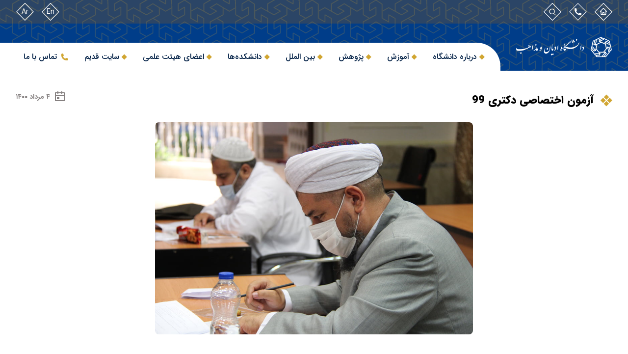

--- FILE ---
content_type: text/html; charset=UTF-8
request_url: https://urd.ac.ir/fa/153/%D8%A2%D8%B2%D9%85%D9%88%D9%86-%D8%A7%D8%AE%D8%AA%D8%B5%D8%A7%D8%B5%DB%8C-%D8%AF%DA%A9%D8%AA%D8%B1%DB%8C-99/
body_size: 14696
content:
<!doctype html>
<html dir="rtl" lang="fa-IR" prefix="og: https://ogp.me/ns#">

<head>
    <meta charset="UTF-8">
    <meta name="viewport" content="width=device-width, initial-scale=1">
    	<style>img:is([sizes="auto" i], [sizes^="auto," i]) { contain-intrinsic-size: 3000px 1500px }</style>
	<link rel="alternate" hreflang="en" href="https://urd.ac.ir/en/20580/Doctoral-exam-at-the-University-of-Religions-and-Religions/" />
<link rel="alternate" hreflang="ar" href="https://urd.ac.ir/ar/20579/امتحان-الدكتوراه-في-جامعة-الأديان-والأديان/" />
<link rel="alternate" hreflang="fa" href="https://urd.ac.ir/fa/153/آزمون-اختصاصی-دکتری-99/" />
<link rel="alternate" hreflang="x-default" href="https://urd.ac.ir/fa/153/آزمون-اختصاصی-دکتری-99/" />

<!-- Search Engine Optimization by Rank Math PRO - https://rankmath.com/ -->
<title>آزمون اختصاصی دکتری 99 - دانشگاه ادیان و مذاهب</title>
<meta name="robots" content="follow, index, max-snippet:-1, max-video-preview:-1, max-image-preview:large"/>
<link rel="canonical" href="https://urd.ac.ir/fa/153/آزمون-اختصاصی-دکتری-99/" />
<meta property="og:locale" content="fa_IR" />
<meta property="og:type" content="article" />
<meta property="og:title" content="آزمون اختصاصی دکتری 99 - دانشگاه ادیان و مذاهب" />
<meta property="og:url" content="https://urd.ac.ir/fa/153/آزمون-اختصاصی-دکتری-99/" />
<meta property="og:site_name" content="دانشگاه ادیان و مذاهب" />
<meta property="article:section" content="آزمون‌ها" />
<meta property="og:updated_time" content="2022-05-28T15:03:53+04:30" />
<meta property="og:image" content="https://urd.ac.ir/wp-content/uploads/2022/05/628b0e7fbadbf.jpg" />
<meta property="og:image:secure_url" content="https://urd.ac.ir/wp-content/uploads/2022/05/628b0e7fbadbf.jpg" />
<meta property="og:image:width" content="950" />
<meta property="og:image:height" content="386" />
<meta property="og:image:alt" content="آزمون اختصاصی دکتری 99" />
<meta property="og:image:type" content="image/jpeg" />
<meta name="twitter:card" content="summary_large_image" />
<meta name="twitter:title" content="آزمون اختصاصی دکتری 99 - دانشگاه ادیان و مذاهب" />
<meta name="twitter:image" content="https://urd.ac.ir/wp-content/uploads/2022/05/628b0e7fbadbf.jpg" />
<script type="application/ld+json" class="rank-math-schema-pro">{"@context":"https://schema.org","@graph":[{"@type":"BreadcrumbList","@id":"https://urd.ac.ir/fa/153/\u0622\u0632\u0645\u0648\u0646-\u0627\u062e\u062a\u0635\u0627\u0635\u06cc-\u062f\u06a9\u062a\u0631\u06cc-99/#breadcrumb","itemListElement":[{"@type":"ListItem","position":"1","item":{"@id":"https://urd.ac.ir/fa/","name":"Home"}},{"@type":"ListItem","position":"2","item":{"@id":"https://urd.ac.ir/fa/\u06af\u0627\u0644\u0631\u06cc/","name":"\u06af\u0627\u0644\u0631\u06cc"}},{"@type":"ListItem","position":"3","item":{"@id":"https://urd.ac.ir/fa/153/\u0622\u0632\u0645\u0648\u0646-\u0627\u062e\u062a\u0635\u0627\u0635\u06cc-\u062f\u06a9\u062a\u0631\u06cc-99/","name":"\u0622\u0632\u0645\u0648\u0646 \u0627\u062e\u062a\u0635\u0627\u0635\u06cc \u062f\u06a9\u062a\u0631\u06cc 99"}}]}]}</script>
<!-- /Rank Math WordPress SEO plugin -->

<script>
window._wpemojiSettings = {"baseUrl":"https:\/\/s.w.org\/images\/core\/emoji\/16.0.1\/72x72\/","ext":".png","svgUrl":"https:\/\/s.w.org\/images\/core\/emoji\/16.0.1\/svg\/","svgExt":".svg","source":{"concatemoji":"https:\/\/urd.ac.ir\/wp-includes\/js\/wp-emoji-release.min.js?ver=6.8.3"}};
/*! This file is auto-generated */
!function(s,n){var o,i,e;function c(e){try{var t={supportTests:e,timestamp:(new Date).valueOf()};sessionStorage.setItem(o,JSON.stringify(t))}catch(e){}}function p(e,t,n){e.clearRect(0,0,e.canvas.width,e.canvas.height),e.fillText(t,0,0);var t=new Uint32Array(e.getImageData(0,0,e.canvas.width,e.canvas.height).data),a=(e.clearRect(0,0,e.canvas.width,e.canvas.height),e.fillText(n,0,0),new Uint32Array(e.getImageData(0,0,e.canvas.width,e.canvas.height).data));return t.every(function(e,t){return e===a[t]})}function u(e,t){e.clearRect(0,0,e.canvas.width,e.canvas.height),e.fillText(t,0,0);for(var n=e.getImageData(16,16,1,1),a=0;a<n.data.length;a++)if(0!==n.data[a])return!1;return!0}function f(e,t,n,a){switch(t){case"flag":return n(e,"\ud83c\udff3\ufe0f\u200d\u26a7\ufe0f","\ud83c\udff3\ufe0f\u200b\u26a7\ufe0f")?!1:!n(e,"\ud83c\udde8\ud83c\uddf6","\ud83c\udde8\u200b\ud83c\uddf6")&&!n(e,"\ud83c\udff4\udb40\udc67\udb40\udc62\udb40\udc65\udb40\udc6e\udb40\udc67\udb40\udc7f","\ud83c\udff4\u200b\udb40\udc67\u200b\udb40\udc62\u200b\udb40\udc65\u200b\udb40\udc6e\u200b\udb40\udc67\u200b\udb40\udc7f");case"emoji":return!a(e,"\ud83e\udedf")}return!1}function g(e,t,n,a){var r="undefined"!=typeof WorkerGlobalScope&&self instanceof WorkerGlobalScope?new OffscreenCanvas(300,150):s.createElement("canvas"),o=r.getContext("2d",{willReadFrequently:!0}),i=(o.textBaseline="top",o.font="600 32px Arial",{});return e.forEach(function(e){i[e]=t(o,e,n,a)}),i}function t(e){var t=s.createElement("script");t.src=e,t.defer=!0,s.head.appendChild(t)}"undefined"!=typeof Promise&&(o="wpEmojiSettingsSupports",i=["flag","emoji"],n.supports={everything:!0,everythingExceptFlag:!0},e=new Promise(function(e){s.addEventListener("DOMContentLoaded",e,{once:!0})}),new Promise(function(t){var n=function(){try{var e=JSON.parse(sessionStorage.getItem(o));if("object"==typeof e&&"number"==typeof e.timestamp&&(new Date).valueOf()<e.timestamp+604800&&"object"==typeof e.supportTests)return e.supportTests}catch(e){}return null}();if(!n){if("undefined"!=typeof Worker&&"undefined"!=typeof OffscreenCanvas&&"undefined"!=typeof URL&&URL.createObjectURL&&"undefined"!=typeof Blob)try{var e="postMessage("+g.toString()+"("+[JSON.stringify(i),f.toString(),p.toString(),u.toString()].join(",")+"));",a=new Blob([e],{type:"text/javascript"}),r=new Worker(URL.createObjectURL(a),{name:"wpTestEmojiSupports"});return void(r.onmessage=function(e){c(n=e.data),r.terminate(),t(n)})}catch(e){}c(n=g(i,f,p,u))}t(n)}).then(function(e){for(var t in e)n.supports[t]=e[t],n.supports.everything=n.supports.everything&&n.supports[t],"flag"!==t&&(n.supports.everythingExceptFlag=n.supports.everythingExceptFlag&&n.supports[t]);n.supports.everythingExceptFlag=n.supports.everythingExceptFlag&&!n.supports.flag,n.DOMReady=!1,n.readyCallback=function(){n.DOMReady=!0}}).then(function(){return e}).then(function(){var e;n.supports.everything||(n.readyCallback(),(e=n.source||{}).concatemoji?t(e.concatemoji):e.wpemoji&&e.twemoji&&(t(e.twemoji),t(e.wpemoji)))}))}((window,document),window._wpemojiSettings);
</script>

<style id='wp-emoji-styles-inline-css'>

	img.wp-smiley, img.emoji {
		display: inline !important;
		border: none !important;
		box-shadow: none !important;
		height: 1em !important;
		width: 1em !important;
		margin: 0 0.07em !important;
		vertical-align: -0.1em !important;
		background: none !important;
		padding: 0 !important;
	}
</style>
<link rel='stylesheet' id='wp-block-library-rtl-css' href='https://urd.ac.ir/wp-includes/css/dist/block-library/style-rtl.min.css?ver=6.8.3' media='all' />
<style id='classic-theme-styles-inline-css'>
/*! This file is auto-generated */
.wp-block-button__link{color:#fff;background-color:#32373c;border-radius:9999px;box-shadow:none;text-decoration:none;padding:calc(.667em + 2px) calc(1.333em + 2px);font-size:1.125em}.wp-block-file__button{background:#32373c;color:#fff;text-decoration:none}
</style>
<style id='global-styles-inline-css'>
:root{--wp--preset--aspect-ratio--square: 1;--wp--preset--aspect-ratio--4-3: 4/3;--wp--preset--aspect-ratio--3-4: 3/4;--wp--preset--aspect-ratio--3-2: 3/2;--wp--preset--aspect-ratio--2-3: 2/3;--wp--preset--aspect-ratio--16-9: 16/9;--wp--preset--aspect-ratio--9-16: 9/16;--wp--preset--color--black: #000000;--wp--preset--color--cyan-bluish-gray: #abb8c3;--wp--preset--color--white: #ffffff;--wp--preset--color--pale-pink: #f78da7;--wp--preset--color--vivid-red: #cf2e2e;--wp--preset--color--luminous-vivid-orange: #ff6900;--wp--preset--color--luminous-vivid-amber: #fcb900;--wp--preset--color--light-green-cyan: #7bdcb5;--wp--preset--color--vivid-green-cyan: #00d084;--wp--preset--color--pale-cyan-blue: #8ed1fc;--wp--preset--color--vivid-cyan-blue: #0693e3;--wp--preset--color--vivid-purple: #9b51e0;--wp--preset--gradient--vivid-cyan-blue-to-vivid-purple: linear-gradient(135deg,rgba(6,147,227,1) 0%,rgb(155,81,224) 100%);--wp--preset--gradient--light-green-cyan-to-vivid-green-cyan: linear-gradient(135deg,rgb(122,220,180) 0%,rgb(0,208,130) 100%);--wp--preset--gradient--luminous-vivid-amber-to-luminous-vivid-orange: linear-gradient(135deg,rgba(252,185,0,1) 0%,rgba(255,105,0,1) 100%);--wp--preset--gradient--luminous-vivid-orange-to-vivid-red: linear-gradient(135deg,rgba(255,105,0,1) 0%,rgb(207,46,46) 100%);--wp--preset--gradient--very-light-gray-to-cyan-bluish-gray: linear-gradient(135deg,rgb(238,238,238) 0%,rgb(169,184,195) 100%);--wp--preset--gradient--cool-to-warm-spectrum: linear-gradient(135deg,rgb(74,234,220) 0%,rgb(151,120,209) 20%,rgb(207,42,186) 40%,rgb(238,44,130) 60%,rgb(251,105,98) 80%,rgb(254,248,76) 100%);--wp--preset--gradient--blush-light-purple: linear-gradient(135deg,rgb(255,206,236) 0%,rgb(152,150,240) 100%);--wp--preset--gradient--blush-bordeaux: linear-gradient(135deg,rgb(254,205,165) 0%,rgb(254,45,45) 50%,rgb(107,0,62) 100%);--wp--preset--gradient--luminous-dusk: linear-gradient(135deg,rgb(255,203,112) 0%,rgb(199,81,192) 50%,rgb(65,88,208) 100%);--wp--preset--gradient--pale-ocean: linear-gradient(135deg,rgb(255,245,203) 0%,rgb(182,227,212) 50%,rgb(51,167,181) 100%);--wp--preset--gradient--electric-grass: linear-gradient(135deg,rgb(202,248,128) 0%,rgb(113,206,126) 100%);--wp--preset--gradient--midnight: linear-gradient(135deg,rgb(2,3,129) 0%,rgb(40,116,252) 100%);--wp--preset--font-size--small: 13px;--wp--preset--font-size--medium: 20px;--wp--preset--font-size--large: 36px;--wp--preset--font-size--x-large: 42px;--wp--preset--spacing--20: 0.44rem;--wp--preset--spacing--30: 0.67rem;--wp--preset--spacing--40: 1rem;--wp--preset--spacing--50: 1.5rem;--wp--preset--spacing--60: 2.25rem;--wp--preset--spacing--70: 3.38rem;--wp--preset--spacing--80: 5.06rem;--wp--preset--shadow--natural: 6px 6px 9px rgba(0, 0, 0, 0.2);--wp--preset--shadow--deep: 12px 12px 50px rgba(0, 0, 0, 0.4);--wp--preset--shadow--sharp: 6px 6px 0px rgba(0, 0, 0, 0.2);--wp--preset--shadow--outlined: 6px 6px 0px -3px rgba(255, 255, 255, 1), 6px 6px rgba(0, 0, 0, 1);--wp--preset--shadow--crisp: 6px 6px 0px rgba(0, 0, 0, 1);}:where(.is-layout-flex){gap: 0.5em;}:where(.is-layout-grid){gap: 0.5em;}body .is-layout-flex{display: flex;}.is-layout-flex{flex-wrap: wrap;align-items: center;}.is-layout-flex > :is(*, div){margin: 0;}body .is-layout-grid{display: grid;}.is-layout-grid > :is(*, div){margin: 0;}:where(.wp-block-columns.is-layout-flex){gap: 2em;}:where(.wp-block-columns.is-layout-grid){gap: 2em;}:where(.wp-block-post-template.is-layout-flex){gap: 1.25em;}:where(.wp-block-post-template.is-layout-grid){gap: 1.25em;}.has-black-color{color: var(--wp--preset--color--black) !important;}.has-cyan-bluish-gray-color{color: var(--wp--preset--color--cyan-bluish-gray) !important;}.has-white-color{color: var(--wp--preset--color--white) !important;}.has-pale-pink-color{color: var(--wp--preset--color--pale-pink) !important;}.has-vivid-red-color{color: var(--wp--preset--color--vivid-red) !important;}.has-luminous-vivid-orange-color{color: var(--wp--preset--color--luminous-vivid-orange) !important;}.has-luminous-vivid-amber-color{color: var(--wp--preset--color--luminous-vivid-amber) !important;}.has-light-green-cyan-color{color: var(--wp--preset--color--light-green-cyan) !important;}.has-vivid-green-cyan-color{color: var(--wp--preset--color--vivid-green-cyan) !important;}.has-pale-cyan-blue-color{color: var(--wp--preset--color--pale-cyan-blue) !important;}.has-vivid-cyan-blue-color{color: var(--wp--preset--color--vivid-cyan-blue) !important;}.has-vivid-purple-color{color: var(--wp--preset--color--vivid-purple) !important;}.has-black-background-color{background-color: var(--wp--preset--color--black) !important;}.has-cyan-bluish-gray-background-color{background-color: var(--wp--preset--color--cyan-bluish-gray) !important;}.has-white-background-color{background-color: var(--wp--preset--color--white) !important;}.has-pale-pink-background-color{background-color: var(--wp--preset--color--pale-pink) !important;}.has-vivid-red-background-color{background-color: var(--wp--preset--color--vivid-red) !important;}.has-luminous-vivid-orange-background-color{background-color: var(--wp--preset--color--luminous-vivid-orange) !important;}.has-luminous-vivid-amber-background-color{background-color: var(--wp--preset--color--luminous-vivid-amber) !important;}.has-light-green-cyan-background-color{background-color: var(--wp--preset--color--light-green-cyan) !important;}.has-vivid-green-cyan-background-color{background-color: var(--wp--preset--color--vivid-green-cyan) !important;}.has-pale-cyan-blue-background-color{background-color: var(--wp--preset--color--pale-cyan-blue) !important;}.has-vivid-cyan-blue-background-color{background-color: var(--wp--preset--color--vivid-cyan-blue) !important;}.has-vivid-purple-background-color{background-color: var(--wp--preset--color--vivid-purple) !important;}.has-black-border-color{border-color: var(--wp--preset--color--black) !important;}.has-cyan-bluish-gray-border-color{border-color: var(--wp--preset--color--cyan-bluish-gray) !important;}.has-white-border-color{border-color: var(--wp--preset--color--white) !important;}.has-pale-pink-border-color{border-color: var(--wp--preset--color--pale-pink) !important;}.has-vivid-red-border-color{border-color: var(--wp--preset--color--vivid-red) !important;}.has-luminous-vivid-orange-border-color{border-color: var(--wp--preset--color--luminous-vivid-orange) !important;}.has-luminous-vivid-amber-border-color{border-color: var(--wp--preset--color--luminous-vivid-amber) !important;}.has-light-green-cyan-border-color{border-color: var(--wp--preset--color--light-green-cyan) !important;}.has-vivid-green-cyan-border-color{border-color: var(--wp--preset--color--vivid-green-cyan) !important;}.has-pale-cyan-blue-border-color{border-color: var(--wp--preset--color--pale-cyan-blue) !important;}.has-vivid-cyan-blue-border-color{border-color: var(--wp--preset--color--vivid-cyan-blue) !important;}.has-vivid-purple-border-color{border-color: var(--wp--preset--color--vivid-purple) !important;}.has-vivid-cyan-blue-to-vivid-purple-gradient-background{background: var(--wp--preset--gradient--vivid-cyan-blue-to-vivid-purple) !important;}.has-light-green-cyan-to-vivid-green-cyan-gradient-background{background: var(--wp--preset--gradient--light-green-cyan-to-vivid-green-cyan) !important;}.has-luminous-vivid-amber-to-luminous-vivid-orange-gradient-background{background: var(--wp--preset--gradient--luminous-vivid-amber-to-luminous-vivid-orange) !important;}.has-luminous-vivid-orange-to-vivid-red-gradient-background{background: var(--wp--preset--gradient--luminous-vivid-orange-to-vivid-red) !important;}.has-very-light-gray-to-cyan-bluish-gray-gradient-background{background: var(--wp--preset--gradient--very-light-gray-to-cyan-bluish-gray) !important;}.has-cool-to-warm-spectrum-gradient-background{background: var(--wp--preset--gradient--cool-to-warm-spectrum) !important;}.has-blush-light-purple-gradient-background{background: var(--wp--preset--gradient--blush-light-purple) !important;}.has-blush-bordeaux-gradient-background{background: var(--wp--preset--gradient--blush-bordeaux) !important;}.has-luminous-dusk-gradient-background{background: var(--wp--preset--gradient--luminous-dusk) !important;}.has-pale-ocean-gradient-background{background: var(--wp--preset--gradient--pale-ocean) !important;}.has-electric-grass-gradient-background{background: var(--wp--preset--gradient--electric-grass) !important;}.has-midnight-gradient-background{background: var(--wp--preset--gradient--midnight) !important;}.has-small-font-size{font-size: var(--wp--preset--font-size--small) !important;}.has-medium-font-size{font-size: var(--wp--preset--font-size--medium) !important;}.has-large-font-size{font-size: var(--wp--preset--font-size--large) !important;}.has-x-large-font-size{font-size: var(--wp--preset--font-size--x-large) !important;}
:where(.wp-block-post-template.is-layout-flex){gap: 1.25em;}:where(.wp-block-post-template.is-layout-grid){gap: 1.25em;}
:where(.wp-block-columns.is-layout-flex){gap: 2em;}:where(.wp-block-columns.is-layout-grid){gap: 2em;}
:root :where(.wp-block-pullquote){font-size: 1.5em;line-height: 1.6;}
</style>
<style id='woocommerce-inline-inline-css'>
.woocommerce form .form-row .required { visibility: visible; }
</style>
<link rel='stylesheet' id='wpml-legacy-horizontal-list-0-css' href='https://urd.ac.ir/wp-content/plugins/sitepress-multilingual-cms/templates/language-switchers/legacy-list-horizontal/style.min.css?ver=1' media='all' />
<link rel='stylesheet' id='wpml-legacy-post-translations-0-css' href='https://urd.ac.ir/wp-content/plugins/sitepress-multilingual-cms/templates/language-switchers/legacy-post-translations/style.min.css?ver=1' media='all' />
<link rel='stylesheet' id='wpml-menu-item-0-css' href='https://urd.ac.ir/wp-content/plugins/sitepress-multilingual-cms/templates/language-switchers/menu-item/style.min.css?ver=1' media='all' />
<link rel='stylesheet' id='urd-woocommerce-smallscreen-style-rtl-css' href='https://urd.ac.ir/wp-content/themes/urd/assets/css/woocommerce-smallscreen-rtl.css?ver=1.0.2' media='only screen and (max-width: 768px)' />
<link rel='stylesheet' id='urd-woocommerce-layout-style-rtl-css' href='https://urd.ac.ir/wp-content/themes/urd/assets/css/woocommerce-layout-rtl.css?ver=1.0.2' media='all' />
<link rel='stylesheet' id='urd-woocommerce-style-rtl-css' href='https://urd.ac.ir/wp-content/themes/urd/assets/css/woocommerce-rtl.css?ver=1.0.2' media='all' />
<link rel='stylesheet' id='urd-style-rtl-css' href='https://urd.ac.ir/wp-content/themes/urd/style-rtl.css?ver=1.14.51' media='all' />
<script id="wpml-cookie-js-extra">
var wpml_cookies = {"wp-wpml_current_language":{"value":"fa","expires":1,"path":"\/"}};
var wpml_cookies = {"wp-wpml_current_language":{"value":"fa","expires":1,"path":"\/"}};
</script>
<script src="https://urd.ac.ir/wp-content/plugins/sitepress-multilingual-cms/res/js/cookies/language-cookie.js?ver=4.6.9" id="wpml-cookie-js" defer data-wp-strategy="defer"></script>
<script src="https://urd.ac.ir/wp-includes/js/jquery/jquery.min.js?ver=3.7.1" id="jquery-core-js"></script>
<script src="https://urd.ac.ir/wp-includes/js/jquery/jquery-migrate.min.js?ver=3.4.1" id="jquery-migrate-js"></script>
<script src="https://urd.ac.ir/wp-content/themes/urd/assets/js/popper.min.js?ver=2.10.2" id="urd-popper-js"></script>
<script src="https://urd.ac.ir/wp-content/themes/urd/assets/js/bootstrap.min.js?ver=5.1.3" id="urd-bootstrap-js"></script>
<script src="https://urd.ac.ir/wp-content/themes/urd/assets/js/script.js?ver=1.5.12" id="urd-script-js"></script>
<script src="https://urd.ac.ir/wp-content/themes/urd/assets/js/vue.global.prod.js?ver=3.2.45" id="urd-vue-js"></script>
<link rel="https://api.w.org/" href="https://urd.ac.ir/fa/wp-json/" /><link rel="alternate" title="JSON" type="application/json" href="https://urd.ac.ir/fa/wp-json/wp/v2/gallery/153" /><link rel="EditURI" type="application/rsd+xml" title="RSD" href="https://urd.ac.ir/xmlrpc.php?rsd" />
<meta name="generator" content="WordPress 6.8.3" />
<link rel='shortlink' href='https://urd.ac.ir/fa/?p=153' />
<link rel="alternate" title="oEmbed (JSON)" type="application/json+oembed" href="https://urd.ac.ir/fa/wp-json/oembed/1.0/embed?url=https%3A%2F%2Furd.ac.ir%2Ffa%2F153%2F%D8%A2%D8%B2%D9%85%D9%88%D9%86-%D8%A7%D8%AE%D8%AA%D8%B5%D8%A7%D8%B5%DB%8C-%D8%AF%DA%A9%D8%AA%D8%B1%DB%8C-99%2F" />
<link rel="alternate" title="oEmbed (XML)" type="text/xml+oembed" href="https://urd.ac.ir/fa/wp-json/oembed/1.0/embed?url=https%3A%2F%2Furd.ac.ir%2Ffa%2F153%2F%D8%A2%D8%B2%D9%85%D9%88%D9%86-%D8%A7%D8%AE%D8%AA%D8%B5%D8%A7%D8%B5%DB%8C-%D8%AF%DA%A9%D8%AA%D8%B1%DB%8C-99%2F&#038;format=xml" />
<meta name="generator" content="WPML ver:4.6.9 stt:5,1,17;" />
	<noscript><style>.woocommerce-product-gallery{ opacity: 1 !important; }</style></noscript>
	    <link rel="apple-touch-icon" sizes="180x180" href="/wp-content/themes/urd/assets/icons/apple-touch-icon.png">
    <link rel="icon" type="image/png" sizes="32x32" href="/wp-content/themes/urd/assets/icons/favicon-32x32.png">
    <link rel="icon" type="image/png" sizes="16x16" href="/wp-content/themes/urd/assets/icons/favicon-16x16.png">
    <link rel="manifest" href="/wp-content/themes/urd/assets/icons/site.webmanifest">
    <link rel="mask-icon" href="/wp-content/themes/urd/assets/icons/safari-pinned-tab.svg" color="#5bbad5">
    <link rel="shortcut icon" href="/wp-content/themes/urd/assets/icons/favicon.ico">
    <meta name="msapplication-TileColor" content="#da532c">
    <meta name="msapplication-config" content="/wp-content/themes/urd/assets/icons/browserconfig.xml">
    <meta name="theme-color" content="#ffffff">
</head>

<script async src="https://www.googletagmanager.com/gtag/js?id=G-P2XXVFK2TG"></script>
<script>
    window.dataLayer = window.dataLayer || [];
    function gtag(){dataLayer.push(arguments);}
    gtag('js', new Date());

    gtag('config', 'G-P2XXVFK2TG');
</script>

<body class="rtl wp-singular gallery-template-default single single-gallery postid-153 wp-theme-urd theme-urd woocommerce-no-js">


<header id="site-header" class="header-footer-group">

    <div class="search-container h-3r px-4 px-lg-8">
        <div class="section-inner h-100">
            <div class="d-flex h-100">
                <div class="d-flex align-items-center me-4">
                    <a href="/fa" class="d-block">
                        <svg width="36" height="36" viewBox="0 0 57 57" fill="none">
                            <rect x="0.844192" y="28.5" width="39" height="39" transform="rotate(-45 0.844192 28.5)" stroke="#fff" stroke-width="2"/>
                            <path stroke-width="2" stroke="#fff" stroke-linecap="round" stroke-linejoin="round" transform="matrix(1.1115202,0,0,1.1378431,15.040997,13.517415)" d="m 3,12 2,-2 m 0,0 7,-7 7,7 M 5,10 v 10 a 1,1 0 0 0 1,1 h 3 m 10,-11 2,2 m -2,-2 v 10 a 1,1 0 0 1 -1,1 h -3 m -6,0 a 1,1 0 0 0 1,-1 v -4 a 1,1 0 0 1 1,-1 h 2 a 1,1 0 0 1 1,1 v 4 a 1,1 0 0 0 1,1 m -6,0 h 6"/>
                        </svg>
                    </a>
                </div>
                <div class="d-flex align-items-center me-2">
                    <a href="http://tel.urd.ac.ir" class="d-block">
                        <svg width="36" height="36" viewBox="0 0 36.62 36.62" fill="none">
                            <rect x="5.99" y="5.99" width="24.63" height="24.63" stroke="#fff" transform="translate(-7.58 18.31) rotate(-45)"/>
                            <path fill="#fff" d="M25.4,21.79v2.79a.78.78,0,0,1-.21.54.85.85,0,0,1-.52.25l-.84,0A12.6,12.6,0,0,1,11.22,12.79c0-.21,0-.49,0-.84a.79.79,0,0,1,.24-.52.78.78,0,0,1,.54-.21h2.79a.4.4,0,0,1,.26.1.44.44,0,0,1,.13.25c0,.18,0,.33,0,.44a11.24,11.24,0,0,0,.95,3.15.36.36,0,0,1-.11.45l-1.7,1.21a10.27,10.27,0,0,0,5.39,5.4L21,20.52a.34.34,0,0,1,.21-.14.33.33,0,0,1,.24,0,11.24,11.24,0,0,0,3.15,1l.44,0a.38.38,0,0,1,.25.13.37.37,0,0,1,.1.26Z"/>
                        </svg>
                    </a>
                </div>
                <form action="/" method="get" class="search-form ps-2">
    <i onclick="document.querySelector('input#search').focus()">
        <svg width="36" height="36" viewBox="0 0 57 57" fill="none" xmlns="http://www.w3.org/2000/svg">
            <rect x="0.844192" y="28.5" width="39" height="39" transform="rotate(-45 0.844192 28.5)" fill="none" stroke="#FFF" stroke-width="2px"/>
            <path d="M27.1371 18.5C32.1051 18.5 36.1371 22.532 36.1371 27.5C36.1371 32.468 32.1051 36.5 27.1371 36.5C22.1691 36.5 18.1371 32.468 18.1371 27.5C18.1371 22.532 22.1691 18.5 27.1371 18.5ZM27.1371 34.5C31.0041 34.5 34.1371 31.367 34.1371 27.5C34.1371 23.632 31.0041 20.5 27.1371 20.5C23.2691 20.5 20.1371 23.632 20.1371 27.5C20.1371 31.367 23.2691 34.5 27.1371 34.5ZM35.6221 34.571L38.4511 37.399L37.0361 38.814L34.2081 35.985L35.6221 34.571V34.571Z" fill="#FFF"/>
        </svg>
    </i>
    <input
        type="text" name="s" id="search"
        value=""
        placeholder="جستجو..."
        onfocus="this.parentElement.classList.add('open')"
        onblur="this.parentElement.classList.remove('open')"
    />
</form>
                <div class="flex-grow-1"></div>
                <div class="wpml-selector d-flex justify-content-end ms-4">
                    
<div class="wpml-ls-statics-shortcode_actions wpml-ls wpml-ls-rtl wpml-ls-legacy-list-horizontal">
	<ul><li class="wpml-ls-slot-shortcode_actions wpml-ls-item wpml-ls-item-en wpml-ls-first-item wpml-ls-item-legacy-list-horizontal">
				<a href="https://urd.ac.ir/en/20580/Doctoral-exam-at-the-University-of-Religions-and-Religions/" class="wpml-ls-link">
                    <span class="wpml-ls-display">En</span></a>
			</li><li class="wpml-ls-slot-shortcode_actions wpml-ls-item wpml-ls-item-ar wpml-ls-last-item wpml-ls-item-legacy-list-horizontal">
				<a href="https://urd.ac.ir/ar/20579/امتحان-الدكتوراه-في-جامعة-الأديان-والأديان/" class="wpml-ls-link">
                    <span class="wpml-ls-display">Ar</span></a>
			</li></ul>
</div>
                </div>
            </div>
        </div>
    </div>
    <div class="navigation-container position-relative">
        <div class="h-100">
            <div class="d-flex h-100 align-items-center ps-4 ps-lg-8">
                <div class="logo me-4 me-md-8">
                    <a href="/fa/">
                        <img src="https://urd.ac.ir/wp-content/themes/urd/assets/images/logo-main.svg?v=1" alt="">
                    </a>
                </div>
                <div class="align-self-end flex-grow-1 flex-shrink-0">
                    <div class="header-navigation-wrapper position-relative text-end">
                        <a href="/fa/"  class="log-in-fixed">
                            <img src="https://urd.ac.ir/wp-content/themes/urd/assets/images/logo-main.svg?v=1" alt="">
                        </a>
                                                    <nav class="primary-menu-wrapper section-inner text-start pe-4 ps-8" aria-label="Horizontal">
                                <div class="text-end mb-2">
                                    <button id="close-primary-menu-btn" class="d-xl-none btn p-1 lh-1">
                                        <svg width="20" height="20" viewBox="0 0 24 24" fill="currentColor">
                                            <path fill-rule="evenodd" d="M5.47 5.47a.75.75 0 011.06 0L12 10.94l5.47-5.47a.75.75 0 111.06 1.06L13.06 12l5.47 5.47a.75.75 0 11-1.06 1.06L12 13.06l-5.47 5.47a.75.75 0 01-1.06-1.06L10.94 12 5.47 6.53a.75.75 0 010-1.06z" clip-rule="evenodd" />
                                        </svg>
                                    </button>
                                </div>
                                                                <ul class="primary-menu reset-list-style horizontal ">
                                    <li id="menu-item-1965" class="menu-item menu-item-type-post_type menu-item-object-page menu-item-has-children menu-item-1965"><a href="https://urd.ac.ir/fa/%d8%af%d8%b1%d8%a8%d8%a7%d8%b1%d9%87-%d8%af%d8%a7%d9%86%d8%b4%da%af%d8%a7%d9%87/">درباره دانشگاه</a>
<ul class="sub-menu">
	<li id="menu-item-1972" class="menu-item menu-item-type-post_type menu-item-object-page menu-item-1972"><a href="https://urd.ac.ir/fa/%d8%af%d8%b1%d8%a8%d8%a7%d8%b1%d9%87-%d8%af%d8%a7%d9%86%d8%b4%da%af%d8%a7%d9%87/%d8%b1%db%8c%d8%a7%d8%b3%d8%aa-%d8%af%d8%a7%d9%86%d8%b4%da%af%d8%a7%d9%87/">مؤسس دانشگاه ادیان و مذاهب</a></li>
	<li id="menu-item-77587" class="menu-item menu-item-type-post_type menu-item-object-page menu-item-77587"><a href="https://urd.ac.ir/fa/%d8%af%d8%b1%d8%a8%d8%a7%d8%b1%d9%87-%d8%af%d8%a7%d9%86%d8%b4%da%af%d8%a7%d9%87/%d8%b3%d8%b1%d9%be%d8%b1%d8%b3%d8%aa-%d8%af%d8%a7%d9%86%d8%b4%da%af%d8%a7%d9%87/">سرپرست دانشگاه</a></li>
	<li id="menu-item-11125" class="menu-item menu-item-type-custom menu-item-object-custom menu-item-11125"><a href="/fa/%D8%AF%D8%B1%D8%A8%D8%A7%D8%B1%D9%87-%D8%AF%D8%A7%D9%86%D8%B4%DA%AF%D8%A7%D9%87/#history">تاریخچه</a></li>
	<li id="menu-item-11127" class="menu-item menu-item-type-custom menu-item-object-custom menu-item-11127"><a href="/fa/%D8%AF%D8%B1%D8%A8%D8%A7%D8%B1%D9%87-%D8%AF%D8%A7%D9%86%D8%B4%DA%AF%D8%A7%D9%87/#founder-staff">هیئت موسس و هیئت امنا</a></li>
	<li id="menu-item-12126" class="menu-item menu-item-type-custom menu-item-object-custom menu-item-12126"><a href="/fa/%d8%af%d8%b1%d8%a8%d8%a7%d8%b1%d9%87-%d8%af%d8%a7%d9%86%d8%b4%da%af%d8%a7%d9%87/%da%a9%d9%85%d9%be/#tour">تور مجازی دانشگاه</a></li>
	<li id="menu-item-1967" class="menu-item menu-item-type-post_type menu-item-object-page menu-item-1967"><a href="https://urd.ac.ir/fa/%d8%af%d8%b1%d8%a8%d8%a7%d8%b1%d9%87-%d8%af%d8%a7%d9%86%d8%b4%da%af%d8%a7%d9%87/%da%a9%d9%85%d9%be/">کمپ</a></li>
	<li id="menu-item-34008" class="menu-item menu-item-type-post_type menu-item-object-page menu-item-34008"><a href="https://urd.ac.ir/fa/%d8%af%d8%b1%d8%a8%d8%a7%d8%b1%d9%87-%d8%af%d8%a7%d9%86%d8%b4%da%af%d8%a7%d9%87/%d8%a7%d8%af%d8%a7%d8%b1%d9%87-%d9%86%d8%b8%d8%a7%d8%b1%d8%aa-%d9%88-%d8%a8%d8%a7%d8%b2%d8%b1%d8%b3%db%8c/">اداره نظارت و بازرسی</a></li>
	<li id="menu-item-36401" class="menu-item menu-item-type-post_type menu-item-object-page menu-item-36401"><a href="https://urd.ac.ir/fa/%d8%ad%d8%b1%d8%a7%d8%b3%d8%aa/">حراست</a></li>
</ul>
</li>
<li id="menu-item-2055" class="menu-item menu-item-type-post_type menu-item-object-page menu-item-has-children menu-item-2055"><a href="https://urd.ac.ir/fa/%d8%a2%d9%85%d9%88%d8%b2%d8%b4/">آموزش</a>
<ul class="sub-menu">
	<li id="menu-item-11332" class="menu-item menu-item-type-custom menu-item-object-custom menu-item-11332"><a href="/fa/%D8%A2%D9%85%D9%88%D8%B2%D8%B4/#education-introduction">معاونت آموزش</a></li>
	<li id="menu-item-15484" class="menu-item menu-item-type-custom menu-item-object-custom menu-item-15484"><a href="/fa/%D8%A2%D9%85%D9%88%D8%B2%D8%B4/#education-introduction">ساختار معاونت</a></li>
	<li id="menu-item-11329" class="menu-item menu-item-type-custom menu-item-object-custom menu-item-11329"><a href="/fa/%D8%A2%D9%85%D9%88%D8%B2%D8%B4/#education-regulations">آیین‌نامه‌ها</a></li>
	<li id="menu-item-36413" class="menu-item menu-item-type-post_type menu-item-object-page menu-item-36413"><a href="https://urd.ac.ir/fa/%d8%b1%d8%a7%d9%87%d9%86%d9%85%d8%a7%db%8c-%d8%aa%d8%ad%d8%b5%db%8c%d9%84%d8%a7%d8%aa-%d8%aa%da%a9%d9%85%db%8c%d9%84%db%8c/">راهنمای تحصیلات تکمیلی</a></li>
	<li id="menu-item-11330" class="menu-item menu-item-type-custom menu-item-object-custom menu-item-11330"><a href="/fa/%D8%A2%D9%85%D9%88%D8%B2%D8%B4/#education-forms">فرم های آموزشی</a></li>
	<li id="menu-item-11331" class="menu-item menu-item-type-custom menu-item-object-custom menu-item-11331"><a href="/fa/%D8%A2%D9%85%D9%88%D8%B2%D8%B4/#educational-calendar">تقویم آموزشی</a></li>
	<li id="menu-item-2057" class="menu-item menu-item-type-post_type menu-item-object-page menu-item-has-children menu-item-2057"><a href="https://urd.ac.ir/fa/%d8%a8%d8%b1%d9%86%d8%a7%d9%85%d9%87-%d8%af%d8%b1%d8%b3%db%8c/">سرفصل دروس</a>
	<ul class="sub-menu">
		<li id="menu-item-31465" class="menu-item menu-item-type-post_type menu-item-object-page menu-item-31465"><a href="https://urd.ac.ir/fa/%d8%a8%d8%b1%d9%86%d8%a7%d9%85%d9%87-%d8%af%d8%b1%d8%b3%db%8c/">دکتری تخصصی</a></li>
		<li id="menu-item-31467" class="menu-item menu-item-type-custom menu-item-object-custom menu-item-31467"><a href="/fa/%d8%a2%d9%85%d9%88%d8%b2%d8%b4/%d8%a8%d8%b1%d9%86%d8%a7%d9%85%d9%87-%d8%af%d8%b1%d8%b3%db%8c/#page-tab1-body">کارشناسی ارشد</a></li>
		<li id="menu-item-31468" class="menu-item menu-item-type-custom menu-item-object-custom menu-item-31468"><a href="/fa/%d8%a2%d9%85%d9%88%d8%b2%d8%b4/%d8%a8%d8%b1%d9%86%d8%a7%d9%85%d9%87-%d8%af%d8%b1%d8%b3%db%8c/#page-tab2-body">کارشناسی</a></li>
	</ul>
</li>
</ul>
</li>
<li id="menu-item-2016" class="menu-item menu-item-type-post_type menu-item-object-page menu-item-has-children menu-item-2016"><a href="https://urd.ac.ir/fa/%d9%be%da%98%d9%88%d9%87%d8%b4/">پژوهش</a>
<ul class="sub-menu">
	<li id="menu-item-2020" class="menu-item menu-item-type-post_type menu-item-object-page menu-item-2020"><a href="https://urd.ac.ir/fa/%d9%be%da%98%d9%88%d9%87%d8%b4/%d9%85%d8%b9%d8%a7%d9%88%d9%86%d8%aa-%d9%be%da%98%d9%88%d9%87%d8%b4/">معاونت پژوهشی</a></li>
	<li id="menu-item-59565" class="menu-item menu-item-type-post_type menu-item-object-page menu-item-59565"><a href="https://urd.ac.ir/fa/%d8%a7%d9%86%d8%aa%d8%b4%d8%a7%d8%b1%d8%a7%d8%aa-%d8%af%d8%a7%d9%86%d8%b4%da%af%d8%a7%d9%87-%d8%a7%d8%af%db%8c%d8%a7%d9%86-%d9%88-%d9%85%d8%b0%d8%a7%d9%87%d8%a8/">انتشارات</a></li>
	<li id="menu-item-43148" class="menu-item menu-item-type-post_type menu-item-object-page menu-item-43148"><a href="https://urd.ac.ir/fa/%da%a9%d8%aa%d8%a7%d8%a8%d8%ae%d8%a7%d9%86%d9%87/">کتابخانه</a></li>
	<li id="menu-item-2019" class="menu-item menu-item-type-post_type menu-item-object-page menu-item-has-children menu-item-2019"><a href="https://urd.ac.ir/fa/%d9%be%da%98%d9%88%d9%87%d8%b4/%d9%be%da%98%d9%88%d9%87%d8%b4%da%a9%d8%af%d9%87-%d9%87%d8%a7/">پژوهشکده ها</a>
	<ul class="sub-menu">
		<li id="menu-item-68834" class="menu-item menu-item-type-post_type menu-item-object-page menu-item-68834"><a href="https://urd.ac.ir/fa/%d9%be%da%98%d9%88%d9%87%d8%b4%da%af%d8%a7%d9%87-%d8%a7%d8%af%db%8c%d8%a7%d9%86-%d9%88-%d9%85%d8%b0%d8%a7%d9%87%d8%a8/">پژوهشکده ادیان و مذاهب</a></li>
		<li id="menu-item-56947" class="menu-item menu-item-type-custom menu-item-object-custom menu-item-56947"><a href="https://wfsr.urd.ac.ir/">پژوهشکده مطالعات زن و خانواده</a></li>
	</ul>
</li>
	<li id="menu-item-44136" class="menu-item menu-item-type-custom menu-item-object-custom menu-item-44136"><a href="https://urd.ac.ir/fa/پژوهش/پژوهشگران">پژوهشگران</a></li>
	<li id="menu-item-2018" class="menu-item menu-item-type-post_type menu-item-object-page menu-item-2018"><a href="https://urd.ac.ir/fa/%d9%be%da%98%d9%88%d9%87%d8%b4/%d9%be%d8%a7%db%8c%d8%a7%d9%86-%d9%86%d8%a7%d9%85%d9%87-%d9%87%d8%a7/">پایان نامه ها</a></li>
</ul>
</li>
<li id="menu-item-12449" class="menu-item menu-item-type-post_type menu-item-object-page menu-item-has-children menu-item-12449"><a href="https://urd.ac.ir/fa/%d8%a7%d8%b1%d8%aa%d8%a8%d8%a7%d8%b7%d8%a7%d8%aa-%d9%88-%d8%a8%db%8c%d9%86-%d8%a7%d9%84%d9%85%d9%84%d9%84/">بین الملل</a>
<ul class="sub-menu">
	<li id="menu-item-30833" class="menu-item menu-item-type-custom menu-item-object-custom menu-item-has-children menu-item-30833"><a href="/fa/%d8%a7%d8%b1%d8%aa%d8%a8%d8%a7%d8%b7%d8%a7%d8%aa-%d9%88-%d8%a8%db%8c%d9%86-%d8%a7%d9%84%d9%85%d9%84%d9%84/#international-offices">ارتباطات</a>
	<ul class="sub-menu">
		<li id="menu-item-30844" class="menu-item menu-item-type-post_type menu-item-object-page menu-item-30844"><a href="https://urd.ac.ir/fa/%d8%a7%d8%b1%d8%aa%d8%a8%d8%a7%d8%b7%d8%a7%d8%aa-%d9%88-%d8%a8%db%8c%d9%86-%d8%a7%d9%84%d9%85%d9%84%d9%84/%d8%b1%d9%88%d8%a7%d8%a8%d8%b7-%d8%b9%d9%85%d9%88%d9%85%db%8c/">روابط عمومی</a></li>
		<li id="menu-item-30843" class="menu-item menu-item-type-post_type menu-item-object-page menu-item-30843"><a href="https://urd.ac.ir/fa/%d8%a7%d8%b1%d8%aa%d8%a8%d8%a7%d8%b7%d8%a7%d8%aa-%d9%88-%d8%a8%db%8c%d9%86-%d8%a7%d9%84%d9%85%d9%84%d9%84/%d8%b1%d8%b3%d8%a7%d9%86%d9%87/">رسانه</a></li>
	</ul>
</li>
	<li id="menu-item-45804" class="menu-item menu-item-type-post_type menu-item-object-page menu-item-45804"><a href="https://urd.ac.ir/fa/%d8%a7%d8%b1%d8%aa%d8%a8%d8%a7%d8%b7%d8%a7%d8%aa-%d9%88-%d8%a8%db%8c%d9%86-%d8%a7%d9%84%d9%85%d9%84%d9%84/cpd/">مرکز صلح و گفتگو</a></li>
	<li id="menu-item-30834" class="menu-item menu-item-type-custom menu-item-object-custom menu-item-has-children menu-item-30834"><a href="/fa/%d8%a7%d8%b1%d8%aa%d8%a8%d8%a7%d8%b7%d8%a7%d8%aa-%d9%88-%d8%a8%db%8c%d9%86-%d8%a7%d9%84%d9%85%d9%84%d9%84/#international-offices">بین الملل</a>
	<ul class="sub-menu">
		<li id="menu-item-30839" class="menu-item menu-item-type-post_type menu-item-object-page menu-item-30839"><a href="https://urd.ac.ir/fa/%d8%a7%d8%b1%d9%88%d9%be%d8%a7-%d9%88-%d8%a2%d9%85%d8%b1%db%8c%da%a9%d8%a7/">اداره اروپا و آمریکا</a></li>
		<li id="menu-item-30838" class="menu-item menu-item-type-post_type menu-item-object-page menu-item-30838"><a href="https://urd.ac.ir/fa/%da%a9%d8%b4%d9%88%d8%b1%d9%87%d8%a7%db%8c-%d8%b9%d8%b1%d8%a8%db%8c-%d9%88-%d8%a2%d9%81%d8%b1%db%8c%d9%82%d8%a7/">اداره عربی و آفریقا</a></li>
		<li id="menu-item-30837" class="menu-item menu-item-type-post_type menu-item-object-page menu-item-30837"><a href="https://urd.ac.ir/fa/%d8%a2%d8%b3%db%8c%d8%a7-%d9%88-%d8%a7%d9%82%db%8c%d8%a7%d9%86%d9%88%d8%b3%db%8c%d9%87/">اداره آسیا و اقیانوسیه</a></li>
		<li id="menu-item-30836" class="menu-item menu-item-type-post_type menu-item-object-page menu-item-30836"><a href="https://urd.ac.ir/fa/%d9%87%d9%85%da%a9%d8%a7%d8%b1%db%8c-%d9%87%d8%a7%db%8c-%d8%a8%db%8c%d9%86-%d8%a7%d9%84%d9%85%d9%84/">اداره همکاری های علمی</a></li>
	</ul>
</li>
</ul>
</li>
<li id="menu-item-40889" class="menu-item menu-item-type-post_type menu-item-object-page menu-item-has-children menu-item-40889"><a href="https://urd.ac.ir/fa/%d8%af%d8%a7%d9%86%d8%b4%da%a9%d8%af%d9%87-%d9%87%d8%a7/">دانشکده‌ها</a>
<ul class="sub-menu">
	<li id="menu-item-179" class="menu-item menu-item-type-post_type menu-item-object-page menu-item-179"><a href="https://urd.ac.ir/fa/%d8%af%d8%a7%d9%86%d8%b4%da%a9%d8%af%d9%87-%d9%87%d8%a7/%d8%a7%d8%af%db%8c%d8%a7%d9%86-%d9%88-%d8%b9%d8%b1%d9%81%d8%a7%d9%86/">دانشکده ادیان و عرفان</a></li>
	<li id="menu-item-277" class="menu-item menu-item-type-post_type menu-item-object-page menu-item-277"><a href="https://urd.ac.ir/fa/%d8%af%d8%a7%d9%86%d8%b4%da%a9%d8%af%d9%87-%d9%87%d8%a7/%d8%a7%d8%af%d8%a8%db%8c%d8%a7%d8%aa-%d9%88-%d8%b9%d9%84%d9%88%d9%85-%d8%a7%d9%86%d8%b3%d8%a7%d9%86%db%8c/">دانشکده ادبیات و علوم انسانی</a></li>
	<li id="menu-item-275" class="menu-item menu-item-type-post_type menu-item-object-page menu-item-275"><a href="https://urd.ac.ir/fa/%d8%af%d8%a7%d9%86%d8%b4%da%a9%d8%af%d9%87-%d9%87%d8%a7/%d9%85%d8%b7%d8%a7%d9%84%d8%b9%d8%a7%d8%aa-%d8%a7%d8%b3%d9%84%d8%a7%d9%85%db%8c/">دانشکده مطالعات اسلامی</a></li>
	<li id="menu-item-274" class="menu-item menu-item-type-post_type menu-item-object-page menu-item-274"><a href="https://urd.ac.ir/fa/%d8%af%d8%a7%d9%86%d8%b4%da%a9%d8%af%d9%87-%d9%87%d8%a7/%d8%b9%d9%84%d9%88%d9%85-%d8%a7%d8%ac%d8%aa%d9%85%d8%a7%d8%b9%db%8c/">دانشکده علوم اجتماعی</a></li>
	<li id="menu-item-278" class="menu-item menu-item-type-post_type menu-item-object-page menu-item-278"><a href="https://urd.ac.ir/fa/%d8%af%d8%a7%d9%86%d8%b4%da%a9%d8%af%d9%87-%d9%87%d8%a7/%d9%85%d8%b0%d8%a7%d9%87%d8%a8-%d8%a7%d8%b3%d9%84%d8%a7%d9%85%db%8c/">دانشکده مذاهب اسلامی</a></li>
	<li id="menu-item-34009" class="menu-item menu-item-type-post_type menu-item-object-page menu-item-34009"><a href="https://urd.ac.ir/fa/%d9%88%d8%a7%d8%ad%d8%af-%d9%85%d8%b4%d9%87%d8%af/">واحد مشهد</a></li>
</ul>
</li>
<li id="menu-item-52682" class="menu-item menu-item-type-post_type_archive menu-item-object-academic-staff menu-item-52682"><a href="https://urd.ac.ir/fa/هیئت-علمی/">اعضای هیئت علمی</a></li>
<li id="menu-item-23357" class="menu-item menu-item-type-custom menu-item-object-custom menu-item-23357"><a href="https://old.urd.ac.ir/fa">سایت قدیم</a></li>
<li id="menu-item-81956" class="menu-item menu-item-type-custom menu-item-object-custom menu-item-81956"><a href="http://tel.urd.ac.ir">تماس با ما</a></li>
                                </ul>
                            </nav>
                        
                        <div class="menu-btn-container d-xl-none d-inline-block pe-4 ps-6 pe-md-8 ps-md-12">
                            <button class="btn btn-link primary-menu-btn shadow-none">
                                <svg xmlns="http://www.w3.org/2000/svg" width="24" height="24" fill="none" viewBox="0 0 24 24" stroke="currentColor">
                                    <path stroke-linecap="round" stroke-linejoin="round" stroke-width="2" d="M4 6h16M4 12h16m-7 6h7" />
                                </svg>
                            </button>
                        </div>

                    </div>
                </div>
            </div>
        </div>
            </div>
</header>

    <main id="site-content" role="main" class="position-relative">
        <div class="primary-menu-mask position-absolute top-0 start-0 w-100"></div>

        <div class="pb-20 border-bottom border-1-rem border-gray-300 px-4 px-lg-8">
            <div class="section-inner">
                <header class="entry-header d-flex justify-content-between align-items-center">
                    <h1 class="entry-title fw-800 fs-22-px title-bg-1 mt-12 mb-8">آزمون اختصاصی دکتری 99</h1>                    <div>
                        <time datetime="1400-05-04T19:30:00+00:00" class="date-bg-1 fw-700 fs-14-px text-gray-500">
                        <span class="fw-700 persian-number">
                            4 مرداد 1400                        </span>
                        </time>
                    </div>
                </header>

                <div class="entry-content gallery-page-slider">
                                        <div class="full-size-image mb-8">
                        <figure>
                            <img src="https://urd.ac.ir/wp-content/uploads/2022/05/628b0e80168ac.jpg.webp" alt="%d8%a2%d8%b2%d9%85%d9%88%d9%86-%d8%a7%d8%ae%d8%aa%d8%b5%d8%a7%d8%b5%db%8c-%d8%af%da%a9%d8%aa%d8%b1%db%8c-99-2" class="rounded mx-auto d-block">
                        </figure>
                    </div>
                    <div class="d-flex flex-wrap justify-content-center gap-1">
                                                    <figure class="mb-0">
                                <div class="image-wrapper__1x1">
                                    <img
                                        src="https://urd.ac.ir/wp-content/uploads/2022/05/628b0e80168ac-400x267.jpg.webp"
                                        alt="%d8%a2%d8%b2%d9%85%d9%88%d9%86-%d8%a7%d8%ae%d8%aa%d8%b5%d8%a7%d8%b5%db%8c-%d8%af%da%a9%d8%aa%d8%b1%db%8c-99-2"
                                        data-url="https://urd.ac.ir/wp-content/uploads/2022/05/628b0e80168ac.jpg"
                                        class="slide"
                                    >
                                </div>
                            </figure>
                                                    <figure class="mb-0">
                                <div class="image-wrapper__1x1">
                                    <img
                                        src="https://urd.ac.ir/wp-content/uploads/2022/05/628b0e807ffce-400x267.jpg.webp"
                                        alt="%d8%a2%d8%b2%d9%85%d9%88%d9%86-%d8%a7%d8%ae%d8%aa%d8%b5%d8%a7%d8%b5%db%8c-%d8%af%da%a9%d8%aa%d8%b1%db%8c-99-3"
                                        data-url="https://urd.ac.ir/wp-content/uploads/2022/05/628b0e807ffce.jpg"
                                        class="slide"
                                    >
                                </div>
                            </figure>
                                                    <figure class="mb-0">
                                <div class="image-wrapper__1x1">
                                    <img
                                        src="https://urd.ac.ir/wp-content/uploads/2022/05/628b0e80e6ec5-400x267.jpg.webp"
                                        alt="%d8%a2%d8%b2%d9%85%d9%88%d9%86-%d8%a7%d8%ae%d8%aa%d8%b5%d8%a7%d8%b5%db%8c-%d8%af%da%a9%d8%aa%d8%b1%db%8c-99-4"
                                        data-url="https://urd.ac.ir/wp-content/uploads/2022/05/628b0e80e6ec5.jpg"
                                        class="slide"
                                    >
                                </div>
                            </figure>
                                                    <figure class="mb-0">
                                <div class="image-wrapper__1x1">
                                    <img
                                        src="https://urd.ac.ir/wp-content/uploads/2022/05/628b0e817c5af-400x267.jpg.webp"
                                        alt="%d8%a2%d8%b2%d9%85%d9%88%d9%86-%d8%a7%d8%ae%d8%aa%d8%b5%d8%a7%d8%b5%db%8c-%d8%af%da%a9%d8%aa%d8%b1%db%8c-99-5"
                                        data-url="https://urd.ac.ir/wp-content/uploads/2022/05/628b0e817c5af.jpg"
                                        class="slide"
                                    >
                                </div>
                            </figure>
                                                    <figure class="mb-0">
                                <div class="image-wrapper__1x1">
                                    <img
                                        src="https://urd.ac.ir/wp-content/uploads/2022/05/628b0e81ed3d2-400x267.jpg.webp"
                                        alt="%d8%a2%d8%b2%d9%85%d9%88%d9%86-%d8%a7%d8%ae%d8%aa%d8%b5%d8%a7%d8%b5%db%8c-%d8%af%da%a9%d8%aa%d8%b1%db%8c-99-6"
                                        data-url="https://urd.ac.ir/wp-content/uploads/2022/05/628b0e81ed3d2.jpg"
                                        class="slide"
                                    >
                                </div>
                            </figure>
                                                    <figure class="mb-0">
                                <div class="image-wrapper__1x1">
                                    <img
                                        src="https://urd.ac.ir/wp-content/uploads/2022/05/628b0e8264ca2-400x267.jpg.webp"
                                        alt="%d8%a2%d8%b2%d9%85%d9%88%d9%86-%d8%a7%d8%ae%d8%aa%d8%b5%d8%a7%d8%b5%db%8c-%d8%af%da%a9%d8%aa%d8%b1%db%8c-99-7"
                                        data-url="https://urd.ac.ir/wp-content/uploads/2022/05/628b0e8264ca2.jpg"
                                        class="slide"
                                    >
                                </div>
                            </figure>
                                                    <figure class="mb-0">
                                <div class="image-wrapper__1x1">
                                    <img
                                        src="https://urd.ac.ir/wp-content/uploads/2022/05/628b0e82c7959-400x267.jpg.webp"
                                        alt="%d8%a2%d8%b2%d9%85%d9%88%d9%86-%d8%a7%d8%ae%d8%aa%d8%b5%d8%a7%d8%b5%db%8c-%d8%af%da%a9%d8%aa%d8%b1%db%8c-99-8"
                                        data-url="https://urd.ac.ir/wp-content/uploads/2022/05/628b0e82c7959.jpg"
                                        class="slide"
                                    >
                                </div>
                            </figure>
                                                    <figure class="mb-0">
                                <div class="image-wrapper__1x1">
                                    <img
                                        src="https://urd.ac.ir/wp-content/uploads/2022/05/628b0e8335bf7-400x267.jpg.webp"
                                        alt="%d8%a2%d8%b2%d9%85%d9%88%d9%86-%d8%a7%d8%ae%d8%aa%d8%b5%d8%a7%d8%b5%db%8c-%d8%af%da%a9%d8%aa%d8%b1%db%8c-99-9"
                                        data-url="https://urd.ac.ir/wp-content/uploads/2022/05/628b0e8335bf7.jpg"
                                        class="slide"
                                    >
                                </div>
                            </figure>
                                                    <figure class="mb-0">
                                <div class="image-wrapper__1x1">
                                    <img
                                        src="https://urd.ac.ir/wp-content/uploads/2022/05/628b0e8398f05-400x267.jpg.webp"
                                        alt="%d8%a2%d8%b2%d9%85%d9%88%d9%86-%d8%a7%d8%ae%d8%aa%d8%b5%d8%a7%d8%b5%db%8c-%d8%af%da%a9%d8%aa%d8%b1%db%8c-99-10"
                                        data-url="https://urd.ac.ir/wp-content/uploads/2022/05/628b0e8398f05.jpg"
                                        class="slide"
                                    >
                                </div>
                            </figure>
                                                    <figure class="mb-0">
                                <div class="image-wrapper__1x1">
                                    <img
                                        src="https://urd.ac.ir/wp-content/uploads/2022/05/628b0e84132cb-400x267.jpg.webp"
                                        alt="%d8%a2%d8%b2%d9%85%d9%88%d9%86-%d8%a7%d8%ae%d8%aa%d8%b5%d8%a7%d8%b5%db%8c-%d8%af%da%a9%d8%aa%d8%b1%db%8c-99-11"
                                        data-url="https://urd.ac.ir/wp-content/uploads/2022/05/628b0e84132cb.jpg"
                                        class="slide"
                                    >
                                </div>
                            </figure>
                                                    <figure class="mb-0">
                                <div class="image-wrapper__1x1">
                                    <img
                                        src="https://urd.ac.ir/wp-content/uploads/2022/05/628b0e847839f-400x267.jpg.webp"
                                        alt="%d8%a2%d8%b2%d9%85%d9%88%d9%86-%d8%a7%d8%ae%d8%aa%d8%b5%d8%a7%d8%b5%db%8c-%d8%af%da%a9%d8%aa%d8%b1%db%8c-99-12"
                                        data-url="https://urd.ac.ir/wp-content/uploads/2022/05/628b0e847839f.jpg"
                                        class="slide"
                                    >
                                </div>
                            </figure>
                                                    <figure class="mb-0">
                                <div class="image-wrapper__1x1">
                                    <img
                                        src="https://urd.ac.ir/wp-content/uploads/2022/05/628b0e84e5fb9-400x267.jpg.webp"
                                        alt="%d8%a2%d8%b2%d9%85%d9%88%d9%86-%d8%a7%d8%ae%d8%aa%d8%b5%d8%a7%d8%b5%db%8c-%d8%af%da%a9%d8%aa%d8%b1%db%8c-99-13"
                                        data-url="https://urd.ac.ir/wp-content/uploads/2022/05/628b0e84e5fb9.jpg"
                                        class="slide"
                                    >
                                </div>
                            </figure>
                                                    <figure class="mb-0">
                                <div class="image-wrapper__1x1">
                                    <img
                                        src="https://urd.ac.ir/wp-content/uploads/2022/05/628b0e8557e7a-400x267.jpg.webp"
                                        alt="%d8%a2%d8%b2%d9%85%d9%88%d9%86-%d8%a7%d8%ae%d8%aa%d8%b5%d8%a7%d8%b5%db%8c-%d8%af%da%a9%d8%aa%d8%b1%db%8c-99-14"
                                        data-url="https://urd.ac.ir/wp-content/uploads/2022/05/628b0e8557e7a.jpg"
                                        class="slide"
                                    >
                                </div>
                            </figure>
                                                    <figure class="mb-0">
                                <div class="image-wrapper__1x1">
                                    <img
                                        src="https://urd.ac.ir/wp-content/uploads/2022/05/628b0e85c0d1c-400x267.jpg.webp"
                                        alt="%d8%a2%d8%b2%d9%85%d9%88%d9%86-%d8%a7%d8%ae%d8%aa%d8%b5%d8%a7%d8%b5%db%8c-%d8%af%da%a9%d8%aa%d8%b1%db%8c-99-15"
                                        data-url="https://urd.ac.ir/wp-content/uploads/2022/05/628b0e85c0d1c.jpg"
                                        class="slide"
                                    >
                                </div>
                            </figure>
                                                    <figure class="mb-0">
                                <div class="image-wrapper__1x1">
                                    <img
                                        src="https://urd.ac.ir/wp-content/uploads/2022/05/628b0e866b39d-400x267.jpg.webp"
                                        alt="%d8%a2%d8%b2%d9%85%d9%88%d9%86-%d8%a7%d8%ae%d8%aa%d8%b5%d8%a7%d8%b5%db%8c-%d8%af%da%a9%d8%aa%d8%b1%db%8c-99-16"
                                        data-url="https://urd.ac.ir/wp-content/uploads/2022/05/628b0e866b39d.jpg"
                                        class="slide"
                                    >
                                </div>
                            </figure>
                                                    <figure class="mb-0">
                                <div class="image-wrapper__1x1">
                                    <img
                                        src="https://urd.ac.ir/wp-content/uploads/2022/05/628b0e86da0aa-400x267.jpg.webp"
                                        alt="%d8%a2%d8%b2%d9%85%d9%88%d9%86-%d8%a7%d8%ae%d8%aa%d8%b5%d8%a7%d8%b5%db%8c-%d8%af%da%a9%d8%aa%d8%b1%db%8c-99-17"
                                        data-url="https://urd.ac.ir/wp-content/uploads/2022/05/628b0e86da0aa.jpg"
                                        class="slide"
                                    >
                                </div>
                            </figure>
                                                    <figure class="mb-0">
                                <div class="image-wrapper__1x1">
                                    <img
                                        src="https://urd.ac.ir/wp-content/uploads/2022/05/628b0e8755c30-400x267.jpg.webp"
                                        alt="%d8%a2%d8%b2%d9%85%d9%88%d9%86-%d8%a7%d8%ae%d8%aa%d8%b5%d8%a7%d8%b5%db%8c-%d8%af%da%a9%d8%aa%d8%b1%db%8c-99-18"
                                        data-url="https://urd.ac.ir/wp-content/uploads/2022/05/628b0e8755c30.jpg"
                                        class="slide"
                                    >
                                </div>
                            </figure>
                                                    <figure class="mb-0">
                                <div class="image-wrapper__1x1">
                                    <img
                                        src="https://urd.ac.ir/wp-content/uploads/2022/05/628b0e87bff81-400x267.jpg.webp"
                                        alt="%d8%a2%d8%b2%d9%85%d9%88%d9%86-%d8%a7%d8%ae%d8%aa%d8%b5%d8%a7%d8%b5%db%8c-%d8%af%da%a9%d8%aa%d8%b1%db%8c-99-19"
                                        data-url="https://urd.ac.ir/wp-content/uploads/2022/05/628b0e87bff81.jpg"
                                        class="slide"
                                    >
                                </div>
                            </figure>
                                            </div>
                                    </div>
            </div>
        </div>

    </main>

<script>
    const slider = new CssSlider(document.querySelector('.gallery-page-slider'), {
        afterShow: ({slide}) => {
            if (slide.dataset.url) {
                document.querySelector('.full-size-image img').setAttribute('src', slide.dataset.url)
            }
        }
    })
    document.querySelectorAll('.gallery-page-slider .slide').forEach((x, i) => {
        x.addEventListener('click', () => {
            slider.show(i)
        })
    })
</script>

<footer id="site-footer" class="header-footer-group p-4 px-lg-8 pt-lg-28 pb-lg-11">

    <div class="section-inner">

        <div class="row">
                                                <div class="col-12 col-md-6 col-lg-auto mb-8 mb-lg-0 me-lg-24">
                        <nav class="footer-menu-wrapper">
                            <h3>
                                ساختار و مراکز دانشگاه                            </h3>
                            <ul class="footer-menu">
                                <li id="menu-item-12162" class="menu-item menu-item-type-post_type menu-item-object-page menu-item-12162"><a href="https://urd.ac.ir/fa/%d8%af%d8%b1%d8%a8%d8%a7%d8%b1%d9%87-%d8%af%d8%a7%d9%86%d8%b4%da%af%d8%a7%d9%87/%d8%b1%db%8c%d8%a7%d8%b3%d8%aa-%d8%af%d8%a7%d9%86%d8%b4%da%af%d8%a7%d9%87/">مؤسس دانشگاه ادیان و مذاهب</a></li>
<li id="menu-item-12148" class="menu-item menu-item-type-post_type menu-item-object-page menu-item-12148"><a href="https://urd.ac.ir/fa/%d8%a2%d9%85%d9%88%d8%b2%d8%b4/">معاونت آموزش</a></li>
<li id="menu-item-12150" class="menu-item menu-item-type-post_type menu-item-object-page menu-item-12150"><a href="https://urd.ac.ir/fa/%d9%be%da%98%d9%88%d9%87%d8%b4/">معاونت پژوهش</a></li>
<li id="menu-item-12151" class="menu-item menu-item-type-post_type menu-item-object-page menu-item-12151"><a href="https://urd.ac.ir/fa/%d9%81%d8%b1%d9%87%d9%86%da%af%db%8c-%d8%a7%d8%ac%d8%aa%d9%85%d8%a7%d8%b9%db%8c/">معاونت فرهنگی و دانشجویی</a></li>
<li id="menu-item-12149" class="menu-item menu-item-type-post_type menu-item-object-page menu-item-12149"><a href="https://urd.ac.ir/fa/%d8%a7%d8%b1%d8%aa%d8%a8%d8%a7%d8%b7%d8%a7%d8%aa-%d9%88-%d8%a8%db%8c%d9%86-%d8%a7%d9%84%d9%85%d9%84%d9%84/">معاونت ارتباطات و امور بین الملل</a></li>
<li id="menu-item-62608" class="menu-item menu-item-type-post_type menu-item-object-page menu-item-62608"><a href="https://urd.ac.ir/fa/%d9%be%da%98%d9%88%d9%87%d8%b4%da%af%d8%a7%d9%87-%d8%a7%d8%af%db%8c%d8%a7%d9%86-%d9%88-%d9%85%d8%b0%d8%a7%d9%87%d8%a8/">پژوهشگاه ادیان و مذاهب</a></li>
<li id="menu-item-56948" class="menu-item menu-item-type-custom menu-item-object-custom menu-item-56948"><a href="https://wfsr.urd.ac.ir/">پژوهشکده مطالعات زن و خانواده</a></li>
<li id="menu-item-12161" class="menu-item menu-item-type-post_type menu-item-object-page menu-item-12161"><a href="https://urd.ac.ir/fa/%da%a9%d8%aa%d8%a7%d8%a8%d8%ae%d8%a7%d9%86%d9%87/">کتابخانه</a></li>
<li id="menu-item-12157" class="menu-item menu-item-type-custom menu-item-object-custom menu-item-12157"><a href="https://www.adyanpub.com/">انتشارات دانشگاه ادیان و مذاهب</a></li>
<li id="menu-item-12158" class="menu-item menu-item-type-custom menu-item-object-custom menu-item-12158"><a href="https://journals.urd.ac.ir/">نشریات دانشگاه</a></li>
<li id="menu-item-24140" class="menu-item menu-item-type-post_type menu-item-object-page menu-item-24140"><a href="https://urd.ac.ir/fa/%d8%ad%d8%b1%d8%a7%d8%b3%d8%aa/">حراست</a></li>
                            </ul>
                        </nav>
                                            </div>
                                                                <div class="col-12 col-md-6 col-lg-auto mb-8 mb-lg-0 me-lg-24">
                        <nav class="footer-menu-wrapper">
                            <h3>
                                پیوندها                            </h3>
                            <ul class="footer-menu">
                                <li id="menu-item-12153" class="menu-item menu-item-type-custom menu-item-object-custom menu-item-12153"><a href="https://www.msrt.ir/fa">وزارت علوم و تحقیقات و فناوری</a></li>
<li id="menu-item-12154" class="menu-item menu-item-type-custom menu-item-object-custom menu-item-12154"><a href="https://insf.org/fa">صندوق حمایت از پژوهش‌گران و فن‌آوران</a></li>
<li id="menu-item-12155" class="menu-item menu-item-type-custom menu-item-object-custom menu-item-12155"><a href="https://www.swf.ir/">صندوق رفاه دانشجویان</a></li>
<li id="menu-item-12156" class="menu-item menu-item-type-custom menu-item-object-custom menu-item-12156"><a href="https://bmn.ir/">بنیاد ملی نخبگان</a></li>
                            </ul>
                        </nav>
                                                    <div class="mt-8">
                                <a href="https://trustseal.enamad.ir/?id=16088&code=zOr4uDYEfi3fbFTQ7gt9" target="_blank">
                                    <img src="https://urd.ac.ir/wp-content/themes/urd/assets/images/enamad-star1.png" alt="">
                                </a>
                            </div>
                                            </div>
                                                                    <div class="d-none d-lg-block flex-grow-1 col-auto"></div>
            <div class="urd-contact-info font-iranyekan fw-500 col-12 col-md-6 col-lg-auto">
                <div class="text-nowrap mb-4">
                    <svg class="me-2" width="24" height="24" viewBox="0 0 24 24" fill="none" xmlns="http://www.w3.org/2000/svg">
                        <path d="M18.364 17.364L12 23.728L5.636 17.364C4.37734 16.1054 3.52019 14.5017 3.17293 12.7559C2.82567 11.0101 3.00391 9.20047 3.6851 7.55595C4.36629 5.91142 5.51984 4.50582 6.99988 3.51689C8.47992 2.52796 10.22 2.00012 12 2.00012C13.78 2.00012 15.5201 2.52796 17.0001 3.51689C18.4802 4.50582 19.6337 5.91142 20.3149 7.55595C20.9961 9.20047 21.1743 11.0101 20.8271 12.7559C20.4798 14.5017 19.6227 16.1054 18.364 17.364V17.364ZM12 15C13.0609 15 14.0783 14.5786 14.8284 13.8285C15.5786 13.0783 16 12.0609 16 11C16 9.93918 15.5786 8.92176 14.8284 8.17162C14.0783 7.42147 13.0609 7.00004 12 7.00004C10.9391 7.00004 9.92172 7.42147 9.17158 8.17162C8.42143 8.92176 8 9.93918 8 11C8 12.0609 8.42143 13.0783 9.17158 13.8285C9.92172 14.5786 10.9391 15 12 15V15ZM12 13C11.4696 13 10.9609 12.7893 10.5858 12.4143C10.2107 12.0392 10 11.5305 10 11C10 10.4696 10.2107 9.9609 10.5858 9.58583C10.9609 9.21076 11.4696 9.00004 12 9.00004C12.5304 9.00004 13.0391 9.21076 13.4142 9.58583C13.7893 9.9609 14 10.4696 14 11C14 11.5305 13.7893 12.0392 13.4142 12.4143C13.0391 12.7893 12.5304 13 12 13Z" fill="#D1A632"/>
                    </svg>
                    <span>
                        قم، پردیسان، بلوار امام صادق، ابتدای بلوار مولوی                    </span>
                </div>
                <div class="d-flex align-items-center mb-4">
                    <svg class="me-2" width="24" height="24" viewBox="0 0 24 24" fill="none" xmlns="http://www.w3.org/2000/svg">
                        <path d="M21 16.42V19.956C21.0001 20.2092 20.9042 20.453 20.7316 20.6382C20.559 20.8234 20.3226 20.9363 20.07 20.954C19.633 20.984 19.276 21 19 21C10.163 21 3 13.837 3 5C3 4.724 3.015 4.367 3.046 3.93C3.06372 3.67744 3.17658 3.44101 3.3618 3.26841C3.54703 3.09581 3.79082 2.99989 4.044 3H7.58C7.70404 2.99987 7.8237 3.04586 7.91573 3.12902C8.00776 3.21218 8.0656 3.32658 8.078 3.45C8.101 3.68 8.122 3.863 8.142 4.002C8.34073 5.38892 8.748 6.73783 9.35 8.003C9.445 8.203 9.383 8.442 9.203 8.57L7.045 10.112C8.36445 13.1865 10.8145 15.6365 13.889 16.956L15.429 14.802C15.4919 14.714 15.5838 14.6509 15.6885 14.6237C15.7932 14.5964 15.9042 14.6068 16.002 14.653C17.267 15.2539 18.6156 15.6601 20.002 15.858C20.141 15.878 20.324 15.9 20.552 15.922C20.6752 15.9346 20.7894 15.9926 20.8724 16.0846C20.9553 16.1766 21.0012 16.2961 21.001 16.42H21Z" fill="#D1A632"/>
                    </svg>
                    <span class="flex-grow-1">
                        تلفن                    </span>
                    <a href="tel:+982531710000" class="persian-number">
                        ۰۲۵۳۱۷۱۰۰۰۰ - ۰۲۵۳۱۷۱                    </a>
                </div>
                <div class="d-flex align-items-center mb-4">
                    <svg class="me-2" width="24" height="24" viewBox="0 0 24 24">
                        <path fill="#D1A632" d="M19 9H18V4H8V20H22V12C22 10.34 20.66 9 19 9M10 6H16V9H10V6M14 17H10V12H14V17M16 17C15.45 17 15 16.55 15 16C15 15.45 15.45 15 16 15C16.55 15 17 15.45 17 16C17 16.55 16.55 17 16 17M16 14C15.45 14 15 13.55 15 13S15.45 12 16 12C16.55 12 17 12.45 17 13S16.55 14 16 14M19 17C18.45 17 18 16.55 18 16C18 15.45 18.45 15 19 15S20 15.45 20 16C20 16.55 19.55 17 19 17M19 14C18.45 14 18 13.55 18 13S18.45 12 19 12 20 12.45 20 13 19.55 14 19 14M4.5 8C3.12 8 2 9.12 2 10.5V18.5C2 19.88 3.12 21 4.5 21S7 19.88 7 18.5V10.5C7 9.12 5.88 8 4.5 8Z" />
                    </svg>
                    <span class="flex-grow-1">
                        فکس                    </span>
                    <a href="tel:+982532802627" class="persian-number" dir="ltr">
                        02532802627                    </a>
                </div>
                <div class="d-flex align-items-center mb-4">
                    <svg class="me-2" width="24" height="24" viewBox="0 0 24 24">
                        <path fill="#D1A632" d="M17,4H7A5,5 0 0,0 2,9V20H20A2,2 0 0,0 22,18V9A5,5 0 0,0 17,4M10,18H4V9A3,3 0 0,1 7,6A3,3 0 0,1 10,9V18M19,15H17V13H13V11H19V15M9,11H5V9H9V11Z" />
                    </svg>
                    <span class="flex-grow-1">
                        صندوق پستی                    </span>
                    <span class="persian-number" dir="ltr">
                        37185-178                    </span>
                </div>
                <div class="d-flex align-items-center mb-4">
                    <svg class="me-2" width="24" height="24" viewBox="0 0 24 24" fill="none" xmlns="http://www.w3.org/2000/svg">
                        <path d="M3 3H21C21.2652 3 21.5196 3.10536 21.7071 3.29289C21.8946 3.48043 22 3.73478 22 4V20C22 20.2652 21.8946 20.5196 21.7071 20.7071C21.5196 20.8946 21.2652 21 21 21H3C2.73478 21 2.48043 20.8946 2.29289 20.7071C2.10536 20.5196 2 20.2652 2 20V4C2 3.73478 2.10536 3.48043 2.29289 3.29289C2.48043 3.10536 2.73478 3 3 3ZM12.06 11.683L5.648 6.238L4.353 7.762L12.073 14.317L19.654 7.757L18.346 6.244L12.061 11.683H12.06Z" fill="#D1A632"/>
                    </svg>
                    <span class="flex-grow-1">
                        پست الکترونیک                    </span>
                    <a href="mailto:info@urd.ac.ir">info[@]urd.ac.ir</a>
                </div>
                <div class="d-flex align-items-center mb-4">
                    <svg class="me-2" width="24" height="24" viewBox="0 0 24 24">
                        <path fill="#D1A632" d="M20,0H4V2H20V0M4,24H20V22H4V24M20,4H4A2,2 0 0,0 2,6V18A2,2 0 0,0 4,20H20A2,2 0 0,0 22,18V6A2,2 0 0,0 20,4M12,6.75A2.25,2.25 0 0,1 14.25,9A2.25,2.25 0 0,1 12,11.25A2.25,2.25 0 0,1 9.75,9A2.25,2.25 0 0,1 12,6.75M17,17H7V15.5C7,13.83 10.33,13 12,13C13.67,13 17,13.83 17,15.5V17Z" />
                    </svg>
                    <a href="https://tel.urd.ac.ir" class="flex-grow-1">
                        تماس با بخش‌های مختلف دانشگاه                    </a>
                </div>
                <div class="d-flex align-items-center mb-4">
                    <svg class="me-2" width="24" height="24" viewBox="0 0 24 24">
                        <path fill="#D1A632" d="M15,19L9,16.89V5L15,7.11M20.5,3C20.44,3 20.39,3 20.34,3L15,5.1L9,3L3.36,4.9C3.15,4.97 3,5.15 3,5.38V20.5A0.5,0.5 0 0,0 3.5,21C3.55,21 3.61,21 3.66,20.97L9,18.9L15,21L20.64,19.1C20.85,19 21,18.85 21,18.62V3.5A0.5,0.5 0 0,0 20.5,3Z" />
                    </svg>
                    <a href="https://urd.ac.ir/fa/%d8%af%d8%b1%d8%a8%d8%a7%d8%b1%d9%87-%d8%af%d8%a7%d9%86%d8%b4%da%af%d8%a7%d9%87/%da%a9%d9%85%d9%be/#geographical-location" class="flex-grow-1">
                        موقعیت جغرافیایی                    </a>
                </div>
                <div class="d-flex align-items-center mb-12">

                    <svg class="me-2" width="24" height="24" viewBox="0 0 493.332 493.332" fill="#D1A632">
                        <path d="M352.731,450.956c3.037,9.789-2.044,20.213-11.616,23.878c-35.811,13.709-69.294,18.498-112.873,18.498
				c-117.663,0-221.147-84.347-221.147-223.275C7.095,125.46,112.003,0,272.2,0c124.735,0,214.036,85.764,214.036,204.845
				c0,103.483-58.12,168.693-134.66,168.693c-33.327,0-57.419-17.007-60.955-54.582h-1.424c-21.963,36.15-53.86,54.582-91.43,54.582
				c-46.082,0-79.376-34.022-79.376-92.142c0-86.475,63.769-165.147,165.841-165.147c18.691,0,38.9,2.795,55.909,7.172
				c16.425,4.227,26.861,20.236,24.147,36.978l-16.972,104.695c-7.072,41.818-2.112,60.953,17.721,61.666
				c30.475,0.711,68.762-38.272,68.762-119.786c0-92.15-59.543-163.732-169.41-163.732c-108.444,0-203.428,85.051-203.428,220.436
				c0,118.369,75.834,185.708,181.448,185.708c27.489,0,56.203-4.51,80.853-13.214c5.863-2.07,12.315-1.662,17.872,1.126
				c5.558,2.788,9.753,7.716,11.595,13.655L352.731,450.956z M293.954,181.362c0.534-3.626-1.892-7.027-5.496-7.696
				c-4.413-0.819-9.536-1.426-15.573-1.426c-46.771,0-83.617,46.076-83.617,100.653c0,26.94,12.037,43.946,35.423,43.946
				c26.231,0,53.876-33.31,60.265-74.425L293.954,181.362z"/>
                    </svg>
                    <a href="https://mail.urd.ac.ir:2096" class="flex-grow-1">
                        سامانه پست‌الکترونیکی دانشگاهی                    </a>
                </div>
                            </div>
        </div>

        <div class="footer-copyright font-iranyekan">
            <svg width="19" height="18" viewBox="0 0 19 18" fill="none" xmlns="http://www.w3.org/2000/svg">
                <path d="M4.9888 4.02557L9.01436 0L13.0399 4.02557L9.01436 8.05113L4.9888 4.02557Z" fill="#D1A632"/>
                <path d="M0 9L4.02557 4.97443L8.05113 9L4.02557 13.0256L0 9Z" fill="#D1A632"/>
                <path d="M9.96277 9L13.9883 4.97443L18.0139 9L13.9883 13.0256L9.96277 9Z" fill="#D1A632"/>
                <path d="M4.9888 13.9744L9.01436 9.94887L13.0399 13.9744L9.01436 18L4.9888 13.9744Z" fill="#D1A632"/>
            </svg>
            کلیه حقوق مادی و معنوی این وب سایت متعلق به دانشگاه ادیان و مذاهب می باشد.        </div>

    </div>

</footer>

<script type="speculationrules">
{"prefetch":[{"source":"document","where":{"and":[{"href_matches":"\/fa\/*"},{"not":{"href_matches":["\/wp-*.php","\/wp-admin\/*","\/wp-content\/uploads\/*","\/wp-content\/*","\/wp-content\/plugins\/*","\/wp-content\/themes\/urd\/*","\/fa\/*\\?(.+)"]}},{"not":{"selector_matches":"a[rel~=\"nofollow\"]"}},{"not":{"selector_matches":".no-prefetch, .no-prefetch a"}}]},"eagerness":"conservative"}]}
</script>
	<script type="text/javascript">
		(function () {
			var c = document.body.className;
			c = c.replace(/woocommerce-no-js/, 'woocommerce-js');
			document.body.className = c;
		})();
	</script>
	<script src="https://urd.ac.ir/wp-content/plugins/woocommerce/assets/js/jquery-blockui/jquery.blockUI.min.js?ver=2.7.0-wc.8.2.1" id="jquery-blockui-js"></script>
<script id="wc-add-to-cart-js-extra">
var wc_add_to_cart_params = {"ajax_url":"\/wp-admin\/admin-ajax.php","wc_ajax_url":"\/fa\/?wc-ajax=%%endpoint%%","i18n_view_cart":"View cart","cart_url":"https:\/\/urd.ac.ir\/fa\/cart\/","is_cart":"","cart_redirect_after_add":"yes"};
</script>
<script src="https://urd.ac.ir/wp-content/plugins/woocommerce/assets/js/frontend/add-to-cart.min.js?ver=8.2.1" id="wc-add-to-cart-js"></script>
<script src="https://urd.ac.ir/wp-content/plugins/woocommerce/assets/js/js-cookie/js.cookie.min.js?ver=2.1.4-wc.8.2.1" id="js-cookie-js"></script>
<script id="woocommerce-js-extra">
var woocommerce_params = {"ajax_url":"\/wp-admin\/admin-ajax.php","wc_ajax_url":"\/fa\/?wc-ajax=%%endpoint%%"};
</script>
<script src="https://urd.ac.ir/wp-content/plugins/woocommerce/assets/js/frontend/woocommerce.min.js?ver=8.2.1" id="woocommerce-js"></script>

</body>
</html>


<!-- Page cached by LiteSpeed Cache 7.6.2 on 2025-11-29 05:58:46 -->
<!-- X-LiteSpeed-Cache-Control: public,max-age=604800 -->
<!-- Full varies: +webp -->
<!-- X-LiteSpeed-Tag: 5d1_gallery,5d1_URL./fa/153/آزمون-اختصاصی-دکتری-99/,5d1_Po.153,5d1_ -->

--- FILE ---
content_type: text/css
request_url: https://urd.ac.ir/wp-content/themes/urd/style-rtl.css?ver=1.14.51
body_size: 37461
content:
@charset "UTF-8";
/**
Theme Name: URD
Author: Mostafa Aboutalebi
Author URI: https://mostafaaboutalebi.ir
Version: 1.0
Text Domain: urdTheme
*/
:root {
  --bs-blue: #0d6efd;
  --bs-indigo: #6610f2;
  --bs-purple: #6f42c1;
  --bs-pink: #d63384;
  --bs-red: #dc3545;
  --bs-orange: #fd7e14;
  --bs-yellow: #ffc107;
  --bs-green: #198754;
  --bs-teal: #20c997;
  --bs-cyan: #0dcaf0;
  --bs-black: #000;
  --bs-white: #fff;
  --bs-gray: #6c757d;
  --bs-gray-dark: #4C4C4C;
  --bs-gray-100: #f8f9fa;
  --bs-gray-200: #e9ecef;
  --bs-gray-300: #E5E5E5;
  --bs-gray-400: #ced4da;
  --bs-gray-500: #858080;
  --bs-gray-600: #6c757d;
  --bs-gray-700: #495057;
  --bs-gray-800: #4C4C4C;
  --bs-gray-900: #212529;
  --bs-primary: #003D89;
  --bs-secondary: #6c757d;
  --bs-success: #198754;
  --bs-info: #0dcaf0;
  --bs-warning: #ffc107;
  --bs-danger: #dc3545;
  --bs-light: #f8f9fa;
  --bs-dark: #212529;
  --bs-gold: #d1a632;
  --bs-primary-rgb: 0, 61, 137;
  --bs-secondary-rgb: 108, 117, 125;
  --bs-success-rgb: 25, 135, 84;
  --bs-info-rgb: 13, 202, 240;
  --bs-warning-rgb: 255, 193, 7;
  --bs-danger-rgb: 220, 53, 69;
  --bs-light-rgb: 248, 249, 250;
  --bs-dark-rgb: 33, 37, 41;
  --bs-gold-rgb: 209, 166, 50;
  --bs-white-rgb: 255, 255, 255;
  --bs-black-rgb: 0, 0, 0;
  --bs-body-color-rgb: 0, 0, 0;
  --bs-body-bg-rgb: 255, 255, 255;
  --bs-font-sans-serif: IRANSans, system-ui, -apple-system, "Segoe UI", Roboto, "Helvetica Neue", Arial, "Noto Sans", "Liberation Sans", sans-serif, "Apple Color Emoji", "Segoe UI Emoji", "Segoe UI Symbol", "Noto Color Emoji";
  --bs-font-monospace: SFMono-Regular, Menlo, Monaco, Consolas, "Liberation Mono", "Courier New", monospace;
  --bs-gradient: linear-gradient(180deg, rgba(255, 255, 255, 0.15), rgba(255, 255, 255, 0));
  --bs-body-font-family: var(--bs-font-sans-serif);
  --bs-body-font-size: 1rem;
  --bs-body-font-weight: 400;
  --bs-body-line-height: 1.6;
  --bs-body-color: #000;
  --bs-body-bg: #fff;
  --bs-border-width: 1px;
  --bs-border-style: solid;
  --bs-border-color: #E5E5E5;
  --bs-border-color-translucent: rgba(0, 0, 0, 0.175);
  --bs-border-radius: 0.5rem;
  --bs-border-radius-sm: 0.25rem;
  --bs-border-radius-lg: 1rem;
  --bs-border-radius-xl: 1rem;
  --bs-border-radius-2xl: 2rem;
  --bs-border-radius-pill: 50rem;
  --bs-link-color: #003D89;
  --bs-link-hover-color: #00316e;
  --bs-code-color: #d63384;
  --bs-highlight-bg: #fff3cd;
}

*,
*::before,
*::after {
  box-sizing: border-box;
}

@media (prefers-reduced-motion: no-preference) {
  :root {
    scroll-behavior: smooth;
  }
}

body {
  margin: 0;
  font-family: var(--bs-body-font-family);
  font-size: var(--bs-body-font-size);
  font-weight: var(--bs-body-font-weight);
  line-height: var(--bs-body-line-height);
  color: var(--bs-body-color);
  text-align: var(--bs-body-text-align);
  background-color: var(--bs-body-bg);
  -webkit-text-size-adjust: 100%;
  -webkit-tap-highlight-color: rgba(0, 0, 0, 0);
}

hr {
  margin: 1rem 0;
  color: inherit;
  border: 0;
  border-top: 1px solid;
  opacity: 0.25;
}

h6, .h6, h5, .h5, h4, .h4, h3, .h3, h2, .h2, h1, .h1 {
  margin-top: 0;
  margin-bottom: 0.5rem;
  font-weight: 500;
  line-height: 1.2;
}

h1, .h1 {
  font-size: calc(1.325rem + 0.9vw);
}
@media (min-width: 1200px) {
  h1, .h1 {
    font-size: 2rem;
  }
}

h2, .h2 {
  font-size: calc(1.275rem + 0.3vw);
}
@media (min-width: 1200px) {
  h2, .h2 {
    font-size: 1.5rem;
  }
}

h3, .h3 {
  font-size: 1.25rem;
}

h4, .h4 {
  font-size: 1.125rem;
}

h5, .h5 {
  font-size: 1.05rem;
}

h6, .h6 {
  font-size: 1rem;
}

p {
  margin-top: 0;
  margin-bottom: 1rem;
}

abbr[title] {
  text-decoration: underline dotted;
  cursor: help;
  text-decoration-skip-ink: none;
}

address {
  margin-bottom: 1rem;
  font-style: normal;
  line-height: inherit;
}

ol,
ul {
  padding-right: 2rem;
}

ol,
ul,
dl {
  margin-top: 0;
  margin-bottom: 1rem;
}

ol ol,
ul ul,
ol ul,
ul ol {
  margin-bottom: 0;
}

dt {
  font-weight: 700;
}

dd {
  margin-bottom: 0.5rem;
  margin-right: 0;
}

blockquote {
  margin: 0 0 1rem;
}

b,
strong {
  font-weight: bolder;
}

small, .small {
  font-size: 0.875em;
}

mark, .mark {
  padding: 0.1875em;
  background-color: var(--bs-highlight-bg);
}

sub,
sup {
  position: relative;
  font-size: 0.75em;
  line-height: 0;
  vertical-align: baseline;
}

sub {
  bottom: -0.25em;
}

sup {
  top: -0.5em;
}

a {
  color: var(--bs-link-color);
  text-decoration: underline;
}
a:hover {
  color: var(--bs-link-hover-color);
}

a:not([href]):not([class]), a:not([href]):not([class]):hover {
  color: inherit;
  text-decoration: none;
}

pre,
code,
kbd,
samp {
  font-family: var(--bs-font-monospace);
  font-size: 1em;
}

pre {
  display: block;
  margin-top: 0;
  margin-bottom: 1rem;
  overflow: auto;
  font-size: 0.875em;
}
pre code {
  font-size: inherit;
  color: inherit;
  word-break: normal;
}

code {
  font-size: 0.875em;
  color: var(--bs-code-color);
  word-wrap: break-word;
}
a > code {
  color: inherit;
}

kbd {
  padding: 0.1875rem 0.375rem;
  font-size: 0.875em;
  color: var(--bs-body-bg);
  background-color: var(--bs-body-color);
  border-radius: 0.25rem;
}
kbd kbd {
  padding: 0;
  font-size: 1em;
}

figure {
  margin: 0 0 1rem;
}

img,
svg {
  vertical-align: middle;
}

table {
  caption-side: bottom;
  border-collapse: collapse;
}

caption {
  padding-top: 0.5rem;
  padding-bottom: 0.5rem;
  color: #6c757d;
  text-align: right;
}

th {
  text-align: inherit;
  text-align: -webkit-match-parent;
}

thead,
tbody,
tfoot,
tr,
td,
th {
  border-color: inherit;
  border-style: solid;
  border-width: 0;
}

label {
  display: inline-block;
}

button {
  border-radius: 0;
}

button:focus:not(:focus-visible) {
  outline: 0;
}

input,
button,
select,
optgroup,
textarea {
  margin: 0;
  font-family: inherit;
  font-size: inherit;
  line-height: inherit;
}

button,
select {
  text-transform: none;
}

[role=button] {
  cursor: pointer;
}

select {
  word-wrap: normal;
}
select:disabled {
  opacity: 1;
}

[list]:not([type=date]):not([type=datetime-local]):not([type=month]):not([type=week]):not([type=time])::-webkit-calendar-picker-indicator {
  display: none !important;
}

button,
[type=button],
[type=reset],
[type=submit] {
  -webkit-appearance: button;
}
button:not(:disabled),
[type=button]:not(:disabled),
[type=reset]:not(:disabled),
[type=submit]:not(:disabled) {
  cursor: pointer;
}

::-moz-focus-inner {
  padding: 0;
  border-style: none;
}

textarea {
  resize: vertical;
}

fieldset {
  min-width: 0;
  padding: 0;
  margin: 0;
  border: 0;
}

legend {
  float: right;
  width: 100%;
  padding: 0;
  margin-bottom: 0.5rem;
  font-size: calc(1.275rem + 0.3vw);
  line-height: inherit;
}
@media (min-width: 1200px) {
  legend {
    font-size: 1.5rem;
  }
}
legend + * {
  clear: right;
}

::-webkit-datetime-edit-fields-wrapper,
::-webkit-datetime-edit-text,
::-webkit-datetime-edit-minute,
::-webkit-datetime-edit-hour-field,
::-webkit-datetime-edit-day-field,
::-webkit-datetime-edit-month-field,
::-webkit-datetime-edit-year-field {
  padding: 0;
}

::-webkit-inner-spin-button {
  height: auto;
}

[type=search] {
  outline-offset: -2px;
  -webkit-appearance: textfield;
}

[type="tel"],
[type="url"],
[type="email"],
[type="number"] {
  direction: ltr;
}
::-webkit-search-decoration {
  -webkit-appearance: none;
}

::-webkit-color-swatch-wrapper {
  padding: 0;
}

::file-selector-button {
  font: inherit;
  -webkit-appearance: button;
}

output {
  display: inline-block;
}

iframe {
  border: 0;
}

summary {
  display: list-item;
  cursor: pointer;
}

progress {
  vertical-align: baseline;
}

[hidden] {
  display: none !important;
}

.lead {
  font-size: 1.25rem;
  font-weight: 300;
}

.display-1 {
  font-size: calc(1.625rem + 4.5vw);
  font-weight: 300;
  line-height: 1.2;
}
@media (min-width: 1200px) {
  .display-1 {
    font-size: 5rem;
  }
}

.display-2 {
  font-size: calc(1.575rem + 3.9vw);
  font-weight: 300;
  line-height: 1.2;
}
@media (min-width: 1200px) {
  .display-2 {
    font-size: 4.5rem;
  }
}

.display-3 {
  font-size: calc(1.525rem + 3.3vw);
  font-weight: 300;
  line-height: 1.2;
}
@media (min-width: 1200px) {
  .display-3 {
    font-size: 4rem;
  }
}

.display-4 {
  font-size: calc(1.475rem + 2.7vw);
  font-weight: 300;
  line-height: 1.2;
}
@media (min-width: 1200px) {
  .display-4 {
    font-size: 3.5rem;
  }
}

.display-5 {
  font-size: calc(1.425rem + 2.1vw);
  font-weight: 300;
  line-height: 1.2;
}
@media (min-width: 1200px) {
  .display-5 {
    font-size: 3rem;
  }
}

.display-6 {
  font-size: calc(1.375rem + 1.5vw);
  font-weight: 300;
  line-height: 1.2;
}
@media (min-width: 1200px) {
  .display-6 {
    font-size: 2.5rem;
  }
}

.list-unstyled {
  padding-right: 0;
  list-style: none;
}

.list-inline {
  padding-right: 0;
  list-style: none;
}

.list-inline-item {
  display: inline-block;
}
.list-inline-item:not(:last-child) {
  margin-left: 0.5rem;
}

.initialism {
  font-size: 0.875em;
  text-transform: uppercase;
}

.blockquote {
  margin-bottom: 1rem;
  font-size: 1.25rem;
}
.blockquote > :last-child {
  margin-bottom: 0;
}

.blockquote-footer {
  margin-top: -1rem;
  margin-bottom: 1rem;
  font-size: 0.875em;
  color: #6c757d;
}
.blockquote-footer::before {
  content: "— ";
}

.img-fluid {
  max-width: 100%;
  height: auto;
}

.img-thumbnail {
  padding: 0.25rem;
  background-color: #fff;
  border: 1px solid var(--bs-border-color);
  border-radius: 0.5rem;
  max-width: 100%;
  height: auto;
}

.figure {
  display: inline-block;
}

.figure-img {
  margin-bottom: 0.5rem;
  line-height: 1;
}

.figure-caption {
  font-size: 0.875em;
  color: #6c757d;
}

.btn {
  --bs-btn-padding-x: 0.75rem;
  --bs-btn-padding-y: 0.375rem;
  --bs-btn-font-family: ;
  --bs-btn-font-size: 1rem;
  --bs-btn-font-weight: 400;
  --bs-btn-line-height: 1.6;
  --bs-btn-color: #000;
  --bs-btn-bg: transparent;
  --bs-btn-border-width: 1px;
  --bs-btn-border-color: transparent;
  --bs-btn-border-radius: 0.5rem;
  --bs-btn-hover-border-color: transparent;
  --bs-btn-box-shadow: inset 0 1px 0 rgba(255, 255, 255, 0.15), 0 1px 1px rgba(0, 0, 0, 0.075);
  --bs-btn-disabled-opacity: 0.65;
  --bs-btn-focus-box-shadow: 0 0 0 0.25rem rgba(var(--bs-btn-focus-shadow-rgb), .5);
  display: inline-block;
  padding: var(--bs-btn-padding-y) var(--bs-btn-padding-x);
  font-family: var(--bs-btn-font-family);
  font-size: var(--bs-btn-font-size);
  font-weight: var(--bs-btn-font-weight);
  line-height: var(--bs-btn-line-height);
  color: var(--bs-btn-color);
  text-align: center;
  text-decoration: none;
  vertical-align: middle;
  cursor: pointer;
  user-select: none;
  border: var(--bs-btn-border-width) solid var(--bs-btn-border-color);
  border-radius: var(--bs-btn-border-radius);
  background-color: var(--bs-btn-bg);
  transition: color 0.15s ease-in-out, background-color 0.15s ease-in-out, border-color 0.15s ease-in-out, box-shadow 0.15s ease-in-out;
}
@media (prefers-reduced-motion: reduce) {
  .btn {
    transition: none;
  }
}
.btn:hover {
  color: var(--bs-btn-hover-color);
  background-color: var(--bs-btn-hover-bg);
  border-color: var(--bs-btn-hover-border-color);
}
.btn-check + .btn:hover {
  color: var(--bs-btn-color);
  background-color: var(--bs-btn-bg);
  border-color: var(--bs-btn-border-color);
}
.btn:focus-visible {
  color: var(--bs-btn-hover-color);
  background-color: var(--bs-btn-hover-bg);
  border-color: var(--bs-btn-hover-border-color);
  outline: 0;
  box-shadow: var(--bs-btn-focus-box-shadow);
}
.btn-check:focus-visible + .btn {
  border-color: var(--bs-btn-hover-border-color);
  outline: 0;
  box-shadow: var(--bs-btn-focus-box-shadow);
}
.btn-check:checked + .btn, :not(.btn-check) + .btn:active, .btn:first-child:active, .btn.active, .btn.show {
  color: var(--bs-btn-active-color);
  background-color: var(--bs-btn-active-bg);
  border-color: var(--bs-btn-active-border-color);
}
.btn-check:checked + .btn:focus-visible, :not(.btn-check) + .btn:active:focus-visible, .btn:first-child:active:focus-visible, .btn.active:focus-visible, .btn.show:focus-visible {
  box-shadow: var(--bs-btn-focus-box-shadow);
}
.btn:disabled, .btn.disabled, fieldset:disabled .btn {
  color: var(--bs-btn-disabled-color);
  pointer-events: none;
  background-color: var(--bs-btn-disabled-bg);
  border-color: var(--bs-btn-disabled-border-color);
  opacity: var(--bs-btn-disabled-opacity);
}

.btn-primary {
  --bs-btn-color: #fff;
  --bs-btn-bg: #003D89;
  --bs-btn-border-color: #003D89;
  --bs-btn-hover-color: #fff;
  --bs-btn-hover-bg: #003474;
  --bs-btn-hover-border-color: #00316e;
  --bs-btn-focus-shadow-rgb: 38, 90, 155;
  --bs-btn-active-color: #fff;
  --bs-btn-active-bg: #00316e;
  --bs-btn-active-border-color: #002e67;
  --bs-btn-active-shadow: inset 0 3px 5px rgba(0, 0, 0, 0.125);
  --bs-btn-disabled-color: #fff;
  --bs-btn-disabled-bg: #003D89;
  --bs-btn-disabled-border-color: #003D89;
}

.btn-secondary {
  --bs-btn-color: #fff;
  --bs-btn-bg: #6c757d;
  --bs-btn-border-color: #6c757d;
  --bs-btn-hover-color: #fff;
  --bs-btn-hover-bg: #5c636a;
  --bs-btn-hover-border-color: #565e64;
  --bs-btn-focus-shadow-rgb: 130, 138, 145;
  --bs-btn-active-color: #fff;
  --bs-btn-active-bg: #565e64;
  --bs-btn-active-border-color: #51585e;
  --bs-btn-active-shadow: inset 0 3px 5px rgba(0, 0, 0, 0.125);
  --bs-btn-disabled-color: #fff;
  --bs-btn-disabled-bg: #6c757d;
  --bs-btn-disabled-border-color: #6c757d;
}

.btn-success {
  --bs-btn-color: #fff;
  --bs-btn-bg: #198754;
  --bs-btn-border-color: #198754;
  --bs-btn-hover-color: #fff;
  --bs-btn-hover-bg: #157347;
  --bs-btn-hover-border-color: #146c43;
  --bs-btn-focus-shadow-rgb: 60, 153, 110;
  --bs-btn-active-color: #fff;
  --bs-btn-active-bg: #146c43;
  --bs-btn-active-border-color: #13653f;
  --bs-btn-active-shadow: inset 0 3px 5px rgba(0, 0, 0, 0.125);
  --bs-btn-disabled-color: #fff;
  --bs-btn-disabled-bg: #198754;
  --bs-btn-disabled-border-color: #198754;
}

.btn-info {
  --bs-btn-color: #000;
  --bs-btn-bg: #0dcaf0;
  --bs-btn-border-color: #0dcaf0;
  --bs-btn-hover-color: #000;
  --bs-btn-hover-bg: #31d2f2;
  --bs-btn-hover-border-color: #25cff2;
  --bs-btn-focus-shadow-rgb: 11, 172, 204;
  --bs-btn-active-color: #000;
  --bs-btn-active-bg: #3dd5f3;
  --bs-btn-active-border-color: #25cff2;
  --bs-btn-active-shadow: inset 0 3px 5px rgba(0, 0, 0, 0.125);
  --bs-btn-disabled-color: #000;
  --bs-btn-disabled-bg: #0dcaf0;
  --bs-btn-disabled-border-color: #0dcaf0;
}

.btn-warning {
  --bs-btn-color: #000;
  --bs-btn-bg: #ffc107;
  --bs-btn-border-color: #ffc107;
  --bs-btn-hover-color: #000;
  --bs-btn-hover-bg: #ffca2c;
  --bs-btn-hover-border-color: #ffc720;
  --bs-btn-focus-shadow-rgb: 217, 164, 6;
  --bs-btn-active-color: #000;
  --bs-btn-active-bg: #ffcd39;
  --bs-btn-active-border-color: #ffc720;
  --bs-btn-active-shadow: inset 0 3px 5px rgba(0, 0, 0, 0.125);
  --bs-btn-disabled-color: #000;
  --bs-btn-disabled-bg: #ffc107;
  --bs-btn-disabled-border-color: #ffc107;
}

.btn-danger {
  --bs-btn-color: #fff;
  --bs-btn-bg: #dc3545;
  --bs-btn-border-color: #dc3545;
  --bs-btn-hover-color: #fff;
  --bs-btn-hover-bg: #bb2d3b;
  --bs-btn-hover-border-color: #b02a37;
  --bs-btn-focus-shadow-rgb: 225, 83, 97;
  --bs-btn-active-color: #fff;
  --bs-btn-active-bg: #b02a37;
  --bs-btn-active-border-color: #a52834;
  --bs-btn-active-shadow: inset 0 3px 5px rgba(0, 0, 0, 0.125);
  --bs-btn-disabled-color: #fff;
  --bs-btn-disabled-bg: #dc3545;
  --bs-btn-disabled-border-color: #dc3545;
}

.btn-light {
  --bs-btn-color: #000;
  --bs-btn-bg: #f8f9fa;
  --bs-btn-border-color: #f8f9fa;
  --bs-btn-hover-color: #000;
  --bs-btn-hover-bg: #d3d4d5;
  --bs-btn-hover-border-color: #c6c7c8;
  --bs-btn-focus-shadow-rgb: 211, 212, 213;
  --bs-btn-active-color: #000;
  --bs-btn-active-bg: #c6c7c8;
  --bs-btn-active-border-color: #babbbc;
  --bs-btn-active-shadow: inset 0 3px 5px rgba(0, 0, 0, 0.125);
  --bs-btn-disabled-color: #000;
  --bs-btn-disabled-bg: #f8f9fa;
  --bs-btn-disabled-border-color: #f8f9fa;
}

.btn-dark {
  --bs-btn-color: #fff;
  --bs-btn-bg: #212529;
  --bs-btn-border-color: #212529;
  --bs-btn-hover-color: #fff;
  --bs-btn-hover-bg: #424649;
  --bs-btn-hover-border-color: #373b3e;
  --bs-btn-focus-shadow-rgb: 66, 70, 73;
  --bs-btn-active-color: #fff;
  --bs-btn-active-bg: #4d5154;
  --bs-btn-active-border-color: #373b3e;
  --bs-btn-active-shadow: inset 0 3px 5px rgba(0, 0, 0, 0.125);
  --bs-btn-disabled-color: #fff;
  --bs-btn-disabled-bg: #212529;
  --bs-btn-disabled-border-color: #212529;
}

.btn-gold {
  --bs-btn-color: #000;
  --bs-btn-bg: #d1a632;
  --bs-btn-border-color: #d1a632;
  --bs-btn-hover-color: #000;
  --bs-btn-hover-bg: #d8b351;
  --bs-btn-hover-border-color: #d6af47;
  --bs-btn-focus-shadow-rgb: 178, 141, 43;
  --bs-btn-active-color: #000;
  --bs-btn-active-bg: #dab85b;
  --bs-btn-active-border-color: #d6af47;
  --bs-btn-active-shadow: inset 0 3px 5px rgba(0, 0, 0, 0.125);
  --bs-btn-disabled-color: #000;
  --bs-btn-disabled-bg: #d1a632;
  --bs-btn-disabled-border-color: #d1a632;
}

.btn-outline-primary {
  --bs-btn-color: #003D89;
  --bs-btn-border-color: #003D89;
  --bs-btn-hover-color: #fff;
  --bs-btn-hover-bg: #003D89;
  --bs-btn-hover-border-color: #003D89;
  --bs-btn-focus-shadow-rgb: 0, 61, 137;
  --bs-btn-active-color: #fff;
  --bs-btn-active-bg: #003D89;
  --bs-btn-active-border-color: #003D89;
  --bs-btn-active-shadow: inset 0 3px 5px rgba(0, 0, 0, 0.125);
  --bs-btn-disabled-color: #003D89;
  --bs-btn-disabled-bg: transparent;
  --bs-btn-disabled-border-color: #003D89;
  --bs-gradient: none;
}

.btn-outline-secondary {
  --bs-btn-color: #6c757d;
  --bs-btn-border-color: #6c757d;
  --bs-btn-hover-color: #fff;
  --bs-btn-hover-bg: #6c757d;
  --bs-btn-hover-border-color: #6c757d;
  --bs-btn-focus-shadow-rgb: 108, 117, 125;
  --bs-btn-active-color: #fff;
  --bs-btn-active-bg: #6c757d;
  --bs-btn-active-border-color: #6c757d;
  --bs-btn-active-shadow: inset 0 3px 5px rgba(0, 0, 0, 0.125);
  --bs-btn-disabled-color: #6c757d;
  --bs-btn-disabled-bg: transparent;
  --bs-btn-disabled-border-color: #6c757d;
  --bs-gradient: none;
}

.btn-outline-success {
  --bs-btn-color: #198754;
  --bs-btn-border-color: #198754;
  --bs-btn-hover-color: #fff;
  --bs-btn-hover-bg: #198754;
  --bs-btn-hover-border-color: #198754;
  --bs-btn-focus-shadow-rgb: 25, 135, 84;
  --bs-btn-active-color: #fff;
  --bs-btn-active-bg: #198754;
  --bs-btn-active-border-color: #198754;
  --bs-btn-active-shadow: inset 0 3px 5px rgba(0, 0, 0, 0.125);
  --bs-btn-disabled-color: #198754;
  --bs-btn-disabled-bg: transparent;
  --bs-btn-disabled-border-color: #198754;
  --bs-gradient: none;
}

.btn-outline-info {
  --bs-btn-color: #0dcaf0;
  --bs-btn-border-color: #0dcaf0;
  --bs-btn-hover-color: #000;
  --bs-btn-hover-bg: #0dcaf0;
  --bs-btn-hover-border-color: #0dcaf0;
  --bs-btn-focus-shadow-rgb: 13, 202, 240;
  --bs-btn-active-color: #000;
  --bs-btn-active-bg: #0dcaf0;
  --bs-btn-active-border-color: #0dcaf0;
  --bs-btn-active-shadow: inset 0 3px 5px rgba(0, 0, 0, 0.125);
  --bs-btn-disabled-color: #0dcaf0;
  --bs-btn-disabled-bg: transparent;
  --bs-btn-disabled-border-color: #0dcaf0;
  --bs-gradient: none;
}

.btn-outline-warning {
  --bs-btn-color: #ffc107;
  --bs-btn-border-color: #ffc107;
  --bs-btn-hover-color: #000;
  --bs-btn-hover-bg: #ffc107;
  --bs-btn-hover-border-color: #ffc107;
  --bs-btn-focus-shadow-rgb: 255, 193, 7;
  --bs-btn-active-color: #000;
  --bs-btn-active-bg: #ffc107;
  --bs-btn-active-border-color: #ffc107;
  --bs-btn-active-shadow: inset 0 3px 5px rgba(0, 0, 0, 0.125);
  --bs-btn-disabled-color: #ffc107;
  --bs-btn-disabled-bg: transparent;
  --bs-btn-disabled-border-color: #ffc107;
  --bs-gradient: none;
}

.btn-outline-danger {
  --bs-btn-color: #dc3545;
  --bs-btn-border-color: #dc3545;
  --bs-btn-hover-color: #fff;
  --bs-btn-hover-bg: #dc3545;
  --bs-btn-hover-border-color: #dc3545;
  --bs-btn-focus-shadow-rgb: 220, 53, 69;
  --bs-btn-active-color: #fff;
  --bs-btn-active-bg: #dc3545;
  --bs-btn-active-border-color: #dc3545;
  --bs-btn-active-shadow: inset 0 3px 5px rgba(0, 0, 0, 0.125);
  --bs-btn-disabled-color: #dc3545;
  --bs-btn-disabled-bg: transparent;
  --bs-btn-disabled-border-color: #dc3545;
  --bs-gradient: none;
}

.btn-outline-light {
  --bs-btn-color: #f8f9fa;
  --bs-btn-border-color: #f8f9fa;
  --bs-btn-hover-color: #000;
  --bs-btn-hover-bg: #f8f9fa;
  --bs-btn-hover-border-color: #f8f9fa;
  --bs-btn-focus-shadow-rgb: 248, 249, 250;
  --bs-btn-active-color: #000;
  --bs-btn-active-bg: #f8f9fa;
  --bs-btn-active-border-color: #f8f9fa;
  --bs-btn-active-shadow: inset 0 3px 5px rgba(0, 0, 0, 0.125);
  --bs-btn-disabled-color: #f8f9fa;
  --bs-btn-disabled-bg: transparent;
  --bs-btn-disabled-border-color: #f8f9fa;
  --bs-gradient: none;
}

.btn-outline-dark {
  --bs-btn-color: #212529;
  --bs-btn-border-color: #212529;
  --bs-btn-hover-color: #fff;
  --bs-btn-hover-bg: #212529;
  --bs-btn-hover-border-color: #212529;
  --bs-btn-focus-shadow-rgb: 33, 37, 41;
  --bs-btn-active-color: #fff;
  --bs-btn-active-bg: #212529;
  --bs-btn-active-border-color: #212529;
  --bs-btn-active-shadow: inset 0 3px 5px rgba(0, 0, 0, 0.125);
  --bs-btn-disabled-color: #212529;
  --bs-btn-disabled-bg: transparent;
  --bs-btn-disabled-border-color: #212529;
  --bs-gradient: none;
}

.btn-outline-gold {
  --bs-btn-color: #d1a632;
  --bs-btn-border-color: #d1a632;
  --bs-btn-hover-color: #000;
  --bs-btn-hover-bg: #d1a632;
  --bs-btn-hover-border-color: #d1a632;
  --bs-btn-focus-shadow-rgb: 209, 166, 50;
  --bs-btn-active-color: #000;
  --bs-btn-active-bg: #d1a632;
  --bs-btn-active-border-color: #d1a632;
  --bs-btn-active-shadow: inset 0 3px 5px rgba(0, 0, 0, 0.125);
  --bs-btn-disabled-color: #d1a632;
  --bs-btn-disabled-bg: transparent;
  --bs-btn-disabled-border-color: #d1a632;
  --bs-gradient: none;
}

.btn-link {
  --bs-btn-font-weight: 400;
  --bs-btn-color: var(--bs-link-color);
  --bs-btn-bg: transparent;
  --bs-btn-border-color: transparent;
  --bs-btn-hover-color: var(--bs-link-hover-color);
  --bs-btn-hover-border-color: transparent;
  --bs-btn-active-color: var(--bs-link-hover-color);
  --bs-btn-active-border-color: transparent;
  --bs-btn-disabled-color: #6c757d;
  --bs-btn-disabled-border-color: transparent;
  --bs-btn-box-shadow: none;
  --bs-btn-focus-shadow-rgb: 38, 90, 155;
  text-decoration: underline;
}
.btn-link:focus-visible {
  color: var(--bs-btn-color);
}
.btn-link:hover {
  color: var(--bs-btn-hover-color);
}

.btn-lg {
  --bs-btn-padding-y: 0.5rem;
  --bs-btn-padding-x: 1rem;
  --bs-btn-font-size: 1.25rem;
  --bs-btn-border-radius: 1rem;
}

.btn-sm {
  --bs-btn-padding-y: 0.25rem;
  --bs-btn-padding-x: 0.5rem;
  --bs-btn-font-size: 0.875rem;
  --bs-btn-border-radius: 0.25rem;
}

.form-label {
  margin-bottom: 0.5rem;
}

.col-form-label {
  padding-top: calc(0.375rem + 1px);
  padding-bottom: calc(0.375rem + 1px);
  margin-bottom: 0;
  font-size: inherit;
  line-height: 1.6;
}

.col-form-label-lg {
  padding-top: calc(0.5rem + 1px);
  padding-bottom: calc(0.5rem + 1px);
  font-size: 1.25rem;
}

.col-form-label-sm {
  padding-top: calc(0.25rem + 1px);
  padding-bottom: calc(0.25rem + 1px);
  font-size: 0.875rem;
}

.form-text {
  margin-top: 0.25rem;
  font-size: 0.875em;
  color: #6c757d;
}

.form-control {
  display: block;
  width: 100%;
  padding: 0.375rem 0.75rem;
  font-size: 1rem;
  font-weight: 400;
  line-height: 1.6;
  color: #000;
  background-color: #fff;
  background-clip: padding-box;
  border: 1px solid #ced4da;
  appearance: none;
  border-radius: 0.5rem;
  transition: border-color 0.15s ease-in-out, box-shadow 0.15s ease-in-out;
}
@media (prefers-reduced-motion: reduce) {
  .form-control {
    transition: none;
  }
}
.form-control[type=file] {
  overflow: hidden;
}
.form-control[type=file]:not(:disabled):not([readonly]) {
  cursor: pointer;
}
.form-control:focus {
  color: #000;
  background-color: #fff;
  border-color: #809ec4;
  outline: 0;
  box-shadow: 0 0 0 0.25rem rgba(0, 61, 137, 0.25);
}
.form-control::-webkit-date-and-time-value {
  height: 1.6em;
}
.form-control::placeholder {
  color: #6c757d;
  opacity: 1;
}
.form-control:disabled {
  background-color: #e9ecef;
  opacity: 1;
}
.form-control::file-selector-button {
  padding: 0.375rem 0.75rem;
  margin: -0.375rem -0.75rem;
  margin-inline-end: 0.75rem;
  color: #000;
  background-color: #e9ecef;
  pointer-events: none;
  border-color: inherit;
  border-style: solid;
  border-width: 0;
  border-inline-end-width: 1px;
  border-radius: 0;
  transition: color 0.15s ease-in-out, background-color 0.15s ease-in-out, border-color 0.15s ease-in-out, box-shadow 0.15s ease-in-out;
}
@media (prefers-reduced-motion: reduce) {
  .form-control::file-selector-button {
    transition: none;
  }
}
.form-control:hover:not(:disabled):not([readonly])::file-selector-button {
  background-color: #dde0e3;
}

.form-control-plaintext {
  display: block;
  width: 100%;
  padding: 0.375rem 0;
  margin-bottom: 0;
  line-height: 1.6;
  color: #000;
  background-color: transparent;
  border: solid transparent;
  border-width: 1px 0;
}
.form-control-plaintext:focus {
  outline: 0;
}
.form-control-plaintext.form-control-sm, .form-control-plaintext.form-control-lg {
  padding-left: 0;
  padding-right: 0;
}

.form-control-sm {
  min-height: calc(1.6em + 0.5rem + 2px);
  padding: 0.25rem 0.5rem;
  font-size: 0.875rem;
  border-radius: 0.25rem;
}
.form-control-sm::file-selector-button {
  padding: 0.25rem 0.5rem;
  margin: -0.25rem -0.5rem;
  margin-inline-end: 0.5rem;
}

.form-control-lg {
  min-height: calc(1.6em + 1rem + 2px);
  padding: 0.5rem 1rem;
  font-size: 1.25rem;
  border-radius: 1rem;
}
.form-control-lg::file-selector-button {
  padding: 0.5rem 1rem;
  margin: -0.5rem -1rem;
  margin-inline-end: 1rem;
}

textarea.form-control {
  min-height: calc(1.6em + 0.75rem + 2px);
}
textarea.form-control-sm {
  min-height: calc(1.6em + 0.5rem + 2px);
}
textarea.form-control-lg {
  min-height: calc(1.6em + 1rem + 2px);
}

.form-control-color {
  width: 3rem;
  height: calc(1.6em + 0.75rem + 2px);
  padding: 0.375rem;
}
.form-control-color:not(:disabled):not([readonly]) {
  cursor: pointer;
}
.form-control-color::-moz-color-swatch {
  border: 0 !important;
  border-radius: 0.5rem;
}
.form-control-color::-webkit-color-swatch {
  border-radius: 0.5rem;
}
.form-control-color.form-control-sm {
  height: calc(1.6em + 0.5rem + 2px);
}
.form-control-color.form-control-lg {
  height: calc(1.6em + 1rem + 2px);
}

.form-select {
  display: block;
  width: 100%;
  padding: 0.375rem 0.75rem 0.375rem 2.25rem;
  -moz-padding-start: calc(0.75rem - 3px);
  font-size: 1rem;
  font-weight: 400;
  line-height: 1.6;
  color: #000;
  background-color: #fff;
  background-image: url("data:image/svg+xml,%3csvg xmlns='http://www.w3.org/2000/svg' viewBox='0 0 16 16'%3e%3cpath fill='none' stroke='%234C4C4C' stroke-linecap='round' stroke-linejoin='round' stroke-width='2' d='m2 5 6 6 6-6'/%3e%3c/svg%3e");
  background-repeat: no-repeat;
  background-position: left 0.75rem center;
  background-size: 16px 12px;
  border: 1px solid #ced4da;
  border-radius: 0.5rem;
  transition: border-color 0.15s ease-in-out, box-shadow 0.15s ease-in-out;
  appearance: none;
}
@media (prefers-reduced-motion: reduce) {
  .form-select {
    transition: none;
  }
}
.form-select:focus {
  border-color: #809ec4;
  outline: 0;
  box-shadow: 0 0 0 0.25rem rgba(0, 61, 137, 0.25);
}
.form-select[multiple], .form-select[size]:not([size="1"]) {
  padding-left: 0.75rem;
  background-image: none;
}
.form-select:disabled {
  background-color: #e9ecef;
}
.form-select:-moz-focusring {
  color: transparent;
  text-shadow: 0 0 0 #000;
}

.form-select-sm {
  padding-top: 0.25rem;
  padding-bottom: 0.25rem;
  padding-right: 0.5rem;
  font-size: 0.875rem;
  border-radius: 0.25rem;
}

.form-select-lg {
  padding-top: 0.5rem;
  padding-bottom: 0.5rem;
  padding-right: 1rem;
  font-size: 1.25rem;
  border-radius: 1rem;
}

.form-check {
  display: block;
  min-height: 1.6rem;
  padding-right: 1.5em;
  margin-bottom: 0.125rem;
}
.form-check .form-check-input {
  float: right;
  margin-right: -1.5em;
}

.form-check-reverse {
  padding-left: 1.5em;
  padding-right: 0;
  text-align: left;
}
.form-check-reverse .form-check-input {
  float: left;
  margin-left: -1.5em;
  margin-right: 0;
}

.form-check-input {
  width: 1em;
  height: 1em;
  margin-top: 0.3em;
  vertical-align: top;
  background-color: #fff;
  background-repeat: no-repeat;
  background-position: center;
  background-size: contain;
  border: 1px solid rgba(0, 0, 0, 0.25);
  appearance: none;
  print-color-adjust: exact;
}
.form-check-input[type=checkbox] {
  border-radius: 0.25em;
}
.form-check-input[type=radio] {
  border-radius: 50%;
}
.form-check-input:active {
  filter: brightness(90%);
}
.form-check-input:focus {
  border-color: #809ec4;
  outline: 0;
  box-shadow: 0 0 0 0.25rem rgba(0, 61, 137, 0.25);
}
.form-check-input:checked {
  background-color: #003D89;
  border-color: #003D89;
}
.form-check-input:checked[type=checkbox] {
  background-image: url("data:image/svg+xml,%3csvg xmlns='http://www.w3.org/2000/svg' viewBox='0 0 20 20'%3e%3cpath fill='none' stroke='%23fff' stroke-linecap='round' stroke-linejoin='round' stroke-width='3' d='m6 10 3 3 6-6'/%3e%3c/svg%3e");
}
.form-check-input:checked[type=radio] {
  background-image: url("data:image/svg+xml,%3csvg xmlns='http://www.w3.org/2000/svg' viewBox='-4 -4 8 8'%3e%3ccircle r='2' fill='%23fff'/%3e%3c/svg%3e");
}
.form-check-input[type=checkbox]:indeterminate {
  background-color: #003D89;
  border-color: #003D89;
  background-image: url("data:image/svg+xml,%3csvg xmlns='http://www.w3.org/2000/svg' viewBox='0 0 20 20'%3e%3cpath fill='none' stroke='%23fff' stroke-linecap='round' stroke-linejoin='round' stroke-width='3' d='M6 10h8'/%3e%3c/svg%3e");
}
.form-check-input:disabled {
  pointer-events: none;
  filter: none;
  opacity: 0.5;
}
.form-check-input[disabled] ~ .form-check-label, .form-check-input:disabled ~ .form-check-label {
  cursor: default;
  opacity: 0.5;
}

.form-switch {
  padding-right: 2.5em;
}
.form-switch .form-check-input {
  width: 2em;
  margin-right: -2.5em;
  background-image: url("data:image/svg+xml,%3csvg xmlns='http://www.w3.org/2000/svg' viewBox='-4 -4 8 8'%3e%3ccircle r='3' fill='rgba%280, 0, 0, 0.25%29'/%3e%3c/svg%3e");
  background-position: right center;
  border-radius: 2em;
  transition: background-position 0.15s ease-in-out;
}
@media (prefers-reduced-motion: reduce) {
  .form-switch .form-check-input {
    transition: none;
  }
}
.form-switch .form-check-input:focus {
  background-image: url("data:image/svg+xml,%3csvg xmlns='http://www.w3.org/2000/svg' viewBox='-4 -4 8 8'%3e%3ccircle r='3' fill='%23809ec4'/%3e%3c/svg%3e");
}
.form-switch .form-check-input:checked {
  background-position: left center;
  background-image: url("data:image/svg+xml,%3csvg xmlns='http://www.w3.org/2000/svg' viewBox='-4 -4 8 8'%3e%3ccircle r='3' fill='%23fff'/%3e%3c/svg%3e");
}
.form-switch.form-check-reverse {
  padding-left: 2.5em;
  padding-right: 0;
}
.form-switch.form-check-reverse .form-check-input {
  margin-left: -2.5em;
  margin-right: 0;
}

.form-check-inline {
  display: inline-block;
  margin-left: 1rem;
}

.btn-check {
  position: absolute;
  clip: rect(0, 0, 0, 0);
  pointer-events: none;
}
.btn-check[disabled] + .btn, .btn-check:disabled + .btn {
  pointer-events: none;
  filter: none;
  opacity: 0.65;
}

.form-range {
  width: 100%;
  height: 1.5rem;
  padding: 0;
  background-color: transparent;
  appearance: none;
}
.form-range:focus {
  outline: 0;
}
.form-range:focus::-webkit-slider-thumb {
  box-shadow: 0 0 0 1px #fff, 0 0 0 0.25rem rgba(0, 61, 137, 0.25);
}
.form-range:focus::-moz-range-thumb {
  box-shadow: 0 0 0 1px #fff, 0 0 0 0.25rem rgba(0, 61, 137, 0.25);
}
.form-range::-moz-focus-outer {
  border: 0;
}
.form-range::-webkit-slider-thumb {
  width: 1rem;
  height: 1rem;
  margin-top: -0.25rem;
  background-color: #003D89;
  border: 0;
  border-radius: 1rem;
  transition: background-color 0.15s ease-in-out, border-color 0.15s ease-in-out, box-shadow 0.15s ease-in-out;
  appearance: none;
}
@media (prefers-reduced-motion: reduce) {
  .form-range::-webkit-slider-thumb {
    transition: none;
  }
}
.form-range::-webkit-slider-thumb:active {
  background-color: #b3c5dc;
}
.form-range::-webkit-slider-runnable-track {
  width: 100%;
  height: 0.5rem;
  color: transparent;
  cursor: pointer;
  background-color: #E5E5E5;
  border-color: transparent;
  border-radius: 1rem;
}
.form-range::-moz-range-thumb {
  width: 1rem;
  height: 1rem;
  background-color: #003D89;
  border: 0;
  border-radius: 1rem;
  transition: background-color 0.15s ease-in-out, border-color 0.15s ease-in-out, box-shadow 0.15s ease-in-out;
  appearance: none;
}
@media (prefers-reduced-motion: reduce) {
  .form-range::-moz-range-thumb {
    transition: none;
  }
}
.form-range::-moz-range-thumb:active {
  background-color: #b3c5dc;
}
.form-range::-moz-range-track {
  width: 100%;
  height: 0.5rem;
  color: transparent;
  cursor: pointer;
  background-color: #E5E5E5;
  border-color: transparent;
  border-radius: 1rem;
}
.form-range:disabled {
  pointer-events: none;
}
.form-range:disabled::-webkit-slider-thumb {
  background-color: #858080;
}
.form-range:disabled::-moz-range-thumb {
  background-color: #858080;
}

.form-floating {
  position: relative;
}
.form-floating > .form-control,
.form-floating > .form-control-plaintext,
.form-floating > .form-select {
  height: calc(3.5rem + 2px);
  line-height: 1.25;
}
.form-floating > label {
  position: absolute;
  top: 0;
  right: 0;
  width: 100%;
  height: 100%;
  padding: 1rem 0.75rem;
  overflow: hidden;
  text-align: start;
  text-overflow: ellipsis;
  white-space: nowrap;
  pointer-events: none;
  border: 1px solid transparent;
  transform-origin: 100% 0;
  transition: opacity 0.1s ease-in-out, transform 0.1s ease-in-out;
}
@media (prefers-reduced-motion: reduce) {
  .form-floating > label {
    transition: none;
  }
}
.form-floating > .form-control,
.form-floating > .form-control-plaintext {
  padding: 1rem 0.75rem;
}
.form-floating > .form-control::placeholder,
.form-floating > .form-control-plaintext::placeholder {
  color: transparent;
}
.form-floating > .form-control:focus, .form-floating > .form-control:not(:placeholder-shown),
.form-floating > .form-control-plaintext:focus,
.form-floating > .form-control-plaintext:not(:placeholder-shown) {
  padding-top: 1.625rem;
  padding-bottom: 0.625rem;
}
.form-floating > .form-control:-webkit-autofill,
.form-floating > .form-control-plaintext:-webkit-autofill {
  padding-top: 1.625rem;
  padding-bottom: 0.625rem;
}
.form-floating > .form-select {
  padding-top: 1.625rem;
  padding-bottom: 0.625rem;
}
.form-floating > .form-control:focus ~ label,
.form-floating > .form-control:not(:placeholder-shown) ~ label,
.form-floating > .form-control-plaintext ~ label,
.form-floating > .form-select ~ label {
  opacity: 0.65;
  transform: scale(0.85) translateY(-0.5rem) translateX(-0.15rem);
}
.form-floating > .form-control:-webkit-autofill ~ label {
  opacity: 0.65;
  transform: scale(0.85) translateY(-0.5rem) translateX(-0.15rem);
}
.form-floating > .form-control-plaintext ~ label {
  border-width: 1px 0;
}

.input-group {
  position: relative;
  display: flex;
  flex-wrap: wrap;
  align-items: stretch;
  width: 100%;
}
.input-group > .form-control,
.input-group > .form-select,
.input-group > .form-floating {
  position: relative;
  flex: 1 1 auto;
  width: 1%;
  min-width: 0;
}
.input-group > .form-control:focus,
.input-group > .form-select:focus,
.input-group > .form-floating:focus-within {
  z-index: 5;
}
.input-group .btn {
  position: relative;
  z-index: 2;
}
.input-group .btn:focus {
  z-index: 5;
}

.input-group-text {
  display: flex;
  align-items: center;
  padding: 0.375rem 0.75rem;
  font-size: 1rem;
  font-weight: 400;
  line-height: 1.6;
  color: #000;
  text-align: center;
  white-space: nowrap;
  background-color: #e9ecef;
  border: 1px solid #ced4da;
  border-radius: 0.5rem;
}

.input-group-lg > .form-control,
.input-group-lg > .form-select,
.input-group-lg > .input-group-text,
.input-group-lg > .btn {
  padding: 0.5rem 1rem;
  font-size: 1.25rem;
  border-radius: 1rem;
}

.input-group-sm > .form-control,
.input-group-sm > .form-select,
.input-group-sm > .input-group-text,
.input-group-sm > .btn {
  padding: 0.25rem 0.5rem;
  font-size: 0.875rem;
  border-radius: 0.25rem;
}

.input-group-lg > .form-select,
.input-group-sm > .form-select {
  padding-left: 3rem;
}

.input-group:not(.has-validation) > :not(:last-child):not(.dropdown-toggle):not(.dropdown-menu):not(.form-floating),
.input-group:not(.has-validation) > .dropdown-toggle:nth-last-child(n+3),
.input-group:not(.has-validation) > .form-floating:not(:last-child) > .form-control,
.input-group:not(.has-validation) > .form-floating:not(:last-child) > .form-select {
  border-top-left-radius: 0;
  border-bottom-left-radius: 0;
}
.input-group.has-validation > :nth-last-child(n+3):not(.dropdown-toggle):not(.dropdown-menu):not(.form-floating),
.input-group.has-validation > .dropdown-toggle:nth-last-child(n+4),
.input-group.has-validation > .form-floating:nth-last-child(n+3) > .form-control,
.input-group.has-validation > .form-floating:nth-last-child(n+3) > .form-select {
  border-top-left-radius: 0;
  border-bottom-left-radius: 0;
}
.input-group > :not(:first-child):not(.dropdown-menu):not(.valid-tooltip):not(.valid-feedback):not(.invalid-tooltip):not(.invalid-feedback) {
  margin-right: -1px;
  border-top-right-radius: 0;
  border-bottom-right-radius: 0;
}
.input-group > .form-floating:not(:first-child) > .form-control,
.input-group > .form-floating:not(:first-child) > .form-select {
  border-top-right-radius: 0;
  border-bottom-right-radius: 0;
}

.valid-feedback {
  display: none;
  width: 100%;
  margin-top: 0.25rem;
  font-size: 0.875em;
  color: #198754;
}

.valid-tooltip {
  position: absolute;
  top: 100%;
  z-index: 5;
  display: none;
  max-width: 100%;
  padding: 0.25rem 0.5rem;
  margin-top: 0.1rem;
  font-size: 0.875rem;
  color: #fff;
  background-color: rgba(25, 135, 84, 0.9);
  border-radius: 0.5rem;
}

.was-validated :valid ~ .valid-feedback,
.was-validated :valid ~ .valid-tooltip,
.is-valid ~ .valid-feedback,
.is-valid ~ .valid-tooltip {
  display: block;
}

.was-validated .form-control:valid, .form-control.is-valid {
  border-color: #198754;
  padding-left: calc(1.6em + 0.75rem);
  background-image: url("data:image/svg+xml,%3csvg xmlns='http://www.w3.org/2000/svg' viewBox='0 0 8 8'%3e%3cpath fill='%23198754' d='M2.3 6.73.6 4.53c-.4-1.04.46-1.4 1.1-.8l1.1 1.4 3.4-3.8c.6-.63 1.6-.27 1.2.7l-4 4.6c-.43.5-.8.4-1.1.1z'/%3e%3c/svg%3e");
  background-repeat: no-repeat;
  background-position: left calc(0.4em + 0.1875rem) center;
  background-size: calc(0.8em + 0.375rem) calc(0.8em + 0.375rem);
}
.was-validated .form-control:valid:focus, .form-control.is-valid:focus {
  border-color: #198754;
  box-shadow: 0 0 0 0.25rem rgba(25, 135, 84, 0.25);
}

.was-validated textarea.form-control:valid, textarea.form-control.is-valid {
  padding-left: calc(1.6em + 0.75rem);
  background-position: top calc(0.4em + 0.1875rem) left calc(0.4em + 0.1875rem);
}

.was-validated .form-select:valid, .form-select.is-valid {
  border-color: #198754;
}
.was-validated .form-select:valid:not([multiple]):not([size]), .was-validated .form-select:valid:not([multiple])[size="1"], .form-select.is-valid:not([multiple]):not([size]), .form-select.is-valid:not([multiple])[size="1"] {
  padding-left: 4.125rem;
  background-image: url("data:image/svg+xml,%3csvg xmlns='http://www.w3.org/2000/svg' viewBox='0 0 16 16'%3e%3cpath fill='none' stroke='%234C4C4C' stroke-linecap='round' stroke-linejoin='round' stroke-width='2' d='m2 5 6 6 6-6'/%3e%3c/svg%3e"), url("data:image/svg+xml,%3csvg xmlns='http://www.w3.org/2000/svg' viewBox='0 0 8 8'%3e%3cpath fill='%23198754' d='M2.3 6.73.6 4.53c-.4-1.04.46-1.4 1.1-.8l1.1 1.4 3.4-3.8c.6-.63 1.6-.27 1.2.7l-4 4.6c-.43.5-.8.4-1.1.1z'/%3e%3c/svg%3e");
  background-position: left 0.75rem center, center left 2.25rem;
  background-size: 16px 12px, calc(0.8em + 0.375rem) calc(0.8em + 0.375rem);
}
.was-validated .form-select:valid:focus, .form-select.is-valid:focus {
  border-color: #198754;
  box-shadow: 0 0 0 0.25rem rgba(25, 135, 84, 0.25);
}

.was-validated .form-control-color:valid, .form-control-color.is-valid {
  width: calc(3rem + calc(1.6em + 0.75rem));
}

.was-validated .form-check-input:valid, .form-check-input.is-valid {
  border-color: #198754;
}
.was-validated .form-check-input:valid:checked, .form-check-input.is-valid:checked {
  background-color: #198754;
}
.was-validated .form-check-input:valid:focus, .form-check-input.is-valid:focus {
  box-shadow: 0 0 0 0.25rem rgba(25, 135, 84, 0.25);
}
.was-validated .form-check-input:valid ~ .form-check-label, .form-check-input.is-valid ~ .form-check-label {
  color: #198754;
}

.form-check-inline .form-check-input ~ .valid-feedback {
  margin-right: 0.5em;
}

.was-validated .input-group > .form-control:not(:focus):valid, .input-group > .form-control:not(:focus).is-valid,
.was-validated .input-group > .form-select:not(:focus):valid,
.input-group > .form-select:not(:focus).is-valid,
.was-validated .input-group > .form-floating:not(:focus-within):valid,
.input-group > .form-floating:not(:focus-within).is-valid {
  z-index: 3;
}

.invalid-feedback {
  display: none;
  width: 100%;
  margin-top: 0.25rem;
  font-size: 0.875em;
  color: #dc3545;
}

.invalid-tooltip {
  position: absolute;
  top: 100%;
  z-index: 5;
  display: none;
  max-width: 100%;
  padding: 0.25rem 0.5rem;
  margin-top: 0.1rem;
  font-size: 0.875rem;
  color: #fff;
  background-color: rgba(220, 53, 69, 0.9);
  border-radius: 0.5rem;
}

.was-validated :invalid ~ .invalid-feedback,
.was-validated :invalid ~ .invalid-tooltip,
.is-invalid ~ .invalid-feedback,
.is-invalid ~ .invalid-tooltip {
  display: block;
}

.was-validated .form-control:invalid, .form-control.is-invalid {
  border-color: #dc3545;
  padding-left: calc(1.6em + 0.75rem);
  background-image: url("data:image/svg+xml,%3csvg xmlns='http://www.w3.org/2000/svg' viewBox='0 0 12 12' width='12' height='12' fill='none' stroke='%23dc3545'%3e%3ccircle cx='6' cy='6' r='4.5'/%3e%3cpath stroke-linejoin='round' d='M5.8 3.6h.4L6 6.5z'/%3e%3ccircle cx='6' cy='8.2' r='.6' fill='%23dc3545' stroke='none'/%3e%3c/svg%3e");
  background-repeat: no-repeat;
  background-position: left calc(0.4em + 0.1875rem) center;
  background-size: calc(0.8em + 0.375rem) calc(0.8em + 0.375rem);
}
.was-validated .form-control:invalid:focus, .form-control.is-invalid:focus {
  border-color: #dc3545;
  box-shadow: 0 0 0 0.25rem rgba(220, 53, 69, 0.25);
}

.was-validated textarea.form-control:invalid, textarea.form-control.is-invalid {
  padding-left: calc(1.6em + 0.75rem);
  background-position: top calc(0.4em + 0.1875rem) left calc(0.4em + 0.1875rem);
}

.was-validated .form-select:invalid, .form-select.is-invalid {
  border-color: #dc3545;
}
.was-validated .form-select:invalid:not([multiple]):not([size]), .was-validated .form-select:invalid:not([multiple])[size="1"], .form-select.is-invalid:not([multiple]):not([size]), .form-select.is-invalid:not([multiple])[size="1"] {
  padding-left: 4.125rem;
  background-image: url("data:image/svg+xml,%3csvg xmlns='http://www.w3.org/2000/svg' viewBox='0 0 16 16'%3e%3cpath fill='none' stroke='%234C4C4C' stroke-linecap='round' stroke-linejoin='round' stroke-width='2' d='m2 5 6 6 6-6'/%3e%3c/svg%3e"), url("data:image/svg+xml,%3csvg xmlns='http://www.w3.org/2000/svg' viewBox='0 0 12 12' width='12' height='12' fill='none' stroke='%23dc3545'%3e%3ccircle cx='6' cy='6' r='4.5'/%3e%3cpath stroke-linejoin='round' d='M5.8 3.6h.4L6 6.5z'/%3e%3ccircle cx='6' cy='8.2' r='.6' fill='%23dc3545' stroke='none'/%3e%3c/svg%3e");
  background-position: left 0.75rem center, center left 2.25rem;
  background-size: 16px 12px, calc(0.8em + 0.375rem) calc(0.8em + 0.375rem);
}
.was-validated .form-select:invalid:focus, .form-select.is-invalid:focus {
  border-color: #dc3545;
  box-shadow: 0 0 0 0.25rem rgba(220, 53, 69, 0.25);
}

.was-validated .form-control-color:invalid, .form-control-color.is-invalid {
  width: calc(3rem + calc(1.6em + 0.75rem));
}

.was-validated .form-check-input:invalid, .form-check-input.is-invalid {
  border-color: #dc3545;
}
.was-validated .form-check-input:invalid:checked, .form-check-input.is-invalid:checked {
  background-color: #dc3545;
}
.was-validated .form-check-input:invalid:focus, .form-check-input.is-invalid:focus {
  box-shadow: 0 0 0 0.25rem rgba(220, 53, 69, 0.25);
}
.was-validated .form-check-input:invalid ~ .form-check-label, .form-check-input.is-invalid ~ .form-check-label {
  color: #dc3545;
}

.form-check-inline .form-check-input ~ .invalid-feedback {
  margin-right: 0.5em;
}

.was-validated .input-group > .form-control:not(:focus):invalid, .input-group > .form-control:not(:focus).is-invalid,
.was-validated .input-group > .form-select:not(:focus):invalid,
.input-group > .form-select:not(:focus).is-invalid,
.was-validated .input-group > .form-floating:not(:focus-within):invalid,
.input-group > .form-floating:not(:focus-within).is-invalid {
  z-index: 4;
}

.row {
  --bs-gutter-x: 1.5rem;
  --bs-gutter-y: 0;
  display: flex;
  flex-wrap: wrap;
  margin-top: calc(-1 * var(--bs-gutter-y));
  margin-left: calc(-0.5 * var(--bs-gutter-x));
  margin-right: calc(-0.5 * var(--bs-gutter-x));
}
.row > * {
  flex-shrink: 0;
  width: 100%;
  max-width: 100%;
  padding-left: calc(var(--bs-gutter-x) * 0.5);
  padding-right: calc(var(--bs-gutter-x) * 0.5);
  margin-top: var(--bs-gutter-y);
}

.col {
  flex: 1 0 0%;
}

.row-cols-auto > * {
  flex: 0 0 auto;
  width: auto;
}

.row-cols-1 > * {
  flex: 0 0 auto;
  width: 100%;
}

.row-cols-2 > * {
  flex: 0 0 auto;
  width: 50%;
}

.row-cols-3 > * {
  flex: 0 0 auto;
  width: 33.3333333333%;
}

.row-cols-4 > * {
  flex: 0 0 auto;
  width: 25%;
}

.row-cols-5 > * {
  flex: 0 0 auto;
  width: 20%;
}

.row-cols-6 > * {
  flex: 0 0 auto;
  width: 16.6666666667%;
}

.col-auto {
  flex: 0 0 auto;
  width: auto;
}

.col-1 {
  flex: 0 0 auto;
  width: 8.33333333%;
}

.col-2 {
  flex: 0 0 auto;
  width: 16.66666667%;
}

.col-3 {
  flex: 0 0 auto;
  width: 25%;
}

.col-4 {
  flex: 0 0 auto;
  width: 33.33333333%;
}

.col-5 {
  flex: 0 0 auto;
  width: 41.66666667%;
}

.col-6 {
  flex: 0 0 auto;
  width: 50%;
}

.col-7 {
  flex: 0 0 auto;
  width: 58.33333333%;
}

.col-8 {
  flex: 0 0 auto;
  width: 66.66666667%;
}

.col-9 {
  flex: 0 0 auto;
  width: 75%;
}

.col-10 {
  flex: 0 0 auto;
  width: 83.33333333%;
}

.col-11 {
  flex: 0 0 auto;
  width: 91.66666667%;
}

.col-12 {
  flex: 0 0 auto;
  width: 100%;
}

.offset-1 {
  margin-right: 8.33333333%;
}

.offset-2 {
  margin-right: 16.66666667%;
}

.offset-3 {
  margin-right: 25%;
}

.offset-4 {
  margin-right: 33.33333333%;
}

.offset-5 {
  margin-right: 41.66666667%;
}

.offset-6 {
  margin-right: 50%;
}

.offset-7 {
  margin-right: 58.33333333%;
}

.offset-8 {
  margin-right: 66.66666667%;
}

.offset-9 {
  margin-right: 75%;
}

.offset-10 {
  margin-right: 83.33333333%;
}

.offset-11 {
  margin-right: 91.66666667%;
}

.g-0,
.gx-0 {
  --bs-gutter-x: 0;
}

.g-0,
.gy-0 {
  --bs-gutter-y: 0;
}

.g-1,
.gx-1 {
  --bs-gutter-x: 0.25rem;
}

.g-1,
.gy-1 {
  --bs-gutter-y: 0.25rem;
}

.g-2,
.gx-2 {
  --bs-gutter-x: 0.5rem;
}

.g-2,
.gy-2 {
  --bs-gutter-y: 0.5rem;
}

.g-3,
.gx-3 {
  --bs-gutter-x: 0.75rem;
}

.g-3,
.gy-3 {
  --bs-gutter-y: 0.75rem;
}

.g-4,
.gx-4 {
  --bs-gutter-x: 1rem;
}

.g-4,
.gy-4 {
  --bs-gutter-y: 1rem;
}

.g-5,
.gx-5 {
  --bs-gutter-x: 1.25rem;
}

.g-5,
.gy-5 {
  --bs-gutter-y: 1.25rem;
}

.g-6,
.gx-6 {
  --bs-gutter-x: 1.5rem;
}

.g-6,
.gy-6 {
  --bs-gutter-y: 1.5rem;
}

.g-7,
.gx-7 {
  --bs-gutter-x: 1.75rem;
}

.g-7,
.gy-7 {
  --bs-gutter-y: 1.75rem;
}

.g-8,
.gx-8 {
  --bs-gutter-x: 2rem;
}

.g-8,
.gy-8 {
  --bs-gutter-y: 2rem;
}

.g-9,
.gx-9 {
  --bs-gutter-x: 2.25rem;
}

.g-9,
.gy-9 {
  --bs-gutter-y: 2.25rem;
}

.g-10,
.gx-10 {
  --bs-gutter-x: 2.5rem;
}

.g-10,
.gy-10 {
  --bs-gutter-y: 2.5rem;
}

.g-11,
.gx-11 {
  --bs-gutter-x: 2.75rem;
}

.g-11,
.gy-11 {
  --bs-gutter-y: 2.75rem;
}

.g-12,
.gx-12 {
  --bs-gutter-x: 3rem;
}

.g-12,
.gy-12 {
  --bs-gutter-y: 3rem;
}

.g-13,
.gx-13 {
  --bs-gutter-x: 3.25rem;
}

.g-13,
.gy-13 {
  --bs-gutter-y: 3.25rem;
}

.g-14,
.gx-14 {
  --bs-gutter-x: 3.5rem;
}

.g-14,
.gy-14 {
  --bs-gutter-y: 3.5rem;
}

.g-15,
.gx-15 {
  --bs-gutter-x: 3.75rem;
}

.g-15,
.gy-15 {
  --bs-gutter-y: 3.75rem;
}

.g-16,
.gx-16 {
  --bs-gutter-x: 4rem;
}

.g-16,
.gy-16 {
  --bs-gutter-y: 4rem;
}

.g-17,
.gx-17 {
  --bs-gutter-x: 4.25rem;
}

.g-17,
.gy-17 {
  --bs-gutter-y: 4.25rem;
}

.g-18,
.gx-18 {
  --bs-gutter-x: 4.5rem;
}

.g-18,
.gy-18 {
  --bs-gutter-y: 4.5rem;
}

.g-19,
.gx-19 {
  --bs-gutter-x: 4.75rem;
}

.g-19,
.gy-19 {
  --bs-gutter-y: 4.75rem;
}

.g-20,
.gx-20 {
  --bs-gutter-x: 5rem;
}

.g-20,
.gy-20 {
  --bs-gutter-y: 5rem;
}

.g-24,
.gx-24 {
  --bs-gutter-x: 6rem;
}

.g-24,
.gy-24 {
  --bs-gutter-y: 6rem;
}

.g-28,
.gx-28 {
  --bs-gutter-x: 7rem;
}

.g-28,
.gy-28 {
  --bs-gutter-y: 7rem;
}

.g-32,
.gx-32 {
  --bs-gutter-x: 8rem;
}

.g-32,
.gy-32 {
  --bs-gutter-y: 8rem;
}

.g-36,
.gx-36 {
  --bs-gutter-x: 9rem;
}

.g-36,
.gy-36 {
  --bs-gutter-y: 9rem;
}

.g-40,
.gx-40 {
  --bs-gutter-x: 10rem;
}

.g-40,
.gy-40 {
  --bs-gutter-y: 10rem;
}

@media (min-width: 576px) {
  .col-sm {
    flex: 1 0 0%;
  }
  .row-cols-sm-auto > * {
    flex: 0 0 auto;
    width: auto;
  }
  .row-cols-sm-1 > * {
    flex: 0 0 auto;
    width: 100%;
  }
  .row-cols-sm-2 > * {
    flex: 0 0 auto;
    width: 50%;
  }
  .row-cols-sm-3 > * {
    flex: 0 0 auto;
    width: 33.3333333333%;
  }
  .row-cols-sm-4 > * {
    flex: 0 0 auto;
    width: 25%;
  }
  .row-cols-sm-5 > * {
    flex: 0 0 auto;
    width: 20%;
  }
  .row-cols-sm-6 > * {
    flex: 0 0 auto;
    width: 16.6666666667%;
  }
  .col-sm-auto {
    flex: 0 0 auto;
    width: auto;
  }
  .col-sm-1 {
    flex: 0 0 auto;
    width: 8.33333333%;
  }
  .col-sm-2 {
    flex: 0 0 auto;
    width: 16.66666667%;
  }
  .col-sm-3 {
    flex: 0 0 auto;
    width: 25%;
  }
  .col-sm-4 {
    flex: 0 0 auto;
    width: 33.33333333%;
  }
  .col-sm-5 {
    flex: 0 0 auto;
    width: 41.66666667%;
  }
  .col-sm-6 {
    flex: 0 0 auto;
    width: 50%;
  }
  .col-sm-7 {
    flex: 0 0 auto;
    width: 58.33333333%;
  }
  .col-sm-8 {
    flex: 0 0 auto;
    width: 66.66666667%;
  }
  .col-sm-9 {
    flex: 0 0 auto;
    width: 75%;
  }
  .col-sm-10 {
    flex: 0 0 auto;
    width: 83.33333333%;
  }
  .col-sm-11 {
    flex: 0 0 auto;
    width: 91.66666667%;
  }
  .col-sm-12 {
    flex: 0 0 auto;
    width: 100%;
  }
  .offset-sm-0 {
    margin-right: 0;
  }
  .offset-sm-1 {
    margin-right: 8.33333333%;
  }
  .offset-sm-2 {
    margin-right: 16.66666667%;
  }
  .offset-sm-3 {
    margin-right: 25%;
  }
  .offset-sm-4 {
    margin-right: 33.33333333%;
  }
  .offset-sm-5 {
    margin-right: 41.66666667%;
  }
  .offset-sm-6 {
    margin-right: 50%;
  }
  .offset-sm-7 {
    margin-right: 58.33333333%;
  }
  .offset-sm-8 {
    margin-right: 66.66666667%;
  }
  .offset-sm-9 {
    margin-right: 75%;
  }
  .offset-sm-10 {
    margin-right: 83.33333333%;
  }
  .offset-sm-11 {
    margin-right: 91.66666667%;
  }
  .g-sm-0,
  .gx-sm-0 {
    --bs-gutter-x: 0;
  }
  .g-sm-0,
  .gy-sm-0 {
    --bs-gutter-y: 0;
  }
  .g-sm-1,
  .gx-sm-1 {
    --bs-gutter-x: 0.25rem;
  }
  .g-sm-1,
  .gy-sm-1 {
    --bs-gutter-y: 0.25rem;
  }
  .g-sm-2,
  .gx-sm-2 {
    --bs-gutter-x: 0.5rem;
  }
  .g-sm-2,
  .gy-sm-2 {
    --bs-gutter-y: 0.5rem;
  }
  .g-sm-3,
  .gx-sm-3 {
    --bs-gutter-x: 0.75rem;
  }
  .g-sm-3,
  .gy-sm-3 {
    --bs-gutter-y: 0.75rem;
  }
  .g-sm-4,
  .gx-sm-4 {
    --bs-gutter-x: 1rem;
  }
  .g-sm-4,
  .gy-sm-4 {
    --bs-gutter-y: 1rem;
  }
  .g-sm-5,
  .gx-sm-5 {
    --bs-gutter-x: 1.25rem;
  }
  .g-sm-5,
  .gy-sm-5 {
    --bs-gutter-y: 1.25rem;
  }
  .g-sm-6,
  .gx-sm-6 {
    --bs-gutter-x: 1.5rem;
  }
  .g-sm-6,
  .gy-sm-6 {
    --bs-gutter-y: 1.5rem;
  }
  .g-sm-7,
  .gx-sm-7 {
    --bs-gutter-x: 1.75rem;
  }
  .g-sm-7,
  .gy-sm-7 {
    --bs-gutter-y: 1.75rem;
  }
  .g-sm-8,
  .gx-sm-8 {
    --bs-gutter-x: 2rem;
  }
  .g-sm-8,
  .gy-sm-8 {
    --bs-gutter-y: 2rem;
  }
  .g-sm-9,
  .gx-sm-9 {
    --bs-gutter-x: 2.25rem;
  }
  .g-sm-9,
  .gy-sm-9 {
    --bs-gutter-y: 2.25rem;
  }
  .g-sm-10,
  .gx-sm-10 {
    --bs-gutter-x: 2.5rem;
  }
  .g-sm-10,
  .gy-sm-10 {
    --bs-gutter-y: 2.5rem;
  }
  .g-sm-11,
  .gx-sm-11 {
    --bs-gutter-x: 2.75rem;
  }
  .g-sm-11,
  .gy-sm-11 {
    --bs-gutter-y: 2.75rem;
  }
  .g-sm-12,
  .gx-sm-12 {
    --bs-gutter-x: 3rem;
  }
  .g-sm-12,
  .gy-sm-12 {
    --bs-gutter-y: 3rem;
  }
  .g-sm-13,
  .gx-sm-13 {
    --bs-gutter-x: 3.25rem;
  }
  .g-sm-13,
  .gy-sm-13 {
    --bs-gutter-y: 3.25rem;
  }
  .g-sm-14,
  .gx-sm-14 {
    --bs-gutter-x: 3.5rem;
  }
  .g-sm-14,
  .gy-sm-14 {
    --bs-gutter-y: 3.5rem;
  }
  .g-sm-15,
  .gx-sm-15 {
    --bs-gutter-x: 3.75rem;
  }
  .g-sm-15,
  .gy-sm-15 {
    --bs-gutter-y: 3.75rem;
  }
  .g-sm-16,
  .gx-sm-16 {
    --bs-gutter-x: 4rem;
  }
  .g-sm-16,
  .gy-sm-16 {
    --bs-gutter-y: 4rem;
  }
  .g-sm-17,
  .gx-sm-17 {
    --bs-gutter-x: 4.25rem;
  }
  .g-sm-17,
  .gy-sm-17 {
    --bs-gutter-y: 4.25rem;
  }
  .g-sm-18,
  .gx-sm-18 {
    --bs-gutter-x: 4.5rem;
  }
  .g-sm-18,
  .gy-sm-18 {
    --bs-gutter-y: 4.5rem;
  }
  .g-sm-19,
  .gx-sm-19 {
    --bs-gutter-x: 4.75rem;
  }
  .g-sm-19,
  .gy-sm-19 {
    --bs-gutter-y: 4.75rem;
  }
  .g-sm-20,
  .gx-sm-20 {
    --bs-gutter-x: 5rem;
  }
  .g-sm-20,
  .gy-sm-20 {
    --bs-gutter-y: 5rem;
  }
  .g-sm-24,
  .gx-sm-24 {
    --bs-gutter-x: 6rem;
  }
  .g-sm-24,
  .gy-sm-24 {
    --bs-gutter-y: 6rem;
  }
  .g-sm-28,
  .gx-sm-28 {
    --bs-gutter-x: 7rem;
  }
  .g-sm-28,
  .gy-sm-28 {
    --bs-gutter-y: 7rem;
  }
  .g-sm-32,
  .gx-sm-32 {
    --bs-gutter-x: 8rem;
  }
  .g-sm-32,
  .gy-sm-32 {
    --bs-gutter-y: 8rem;
  }
  .g-sm-36,
  .gx-sm-36 {
    --bs-gutter-x: 9rem;
  }
  .g-sm-36,
  .gy-sm-36 {
    --bs-gutter-y: 9rem;
  }
  .g-sm-40,
  .gx-sm-40 {
    --bs-gutter-x: 10rem;
  }
  .g-sm-40,
  .gy-sm-40 {
    --bs-gutter-y: 10rem;
  }
}
@media (min-width: 768px) {
  .col-md {
    flex: 1 0 0%;
  }
  .row-cols-md-auto > * {
    flex: 0 0 auto;
    width: auto;
  }
  .row-cols-md-1 > * {
    flex: 0 0 auto;
    width: 100%;
  }
  .row-cols-md-2 > * {
    flex: 0 0 auto;
    width: 50%;
  }
  .row-cols-md-3 > * {
    flex: 0 0 auto;
    width: 33.3333333333%;
  }
  .row-cols-md-4 > * {
    flex: 0 0 auto;
    width: 25%;
  }
  .row-cols-md-5 > * {
    flex: 0 0 auto;
    width: 20%;
  }
  .row-cols-md-6 > * {
    flex: 0 0 auto;
    width: 16.6666666667%;
  }
  .col-md-auto {
    flex: 0 0 auto;
    width: auto;
  }
  .col-md-1 {
    flex: 0 0 auto;
    width: 8.33333333%;
  }
  .col-md-2 {
    flex: 0 0 auto;
    width: 16.66666667%;
  }
  .col-md-3 {
    flex: 0 0 auto;
    width: 25%;
  }
  .col-md-4 {
    flex: 0 0 auto;
    width: 33.33333333%;
  }
  .col-md-5 {
    flex: 0 0 auto;
    width: 41.66666667%;
  }
  .col-md-6 {
    flex: 0 0 auto;
    width: 50%;
  }
  .col-md-7 {
    flex: 0 0 auto;
    width: 58.33333333%;
  }
  .col-md-8 {
    flex: 0 0 auto;
    width: 66.66666667%;
  }
  .col-md-9 {
    flex: 0 0 auto;
    width: 75%;
  }
  .col-md-10 {
    flex: 0 0 auto;
    width: 83.33333333%;
  }
  .col-md-11 {
    flex: 0 0 auto;
    width: 91.66666667%;
  }
  .col-md-12 {
    flex: 0 0 auto;
    width: 100%;
  }
  .offset-md-0 {
    margin-right: 0;
  }
  .offset-md-1 {
    margin-right: 8.33333333%;
  }
  .offset-md-2 {
    margin-right: 16.66666667%;
  }
  .offset-md-3 {
    margin-right: 25%;
  }
  .offset-md-4 {
    margin-right: 33.33333333%;
  }
  .offset-md-5 {
    margin-right: 41.66666667%;
  }
  .offset-md-6 {
    margin-right: 50%;
  }
  .offset-md-7 {
    margin-right: 58.33333333%;
  }
  .offset-md-8 {
    margin-right: 66.66666667%;
  }
  .offset-md-9 {
    margin-right: 75%;
  }
  .offset-md-10 {
    margin-right: 83.33333333%;
  }
  .offset-md-11 {
    margin-right: 91.66666667%;
  }
  .g-md-0,
  .gx-md-0 {
    --bs-gutter-x: 0;
  }
  .g-md-0,
  .gy-md-0 {
    --bs-gutter-y: 0;
  }
  .g-md-1,
  .gx-md-1 {
    --bs-gutter-x: 0.25rem;
  }
  .g-md-1,
  .gy-md-1 {
    --bs-gutter-y: 0.25rem;
  }
  .g-md-2,
  .gx-md-2 {
    --bs-gutter-x: 0.5rem;
  }
  .g-md-2,
  .gy-md-2 {
    --bs-gutter-y: 0.5rem;
  }
  .g-md-3,
  .gx-md-3 {
    --bs-gutter-x: 0.75rem;
  }
  .g-md-3,
  .gy-md-3 {
    --bs-gutter-y: 0.75rem;
  }
  .g-md-4,
  .gx-md-4 {
    --bs-gutter-x: 1rem;
  }
  .g-md-4,
  .gy-md-4 {
    --bs-gutter-y: 1rem;
  }
  .g-md-5,
  .gx-md-5 {
    --bs-gutter-x: 1.25rem;
  }
  .g-md-5,
  .gy-md-5 {
    --bs-gutter-y: 1.25rem;
  }
  .g-md-6,
  .gx-md-6 {
    --bs-gutter-x: 1.5rem;
  }
  .g-md-6,
  .gy-md-6 {
    --bs-gutter-y: 1.5rem;
  }
  .g-md-7,
  .gx-md-7 {
    --bs-gutter-x: 1.75rem;
  }
  .g-md-7,
  .gy-md-7 {
    --bs-gutter-y: 1.75rem;
  }
  .g-md-8,
  .gx-md-8 {
    --bs-gutter-x: 2rem;
  }
  .g-md-8,
  .gy-md-8 {
    --bs-gutter-y: 2rem;
  }
  .g-md-9,
  .gx-md-9 {
    --bs-gutter-x: 2.25rem;
  }
  .g-md-9,
  .gy-md-9 {
    --bs-gutter-y: 2.25rem;
  }
  .g-md-10,
  .gx-md-10 {
    --bs-gutter-x: 2.5rem;
  }
  .g-md-10,
  .gy-md-10 {
    --bs-gutter-y: 2.5rem;
  }
  .g-md-11,
  .gx-md-11 {
    --bs-gutter-x: 2.75rem;
  }
  .g-md-11,
  .gy-md-11 {
    --bs-gutter-y: 2.75rem;
  }
  .g-md-12,
  .gx-md-12 {
    --bs-gutter-x: 3rem;
  }
  .g-md-12,
  .gy-md-12 {
    --bs-gutter-y: 3rem;
  }
  .g-md-13,
  .gx-md-13 {
    --bs-gutter-x: 3.25rem;
  }
  .g-md-13,
  .gy-md-13 {
    --bs-gutter-y: 3.25rem;
  }
  .g-md-14,
  .gx-md-14 {
    --bs-gutter-x: 3.5rem;
  }
  .g-md-14,
  .gy-md-14 {
    --bs-gutter-y: 3.5rem;
  }
  .g-md-15,
  .gx-md-15 {
    --bs-gutter-x: 3.75rem;
  }
  .g-md-15,
  .gy-md-15 {
    --bs-gutter-y: 3.75rem;
  }
  .g-md-16,
  .gx-md-16 {
    --bs-gutter-x: 4rem;
  }
  .g-md-16,
  .gy-md-16 {
    --bs-gutter-y: 4rem;
  }
  .g-md-17,
  .gx-md-17 {
    --bs-gutter-x: 4.25rem;
  }
  .g-md-17,
  .gy-md-17 {
    --bs-gutter-y: 4.25rem;
  }
  .g-md-18,
  .gx-md-18 {
    --bs-gutter-x: 4.5rem;
  }
  .g-md-18,
  .gy-md-18 {
    --bs-gutter-y: 4.5rem;
  }
  .g-md-19,
  .gx-md-19 {
    --bs-gutter-x: 4.75rem;
  }
  .g-md-19,
  .gy-md-19 {
    --bs-gutter-y: 4.75rem;
  }
  .g-md-20,
  .gx-md-20 {
    --bs-gutter-x: 5rem;
  }
  .g-md-20,
  .gy-md-20 {
    --bs-gutter-y: 5rem;
  }
  .g-md-24,
  .gx-md-24 {
    --bs-gutter-x: 6rem;
  }
  .g-md-24,
  .gy-md-24 {
    --bs-gutter-y: 6rem;
  }
  .g-md-28,
  .gx-md-28 {
    --bs-gutter-x: 7rem;
  }
  .g-md-28,
  .gy-md-28 {
    --bs-gutter-y: 7rem;
  }
  .g-md-32,
  .gx-md-32 {
    --bs-gutter-x: 8rem;
  }
  .g-md-32,
  .gy-md-32 {
    --bs-gutter-y: 8rem;
  }
  .g-md-36,
  .gx-md-36 {
    --bs-gutter-x: 9rem;
  }
  .g-md-36,
  .gy-md-36 {
    --bs-gutter-y: 9rem;
  }
  .g-md-40,
  .gx-md-40 {
    --bs-gutter-x: 10rem;
  }
  .g-md-40,
  .gy-md-40 {
    --bs-gutter-y: 10rem;
  }
}
@media (min-width: 992px) {
  .col-lg {
    flex: 1 0 0%;
  }
  .row-cols-lg-auto > * {
    flex: 0 0 auto;
    width: auto;
  }
  .row-cols-lg-1 > * {
    flex: 0 0 auto;
    width: 100%;
  }
  .row-cols-lg-2 > * {
    flex: 0 0 auto;
    width: 50%;
  }
  .row-cols-lg-3 > * {
    flex: 0 0 auto;
    width: 33.3333333333%;
  }
  .row-cols-lg-4 > * {
    flex: 0 0 auto;
    width: 25%;
  }
  .row-cols-lg-5 > * {
    flex: 0 0 auto;
    width: 20%;
  }
  .row-cols-lg-6 > * {
    flex: 0 0 auto;
    width: 16.6666666667%;
  }
  .col-lg-auto {
    flex: 0 0 auto;
    width: auto;
  }
  .col-lg-1 {
    flex: 0 0 auto;
    width: 8.33333333%;
  }
  .col-lg-2 {
    flex: 0 0 auto;
    width: 16.66666667%;
  }
  .col-lg-3 {
    flex: 0 0 auto;
    width: 25%;
  }
  .col-lg-4 {
    flex: 0 0 auto;
    width: 33.33333333%;
  }
  .col-lg-5 {
    flex: 0 0 auto;
    width: 41.66666667%;
  }
  .col-lg-6 {
    flex: 0 0 auto;
    width: 50%;
  }
  .col-lg-7 {
    flex: 0 0 auto;
    width: 58.33333333%;
  }
  .col-lg-8 {
    flex: 0 0 auto;
    width: 66.66666667%;
  }
  .col-lg-9 {
    flex: 0 0 auto;
    width: 75%;
  }
  .col-lg-10 {
    flex: 0 0 auto;
    width: 83.33333333%;
  }
  .col-lg-11 {
    flex: 0 0 auto;
    width: 91.66666667%;
  }
  .col-lg-12 {
    flex: 0 0 auto;
    width: 100%;
  }
  .offset-lg-0 {
    margin-right: 0;
  }
  .offset-lg-1 {
    margin-right: 8.33333333%;
  }
  .offset-lg-2 {
    margin-right: 16.66666667%;
  }
  .offset-lg-3 {
    margin-right: 25%;
  }
  .offset-lg-4 {
    margin-right: 33.33333333%;
  }
  .offset-lg-5 {
    margin-right: 41.66666667%;
  }
  .offset-lg-6 {
    margin-right: 50%;
  }
  .offset-lg-7 {
    margin-right: 58.33333333%;
  }
  .offset-lg-8 {
    margin-right: 66.66666667%;
  }
  .offset-lg-9 {
    margin-right: 75%;
  }
  .offset-lg-10 {
    margin-right: 83.33333333%;
  }
  .offset-lg-11 {
    margin-right: 91.66666667%;
  }
  .g-lg-0,
  .gx-lg-0 {
    --bs-gutter-x: 0;
  }
  .g-lg-0,
  .gy-lg-0 {
    --bs-gutter-y: 0;
  }
  .g-lg-1,
  .gx-lg-1 {
    --bs-gutter-x: 0.25rem;
  }
  .g-lg-1,
  .gy-lg-1 {
    --bs-gutter-y: 0.25rem;
  }
  .g-lg-2,
  .gx-lg-2 {
    --bs-gutter-x: 0.5rem;
  }
  .g-lg-2,
  .gy-lg-2 {
    --bs-gutter-y: 0.5rem;
  }
  .g-lg-3,
  .gx-lg-3 {
    --bs-gutter-x: 0.75rem;
  }
  .g-lg-3,
  .gy-lg-3 {
    --bs-gutter-y: 0.75rem;
  }
  .g-lg-4,
  .gx-lg-4 {
    --bs-gutter-x: 1rem;
  }
  .g-lg-4,
  .gy-lg-4 {
    --bs-gutter-y: 1rem;
  }
  .g-lg-5,
  .gx-lg-5 {
    --bs-gutter-x: 1.25rem;
  }
  .g-lg-5,
  .gy-lg-5 {
    --bs-gutter-y: 1.25rem;
  }
  .g-lg-6,
  .gx-lg-6 {
    --bs-gutter-x: 1.5rem;
  }
  .g-lg-6,
  .gy-lg-6 {
    --bs-gutter-y: 1.5rem;
  }
  .g-lg-7,
  .gx-lg-7 {
    --bs-gutter-x: 1.75rem;
  }
  .g-lg-7,
  .gy-lg-7 {
    --bs-gutter-y: 1.75rem;
  }
  .g-lg-8,
  .gx-lg-8 {
    --bs-gutter-x: 2rem;
  }
  .g-lg-8,
  .gy-lg-8 {
    --bs-gutter-y: 2rem;
  }
  .g-lg-9,
  .gx-lg-9 {
    --bs-gutter-x: 2.25rem;
  }
  .g-lg-9,
  .gy-lg-9 {
    --bs-gutter-y: 2.25rem;
  }
  .g-lg-10,
  .gx-lg-10 {
    --bs-gutter-x: 2.5rem;
  }
  .g-lg-10,
  .gy-lg-10 {
    --bs-gutter-y: 2.5rem;
  }
  .g-lg-11,
  .gx-lg-11 {
    --bs-gutter-x: 2.75rem;
  }
  .g-lg-11,
  .gy-lg-11 {
    --bs-gutter-y: 2.75rem;
  }
  .g-lg-12,
  .gx-lg-12 {
    --bs-gutter-x: 3rem;
  }
  .g-lg-12,
  .gy-lg-12 {
    --bs-gutter-y: 3rem;
  }
  .g-lg-13,
  .gx-lg-13 {
    --bs-gutter-x: 3.25rem;
  }
  .g-lg-13,
  .gy-lg-13 {
    --bs-gutter-y: 3.25rem;
  }
  .g-lg-14,
  .gx-lg-14 {
    --bs-gutter-x: 3.5rem;
  }
  .g-lg-14,
  .gy-lg-14 {
    --bs-gutter-y: 3.5rem;
  }
  .g-lg-15,
  .gx-lg-15 {
    --bs-gutter-x: 3.75rem;
  }
  .g-lg-15,
  .gy-lg-15 {
    --bs-gutter-y: 3.75rem;
  }
  .g-lg-16,
  .gx-lg-16 {
    --bs-gutter-x: 4rem;
  }
  .g-lg-16,
  .gy-lg-16 {
    --bs-gutter-y: 4rem;
  }
  .g-lg-17,
  .gx-lg-17 {
    --bs-gutter-x: 4.25rem;
  }
  .g-lg-17,
  .gy-lg-17 {
    --bs-gutter-y: 4.25rem;
  }
  .g-lg-18,
  .gx-lg-18 {
    --bs-gutter-x: 4.5rem;
  }
  .g-lg-18,
  .gy-lg-18 {
    --bs-gutter-y: 4.5rem;
  }
  .g-lg-19,
  .gx-lg-19 {
    --bs-gutter-x: 4.75rem;
  }
  .g-lg-19,
  .gy-lg-19 {
    --bs-gutter-y: 4.75rem;
  }
  .g-lg-20,
  .gx-lg-20 {
    --bs-gutter-x: 5rem;
  }
  .g-lg-20,
  .gy-lg-20 {
    --bs-gutter-y: 5rem;
  }
  .g-lg-24,
  .gx-lg-24 {
    --bs-gutter-x: 6rem;
  }
  .g-lg-24,
  .gy-lg-24 {
    --bs-gutter-y: 6rem;
  }
  .g-lg-28,
  .gx-lg-28 {
    --bs-gutter-x: 7rem;
  }
  .g-lg-28,
  .gy-lg-28 {
    --bs-gutter-y: 7rem;
  }
  .g-lg-32,
  .gx-lg-32 {
    --bs-gutter-x: 8rem;
  }
  .g-lg-32,
  .gy-lg-32 {
    --bs-gutter-y: 8rem;
  }
  .g-lg-36,
  .gx-lg-36 {
    --bs-gutter-x: 9rem;
  }
  .g-lg-36,
  .gy-lg-36 {
    --bs-gutter-y: 9rem;
  }
  .g-lg-40,
  .gx-lg-40 {
    --bs-gutter-x: 10rem;
  }
  .g-lg-40,
  .gy-lg-40 {
    --bs-gutter-y: 10rem;
  }
}
@media (min-width: 1200px) {
  .col-xl {
    flex: 1 0 0%;
  }
  .row-cols-xl-auto > * {
    flex: 0 0 auto;
    width: auto;
  }
  .row-cols-xl-1 > * {
    flex: 0 0 auto;
    width: 100%;
  }
  .row-cols-xl-2 > * {
    flex: 0 0 auto;
    width: 50%;
  }
  .row-cols-xl-3 > * {
    flex: 0 0 auto;
    width: 33.3333333333%;
  }
  .row-cols-xl-4 > * {
    flex: 0 0 auto;
    width: 25%;
  }
  .row-cols-xl-5 > * {
    flex: 0 0 auto;
    width: 20%;
  }
  .row-cols-xl-6 > * {
    flex: 0 0 auto;
    width: 16.6666666667%;
  }
  .col-xl-auto {
    flex: 0 0 auto;
    width: auto;
  }
  .col-xl-1 {
    flex: 0 0 auto;
    width: 8.33333333%;
  }
  .col-xl-2 {
    flex: 0 0 auto;
    width: 16.66666667%;
  }
  .col-xl-3 {
    flex: 0 0 auto;
    width: 25%;
  }
  .col-xl-4 {
    flex: 0 0 auto;
    width: 33.33333333%;
  }
  .col-xl-5 {
    flex: 0 0 auto;
    width: 41.66666667%;
  }
  .col-xl-6 {
    flex: 0 0 auto;
    width: 50%;
  }
  .col-xl-7 {
    flex: 0 0 auto;
    width: 58.33333333%;
  }
  .col-xl-8 {
    flex: 0 0 auto;
    width: 66.66666667%;
  }
  .col-xl-9 {
    flex: 0 0 auto;
    width: 75%;
  }
  .col-xl-10 {
    flex: 0 0 auto;
    width: 83.33333333%;
  }
  .col-xl-11 {
    flex: 0 0 auto;
    width: 91.66666667%;
  }
  .col-xl-12 {
    flex: 0 0 auto;
    width: 100%;
  }
  .offset-xl-0 {
    margin-right: 0;
  }
  .offset-xl-1 {
    margin-right: 8.33333333%;
  }
  .offset-xl-2 {
    margin-right: 16.66666667%;
  }
  .offset-xl-3 {
    margin-right: 25%;
  }
  .offset-xl-4 {
    margin-right: 33.33333333%;
  }
  .offset-xl-5 {
    margin-right: 41.66666667%;
  }
  .offset-xl-6 {
    margin-right: 50%;
  }
  .offset-xl-7 {
    margin-right: 58.33333333%;
  }
  .offset-xl-8 {
    margin-right: 66.66666667%;
  }
  .offset-xl-9 {
    margin-right: 75%;
  }
  .offset-xl-10 {
    margin-right: 83.33333333%;
  }
  .offset-xl-11 {
    margin-right: 91.66666667%;
  }
  .g-xl-0,
  .gx-xl-0 {
    --bs-gutter-x: 0;
  }
  .g-xl-0,
  .gy-xl-0 {
    --bs-gutter-y: 0;
  }
  .g-xl-1,
  .gx-xl-1 {
    --bs-gutter-x: 0.25rem;
  }
  .g-xl-1,
  .gy-xl-1 {
    --bs-gutter-y: 0.25rem;
  }
  .g-xl-2,
  .gx-xl-2 {
    --bs-gutter-x: 0.5rem;
  }
  .g-xl-2,
  .gy-xl-2 {
    --bs-gutter-y: 0.5rem;
  }
  .g-xl-3,
  .gx-xl-3 {
    --bs-gutter-x: 0.75rem;
  }
  .g-xl-3,
  .gy-xl-3 {
    --bs-gutter-y: 0.75rem;
  }
  .g-xl-4,
  .gx-xl-4 {
    --bs-gutter-x: 1rem;
  }
  .g-xl-4,
  .gy-xl-4 {
    --bs-gutter-y: 1rem;
  }
  .g-xl-5,
  .gx-xl-5 {
    --bs-gutter-x: 1.25rem;
  }
  .g-xl-5,
  .gy-xl-5 {
    --bs-gutter-y: 1.25rem;
  }
  .g-xl-6,
  .gx-xl-6 {
    --bs-gutter-x: 1.5rem;
  }
  .g-xl-6,
  .gy-xl-6 {
    --bs-gutter-y: 1.5rem;
  }
  .g-xl-7,
  .gx-xl-7 {
    --bs-gutter-x: 1.75rem;
  }
  .g-xl-7,
  .gy-xl-7 {
    --bs-gutter-y: 1.75rem;
  }
  .g-xl-8,
  .gx-xl-8 {
    --bs-gutter-x: 2rem;
  }
  .g-xl-8,
  .gy-xl-8 {
    --bs-gutter-y: 2rem;
  }
  .g-xl-9,
  .gx-xl-9 {
    --bs-gutter-x: 2.25rem;
  }
  .g-xl-9,
  .gy-xl-9 {
    --bs-gutter-y: 2.25rem;
  }
  .g-xl-10,
  .gx-xl-10 {
    --bs-gutter-x: 2.5rem;
  }
  .g-xl-10,
  .gy-xl-10 {
    --bs-gutter-y: 2.5rem;
  }
  .g-xl-11,
  .gx-xl-11 {
    --bs-gutter-x: 2.75rem;
  }
  .g-xl-11,
  .gy-xl-11 {
    --bs-gutter-y: 2.75rem;
  }
  .g-xl-12,
  .gx-xl-12 {
    --bs-gutter-x: 3rem;
  }
  .g-xl-12,
  .gy-xl-12 {
    --bs-gutter-y: 3rem;
  }
  .g-xl-13,
  .gx-xl-13 {
    --bs-gutter-x: 3.25rem;
  }
  .g-xl-13,
  .gy-xl-13 {
    --bs-gutter-y: 3.25rem;
  }
  .g-xl-14,
  .gx-xl-14 {
    --bs-gutter-x: 3.5rem;
  }
  .g-xl-14,
  .gy-xl-14 {
    --bs-gutter-y: 3.5rem;
  }
  .g-xl-15,
  .gx-xl-15 {
    --bs-gutter-x: 3.75rem;
  }
  .g-xl-15,
  .gy-xl-15 {
    --bs-gutter-y: 3.75rem;
  }
  .g-xl-16,
  .gx-xl-16 {
    --bs-gutter-x: 4rem;
  }
  .g-xl-16,
  .gy-xl-16 {
    --bs-gutter-y: 4rem;
  }
  .g-xl-17,
  .gx-xl-17 {
    --bs-gutter-x: 4.25rem;
  }
  .g-xl-17,
  .gy-xl-17 {
    --bs-gutter-y: 4.25rem;
  }
  .g-xl-18,
  .gx-xl-18 {
    --bs-gutter-x: 4.5rem;
  }
  .g-xl-18,
  .gy-xl-18 {
    --bs-gutter-y: 4.5rem;
  }
  .g-xl-19,
  .gx-xl-19 {
    --bs-gutter-x: 4.75rem;
  }
  .g-xl-19,
  .gy-xl-19 {
    --bs-gutter-y: 4.75rem;
  }
  .g-xl-20,
  .gx-xl-20 {
    --bs-gutter-x: 5rem;
  }
  .g-xl-20,
  .gy-xl-20 {
    --bs-gutter-y: 5rem;
  }
  .g-xl-24,
  .gx-xl-24 {
    --bs-gutter-x: 6rem;
  }
  .g-xl-24,
  .gy-xl-24 {
    --bs-gutter-y: 6rem;
  }
  .g-xl-28,
  .gx-xl-28 {
    --bs-gutter-x: 7rem;
  }
  .g-xl-28,
  .gy-xl-28 {
    --bs-gutter-y: 7rem;
  }
  .g-xl-32,
  .gx-xl-32 {
    --bs-gutter-x: 8rem;
  }
  .g-xl-32,
  .gy-xl-32 {
    --bs-gutter-y: 8rem;
  }
  .g-xl-36,
  .gx-xl-36 {
    --bs-gutter-x: 9rem;
  }
  .g-xl-36,
  .gy-xl-36 {
    --bs-gutter-y: 9rem;
  }
  .g-xl-40,
  .gx-xl-40 {
    --bs-gutter-x: 10rem;
  }
  .g-xl-40,
  .gy-xl-40 {
    --bs-gutter-y: 10rem;
  }
}
@media (min-width: 1600px) {
  .col-xxl {
    flex: 1 0 0%;
  }
  .row-cols-xxl-auto > * {
    flex: 0 0 auto;
    width: auto;
  }
  .row-cols-xxl-1 > * {
    flex: 0 0 auto;
    width: 100%;
  }
  .row-cols-xxl-2 > * {
    flex: 0 0 auto;
    width: 50%;
  }
  .row-cols-xxl-3 > * {
    flex: 0 0 auto;
    width: 33.3333333333%;
  }
  .row-cols-xxl-4 > * {
    flex: 0 0 auto;
    width: 25%;
  }
  .row-cols-xxl-5 > * {
    flex: 0 0 auto;
    width: 20%;
  }
  .row-cols-xxl-6 > * {
    flex: 0 0 auto;
    width: 16.6666666667%;
  }
  .col-xxl-auto {
    flex: 0 0 auto;
    width: auto;
  }
  .col-xxl-1 {
    flex: 0 0 auto;
    width: 8.33333333%;
  }
  .col-xxl-2 {
    flex: 0 0 auto;
    width: 16.66666667%;
  }
  .col-xxl-3 {
    flex: 0 0 auto;
    width: 25%;
  }
  .col-xxl-4 {
    flex: 0 0 auto;
    width: 33.33333333%;
  }
  .col-xxl-5 {
    flex: 0 0 auto;
    width: 41.66666667%;
  }
  .col-xxl-6 {
    flex: 0 0 auto;
    width: 50%;
  }
  .col-xxl-7 {
    flex: 0 0 auto;
    width: 58.33333333%;
  }
  .col-xxl-8 {
    flex: 0 0 auto;
    width: 66.66666667%;
  }
  .col-xxl-9 {
    flex: 0 0 auto;
    width: 75%;
  }
  .col-xxl-10 {
    flex: 0 0 auto;
    width: 83.33333333%;
  }
  .col-xxl-11 {
    flex: 0 0 auto;
    width: 91.66666667%;
  }
  .col-xxl-12 {
    flex: 0 0 auto;
    width: 100%;
  }
  .offset-xxl-0 {
    margin-right: 0;
  }
  .offset-xxl-1 {
    margin-right: 8.33333333%;
  }
  .offset-xxl-2 {
    margin-right: 16.66666667%;
  }
  .offset-xxl-3 {
    margin-right: 25%;
  }
  .offset-xxl-4 {
    margin-right: 33.33333333%;
  }
  .offset-xxl-5 {
    margin-right: 41.66666667%;
  }
  .offset-xxl-6 {
    margin-right: 50%;
  }
  .offset-xxl-7 {
    margin-right: 58.33333333%;
  }
  .offset-xxl-8 {
    margin-right: 66.66666667%;
  }
  .offset-xxl-9 {
    margin-right: 75%;
  }
  .offset-xxl-10 {
    margin-right: 83.33333333%;
  }
  .offset-xxl-11 {
    margin-right: 91.66666667%;
  }
  .g-xxl-0,
  .gx-xxl-0 {
    --bs-gutter-x: 0;
  }
  .g-xxl-0,
  .gy-xxl-0 {
    --bs-gutter-y: 0;
  }
  .g-xxl-1,
  .gx-xxl-1 {
    --bs-gutter-x: 0.25rem;
  }
  .g-xxl-1,
  .gy-xxl-1 {
    --bs-gutter-y: 0.25rem;
  }
  .g-xxl-2,
  .gx-xxl-2 {
    --bs-gutter-x: 0.5rem;
  }
  .g-xxl-2,
  .gy-xxl-2 {
    --bs-gutter-y: 0.5rem;
  }
  .g-xxl-3,
  .gx-xxl-3 {
    --bs-gutter-x: 0.75rem;
  }
  .g-xxl-3,
  .gy-xxl-3 {
    --bs-gutter-y: 0.75rem;
  }
  .g-xxl-4,
  .gx-xxl-4 {
    --bs-gutter-x: 1rem;
  }
  .g-xxl-4,
  .gy-xxl-4 {
    --bs-gutter-y: 1rem;
  }
  .g-xxl-5,
  .gx-xxl-5 {
    --bs-gutter-x: 1.25rem;
  }
  .g-xxl-5,
  .gy-xxl-5 {
    --bs-gutter-y: 1.25rem;
  }
  .g-xxl-6,
  .gx-xxl-6 {
    --bs-gutter-x: 1.5rem;
  }
  .g-xxl-6,
  .gy-xxl-6 {
    --bs-gutter-y: 1.5rem;
  }
  .g-xxl-7,
  .gx-xxl-7 {
    --bs-gutter-x: 1.75rem;
  }
  .g-xxl-7,
  .gy-xxl-7 {
    --bs-gutter-y: 1.75rem;
  }
  .g-xxl-8,
  .gx-xxl-8 {
    --bs-gutter-x: 2rem;
  }
  .g-xxl-8,
  .gy-xxl-8 {
    --bs-gutter-y: 2rem;
  }
  .g-xxl-9,
  .gx-xxl-9 {
    --bs-gutter-x: 2.25rem;
  }
  .g-xxl-9,
  .gy-xxl-9 {
    --bs-gutter-y: 2.25rem;
  }
  .g-xxl-10,
  .gx-xxl-10 {
    --bs-gutter-x: 2.5rem;
  }
  .g-xxl-10,
  .gy-xxl-10 {
    --bs-gutter-y: 2.5rem;
  }
  .g-xxl-11,
  .gx-xxl-11 {
    --bs-gutter-x: 2.75rem;
  }
  .g-xxl-11,
  .gy-xxl-11 {
    --bs-gutter-y: 2.75rem;
  }
  .g-xxl-12,
  .gx-xxl-12 {
    --bs-gutter-x: 3rem;
  }
  .g-xxl-12,
  .gy-xxl-12 {
    --bs-gutter-y: 3rem;
  }
  .g-xxl-13,
  .gx-xxl-13 {
    --bs-gutter-x: 3.25rem;
  }
  .g-xxl-13,
  .gy-xxl-13 {
    --bs-gutter-y: 3.25rem;
  }
  .g-xxl-14,
  .gx-xxl-14 {
    --bs-gutter-x: 3.5rem;
  }
  .g-xxl-14,
  .gy-xxl-14 {
    --bs-gutter-y: 3.5rem;
  }
  .g-xxl-15,
  .gx-xxl-15 {
    --bs-gutter-x: 3.75rem;
  }
  .g-xxl-15,
  .gy-xxl-15 {
    --bs-gutter-y: 3.75rem;
  }
  .g-xxl-16,
  .gx-xxl-16 {
    --bs-gutter-x: 4rem;
  }
  .g-xxl-16,
  .gy-xxl-16 {
    --bs-gutter-y: 4rem;
  }
  .g-xxl-17,
  .gx-xxl-17 {
    --bs-gutter-x: 4.25rem;
  }
  .g-xxl-17,
  .gy-xxl-17 {
    --bs-gutter-y: 4.25rem;
  }
  .g-xxl-18,
  .gx-xxl-18 {
    --bs-gutter-x: 4.5rem;
  }
  .g-xxl-18,
  .gy-xxl-18 {
    --bs-gutter-y: 4.5rem;
  }
  .g-xxl-19,
  .gx-xxl-19 {
    --bs-gutter-x: 4.75rem;
  }
  .g-xxl-19,
  .gy-xxl-19 {
    --bs-gutter-y: 4.75rem;
  }
  .g-xxl-20,
  .gx-xxl-20 {
    --bs-gutter-x: 5rem;
  }
  .g-xxl-20,
  .gy-xxl-20 {
    --bs-gutter-y: 5rem;
  }
  .g-xxl-24,
  .gx-xxl-24 {
    --bs-gutter-x: 6rem;
  }
  .g-xxl-24,
  .gy-xxl-24 {
    --bs-gutter-y: 6rem;
  }
  .g-xxl-28,
  .gx-xxl-28 {
    --bs-gutter-x: 7rem;
  }
  .g-xxl-28,
  .gy-xxl-28 {
    --bs-gutter-y: 7rem;
  }
  .g-xxl-32,
  .gx-xxl-32 {
    --bs-gutter-x: 8rem;
  }
  .g-xxl-32,
  .gy-xxl-32 {
    --bs-gutter-y: 8rem;
  }
  .g-xxl-36,
  .gx-xxl-36 {
    --bs-gutter-x: 9rem;
  }
  .g-xxl-36,
  .gy-xxl-36 {
    --bs-gutter-y: 9rem;
  }
  .g-xxl-40,
  .gx-xxl-40 {
    --bs-gutter-x: 10rem;
  }
  .g-xxl-40,
  .gy-xxl-40 {
    --bs-gutter-y: 10rem;
  }
}
.nav {
  --bs-nav-link-padding-x: 1rem;
  --bs-nav-link-padding-y: 0.5rem;
  --bs-nav-link-font-weight: ;
  --bs-nav-link-color: var(--bs-link-color);
  --bs-nav-link-hover-color: var(--bs-link-hover-color);
  --bs-nav-link-disabled-color: #6c757d;
  display: flex;
  flex-wrap: wrap;
  padding-right: 0;
  margin-bottom: 0;
  list-style: none;
}

.nav-link {
  display: block;
  padding: var(--bs-nav-link-padding-y) var(--bs-nav-link-padding-x);
  font-size: var(--bs-nav-link-font-size);
  font-weight: var(--bs-nav-link-font-weight);
  color: var(--bs-nav-link-color);
  text-decoration: none;
  transition: color 0.15s ease-in-out, background-color 0.15s ease-in-out, border-color 0.15s ease-in-out;
}
@media (prefers-reduced-motion: reduce) {
  .nav-link {
    transition: none;
  }
}
.nav-link:hover, .nav-link:focus {
  color: var(--bs-nav-link-hover-color);
}
.nav-link.disabled {
  color: var(--bs-nav-link-disabled-color);
  pointer-events: none;
  cursor: default;
}

.nav-tabs {
  --bs-nav-tabs-border-width: 1px;
  --bs-nav-tabs-border-color: #E5E5E5;
  --bs-nav-tabs-border-radius: 0.5rem;
  --bs-nav-tabs-link-hover-border-color: #e9ecef #e9ecef #E5E5E5;
  --bs-nav-tabs-link-active-color: #495057;
  --bs-nav-tabs-link-active-bg: #fff;
  --bs-nav-tabs-link-active-border-color: #E5E5E5 #E5E5E5 #fff;
  border-bottom: var(--bs-nav-tabs-border-width) solid var(--bs-nav-tabs-border-color);
}
.nav-tabs .nav-link {
  margin-bottom: calc(-1 * var(--bs-nav-tabs-border-width));
  background: none;
  border: var(--bs-nav-tabs-border-width) solid transparent;
  border-top-right-radius: var(--bs-nav-tabs-border-radius);
  border-top-left-radius: var(--bs-nav-tabs-border-radius);
}
.nav-tabs .nav-link:hover, .nav-tabs .nav-link:focus {
  isolation: isolate;
  border-color: var(--bs-nav-tabs-link-hover-border-color);
}
.nav-tabs .nav-link.disabled, .nav-tabs .nav-link:disabled {
  color: var(--bs-nav-link-disabled-color);
  background-color: transparent;
  border-color: transparent;
}
.nav-tabs .nav-link.active,
.nav-tabs .nav-item.show .nav-link {
  color: var(--bs-nav-tabs-link-active-color);
  background-color: var(--bs-nav-tabs-link-active-bg);
  border-color: var(--bs-nav-tabs-link-active-border-color);
}
.nav-tabs .dropdown-menu {
  margin-top: calc(-1 * var(--bs-nav-tabs-border-width));
  border-top-right-radius: 0;
  border-top-left-radius: 0;
}

.nav-pills {
  --bs-nav-pills-border-radius: 0.5rem;
  --bs-nav-pills-link-active-color: #fff;
  --bs-nav-pills-link-active-bg: #003D89;
}
.nav-pills .nav-link {
  background: none;
  border: 0;
  border-radius: var(--bs-nav-pills-border-radius);
}
.nav-pills .nav-link:disabled {
  color: var(--bs-nav-link-disabled-color);
  background-color: transparent;
  border-color: transparent;
}
.nav-pills .nav-link.active,
.nav-pills .show > .nav-link {
  color: var(--bs-nav-pills-link-active-color);
  background-color: var(--bs-nav-pills-link-active-bg);
}

.nav-fill > .nav-link,
.nav-fill .nav-item {
  flex: 1 1 auto;
  text-align: center;
}

.nav-justified > .nav-link,
.nav-justified .nav-item {
  flex-basis: 0;
  flex-grow: 1;
  text-align: center;
}

.nav-fill .nav-item .nav-link,
.nav-justified .nav-item .nav-link {
  width: 100%;
}

.tab-content > .tab-pane {
  display: none;
}
.tab-content > .active {
  display: block;
}

.table {
  --bs-table-color: var(--bs-body-color);
  --bs-table-bg: transparent;
  --bs-table-border-color: var(--bs-border-color);
  --bs-table-accent-bg: transparent;
  --bs-table-striped-color: var(--bs-body-color);
  --bs-table-striped-bg: rgba(0, 0, 0, 0.05);
  --bs-table-active-color: var(--bs-body-color);
  --bs-table-active-bg: rgba(0, 0, 0, 0.1);
  --bs-table-hover-color: var(--bs-body-color);
  --bs-table-hover-bg: rgba(0, 0, 0, 0.075);
  width: 100%;
  margin-bottom: 1rem;
  color: var(--bs-table-color);
  vertical-align: top;
  border-color: var(--bs-table-border-color);
}
.table > :not(caption) > * > * {
  padding: 0.5rem 0.5rem;
  background-color: var(--bs-table-bg);
  border-bottom-width: 1px;
  box-shadow: inset 0 0 0 9999px var(--bs-table-accent-bg);
}
.table > tbody {
  vertical-align: inherit;
}
.table > thead {
  vertical-align: bottom;
}

.table-group-divider {
  border-top: 2px solid currentcolor;
}

.caption-top {
  caption-side: top;
}

.table-sm > :not(caption) > * > * {
  padding: 0.25rem 0.25rem;
}

.table-bordered > :not(caption) > * {
  border-width: 1px 0;
}
.table-bordered > :not(caption) > * > * {
  border-width: 0 1px;
}

.table-borderless > :not(caption) > * > * {
  border-bottom-width: 0;
}
.table-borderless > :not(:first-child) {
  border-top-width: 0;
}

.table-striped > tbody > tr:nth-of-type(odd) > * {
  --bs-table-accent-bg: var(--bs-table-striped-bg);
  color: var(--bs-table-striped-color);
}

.table-striped-columns > :not(caption) > tr > :nth-child(even) {
  --bs-table-accent-bg: var(--bs-table-striped-bg);
  color: var(--bs-table-striped-color);
}

.table-active {
  --bs-table-accent-bg: var(--bs-table-active-bg);
  color: var(--bs-table-active-color);
}

.table-hover > tbody > tr:hover > * {
  --bs-table-accent-bg: var(--bs-table-hover-bg);
  color: var(--bs-table-hover-color);
}

.table-primary {
  --bs-table-color: #000;
  --bs-table-bg: #ccd8e7;
  --bs-table-border-color: #b8c2d0;
  --bs-table-striped-bg: #c2cddb;
  --bs-table-striped-color: #000;
  --bs-table-active-bg: #b8c2d0;
  --bs-table-active-color: #000;
  --bs-table-hover-bg: #bdc8d6;
  --bs-table-hover-color: #000;
  color: var(--bs-table-color);
  border-color: var(--bs-table-border-color);
}

.table-secondary {
  --bs-table-color: #000;
  --bs-table-bg: #e2e3e5;
  --bs-table-border-color: #cbccce;
  --bs-table-striped-bg: #d7d8da;
  --bs-table-striped-color: #000;
  --bs-table-active-bg: #cbccce;
  --bs-table-active-color: #000;
  --bs-table-hover-bg: #d1d2d4;
  --bs-table-hover-color: #000;
  color: var(--bs-table-color);
  border-color: var(--bs-table-border-color);
}

.table-success {
  --bs-table-color: #000;
  --bs-table-bg: #d1e7dd;
  --bs-table-border-color: #bcd0c7;
  --bs-table-striped-bg: #c7dbd2;
  --bs-table-striped-color: #000;
  --bs-table-active-bg: #bcd0c7;
  --bs-table-active-color: #000;
  --bs-table-hover-bg: #c1d6cc;
  --bs-table-hover-color: #000;
  color: var(--bs-table-color);
  border-color: var(--bs-table-border-color);
}

.table-info {
  --bs-table-color: #000;
  --bs-table-bg: #cff4fc;
  --bs-table-border-color: #badce3;
  --bs-table-striped-bg: #c5e8ef;
  --bs-table-striped-color: #000;
  --bs-table-active-bg: #badce3;
  --bs-table-active-color: #000;
  --bs-table-hover-bg: #bfe2e9;
  --bs-table-hover-color: #000;
  color: var(--bs-table-color);
  border-color: var(--bs-table-border-color);
}

.table-warning {
  --bs-table-color: #000;
  --bs-table-bg: #fff3cd;
  --bs-table-border-color: #e6dbb9;
  --bs-table-striped-bg: #f2e7c3;
  --bs-table-striped-color: #000;
  --bs-table-active-bg: #e6dbb9;
  --bs-table-active-color: #000;
  --bs-table-hover-bg: #ece1be;
  --bs-table-hover-color: #000;
  color: var(--bs-table-color);
  border-color: var(--bs-table-border-color);
}

.table-danger {
  --bs-table-color: #000;
  --bs-table-bg: #f8d7da;
  --bs-table-border-color: #dfc2c4;
  --bs-table-striped-bg: #eccccf;
  --bs-table-striped-color: #000;
  --bs-table-active-bg: #dfc2c4;
  --bs-table-active-color: #000;
  --bs-table-hover-bg: #e5c7ca;
  --bs-table-hover-color: #000;
  color: var(--bs-table-color);
  border-color: var(--bs-table-border-color);
}

.table-light {
  --bs-table-color: #000;
  --bs-table-bg: #f8f9fa;
  --bs-table-border-color: #dfe0e1;
  --bs-table-striped-bg: #ecedee;
  --bs-table-striped-color: #000;
  --bs-table-active-bg: #dfe0e1;
  --bs-table-active-color: #000;
  --bs-table-hover-bg: #e5e6e7;
  --bs-table-hover-color: #000;
  color: var(--bs-table-color);
  border-color: var(--bs-table-border-color);
}

.table-dark {
  --bs-table-color: #fff;
  --bs-table-bg: #212529;
  --bs-table-border-color: #373b3e;
  --bs-table-striped-bg: #2c3034;
  --bs-table-striped-color: #fff;
  --bs-table-active-bg: #373b3e;
  --bs-table-active-color: #fff;
  --bs-table-hover-bg: #323539;
  --bs-table-hover-color: #fff;
  color: var(--bs-table-color);
  border-color: var(--bs-table-border-color);
}

.table-responsive {
  overflow-x: auto;
  -webkit-overflow-scrolling: touch;
}

@media (max-width: 575.98px) {
  .table-responsive-sm {
    overflow-x: auto;
    -webkit-overflow-scrolling: touch;
  }
}
@media (max-width: 767.98px) {
  .table-responsive-md {
    overflow-x: auto;
    -webkit-overflow-scrolling: touch;
  }
}
@media (max-width: 991.98px) {
  .table-responsive-lg {
    overflow-x: auto;
    -webkit-overflow-scrolling: touch;
  }
}
@media (max-width: 1199.98px) {
  .table-responsive-xl {
    overflow-x: auto;
    -webkit-overflow-scrolling: touch;
  }
}
@media (max-width: 1599.98px) {
  .table-responsive-xxl {
    overflow-x: auto;
    -webkit-overflow-scrolling: touch;
  }
}
.accordion {
  --bs-accordion-color: #000;
  --bs-accordion-bg: #fff;
  --bs-accordion-transition: color 0.15s ease-in-out, background-color 0.15s ease-in-out, border-color 0.15s ease-in-out, box-shadow 0.15s ease-in-out, border-radius 0.15s ease;
  --bs-accordion-border-color: var(--bs-border-color);
  --bs-accordion-border-width: 1px;
  --bs-accordion-border-radius: 0.5rem;
  --bs-accordion-inner-border-radius: calc(0.5rem - 1px);
  --bs-accordion-btn-padding-x: 1.25rem;
  --bs-accordion-btn-padding-y: 1rem;
  --bs-accordion-btn-color: #000;
  --bs-accordion-btn-bg: var(--bs-accordion-bg);
  --bs-accordion-btn-icon: url("data:image/svg+xml,%3csvg xmlns='http://www.w3.org/2000/svg' viewBox='0 0 16 16' fill='%23000'%3e%3cpath fill-rule='evenodd' d='M1.646 4.646a.5.5 0 0 1 .708 0L8 10.293l5.646-5.647a.5.5 0 0 1 .708.708l-6 6a.5.5 0 0 1-.708 0l-6-6a.5.5 0 0 1 0-.708z'/%3e%3c/svg%3e");
  --bs-accordion-btn-icon-width: 1.25rem;
  --bs-accordion-btn-icon-transform: rotate(-180deg);
  --bs-accordion-btn-icon-transition: transform 0.2s ease-in-out;
  --bs-accordion-btn-active-icon: url("data:image/svg+xml,%3csvg xmlns='http://www.w3.org/2000/svg' viewBox='0 0 16 16' fill='%2300377b'%3e%3cpath fill-rule='evenodd' d='M1.646 4.646a.5.5 0 0 1 .708 0L8 10.293l5.646-5.647a.5.5 0 0 1 .708.708l-6 6a.5.5 0 0 1-.708 0l-6-6a.5.5 0 0 1 0-.708z'/%3e%3c/svg%3e");
  --bs-accordion-btn-focus-border-color: #809ec4;
  --bs-accordion-btn-focus-box-shadow: 0 0 0 0.25rem rgba(0, 61, 137, 0.25);
  --bs-accordion-body-padding-x: 1.25rem;
  --bs-accordion-body-padding-y: 1rem;
  --bs-accordion-active-color: #00377b;
  --bs-accordion-active-bg: #e6ecf3;
}

.accordion-button {
  position: relative;
  display: flex;
  align-items: center;
  width: 100%;
  padding: var(--bs-accordion-btn-padding-y) var(--bs-accordion-btn-padding-x);
  font-size: 1rem;
  color: var(--bs-accordion-btn-color);
  text-align: right;
  background-color: var(--bs-accordion-btn-bg);
  border: 0;
  border-radius: 0;
  overflow-anchor: none;
  transition: var(--bs-accordion-transition);
}
@media (prefers-reduced-motion: reduce) {
  .accordion-button {
    transition: none;
  }
}
.accordion-button:not(.collapsed) {
  color: var(--bs-accordion-active-color);
  background-color: var(--bs-accordion-active-bg);
  box-shadow: inset 0 calc(-1 * var(--bs-accordion-border-width)) 0 var(--bs-accordion-border-color);
}
.accordion-button:not(.collapsed)::after {
  background-image: var(--bs-accordion-btn-active-icon);
  transform: var(--bs-accordion-btn-icon-transform);
}
.accordion-button::after {
  flex-shrink: 0;
  width: var(--bs-accordion-btn-icon-width);
  height: var(--bs-accordion-btn-icon-width);
  margin-right: auto;
  content: "";
  background-image: var(--bs-accordion-btn-icon);
  background-repeat: no-repeat;
  background-size: var(--bs-accordion-btn-icon-width);
  transition: var(--bs-accordion-btn-icon-transition);
}
@media (prefers-reduced-motion: reduce) {
  .accordion-button::after {
    transition: none;
  }
}
.accordion-button:hover {
  z-index: 2;
}
.accordion-button:focus {
  z-index: 3;
  border-color: var(--bs-accordion-btn-focus-border-color);
  outline: 0;
  box-shadow: var(--bs-accordion-btn-focus-box-shadow);
}

.accordion-header {
  margin-bottom: 0;
}

.accordion-item {
  color: var(--bs-accordion-color);
  background-color: var(--bs-accordion-bg);
  border: var(--bs-accordion-border-width) solid var(--bs-accordion-border-color);
}
.accordion-item:first-of-type {
  border-top-right-radius: var(--bs-accordion-border-radius);
  border-top-left-radius: var(--bs-accordion-border-radius);
}
.accordion-item:first-of-type .accordion-button {
  border-top-right-radius: var(--bs-accordion-inner-border-radius);
  border-top-left-radius: var(--bs-accordion-inner-border-radius);
}
.accordion-item:not(:first-of-type) {
  border-top: 0;
}
.accordion-item:last-of-type {
  border-bottom-left-radius: var(--bs-accordion-border-radius);
  border-bottom-right-radius: var(--bs-accordion-border-radius);
}
.accordion-item:last-of-type .accordion-button.collapsed {
  border-bottom-left-radius: var(--bs-accordion-inner-border-radius);
  border-bottom-right-radius: var(--bs-accordion-inner-border-radius);
}
.accordion-item:last-of-type .accordion-collapse {
  border-bottom-left-radius: var(--bs-accordion-border-radius);
  border-bottom-right-radius: var(--bs-accordion-border-radius);
}

.accordion-body {
  padding: var(--bs-accordion-body-padding-y) var(--bs-accordion-body-padding-x);
}

.accordion-flush .accordion-collapse {
  border-width: 0;
}
.accordion-flush .accordion-item {
  border-left: 0;
  border-right: 0;
  border-radius: 0;
}
.accordion-flush .accordion-item:first-child {
  border-top: 0;
}
.accordion-flush .accordion-item:last-child {
  border-bottom: 0;
}
.accordion-flush .accordion-item .accordion-button, .accordion-flush .accordion-item .accordion-button.collapsed {
  border-radius: 0;
}

.fade {
  transition: opacity 0.15s linear;
}
@media (prefers-reduced-motion: reduce) {
  .fade {
    transition: none;
  }
}
.fade:not(.show) {
  opacity: 0;
}

.collapse:not(.show) {
  display: none;
}

.collapsing {
  height: 0;
  overflow: hidden;
  transition: height 0.35s ease;
}
@media (prefers-reduced-motion: reduce) {
  .collapsing {
    transition: none;
  }
}
.collapsing.collapse-horizontal {
  width: 0;
  height: auto;
  transition: width 0.35s ease;
}
@media (prefers-reduced-motion: reduce) {
  .collapsing.collapse-horizontal {
    transition: none;
  }
}

.clearfix::after {
  display: block;
  clear: both;
  content: "";
}

.text-bg-primary {
  color: #fff !important;
  background-color: RGBA(0, 61, 137, var(--bs-bg-opacity, 1)) !important;
}

.text-bg-secondary {
  color: #fff !important;
  background-color: RGBA(108, 117, 125, var(--bs-bg-opacity, 1)) !important;
}

.text-bg-success {
  color: #fff !important;
  background-color: RGBA(25, 135, 84, var(--bs-bg-opacity, 1)) !important;
}

.text-bg-info {
  color: #000 !important;
  background-color: RGBA(13, 202, 240, var(--bs-bg-opacity, 1)) !important;
}

.text-bg-warning {
  color: #000 !important;
  background-color: RGBA(255, 193, 7, var(--bs-bg-opacity, 1)) !important;
}

.text-bg-danger {
  color: #fff !important;
  background-color: RGBA(220, 53, 69, var(--bs-bg-opacity, 1)) !important;
}

.text-bg-light {
  color: #000 !important;
  background-color: RGBA(248, 249, 250, var(--bs-bg-opacity, 1)) !important;
}

.text-bg-dark {
  color: #fff !important;
  background-color: RGBA(33, 37, 41, var(--bs-bg-opacity, 1)) !important;
}

.text-bg-gold {
  color: #000 !important;
  background-color: RGBA(209, 166, 50, var(--bs-bg-opacity, 1)) !important;
}

.link-primary {
  color: #003D89 !important;
}
.link-primary:hover, .link-primary:focus {
  color: #00316e !important;
}

.link-secondary {
  color: #6c757d !important;
}
.link-secondary:hover, .link-secondary:focus {
  color: #565e64 !important;
}

.link-success {
  color: #198754 !important;
}
.link-success:hover, .link-success:focus {
  color: #146c43 !important;
}

.link-info {
  color: #0dcaf0 !important;
}
.link-info:hover, .link-info:focus {
  color: #3dd5f3 !important;
}

.link-warning {
  color: #ffc107 !important;
}
.link-warning:hover, .link-warning:focus {
  color: #ffcd39 !important;
}

.link-danger {
  color: #dc3545 !important;
}
.link-danger:hover, .link-danger:focus {
  color: #b02a37 !important;
}

.link-light {
  color: #f8f9fa !important;
}
.link-light:hover, .link-light:focus {
  color: #f9fafb !important;
}

.link-dark {
  color: #212529 !important;
}
.link-dark:hover, .link-dark:focus {
  color: #1a1e21 !important;
}

.link-gold {
  color: #d1a632 !important;
}
.link-gold:hover, .link-gold:focus {
  color: #dab85b !important;
}

.ratio {
  position: relative;
  width: 100%;
}
.ratio::before {
  display: block;
  padding-top: var(--bs-aspect-ratio);
  content: "";
}
.ratio > * {
  position: absolute;
  top: 0;
  right: 0;
  width: 100%;
  height: 100%;
}

.ratio-1x1 {
  --bs-aspect-ratio: 100%;
}

.ratio-4x3 {
  --bs-aspect-ratio: 75%;
}

.ratio-16x9 {
  --bs-aspect-ratio: 56.25%;
}

.ratio-21x9 {
  --bs-aspect-ratio: 42.8571428571%;
}

.fixed-top {
  position: fixed;
  top: 0;
  left: 0;
  right: 0;
  z-index: 1030;
}

.fixed-bottom {
  position: fixed;
  left: 0;
  bottom: 0;
  right: 0;
  z-index: 1030;
}

.sticky-top {
  position: sticky;
  top: 0;
  z-index: 1020;
}

.sticky-bottom {
  position: sticky;
  bottom: 0;
  z-index: 1020;
}

@media (min-width: 576px) {
  .sticky-sm-top {
    position: sticky;
    top: 0;
    z-index: 1020;
  }
  .sticky-sm-bottom {
    position: sticky;
    bottom: 0;
    z-index: 1020;
  }
}
@media (min-width: 768px) {
  .sticky-md-top {
    position: sticky;
    top: 0;
    z-index: 1020;
  }
  .sticky-md-bottom {
    position: sticky;
    bottom: 0;
    z-index: 1020;
  }
}
@media (min-width: 992px) {
  .sticky-lg-top {
    position: sticky;
    top: 0;
    z-index: 1020;
  }
  .sticky-lg-bottom {
    position: sticky;
    bottom: 0;
    z-index: 1020;
  }
}
@media (min-width: 1200px) {
  .sticky-xl-top {
    position: sticky;
    top: 0;
    z-index: 1020;
  }
  .sticky-xl-bottom {
    position: sticky;
    bottom: 0;
    z-index: 1020;
  }
}
@media (min-width: 1600px) {
  .sticky-xxl-top {
    position: sticky;
    top: 0;
    z-index: 1020;
  }
  .sticky-xxl-bottom {
    position: sticky;
    bottom: 0;
    z-index: 1020;
  }
}
.hstack {
  display: flex;
  flex-direction: row;
  align-items: center;
  align-self: stretch;
}

.vstack {
  display: flex;
  flex: 1 1 auto;
  flex-direction: column;
  align-self: stretch;
}

.visually-hidden,
.visually-hidden-focusable:not(:focus):not(:focus-within) {
  position: absolute !important;
  width: 1px !important;
  height: 1px !important;
  padding: 0 !important;
  margin: -1px !important;
  overflow: hidden !important;
  clip: rect(0, 0, 0, 0) !important;
  white-space: nowrap !important;
  border: 0 !important;
}

.stretched-link::after {
  position: absolute;
  top: 0;
  left: 0;
  bottom: 0;
  right: 0;
  z-index: 1;
  content: "";
}

.text-truncate {
  overflow: hidden;
  text-overflow: ellipsis;
  white-space: nowrap;
}

.vr {
  display: inline-block;
  align-self: stretch;
  width: 1px;
  min-height: 1em;
  background-color: currentcolor;
  opacity: 0.25;
}

.align-baseline {
  vertical-align: baseline !important;
}

.align-top {
  vertical-align: top !important;
}

.align-middle {
  vertical-align: middle !important;
}

.align-bottom {
  vertical-align: bottom !important;
}

.align-text-bottom {
  vertical-align: text-bottom !important;
}

.align-text-top {
  vertical-align: text-top !important;
}

.float-start {
  float: right !important;
}

.float-end {
  float: left !important;
}

.float-none {
  float: none !important;
}

.opacity-0 {
  opacity: 0 !important;
}

.opacity-25 {
  opacity: 0.25 !important;
}

.opacity-50 {
  opacity: 0.5 !important;
}

.opacity-75 {
  opacity: 0.75 !important;
}

.opacity-100 {
  opacity: 1 !important;
}

.overflow-auto {
  overflow: auto !important;
}

.overflow-hidden {
  overflow: hidden !important;
}

.overflow-visible {
  overflow: visible !important;
}

.overflow-scroll {
  overflow: scroll !important;
}

.d-inline {
  display: inline !important;
}

.d-inline-block {
  display: inline-block !important;
}

.d-block {
  display: block !important;
}

.d-grid {
  display: grid !important;
}

.d-table {
  display: table !important;
}

.d-table-row {
  display: table-row !important;
}

.d-table-cell {
  display: table-cell !important;
}

.d-flex {
  display: flex !important;
}

.d-inline-flex {
  display: inline-flex !important;
}

.d-none {
  display: none !important;
}

.shadow {
  box-shadow: 0 0.5rem 1rem rgba(0, 0, 0, 0.15) !important;
}

.shadow-sm {
  box-shadow: 0 0.125rem 0.25rem rgba(0, 0, 0, 0.075) !important;
}

.shadow-lg {
  box-shadow: 0 1rem 3rem rgba(0, 0, 0, 0.175) !important;
}

.shadow-none {
  box-shadow: none !important;
}

.position-static {
  position: static !important;
}

.position-relative {
  position: relative !important;
}

.position-absolute {
  position: absolute !important;
}

.position-fixed {
  position: fixed !important;
}

.position-sticky {
  position: sticky !important;
}

.top-0 {
  top: 0 !important;
}

.top-50 {
  top: 50% !important;
}

.top-100 {
  top: 100% !important;
}

.bottom-0 {
  bottom: 0 !important;
}

.bottom-50 {
  bottom: 50% !important;
}

.bottom-100 {
  bottom: 100% !important;
}

.start-0 {
  right: 0 !important;
}

.start-50 {
  right: 50% !important;
}

.start-100 {
  right: 100% !important;
}

.end-0 {
  left: 0 !important;
}

.end-50 {
  left: 50% !important;
}

.end-100 {
  left: 100% !important;
}

.translate-middle {
  transform: translate(50%, -50%) !important;
}

.translate-middle-x {
  transform: translateX(50%) !important;
}

.translate-middle-y {
  transform: translateY(-50%) !important;
}

.border {
  border: var(--bs-border-width) var(--bs-border-style) var(--bs-border-color) !important;
}

.border-0 {
  border: 0 !important;
}

.border-top {
  border-top: var(--bs-border-width) var(--bs-border-style) var(--bs-border-color) !important;
}

.border-top-0 {
  border-top: 0 !important;
}

.border-end {
  border-left: var(--bs-border-width) var(--bs-border-style) var(--bs-border-color) !important;
}

.border-end-0 {
  border-left: 0 !important;
}

.border-bottom {
  border-bottom: var(--bs-border-width) var(--bs-border-style) var(--bs-border-color) !important;
}

.border-bottom-0 {
  border-bottom: 0 !important;
}

.border-start {
  border-right: var(--bs-border-width) var(--bs-border-style) var(--bs-border-color) !important;
}

.border-start-0 {
  border-right: 0 !important;
}

.border-primary {
  border-color: #003D89 !important;
}

.border-secondary {
  border-color: #6c757d !important;
}

.border-success {
  border-color: #198754 !important;
}

.border-info {
  border-color: #0dcaf0 !important;
}

.border-warning {
  border-color: #ffc107 !important;
}

.border-danger {
  border-color: #dc3545 !important;
}

.border-light {
  border-color: #f8f9fa !important;
}

.border-dark {
  border-color: #212529 !important;
}

.border-gold {
  border-color: #d1a632 !important;
}

.border-white {
  border-color: #fff !important;
}

.border-gray-300 {
  border-color: #E5E5E5 !important;
}

.border-1 {
  --bs-border-width: 1px;
}

.border-2 {
  --bs-border-width: 2px;
}

.border-3 {
  --bs-border-width: 3px;
}

.border-4 {
  --bs-border-width: 4px;
}

.border-5 {
  --bs-border-width: 5px;
}

.border-1-rem {
  --bs-border-width: 1rem;
}

.border-opacity-10 {
  --bs-border-opacity: 0.1;
}

.border-opacity-25 {
  --bs-border-opacity: 0.25;
}

.border-opacity-50 {
  --bs-border-opacity: 0.5;
}

.border-opacity-75 {
  --bs-border-opacity: 0.75;
}

.border-opacity-100 {
  --bs-border-opacity: 1;
}

.w-1r {
  width: 1rem !important;
}

.w-2r {
  width: 2rem !important;
}

.w-2_5r {
  width: 2.5rem !important;
}

.w-3r {
  width: 3rem !important;
}

.w-3_5r {
  width: 3.5rem !important;
}

.w-4r {
  width: 4rem !important;
}

.w-5r {
  width: 5rem !important;
}

.w-6r {
  width: 6rem !important;
}

.w-7r {
  width: 7rem !important;
}

.w-8r {
  width: 8rem !important;
}

.w-9r {
  width: 9rem !important;
}

.w-10r {
  width: 10rem !important;
}

.w-15r {
  width: 15rem !important;
}

.w-20r {
  width: 20rem !important;
}

.w-10 {
  width: 10% !important;
}

.w-20 {
  width: 20% !important;
}

.w-25 {
  width: 25% !important;
}

.w-30 {
  width: 30% !important;
}

.w-35 {
  width: 35% !important;
}

.w-40 {
  width: 40% !important;
}

.w-50 {
  width: 50% !important;
}

.w-60 {
  width: 60% !important;
}

.w-70 {
  width: 70% !important;
}

.w-75 {
  width: 75% !important;
}

.w-80 {
  width: 80% !important;
}

.w-90 {
  width: 90% !important;
}

.w-100 {
  width: 100% !important;
}

.w-auto {
  width: auto !important;
}

.max-w-50 {
  max-width: 50% !important;
}

.max-w-70 {
  max-width: 70% !important;
}

.max-w-75 {
  max-width: 75% !important;
}

.max-w-80 {
  max-width: 80% !important;
}

.max-w-85 {
  max-width: 85% !important;
}

.max-w-90 {
  max-width: 90% !important;
}

.max-w-100 {
  max-width: 100% !important;
}

.vw-100 {
  width: 100vw !important;
}

.min-vw-100 {
  min-width: 100vw !important;
}

.h-1r {
  height: 1rem !important;
}

.h-2r {
  height: 2rem !important;
}

.h-2_5r {
  height: 2.5rem !important;
}

.h-3r {
  height: 3rem !important;
}

.h-3_5r {
  height: 3.5rem !important;
}

.h-4r {
  height: 4rem !important;
}

.h-5r {
  height: 5rem !important;
}

.h-6r {
  height: 6rem !important;
}

.h-7r {
  height: 7rem !important;
}

.h-8r {
  height: 8rem !important;
}

.h-9r {
  height: 9rem !important;
}

.h-10r {
  height: 10rem !important;
}

.h-15r {
  height: 15rem !important;
}

.h-20r {
  height: 20rem !important;
}

.h-25 {
  height: 25% !important;
}

.h-50 {
  height: 50% !important;
}

.h-75 {
  height: 75% !important;
}

.h-100 {
  height: 100% !important;
}

.h-auto {
  height: auto !important;
}

.mh-100 {
  max-height: 100% !important;
}

.vh-100 {
  height: 100vh !important;
}

.min-vh-100 {
  min-height: 100vh !important;
}

.flex-fill {
  flex: 1 1 auto !important;
}

.flex-row {
  flex-direction: row !important;
}

.flex-column {
  flex-direction: column !important;
}

.flex-row-reverse {
  flex-direction: row-reverse !important;
}

.flex-column-reverse {
  flex-direction: column-reverse !important;
}

.flex-grow-0 {
  flex-grow: 0 !important;
}

.flex-grow-1 {
  flex-grow: 1 !important;
}

.flex-shrink-0 {
  flex-shrink: 0 !important;
}

.flex-shrink-1 {
  flex-shrink: 1 !important;
}

.flex-wrap {
  flex-wrap: wrap !important;
}

.flex-nowrap {
  flex-wrap: nowrap !important;
}

.flex-wrap-reverse {
  flex-wrap: wrap-reverse !important;
}

.justify-content-start {
  justify-content: flex-start !important;
}

.justify-content-end {
  justify-content: flex-end !important;
}

.justify-content-center {
  justify-content: center !important;
}

.justify-content-between {
  justify-content: space-between !important;
}

.justify-content-around {
  justify-content: space-around !important;
}

.justify-content-evenly {
  justify-content: space-evenly !important;
}

.align-items-start {
  align-items: flex-start !important;
}

.align-items-end {
  align-items: flex-end !important;
}

.align-items-center {
  align-items: center !important;
}

.align-items-baseline {
  align-items: baseline !important;
}

.align-items-stretch {
  align-items: stretch !important;
}

.align-content-start {
  align-content: flex-start !important;
}

.align-content-end {
  align-content: flex-end !important;
}

.align-content-center {
  align-content: center !important;
}

.align-content-between {
  align-content: space-between !important;
}

.align-content-around {
  align-content: space-around !important;
}

.align-content-stretch {
  align-content: stretch !important;
}

.align-self-auto {
  align-self: auto !important;
}

.align-self-start {
  align-self: flex-start !important;
}

.align-self-end {
  align-self: flex-end !important;
}

.align-self-center {
  align-self: center !important;
}

.align-self-baseline {
  align-self: baseline !important;
}

.align-self-stretch {
  align-self: stretch !important;
}

.order-first {
  order: -1 !important;
}

.order-0 {
  order: 0 !important;
}

.order-1 {
  order: 1 !important;
}

.order-2 {
  order: 2 !important;
}

.order-3 {
  order: 3 !important;
}

.order-4 {
  order: 4 !important;
}

.order-5 {
  order: 5 !important;
}

.order-last {
  order: 6 !important;
}

.m-0 {
  margin: 0 !important;
}

.m-1 {
  margin: 0.25rem !important;
}

.m-2 {
  margin: 0.5rem !important;
}

.m-3 {
  margin: 0.75rem !important;
}

.m-4 {
  margin: 1rem !important;
}

.m-5 {
  margin: 1.25rem !important;
}

.m-6 {
  margin: 1.5rem !important;
}

.m-7 {
  margin: 1.75rem !important;
}

.m-8 {
  margin: 2rem !important;
}

.m-9 {
  margin: 2.25rem !important;
}

.m-10 {
  margin: 2.5rem !important;
}

.m-11 {
  margin: 2.75rem !important;
}

.m-12 {
  margin: 3rem !important;
}

.m-13 {
  margin: 3.25rem !important;
}

.m-14 {
  margin: 3.5rem !important;
}

.m-15 {
  margin: 3.75rem !important;
}

.m-16 {
  margin: 4rem !important;
}

.m-17 {
  margin: 4.25rem !important;
}

.m-18 {
  margin: 4.5rem !important;
}

.m-19 {
  margin: 4.75rem !important;
}

.m-20 {
  margin: 5rem !important;
}

.m-24 {
  margin: 6rem !important;
}

.m-28 {
  margin: 7rem !important;
}

.m-32 {
  margin: 8rem !important;
}

.m-36 {
  margin: 9rem !important;
}

.m-40 {
  margin: 10rem !important;
}

.m-auto {
  margin: auto !important;
}

.mx-0 {
  margin-left: 0 !important;
  margin-right: 0 !important;
}

.mx-1 {
  margin-left: 0.25rem !important;
  margin-right: 0.25rem !important;
}

.mx-2 {
  margin-left: 0.5rem !important;
  margin-right: 0.5rem !important;
}

.mx-3 {
  margin-left: 0.75rem !important;
  margin-right: 0.75rem !important;
}

.mx-4 {
  margin-left: 1rem !important;
  margin-right: 1rem !important;
}

.mx-5 {
  margin-left: 1.25rem !important;
  margin-right: 1.25rem !important;
}

.mx-6 {
  margin-left: 1.5rem !important;
  margin-right: 1.5rem !important;
}

.mx-7 {
  margin-left: 1.75rem !important;
  margin-right: 1.75rem !important;
}

.mx-8 {
  margin-left: 2rem !important;
  margin-right: 2rem !important;
}

.mx-9 {
  margin-left: 2.25rem !important;
  margin-right: 2.25rem !important;
}

.mx-10 {
  margin-left: 2.5rem !important;
  margin-right: 2.5rem !important;
}

.mx-11 {
  margin-left: 2.75rem !important;
  margin-right: 2.75rem !important;
}

.mx-12 {
  margin-left: 3rem !important;
  margin-right: 3rem !important;
}

.mx-13 {
  margin-left: 3.25rem !important;
  margin-right: 3.25rem !important;
}

.mx-14 {
  margin-left: 3.5rem !important;
  margin-right: 3.5rem !important;
}

.mx-15 {
  margin-left: 3.75rem !important;
  margin-right: 3.75rem !important;
}

.mx-16 {
  margin-left: 4rem !important;
  margin-right: 4rem !important;
}

.mx-17 {
  margin-left: 4.25rem !important;
  margin-right: 4.25rem !important;
}

.mx-18 {
  margin-left: 4.5rem !important;
  margin-right: 4.5rem !important;
}

.mx-19 {
  margin-left: 4.75rem !important;
  margin-right: 4.75rem !important;
}

.mx-20 {
  margin-left: 5rem !important;
  margin-right: 5rem !important;
}

.mx-24 {
  margin-left: 6rem !important;
  margin-right: 6rem !important;
}

.mx-28 {
  margin-left: 7rem !important;
  margin-right: 7rem !important;
}

.mx-32 {
  margin-left: 8rem !important;
  margin-right: 8rem !important;
}

.mx-36 {
  margin-left: 9rem !important;
  margin-right: 9rem !important;
}

.mx-40 {
  margin-left: 10rem !important;
  margin-right: 10rem !important;
}

.mx-auto {
  margin-left: auto !important;
  margin-right: auto !important;
}

.my-0 {
  margin-top: 0 !important;
  margin-bottom: 0 !important;
}

.my-1 {
  margin-top: 0.25rem !important;
  margin-bottom: 0.25rem !important;
}

.my-2 {
  margin-top: 0.5rem !important;
  margin-bottom: 0.5rem !important;
}

.my-3 {
  margin-top: 0.75rem !important;
  margin-bottom: 0.75rem !important;
}

.my-4 {
  margin-top: 1rem !important;
  margin-bottom: 1rem !important;
}

.my-5 {
  margin-top: 1.25rem !important;
  margin-bottom: 1.25rem !important;
}

.my-6 {
  margin-top: 1.5rem !important;
  margin-bottom: 1.5rem !important;
}

.my-7 {
  margin-top: 1.75rem !important;
  margin-bottom: 1.75rem !important;
}

.my-8 {
  margin-top: 2rem !important;
  margin-bottom: 2rem !important;
}

.my-9 {
  margin-top: 2.25rem !important;
  margin-bottom: 2.25rem !important;
}

.my-10 {
  margin-top: 2.5rem !important;
  margin-bottom: 2.5rem !important;
}

.my-11 {
  margin-top: 2.75rem !important;
  margin-bottom: 2.75rem !important;
}

.my-12 {
  margin-top: 3rem !important;
  margin-bottom: 3rem !important;
}

.my-13 {
  margin-top: 3.25rem !important;
  margin-bottom: 3.25rem !important;
}

.my-14 {
  margin-top: 3.5rem !important;
  margin-bottom: 3.5rem !important;
}

.my-15 {
  margin-top: 3.75rem !important;
  margin-bottom: 3.75rem !important;
}

.my-16 {
  margin-top: 4rem !important;
  margin-bottom: 4rem !important;
}

.my-17 {
  margin-top: 4.25rem !important;
  margin-bottom: 4.25rem !important;
}

.my-18 {
  margin-top: 4.5rem !important;
  margin-bottom: 4.5rem !important;
}

.my-19 {
  margin-top: 4.75rem !important;
  margin-bottom: 4.75rem !important;
}

.my-20 {
  margin-top: 5rem !important;
  margin-bottom: 5rem !important;
}

.my-24 {
  margin-top: 6rem !important;
  margin-bottom: 6rem !important;
}

.my-28 {
  margin-top: 7rem !important;
  margin-bottom: 7rem !important;
}

.my-32 {
  margin-top: 8rem !important;
  margin-bottom: 8rem !important;
}

.my-36 {
  margin-top: 9rem !important;
  margin-bottom: 9rem !important;
}

.my-40 {
  margin-top: 10rem !important;
  margin-bottom: 10rem !important;
}

.my-auto {
  margin-top: auto !important;
  margin-bottom: auto !important;
}

.mt-0 {
  margin-top: 0 !important;
}

.mt-1 {
  margin-top: 0.25rem !important;
}

.mt-2 {
  margin-top: 0.5rem !important;
}

.mt-3 {
  margin-top: 0.75rem !important;
}

.mt-4 {
  margin-top: 1rem !important;
}

.mt-5 {
  margin-top: 1.25rem !important;
}

.mt-6 {
  margin-top: 1.5rem !important;
}

.mt-7 {
  margin-top: 1.75rem !important;
}

.mt-8 {
  margin-top: 2rem !important;
}

.mt-9 {
  margin-top: 2.25rem !important;
}

.mt-10 {
  margin-top: 2.5rem !important;
}

.mt-11 {
  margin-top: 2.75rem !important;
}

.mt-12 {
  margin-top: 3rem !important;
}

.mt-13 {
  margin-top: 3.25rem !important;
}

.mt-14 {
  margin-top: 3.5rem !important;
}

.mt-15 {
  margin-top: 3.75rem !important;
}

.mt-16 {
  margin-top: 4rem !important;
}

.mt-17 {
  margin-top: 4.25rem !important;
}

.mt-18 {
  margin-top: 4.5rem !important;
}

.mt-19 {
  margin-top: 4.75rem !important;
}

.mt-20 {
  margin-top: 5rem !important;
}

.mt-24 {
  margin-top: 6rem !important;
}

.mt-28 {
  margin-top: 7rem !important;
}

.mt-32 {
  margin-top: 8rem !important;
}

.mt-36 {
  margin-top: 9rem !important;
}

.mt-40 {
  margin-top: 10rem !important;
}

.mt-auto {
  margin-top: auto !important;
}

.me-0 {
  margin-left: 0 !important;
}

.me-1 {
  margin-left: 0.25rem !important;
}

.me-2 {
  margin-left: 0.5rem !important;
}

.me-3 {
  margin-left: 0.75rem !important;
}

.me-4 {
  margin-left: 1rem !important;
}

.me-5 {
  margin-left: 1.25rem !important;
}

.me-6 {
  margin-left: 1.5rem !important;
}

.me-7 {
  margin-left: 1.75rem !important;
}

.me-8 {
  margin-left: 2rem !important;
}

.me-9 {
  margin-left: 2.25rem !important;
}

.me-10 {
  margin-left: 2.5rem !important;
}

.me-11 {
  margin-left: 2.75rem !important;
}

.me-12 {
  margin-left: 3rem !important;
}

.me-13 {
  margin-left: 3.25rem !important;
}

.me-14 {
  margin-left: 3.5rem !important;
}

.me-15 {
  margin-left: 3.75rem !important;
}

.me-16 {
  margin-left: 4rem !important;
}

.me-17 {
  margin-left: 4.25rem !important;
}

.me-18 {
  margin-left: 4.5rem !important;
}

.me-19 {
  margin-left: 4.75rem !important;
}

.me-20 {
  margin-left: 5rem !important;
}

.me-24 {
  margin-left: 6rem !important;
}

.me-28 {
  margin-left: 7rem !important;
}

.me-32 {
  margin-left: 8rem !important;
}

.me-36 {
  margin-left: 9rem !important;
}

.me-40 {
  margin-left: 10rem !important;
}

.me-auto {
  margin-left: auto !important;
}

.mb-0 {
  margin-bottom: 0 !important;
}

.mb-1 {
  margin-bottom: 0.25rem !important;
}

.mb-2 {
  margin-bottom: 0.5rem !important;
}

.mb-3 {
  margin-bottom: 0.75rem !important;
}

.mb-4 {
  margin-bottom: 1rem !important;
}

.mb-5 {
  margin-bottom: 1.25rem !important;
}

.mb-6 {
  margin-bottom: 1.5rem !important;
}

.mb-7 {
  margin-bottom: 1.75rem !important;
}

.mb-8 {
  margin-bottom: 2rem !important;
}

.mb-9 {
  margin-bottom: 2.25rem !important;
}

.mb-10 {
  margin-bottom: 2.5rem !important;
}

.mb-11 {
  margin-bottom: 2.75rem !important;
}

.mb-12 {
  margin-bottom: 3rem !important;
}

.mb-13 {
  margin-bottom: 3.25rem !important;
}

.mb-14 {
  margin-bottom: 3.5rem !important;
}

.mb-15 {
  margin-bottom: 3.75rem !important;
}

.mb-16 {
  margin-bottom: 4rem !important;
}

.mb-17 {
  margin-bottom: 4.25rem !important;
}

.mb-18 {
  margin-bottom: 4.5rem !important;
}

.mb-19 {
  margin-bottom: 4.75rem !important;
}

.mb-20 {
  margin-bottom: 5rem !important;
}

.mb-24 {
  margin-bottom: 6rem !important;
}

.mb-28 {
  margin-bottom: 7rem !important;
}

.mb-32 {
  margin-bottom: 8rem !important;
}

.mb-36 {
  margin-bottom: 9rem !important;
}

.mb-40 {
  margin-bottom: 10rem !important;
}

.mb-auto {
  margin-bottom: auto !important;
}

.ms-0 {
  margin-right: 0 !important;
}

.ms-1 {
  margin-right: 0.25rem !important;
}

.ms-2 {
  margin-right: 0.5rem !important;
}

.ms-3 {
  margin-right: 0.75rem !important;
}

.ms-4 {
  margin-right: 1rem !important;
}

.ms-5 {
  margin-right: 1.25rem !important;
}

.ms-6 {
  margin-right: 1.5rem !important;
}

.ms-7 {
  margin-right: 1.75rem !important;
}

.ms-8 {
  margin-right: 2rem !important;
}

.ms-9 {
  margin-right: 2.25rem !important;
}

.ms-10 {
  margin-right: 2.5rem !important;
}

.ms-11 {
  margin-right: 2.75rem !important;
}

.ms-12 {
  margin-right: 3rem !important;
}

.ms-13 {
  margin-right: 3.25rem !important;
}

.ms-14 {
  margin-right: 3.5rem !important;
}

.ms-15 {
  margin-right: 3.75rem !important;
}

.ms-16 {
  margin-right: 4rem !important;
}

.ms-17 {
  margin-right: 4.25rem !important;
}

.ms-18 {
  margin-right: 4.5rem !important;
}

.ms-19 {
  margin-right: 4.75rem !important;
}

.ms-20 {
  margin-right: 5rem !important;
}

.ms-24 {
  margin-right: 6rem !important;
}

.ms-28 {
  margin-right: 7rem !important;
}

.ms-32 {
  margin-right: 8rem !important;
}

.ms-36 {
  margin-right: 9rem !important;
}

.ms-40 {
  margin-right: 10rem !important;
}

.ms-auto {
  margin-right: auto !important;
}

.p-0 {
  padding: 0 !important;
}

.p-1 {
  padding: 0.25rem !important;
}

.p-2 {
  padding: 0.5rem !important;
}

.p-3 {
  padding: 0.75rem !important;
}

.p-4 {
  padding: 1rem !important;
}

.p-5 {
  padding: 1.25rem !important;
}

.p-6 {
  padding: 1.5rem !important;
}

.p-7 {
  padding: 1.75rem !important;
}

.p-8 {
  padding: 2rem !important;
}

.p-9 {
  padding: 2.25rem !important;
}

.p-10 {
  padding: 2.5rem !important;
}

.p-11 {
  padding: 2.75rem !important;
}

.p-12 {
  padding: 3rem !important;
}

.p-13 {
  padding: 3.25rem !important;
}

.p-14 {
  padding: 3.5rem !important;
}

.p-15 {
  padding: 3.75rem !important;
}

.p-16 {
  padding: 4rem !important;
}

.p-17 {
  padding: 4.25rem !important;
}

.p-18 {
  padding: 4.5rem !important;
}

.p-19 {
  padding: 4.75rem !important;
}

.p-20 {
  padding: 5rem !important;
}

.p-24 {
  padding: 6rem !important;
}

.p-28 {
  padding: 7rem !important;
}

.p-32 {
  padding: 8rem !important;
}

.p-36 {
  padding: 9rem !important;
}

.p-40 {
  padding: 10rem !important;
}

.px-0 {
  padding-left: 0 !important;
  padding-right: 0 !important;
}

.px-1 {
  padding-left: 0.25rem !important;
  padding-right: 0.25rem !important;
}

.px-2 {
  padding-left: 0.5rem !important;
  padding-right: 0.5rem !important;
}

.px-3 {
  padding-left: 0.75rem !important;
  padding-right: 0.75rem !important;
}

.px-4 {
  padding-left: 1rem !important;
  padding-right: 1rem !important;
}

.px-5 {
  padding-left: 1.25rem !important;
  padding-right: 1.25rem !important;
}

.px-6 {
  padding-left: 1.5rem !important;
  padding-right: 1.5rem !important;
}

.px-7 {
  padding-left: 1.75rem !important;
  padding-right: 1.75rem !important;
}

.px-8 {
  padding-left: 2rem !important;
  padding-right: 2rem !important;
}

.px-9 {
  padding-left: 2.25rem !important;
  padding-right: 2.25rem !important;
}

.px-10 {
  padding-left: 2.5rem !important;
  padding-right: 2.5rem !important;
}

.px-11 {
  padding-left: 2.75rem !important;
  padding-right: 2.75rem !important;
}

.px-12 {
  padding-left: 3rem !important;
  padding-right: 3rem !important;
}

.px-13 {
  padding-left: 3.25rem !important;
  padding-right: 3.25rem !important;
}

.px-14 {
  padding-left: 3.5rem !important;
  padding-right: 3.5rem !important;
}

.px-15 {
  padding-left: 3.75rem !important;
  padding-right: 3.75rem !important;
}

.px-16 {
  padding-left: 4rem !important;
  padding-right: 4rem !important;
}

.px-17 {
  padding-left: 4.25rem !important;
  padding-right: 4.25rem !important;
}

.px-18 {
  padding-left: 4.5rem !important;
  padding-right: 4.5rem !important;
}

.px-19 {
  padding-left: 4.75rem !important;
  padding-right: 4.75rem !important;
}

.px-20 {
  padding-left: 5rem !important;
  padding-right: 5rem !important;
}

.px-24 {
  padding-left: 6rem !important;
  padding-right: 6rem !important;
}

.px-28 {
  padding-left: 7rem !important;
  padding-right: 7rem !important;
}

.px-32 {
  padding-left: 8rem !important;
  padding-right: 8rem !important;
}

.px-36 {
  padding-left: 9rem !important;
  padding-right: 9rem !important;
}

.px-40 {
  padding-left: 10rem !important;
  padding-right: 10rem !important;
}

.py-0 {
  padding-top: 0 !important;
  padding-bottom: 0 !important;
}

.py-1 {
  padding-top: 0.25rem !important;
  padding-bottom: 0.25rem !important;
}

.py-2 {
  padding-top: 0.5rem !important;
  padding-bottom: 0.5rem !important;
}

.py-3 {
  padding-top: 0.75rem !important;
  padding-bottom: 0.75rem !important;
}

.py-4 {
  padding-top: 1rem !important;
  padding-bottom: 1rem !important;
}

.py-5 {
  padding-top: 1.25rem !important;
  padding-bottom: 1.25rem !important;
}

.py-6 {
  padding-top: 1.5rem !important;
  padding-bottom: 1.5rem !important;
}

.py-7 {
  padding-top: 1.75rem !important;
  padding-bottom: 1.75rem !important;
}

.py-8 {
  padding-top: 2rem !important;
  padding-bottom: 2rem !important;
}

.py-9 {
  padding-top: 2.25rem !important;
  padding-bottom: 2.25rem !important;
}

.py-10 {
  padding-top: 2.5rem !important;
  padding-bottom: 2.5rem !important;
}

.py-11 {
  padding-top: 2.75rem !important;
  padding-bottom: 2.75rem !important;
}

.py-12 {
  padding-top: 3rem !important;
  padding-bottom: 3rem !important;
}

.py-13 {
  padding-top: 3.25rem !important;
  padding-bottom: 3.25rem !important;
}

.py-14 {
  padding-top: 3.5rem !important;
  padding-bottom: 3.5rem !important;
}

.py-15 {
  padding-top: 3.75rem !important;
  padding-bottom: 3.75rem !important;
}

.py-16 {
  padding-top: 4rem !important;
  padding-bottom: 4rem !important;
}

.py-17 {
  padding-top: 4.25rem !important;
  padding-bottom: 4.25rem !important;
}

.py-18 {
  padding-top: 4.5rem !important;
  padding-bottom: 4.5rem !important;
}

.py-19 {
  padding-top: 4.75rem !important;
  padding-bottom: 4.75rem !important;
}

.py-20 {
  padding-top: 5rem !important;
  padding-bottom: 5rem !important;
}

.py-24 {
  padding-top: 6rem !important;
  padding-bottom: 6rem !important;
}

.py-28 {
  padding-top: 7rem !important;
  padding-bottom: 7rem !important;
}

.py-32 {
  padding-top: 8rem !important;
  padding-bottom: 8rem !important;
}

.py-36 {
  padding-top: 9rem !important;
  padding-bottom: 9rem !important;
}

.py-40 {
  padding-top: 10rem !important;
  padding-bottom: 10rem !important;
}

.pt-30-p {
  padding-top: 30% !important;
}

.pt-0 {
  padding-top: 0 !important;
}

.pt-1 {
  padding-top: 0.25rem !important;
}

.pt-2 {
  padding-top: 0.5rem !important;
}

.pt-3 {
  padding-top: 0.75rem !important;
}

.pt-4 {
  padding-top: 1rem !important;
}

.pt-5 {
  padding-top: 1.25rem !important;
}

.pt-6 {
  padding-top: 1.5rem !important;
}

.pt-7 {
  padding-top: 1.75rem !important;
}

.pt-8 {
  padding-top: 2rem !important;
}

.pt-9 {
  padding-top: 2.25rem !important;
}

.pt-10 {
  padding-top: 2.5rem !important;
}

.pt-11 {
  padding-top: 2.75rem !important;
}

.pt-12 {
  padding-top: 3rem !important;
}

.pt-13 {
  padding-top: 3.25rem !important;
}

.pt-14 {
  padding-top: 3.5rem !important;
}

.pt-15 {
  padding-top: 3.75rem !important;
}

.pt-16 {
  padding-top: 4rem !important;
}

.pt-17 {
  padding-top: 4.25rem !important;
}

.pt-18 {
  padding-top: 4.5rem !important;
}

.pt-19 {
  padding-top: 4.75rem !important;
}

.pt-20 {
  padding-top: 5rem !important;
}

.pt-24 {
  padding-top: 6rem !important;
}

.pt-28 {
  padding-top: 7rem !important;
}

.pt-32 {
  padding-top: 8rem !important;
}

.pt-36 {
  padding-top: 9rem !important;
}

.pt-40 {
  padding-top: 10rem !important;
}

.pe-0 {
  padding-left: 0 !important;
}

.pe-1 {
  padding-left: 0.25rem !important;
}

.pe-2 {
  padding-left: 0.5rem !important;
}

.pe-3 {
  padding-left: 0.75rem !important;
}

.pe-4 {
  padding-left: 1rem !important;
}

.pe-5 {
  padding-left: 1.25rem !important;
}

.pe-6 {
  padding-left: 1.5rem !important;
}

.pe-7 {
  padding-left: 1.75rem !important;
}

.pe-8 {
  padding-left: 2rem !important;
}

.pe-9 {
  padding-left: 2.25rem !important;
}

.pe-10 {
  padding-left: 2.5rem !important;
}

.pe-11 {
  padding-left: 2.75rem !important;
}

.pe-12 {
  padding-left: 3rem !important;
}

.pe-13 {
  padding-left: 3.25rem !important;
}

.pe-14 {
  padding-left: 3.5rem !important;
}

.pe-15 {
  padding-left: 3.75rem !important;
}

.pe-16 {
  padding-left: 4rem !important;
}

.pe-17 {
  padding-left: 4.25rem !important;
}

.pe-18 {
  padding-left: 4.5rem !important;
}

.pe-19 {
  padding-left: 4.75rem !important;
}

.pe-20 {
  padding-left: 5rem !important;
}

.pe-24 {
  padding-left: 6rem !important;
}

.pe-28 {
  padding-left: 7rem !important;
}

.pe-32 {
  padding-left: 8rem !important;
}

.pe-36 {
  padding-left: 9rem !important;
}

.pe-40 {
  padding-left: 10rem !important;
}

.pb-0 {
  padding-bottom: 0 !important;
}

.pb-1 {
  padding-bottom: 0.25rem !important;
}

.pb-2 {
  padding-bottom: 0.5rem !important;
}

.pb-3 {
  padding-bottom: 0.75rem !important;
}

.pb-4 {
  padding-bottom: 1rem !important;
}

.pb-5 {
  padding-bottom: 1.25rem !important;
}

.pb-6 {
  padding-bottom: 1.5rem !important;
}

.pb-7 {
  padding-bottom: 1.75rem !important;
}

.pb-8 {
  padding-bottom: 2rem !important;
}

.pb-9 {
  padding-bottom: 2.25rem !important;
}

.pb-10 {
  padding-bottom: 2.5rem !important;
}

.pb-11 {
  padding-bottom: 2.75rem !important;
}

.pb-12 {
  padding-bottom: 3rem !important;
}

.pb-13 {
  padding-bottom: 3.25rem !important;
}

.pb-14 {
  padding-bottom: 3.5rem !important;
}

.pb-15 {
  padding-bottom: 3.75rem !important;
}

.pb-16 {
  padding-bottom: 4rem !important;
}

.pb-17 {
  padding-bottom: 4.25rem !important;
}

.pb-18 {
  padding-bottom: 4.5rem !important;
}

.pb-19 {
  padding-bottom: 4.75rem !important;
}

.pb-20 {
  padding-bottom: 5rem !important;
}

.pb-24 {
  padding-bottom: 6rem !important;
}

.pb-28 {
  padding-bottom: 7rem !important;
}

.pb-32 {
  padding-bottom: 8rem !important;
}

.pb-36 {
  padding-bottom: 9rem !important;
}

.pb-40 {
  padding-bottom: 10rem !important;
}

.ps-0 {
  padding-right: 0 !important;
}

.ps-1 {
  padding-right: 0.25rem !important;
}

.ps-2 {
  padding-right: 0.5rem !important;
}

.ps-3 {
  padding-right: 0.75rem !important;
}

.ps-4 {
  padding-right: 1rem !important;
}

.ps-5 {
  padding-right: 1.25rem !important;
}

.ps-6 {
  padding-right: 1.5rem !important;
}

.ps-7 {
  padding-right: 1.75rem !important;
}

.ps-8 {
  padding-right: 2rem !important;
}

.ps-9 {
  padding-right: 2.25rem !important;
}

.ps-10 {
  padding-right: 2.5rem !important;
}

.ps-11 {
  padding-right: 2.75rem !important;
}

.ps-12 {
  padding-right: 3rem !important;
}

.ps-13 {
  padding-right: 3.25rem !important;
}

.ps-14 {
  padding-right: 3.5rem !important;
}

.ps-15 {
  padding-right: 3.75rem !important;
}

.ps-16 {
  padding-right: 4rem !important;
}

.ps-17 {
  padding-right: 4.25rem !important;
}

.ps-18 {
  padding-right: 4.5rem !important;
}

.ps-19 {
  padding-right: 4.75rem !important;
}

.ps-20 {
  padding-right: 5rem !important;
}

.ps-24 {
  padding-right: 6rem !important;
}

.ps-28 {
  padding-right: 7rem !important;
}

.ps-32 {
  padding-right: 8rem !important;
}

.ps-36 {
  padding-right: 9rem !important;
}

.ps-40 {
  padding-right: 10rem !important;
}

.gap-0 {
  gap: 0 !important;
}

.gap-1 {
  gap: 0.25rem !important;
}

.gap-2 {
  gap: 0.5rem !important;
}

.gap-3 {
  gap: 0.75rem !important;
}

.gap-4 {
  gap: 1rem !important;
}

.gap-5 {
  gap: 1.25rem !important;
}

.gap-6 {
  gap: 1.5rem !important;
}

.gap-7 {
  gap: 1.75rem !important;
}

.gap-8 {
  gap: 2rem !important;
}

.gap-9 {
  gap: 2.25rem !important;
}

.gap-10 {
  gap: 2.5rem !important;
}

.gap-11 {
  gap: 2.75rem !important;
}

.gap-12 {
  gap: 3rem !important;
}

.gap-13 {
  gap: 3.25rem !important;
}

.gap-14 {
  gap: 3.5rem !important;
}

.gap-15 {
  gap: 3.75rem !important;
}

.gap-16 {
  gap: 4rem !important;
}

.gap-17 {
  gap: 4.25rem !important;
}

.gap-18 {
  gap: 4.5rem !important;
}

.gap-19 {
  gap: 4.75rem !important;
}

.gap-20 {
  gap: 5rem !important;
}

.gap-24 {
  gap: 6rem !important;
}

.gap-28 {
  gap: 7rem !important;
}

.gap-32 {
  gap: 8rem !important;
}

.gap-36 {
  gap: 9rem !important;
}

.gap-40 {
  gap: 10rem !important;
}

.font-monospace {
  font-family: var(--bs-font-monospace) !important;
}

.fs-1 {
  font-size: calc(1.375rem + 1.5vw) !important;
}

.fs-2 {
  font-size: calc(1.325rem + 0.9vw) !important;
}

.fs-3 {
  font-size: calc(1.3rem + 0.6vw) !important;
}

.fs-4 {
  font-size: calc(1.275rem + 0.3vw) !important;
}

.fs-5 {
  font-size: 1.25rem !important;
}

.fs-6 {
  font-size: 1rem !important;
}

.fs-12-px {
  font-size: 0.75rem !important;
}

.fs-14-px {
  font-size: 0.875rem !important;
}

.fs-18-px {
  font-size: 1.125rem !important;
}

.fs-22-px {
  font-size: calc(1.2625rem + 0.15vw) !important;
}

.fst-italic {
  font-style: italic !important;
}

.fst-normal {
  font-style: normal !important;
}

.fw-light {
  font-weight: 300 !important;
}

.fw-lighter {
  font-weight: lighter !important;
}

.fw-normal {
  font-weight: 400 !important;
}

.fw-bold {
  font-weight: 700 !important;
}

.fw-semibold {
  font-weight: 600 !important;
}

.fw-bolder {
  font-weight: bolder !important;
}

.lh-1 {
  line-height: 1 !important;
}

.lh-sm {
  line-height: 1.25 !important;
}

.lh-base {
  line-height: 1.6 !important;
}

.lh-lg {
  line-height: 2 !important;
}

.text-start {
  text-align: right !important;
}

.text-end {
  text-align: left !important;
}

.text-center {
  text-align: center !important;
}

.text-justify {
  text-align: justify !important;
}

.text-decoration-none {
  text-decoration: none !important;
}

.text-decoration-underline {
  text-decoration: underline !important;
}

.text-decoration-line-through {
  text-decoration: line-through !important;
}

.text-lowercase {
  text-transform: lowercase !important;
}

.text-uppercase {
  text-transform: uppercase !important;
}

.text-capitalize {
  text-transform: capitalize !important;
}

.text-wrap {
  white-space: normal !important;
}

.text-nowrap {
  white-space: nowrap !important;
}
.text-primary {
  --bs-text-opacity: 1;
  color: rgba(var(--bs-primary-rgb), var(--bs-text-opacity)) !important;
}

.text-secondary {
  --bs-text-opacity: 1;
  color: rgba(var(--bs-secondary-rgb), var(--bs-text-opacity)) !important;
}

.text-success {
  --bs-text-opacity: 1;
  color: rgba(var(--bs-success-rgb), var(--bs-text-opacity)) !important;
}

.text-info {
  --bs-text-opacity: 1;
  color: rgba(var(--bs-info-rgb), var(--bs-text-opacity)) !important;
}

.text-warning {
  --bs-text-opacity: 1;
  color: rgba(var(--bs-warning-rgb), var(--bs-text-opacity)) !important;
}

.text-danger {
  --bs-text-opacity: 1;
  color: rgba(var(--bs-danger-rgb), var(--bs-text-opacity)) !important;
}

.text-light {
  --bs-text-opacity: 1;
  color: rgba(var(--bs-light-rgb), var(--bs-text-opacity)) !important;
}

.text-dark {
  --bs-text-opacity: 1;
  color: rgba(var(--bs-dark-rgb), var(--bs-text-opacity)) !important;
}

.text-gold {
  --bs-text-opacity: 1;
  color: rgba(var(--bs-gold-rgb), var(--bs-text-opacity)) !important;
}

.text-black {
  --bs-text-opacity: 1;
  color: rgba(var(--bs-black-rgb), var(--bs-text-opacity)) !important;
}

.text-white {
  --bs-text-opacity: 1;
  color: rgba(var(--bs-white-rgb), var(--bs-text-opacity)) !important;
}

.text-body {
  --bs-text-opacity: 1;
  color: rgba(var(--bs-body-color-rgb), var(--bs-text-opacity)) !important;
}

.text-muted {
  --bs-text-opacity: 1;
  color: #6c757d !important;
}

.text-black-50 {
  --bs-text-opacity: 1;
  color: rgba(0, 0, 0, 0.5) !important;
}

.text-white-50 {
  --bs-text-opacity: 1;
  color: rgba(255, 255, 255, 0.5) !important;
}

.text-reset {
  --bs-text-opacity: 1;
  color: inherit !important;
}

.text-opacity-25 {
  --bs-text-opacity: 0.25;
}

.text-opacity-50 {
  --bs-text-opacity: 0.5;
}

.text-opacity-75 {
  --bs-text-opacity: 0.75;
}

.text-opacity-100 {
  --bs-text-opacity: 1;
}

.bg-primary {
  --bs-bg-opacity: 1;
  background-color: rgba(var(--bs-primary-rgb), var(--bs-bg-opacity)) !important;
}

.bg-secondary {
  --bs-bg-opacity: 1;
  background-color: rgba(var(--bs-secondary-rgb), var(--bs-bg-opacity)) !important;
}

.bg-success {
  --bs-bg-opacity: 1;
  background-color: rgba(var(--bs-success-rgb), var(--bs-bg-opacity)) !important;
}

.bg-info {
  --bs-bg-opacity: 1;
  background-color: rgba(var(--bs-info-rgb), var(--bs-bg-opacity)) !important;
}

.bg-warning {
  --bs-bg-opacity: 1;
  background-color: rgba(var(--bs-warning-rgb), var(--bs-bg-opacity)) !important;
}

.bg-danger {
  --bs-bg-opacity: 1;
  background-color: rgba(var(--bs-danger-rgb), var(--bs-bg-opacity)) !important;
}

.bg-light {
  --bs-bg-opacity: 1;
  background-color: rgba(var(--bs-light-rgb), var(--bs-bg-opacity)) !important;
}

.bg-dark {
  --bs-bg-opacity: 1;
  background-color: rgba(var(--bs-dark-rgb), var(--bs-bg-opacity)) !important;
}

.bg-gold {
  --bs-bg-opacity: 1;
  background-color: rgba(var(--bs-gold-rgb), var(--bs-bg-opacity)) !important;
}

.bg-black {
  --bs-bg-opacity: 1;
  background-color: rgba(var(--bs-black-rgb), var(--bs-bg-opacity)) !important;
}

.bg-white {
  --bs-bg-opacity: 1;
  background-color: rgba(var(--bs-white-rgb), var(--bs-bg-opacity)) !important;
}

.bg-body {
  --bs-bg-opacity: 1;
  background-color: rgba(var(--bs-body-bg-rgb), var(--bs-bg-opacity)) !important;
}

.bg-transparent {
  --bs-bg-opacity: 1;
  background-color: transparent !important;
}

.bg-opacity-10 {
  --bs-bg-opacity: 0.1;
}

.bg-opacity-25 {
  --bs-bg-opacity: 0.25;
}

.bg-opacity-50 {
  --bs-bg-opacity: 0.5;
}

.bg-opacity-75 {
  --bs-bg-opacity: 0.75;
}

.bg-opacity-100 {
  --bs-bg-opacity: 1;
}

.bg-gradient {
  background-image: var(--bs-gradient) !important;
}

.user-select-all {
  user-select: all !important;
}

.user-select-auto {
  user-select: auto !important;
}

.user-select-none {
  user-select: none !important;
}

.pe-none {
  pointer-events: none !important;
}

.pe-auto {
  pointer-events: auto !important;
}

.rounded {
  border-radius: var(--bs-border-radius) !important;
}

.rounded-0 {
  border-radius: 0 !important;
}

.rounded-1 {
  border-radius: var(--bs-border-radius-sm) !important;
}

.rounded-2 {
  border-radius: var(--bs-border-radius) !important;
}

.rounded-3 {
  border-radius: var(--bs-border-radius-lg) !important;
}

.rounded-4 {
  border-radius: var(--bs-border-radius-xl) !important;
}

.rounded-5 {
  border-radius: var(--bs-border-radius-2xl) !important;
}

.rounded-circle {
  border-radius: 50% !important;
}

.rounded-pill {
  border-radius: var(--bs-border-radius-pill) !important;
}

.rounded-top {
  border-top-right-radius: var(--bs-border-radius) !important;
  border-top-left-radius: var(--bs-border-radius) !important;
}

.rounded-end {
  border-top-left-radius: var(--bs-border-radius) !important;
  border-bottom-left-radius: var(--bs-border-radius) !important;
}

.rounded-bottom {
  border-bottom-left-radius: var(--bs-border-radius) !important;
  border-bottom-right-radius: var(--bs-border-radius) !important;
}

.rounded-start {
  border-bottom-right-radius: var(--bs-border-radius) !important;
  border-top-right-radius: var(--bs-border-radius) !important;
}

.visible {
  visibility: visible !important;
}

.invisible {
  visibility: hidden !important;
}

.text-black-900 {
  --bs-text-opacity: 1;
  color: #262626 !important;
}

.text-gray-800 {
  --bs-text-opacity: 1;
  color: #4C4C4C !important;
}

.text-gray-500 {
  --bs-text-opacity: 1;
  color: #858080 !important;
}

.grid-cols-1 {
  grid-template-columns: 100% !important;
}

.grid-cols-2 {
  grid-template-columns: 50% 50% !important;
}

@media (min-width: 576px) {
  .float-sm-start {
    float: right !important;
  }
  .float-sm-end {
    float: left !important;
  }
  .float-sm-none {
    float: none !important;
  }
  .d-sm-inline {
    display: inline !important;
  }
  .d-sm-inline-block {
    display: inline-block !important;
  }
  .d-sm-block {
    display: block !important;
  }
  .d-sm-grid {
    display: grid !important;
  }
  .d-sm-table {
    display: table !important;
  }
  .d-sm-table-row {
    display: table-row !important;
  }
  .d-sm-table-cell {
    display: table-cell !important;
  }
  .d-sm-flex {
    display: flex !important;
  }
  .d-sm-inline-flex {
    display: inline-flex !important;
  }
  .d-sm-none {
    display: none !important;
  }
  .w-sm-1r {
    width: 1rem !important;
  }
  .w-sm-2r {
    width: 2rem !important;
  }
  .w-sm-2_5r {
    width: 2.5rem !important;
  }
  .w-sm-3r {
    width: 3rem !important;
  }
  .w-sm-3_5r {
    width: 3.5rem !important;
  }
  .w-sm-4r {
    width: 4rem !important;
  }
  .w-sm-5r {
    width: 5rem !important;
  }
  .w-sm-6r {
    width: 6rem !important;
  }
  .w-sm-7r {
    width: 7rem !important;
  }
  .w-sm-8r {
    width: 8rem !important;
  }
  .w-sm-9r {
    width: 9rem !important;
  }
  .w-sm-10r {
    width: 10rem !important;
  }
  .w-sm-15r {
    width: 15rem !important;
  }
  .w-sm-20r {
    width: 20rem !important;
  }
  .w-sm-10 {
    width: 10% !important;
  }
  .w-sm-20 {
    width: 20% !important;
  }
  .w-sm-25 {
    width: 25% !important;
  }
  .w-sm-30 {
    width: 30% !important;
  }
  .w-sm-35 {
    width: 35% !important;
  }
  .w-sm-40 {
    width: 40% !important;
  }
  .w-sm-50 {
    width: 50% !important;
  }
  .w-sm-60 {
    width: 60% !important;
  }
  .w-sm-70 {
    width: 70% !important;
  }
  .w-sm-75 {
    width: 75% !important;
  }
  .w-sm-80 {
    width: 80% !important;
  }
  .w-sm-90 {
    width: 90% !important;
  }
  .w-sm-100 {
    width: 100% !important;
  }
  .w-sm-auto {
    width: auto !important;
  }
  .max-w-sm-50 {
    max-width: 50% !important;
  }
  .max-w-sm-70 {
    max-width: 70% !important;
  }
  .max-w-sm-75 {
    max-width: 75% !important;
  }
  .max-w-sm-80 {
    max-width: 80% !important;
  }
  .max-w-sm-85 {
    max-width: 85% !important;
  }
  .max-w-sm-90 {
    max-width: 90% !important;
  }
  .max-w-sm-100 {
    max-width: 100% !important;
  }
  .flex-sm-fill {
    flex: 1 1 auto !important;
  }
  .flex-sm-row {
    flex-direction: row !important;
  }
  .flex-sm-column {
    flex-direction: column !important;
  }
  .flex-sm-row-reverse {
    flex-direction: row-reverse !important;
  }
  .flex-sm-column-reverse {
    flex-direction: column-reverse !important;
  }
  .flex-sm-grow-0 {
    flex-grow: 0 !important;
  }
  .flex-sm-grow-1 {
    flex-grow: 1 !important;
  }
  .flex-sm-shrink-0 {
    flex-shrink: 0 !important;
  }
  .flex-sm-shrink-1 {
    flex-shrink: 1 !important;
  }
  .flex-sm-wrap {
    flex-wrap: wrap !important;
  }
  .flex-sm-nowrap {
    flex-wrap: nowrap !important;
  }
  .flex-sm-wrap-reverse {
    flex-wrap: wrap-reverse !important;
  }
  .justify-content-sm-start {
    justify-content: flex-start !important;
  }
  .justify-content-sm-end {
    justify-content: flex-end !important;
  }
  .justify-content-sm-center {
    justify-content: center !important;
  }
  .justify-content-sm-between {
    justify-content: space-between !important;
  }
  .justify-content-sm-around {
    justify-content: space-around !important;
  }
  .justify-content-sm-evenly {
    justify-content: space-evenly !important;
  }
  .align-items-sm-start {
    align-items: flex-start !important;
  }
  .align-items-sm-end {
    align-items: flex-end !important;
  }
  .align-items-sm-center {
    align-items: center !important;
  }
  .align-items-sm-baseline {
    align-items: baseline !important;
  }
  .align-items-sm-stretch {
    align-items: stretch !important;
  }
  .align-content-sm-start {
    align-content: flex-start !important;
  }
  .align-content-sm-end {
    align-content: flex-end !important;
  }
  .align-content-sm-center {
    align-content: center !important;
  }
  .align-content-sm-between {
    align-content: space-between !important;
  }
  .align-content-sm-around {
    align-content: space-around !important;
  }
  .align-content-sm-stretch {
    align-content: stretch !important;
  }
  .align-self-sm-auto {
    align-self: auto !important;
  }
  .align-self-sm-start {
    align-self: flex-start !important;
  }
  .align-self-sm-end {
    align-self: flex-end !important;
  }
  .align-self-sm-center {
    align-self: center !important;
  }
  .align-self-sm-baseline {
    align-self: baseline !important;
  }
  .align-self-sm-stretch {
    align-self: stretch !important;
  }
  .order-sm-first {
    order: -1 !important;
  }
  .order-sm-0 {
    order: 0 !important;
  }
  .order-sm-1 {
    order: 1 !important;
  }
  .order-sm-2 {
    order: 2 !important;
  }
  .order-sm-3 {
    order: 3 !important;
  }
  .order-sm-4 {
    order: 4 !important;
  }
  .order-sm-5 {
    order: 5 !important;
  }
  .order-sm-last {
    order: 6 !important;
  }
  .m-sm-0 {
    margin: 0 !important;
  }
  .m-sm-1 {
    margin: 0.25rem !important;
  }
  .m-sm-2 {
    margin: 0.5rem !important;
  }
  .m-sm-3 {
    margin: 0.75rem !important;
  }
  .m-sm-4 {
    margin: 1rem !important;
  }
  .m-sm-5 {
    margin: 1.25rem !important;
  }
  .m-sm-6 {
    margin: 1.5rem !important;
  }
  .m-sm-7 {
    margin: 1.75rem !important;
  }
  .m-sm-8 {
    margin: 2rem !important;
  }
  .m-sm-9 {
    margin: 2.25rem !important;
  }
  .m-sm-10 {
    margin: 2.5rem !important;
  }
  .m-sm-11 {
    margin: 2.75rem !important;
  }
  .m-sm-12 {
    margin: 3rem !important;
  }
  .m-sm-13 {
    margin: 3.25rem !important;
  }
  .m-sm-14 {
    margin: 3.5rem !important;
  }
  .m-sm-15 {
    margin: 3.75rem !important;
  }
  .m-sm-16 {
    margin: 4rem !important;
  }
  .m-sm-17 {
    margin: 4.25rem !important;
  }
  .m-sm-18 {
    margin: 4.5rem !important;
  }
  .m-sm-19 {
    margin: 4.75rem !important;
  }
  .m-sm-20 {
    margin: 5rem !important;
  }
  .m-sm-24 {
    margin: 6rem !important;
  }
  .m-sm-28 {
    margin: 7rem !important;
  }
  .m-sm-32 {
    margin: 8rem !important;
  }
  .m-sm-36 {
    margin: 9rem !important;
  }
  .m-sm-40 {
    margin: 10rem !important;
  }
  .m-sm-auto {
    margin: auto !important;
  }
  .mx-sm-0 {
    margin-left: 0 !important;
    margin-right: 0 !important;
  }
  .mx-sm-1 {
    margin-left: 0.25rem !important;
    margin-right: 0.25rem !important;
  }
  .mx-sm-2 {
    margin-left: 0.5rem !important;
    margin-right: 0.5rem !important;
  }
  .mx-sm-3 {
    margin-left: 0.75rem !important;
    margin-right: 0.75rem !important;
  }
  .mx-sm-4 {
    margin-left: 1rem !important;
    margin-right: 1rem !important;
  }
  .mx-sm-5 {
    margin-left: 1.25rem !important;
    margin-right: 1.25rem !important;
  }
  .mx-sm-6 {
    margin-left: 1.5rem !important;
    margin-right: 1.5rem !important;
  }
  .mx-sm-7 {
    margin-left: 1.75rem !important;
    margin-right: 1.75rem !important;
  }
  .mx-sm-8 {
    margin-left: 2rem !important;
    margin-right: 2rem !important;
  }
  .mx-sm-9 {
    margin-left: 2.25rem !important;
    margin-right: 2.25rem !important;
  }
  .mx-sm-10 {
    margin-left: 2.5rem !important;
    margin-right: 2.5rem !important;
  }
  .mx-sm-11 {
    margin-left: 2.75rem !important;
    margin-right: 2.75rem !important;
  }
  .mx-sm-12 {
    margin-left: 3rem !important;
    margin-right: 3rem !important;
  }
  .mx-sm-13 {
    margin-left: 3.25rem !important;
    margin-right: 3.25rem !important;
  }
  .mx-sm-14 {
    margin-left: 3.5rem !important;
    margin-right: 3.5rem !important;
  }
  .mx-sm-15 {
    margin-left: 3.75rem !important;
    margin-right: 3.75rem !important;
  }
  .mx-sm-16 {
    margin-left: 4rem !important;
    margin-right: 4rem !important;
  }
  .mx-sm-17 {
    margin-left: 4.25rem !important;
    margin-right: 4.25rem !important;
  }
  .mx-sm-18 {
    margin-left: 4.5rem !important;
    margin-right: 4.5rem !important;
  }
  .mx-sm-19 {
    margin-left: 4.75rem !important;
    margin-right: 4.75rem !important;
  }
  .mx-sm-20 {
    margin-left: 5rem !important;
    margin-right: 5rem !important;
  }
  .mx-sm-24 {
    margin-left: 6rem !important;
    margin-right: 6rem !important;
  }
  .mx-sm-28 {
    margin-left: 7rem !important;
    margin-right: 7rem !important;
  }
  .mx-sm-32 {
    margin-left: 8rem !important;
    margin-right: 8rem !important;
  }
  .mx-sm-36 {
    margin-left: 9rem !important;
    margin-right: 9rem !important;
  }
  .mx-sm-40 {
    margin-left: 10rem !important;
    margin-right: 10rem !important;
  }
  .mx-sm-auto {
    margin-left: auto !important;
    margin-right: auto !important;
  }
  .my-sm-0 {
    margin-top: 0 !important;
    margin-bottom: 0 !important;
  }
  .my-sm-1 {
    margin-top: 0.25rem !important;
    margin-bottom: 0.25rem !important;
  }
  .my-sm-2 {
    margin-top: 0.5rem !important;
    margin-bottom: 0.5rem !important;
  }
  .my-sm-3 {
    margin-top: 0.75rem !important;
    margin-bottom: 0.75rem !important;
  }
  .my-sm-4 {
    margin-top: 1rem !important;
    margin-bottom: 1rem !important;
  }
  .my-sm-5 {
    margin-top: 1.25rem !important;
    margin-bottom: 1.25rem !important;
  }
  .my-sm-6 {
    margin-top: 1.5rem !important;
    margin-bottom: 1.5rem !important;
  }
  .my-sm-7 {
    margin-top: 1.75rem !important;
    margin-bottom: 1.75rem !important;
  }
  .my-sm-8 {
    margin-top: 2rem !important;
    margin-bottom: 2rem !important;
  }
  .my-sm-9 {
    margin-top: 2.25rem !important;
    margin-bottom: 2.25rem !important;
  }
  .my-sm-10 {
    margin-top: 2.5rem !important;
    margin-bottom: 2.5rem !important;
  }
  .my-sm-11 {
    margin-top: 2.75rem !important;
    margin-bottom: 2.75rem !important;
  }
  .my-sm-12 {
    margin-top: 3rem !important;
    margin-bottom: 3rem !important;
  }
  .my-sm-13 {
    margin-top: 3.25rem !important;
    margin-bottom: 3.25rem !important;
  }
  .my-sm-14 {
    margin-top: 3.5rem !important;
    margin-bottom: 3.5rem !important;
  }
  .my-sm-15 {
    margin-top: 3.75rem !important;
    margin-bottom: 3.75rem !important;
  }
  .my-sm-16 {
    margin-top: 4rem !important;
    margin-bottom: 4rem !important;
  }
  .my-sm-17 {
    margin-top: 4.25rem !important;
    margin-bottom: 4.25rem !important;
  }
  .my-sm-18 {
    margin-top: 4.5rem !important;
    margin-bottom: 4.5rem !important;
  }
  .my-sm-19 {
    margin-top: 4.75rem !important;
    margin-bottom: 4.75rem !important;
  }
  .my-sm-20 {
    margin-top: 5rem !important;
    margin-bottom: 5rem !important;
  }
  .my-sm-24 {
    margin-top: 6rem !important;
    margin-bottom: 6rem !important;
  }
  .my-sm-28 {
    margin-top: 7rem !important;
    margin-bottom: 7rem !important;
  }
  .my-sm-32 {
    margin-top: 8rem !important;
    margin-bottom: 8rem !important;
  }
  .my-sm-36 {
    margin-top: 9rem !important;
    margin-bottom: 9rem !important;
  }
  .my-sm-40 {
    margin-top: 10rem !important;
    margin-bottom: 10rem !important;
  }
  .my-sm-auto {
    margin-top: auto !important;
    margin-bottom: auto !important;
  }
  .mt-sm-0 {
    margin-top: 0 !important;
  }
  .mt-sm-1 {
    margin-top: 0.25rem !important;
  }
  .mt-sm-2 {
    margin-top: 0.5rem !important;
  }
  .mt-sm-3 {
    margin-top: 0.75rem !important;
  }
  .mt-sm-4 {
    margin-top: 1rem !important;
  }
  .mt-sm-5 {
    margin-top: 1.25rem !important;
  }
  .mt-sm-6 {
    margin-top: 1.5rem !important;
  }
  .mt-sm-7 {
    margin-top: 1.75rem !important;
  }
  .mt-sm-8 {
    margin-top: 2rem !important;
  }
  .mt-sm-9 {
    margin-top: 2.25rem !important;
  }
  .mt-sm-10 {
    margin-top: 2.5rem !important;
  }
  .mt-sm-11 {
    margin-top: 2.75rem !important;
  }
  .mt-sm-12 {
    margin-top: 3rem !important;
  }
  .mt-sm-13 {
    margin-top: 3.25rem !important;
  }
  .mt-sm-14 {
    margin-top: 3.5rem !important;
  }
  .mt-sm-15 {
    margin-top: 3.75rem !important;
  }
  .mt-sm-16 {
    margin-top: 4rem !important;
  }
  .mt-sm-17 {
    margin-top: 4.25rem !important;
  }
  .mt-sm-18 {
    margin-top: 4.5rem !important;
  }
  .mt-sm-19 {
    margin-top: 4.75rem !important;
  }
  .mt-sm-20 {
    margin-top: 5rem !important;
  }
  .mt-sm-24 {
    margin-top: 6rem !important;
  }
  .mt-sm-28 {
    margin-top: 7rem !important;
  }
  .mt-sm-32 {
    margin-top: 8rem !important;
  }
  .mt-sm-36 {
    margin-top: 9rem !important;
  }
  .mt-sm-40 {
    margin-top: 10rem !important;
  }
  .mt-sm-auto {
    margin-top: auto !important;
  }
  .me-sm-0 {
    margin-left: 0 !important;
  }
  .me-sm-1 {
    margin-left: 0.25rem !important;
  }
  .me-sm-2 {
    margin-left: 0.5rem !important;
  }
  .me-sm-3 {
    margin-left: 0.75rem !important;
  }
  .me-sm-4 {
    margin-left: 1rem !important;
  }
  .me-sm-5 {
    margin-left: 1.25rem !important;
  }
  .me-sm-6 {
    margin-left: 1.5rem !important;
  }
  .me-sm-7 {
    margin-left: 1.75rem !important;
  }
  .me-sm-8 {
    margin-left: 2rem !important;
  }
  .me-sm-9 {
    margin-left: 2.25rem !important;
  }
  .me-sm-10 {
    margin-left: 2.5rem !important;
  }
  .me-sm-11 {
    margin-left: 2.75rem !important;
  }
  .me-sm-12 {
    margin-left: 3rem !important;
  }
  .me-sm-13 {
    margin-left: 3.25rem !important;
  }
  .me-sm-14 {
    margin-left: 3.5rem !important;
  }
  .me-sm-15 {
    margin-left: 3.75rem !important;
  }
  .me-sm-16 {
    margin-left: 4rem !important;
  }
  .me-sm-17 {
    margin-left: 4.25rem !important;
  }
  .me-sm-18 {
    margin-left: 4.5rem !important;
  }
  .me-sm-19 {
    margin-left: 4.75rem !important;
  }
  .me-sm-20 {
    margin-left: 5rem !important;
  }
  .me-sm-24 {
    margin-left: 6rem !important;
  }
  .me-sm-28 {
    margin-left: 7rem !important;
  }
  .me-sm-32 {
    margin-left: 8rem !important;
  }
  .me-sm-36 {
    margin-left: 9rem !important;
  }
  .me-sm-40 {
    margin-left: 10rem !important;
  }
  .me-sm-auto {
    margin-left: auto !important;
  }
  .mb-sm-0 {
    margin-bottom: 0 !important;
  }
  .mb-sm-1 {
    margin-bottom: 0.25rem !important;
  }
  .mb-sm-2 {
    margin-bottom: 0.5rem !important;
  }
  .mb-sm-3 {
    margin-bottom: 0.75rem !important;
  }
  .mb-sm-4 {
    margin-bottom: 1rem !important;
  }
  .mb-sm-5 {
    margin-bottom: 1.25rem !important;
  }
  .mb-sm-6 {
    margin-bottom: 1.5rem !important;
  }
  .mb-sm-7 {
    margin-bottom: 1.75rem !important;
  }
  .mb-sm-8 {
    margin-bottom: 2rem !important;
  }
  .mb-sm-9 {
    margin-bottom: 2.25rem !important;
  }
  .mb-sm-10 {
    margin-bottom: 2.5rem !important;
  }
  .mb-sm-11 {
    margin-bottom: 2.75rem !important;
  }
  .mb-sm-12 {
    margin-bottom: 3rem !important;
  }
  .mb-sm-13 {
    margin-bottom: 3.25rem !important;
  }
  .mb-sm-14 {
    margin-bottom: 3.5rem !important;
  }
  .mb-sm-15 {
    margin-bottom: 3.75rem !important;
  }
  .mb-sm-16 {
    margin-bottom: 4rem !important;
  }
  .mb-sm-17 {
    margin-bottom: 4.25rem !important;
  }
  .mb-sm-18 {
    margin-bottom: 4.5rem !important;
  }
  .mb-sm-19 {
    margin-bottom: 4.75rem !important;
  }
  .mb-sm-20 {
    margin-bottom: 5rem !important;
  }
  .mb-sm-24 {
    margin-bottom: 6rem !important;
  }
  .mb-sm-28 {
    margin-bottom: 7rem !important;
  }
  .mb-sm-32 {
    margin-bottom: 8rem !important;
  }
  .mb-sm-36 {
    margin-bottom: 9rem !important;
  }
  .mb-sm-40 {
    margin-bottom: 10rem !important;
  }
  .mb-sm-auto {
    margin-bottom: auto !important;
  }
  .ms-sm-0 {
    margin-right: 0 !important;
  }
  .ms-sm-1 {
    margin-right: 0.25rem !important;
  }
  .ms-sm-2 {
    margin-right: 0.5rem !important;
  }
  .ms-sm-3 {
    margin-right: 0.75rem !important;
  }
  .ms-sm-4 {
    margin-right: 1rem !important;
  }
  .ms-sm-5 {
    margin-right: 1.25rem !important;
  }
  .ms-sm-6 {
    margin-right: 1.5rem !important;
  }
  .ms-sm-7 {
    margin-right: 1.75rem !important;
  }
  .ms-sm-8 {
    margin-right: 2rem !important;
  }
  .ms-sm-9 {
    margin-right: 2.25rem !important;
  }
  .ms-sm-10 {
    margin-right: 2.5rem !important;
  }
  .ms-sm-11 {
    margin-right: 2.75rem !important;
  }
  .ms-sm-12 {
    margin-right: 3rem !important;
  }
  .ms-sm-13 {
    margin-right: 3.25rem !important;
  }
  .ms-sm-14 {
    margin-right: 3.5rem !important;
  }
  .ms-sm-15 {
    margin-right: 3.75rem !important;
  }
  .ms-sm-16 {
    margin-right: 4rem !important;
  }
  .ms-sm-17 {
    margin-right: 4.25rem !important;
  }
  .ms-sm-18 {
    margin-right: 4.5rem !important;
  }
  .ms-sm-19 {
    margin-right: 4.75rem !important;
  }
  .ms-sm-20 {
    margin-right: 5rem !important;
  }
  .ms-sm-24 {
    margin-right: 6rem !important;
  }
  .ms-sm-28 {
    margin-right: 7rem !important;
  }
  .ms-sm-32 {
    margin-right: 8rem !important;
  }
  .ms-sm-36 {
    margin-right: 9rem !important;
  }
  .ms-sm-40 {
    margin-right: 10rem !important;
  }
  .ms-sm-auto {
    margin-right: auto !important;
  }
  .p-sm-0 {
    padding: 0 !important;
  }
  .p-sm-1 {
    padding: 0.25rem !important;
  }
  .p-sm-2 {
    padding: 0.5rem !important;
  }
  .p-sm-3 {
    padding: 0.75rem !important;
  }
  .p-sm-4 {
    padding: 1rem !important;
  }
  .p-sm-5 {
    padding: 1.25rem !important;
  }
  .p-sm-6 {
    padding: 1.5rem !important;
  }
  .p-sm-7 {
    padding: 1.75rem !important;
  }
  .p-sm-8 {
    padding: 2rem !important;
  }
  .p-sm-9 {
    padding: 2.25rem !important;
  }
  .p-sm-10 {
    padding: 2.5rem !important;
  }
  .p-sm-11 {
    padding: 2.75rem !important;
  }
  .p-sm-12 {
    padding: 3rem !important;
  }
  .p-sm-13 {
    padding: 3.25rem !important;
  }
  .p-sm-14 {
    padding: 3.5rem !important;
  }
  .p-sm-15 {
    padding: 3.75rem !important;
  }
  .p-sm-16 {
    padding: 4rem !important;
  }
  .p-sm-17 {
    padding: 4.25rem !important;
  }
  .p-sm-18 {
    padding: 4.5rem !important;
  }
  .p-sm-19 {
    padding: 4.75rem !important;
  }
  .p-sm-20 {
    padding: 5rem !important;
  }
  .p-sm-24 {
    padding: 6rem !important;
  }
  .p-sm-28 {
    padding: 7rem !important;
  }
  .p-sm-32 {
    padding: 8rem !important;
  }
  .p-sm-36 {
    padding: 9rem !important;
  }
  .p-sm-40 {
    padding: 10rem !important;
  }
  .px-sm-0 {
    padding-left: 0 !important;
    padding-right: 0 !important;
  }
  .px-sm-1 {
    padding-left: 0.25rem !important;
    padding-right: 0.25rem !important;
  }
  .px-sm-2 {
    padding-left: 0.5rem !important;
    padding-right: 0.5rem !important;
  }
  .px-sm-3 {
    padding-left: 0.75rem !important;
    padding-right: 0.75rem !important;
  }
  .px-sm-4 {
    padding-left: 1rem !important;
    padding-right: 1rem !important;
  }
  .px-sm-5 {
    padding-left: 1.25rem !important;
    padding-right: 1.25rem !important;
  }
  .px-sm-6 {
    padding-left: 1.5rem !important;
    padding-right: 1.5rem !important;
  }
  .px-sm-7 {
    padding-left: 1.75rem !important;
    padding-right: 1.75rem !important;
  }
  .px-sm-8 {
    padding-left: 2rem !important;
    padding-right: 2rem !important;
  }
  .px-sm-9 {
    padding-left: 2.25rem !important;
    padding-right: 2.25rem !important;
  }
  .px-sm-10 {
    padding-left: 2.5rem !important;
    padding-right: 2.5rem !important;
  }
  .px-sm-11 {
    padding-left: 2.75rem !important;
    padding-right: 2.75rem !important;
  }
  .px-sm-12 {
    padding-left: 3rem !important;
    padding-right: 3rem !important;
  }
  .px-sm-13 {
    padding-left: 3.25rem !important;
    padding-right: 3.25rem !important;
  }
  .px-sm-14 {
    padding-left: 3.5rem !important;
    padding-right: 3.5rem !important;
  }
  .px-sm-15 {
    padding-left: 3.75rem !important;
    padding-right: 3.75rem !important;
  }
  .px-sm-16 {
    padding-left: 4rem !important;
    padding-right: 4rem !important;
  }
  .px-sm-17 {
    padding-left: 4.25rem !important;
    padding-right: 4.25rem !important;
  }
  .px-sm-18 {
    padding-left: 4.5rem !important;
    padding-right: 4.5rem !important;
  }
  .px-sm-19 {
    padding-left: 4.75rem !important;
    padding-right: 4.75rem !important;
  }
  .px-sm-20 {
    padding-left: 5rem !important;
    padding-right: 5rem !important;
  }
  .px-sm-24 {
    padding-left: 6rem !important;
    padding-right: 6rem !important;
  }
  .px-sm-28 {
    padding-left: 7rem !important;
    padding-right: 7rem !important;
  }
  .px-sm-32 {
    padding-left: 8rem !important;
    padding-right: 8rem !important;
  }
  .px-sm-36 {
    padding-left: 9rem !important;
    padding-right: 9rem !important;
  }
  .px-sm-40 {
    padding-left: 10rem !important;
    padding-right: 10rem !important;
  }
  .py-sm-0 {
    padding-top: 0 !important;
    padding-bottom: 0 !important;
  }
  .py-sm-1 {
    padding-top: 0.25rem !important;
    padding-bottom: 0.25rem !important;
  }
  .py-sm-2 {
    padding-top: 0.5rem !important;
    padding-bottom: 0.5rem !important;
  }
  .py-sm-3 {
    padding-top: 0.75rem !important;
    padding-bottom: 0.75rem !important;
  }
  .py-sm-4 {
    padding-top: 1rem !important;
    padding-bottom: 1rem !important;
  }
  .py-sm-5 {
    padding-top: 1.25rem !important;
    padding-bottom: 1.25rem !important;
  }
  .py-sm-6 {
    padding-top: 1.5rem !important;
    padding-bottom: 1.5rem !important;
  }
  .py-sm-7 {
    padding-top: 1.75rem !important;
    padding-bottom: 1.75rem !important;
  }
  .py-sm-8 {
    padding-top: 2rem !important;
    padding-bottom: 2rem !important;
  }
  .py-sm-9 {
    padding-top: 2.25rem !important;
    padding-bottom: 2.25rem !important;
  }
  .py-sm-10 {
    padding-top: 2.5rem !important;
    padding-bottom: 2.5rem !important;
  }
  .py-sm-11 {
    padding-top: 2.75rem !important;
    padding-bottom: 2.75rem !important;
  }
  .py-sm-12 {
    padding-top: 3rem !important;
    padding-bottom: 3rem !important;
  }
  .py-sm-13 {
    padding-top: 3.25rem !important;
    padding-bottom: 3.25rem !important;
  }
  .py-sm-14 {
    padding-top: 3.5rem !important;
    padding-bottom: 3.5rem !important;
  }
  .py-sm-15 {
    padding-top: 3.75rem !important;
    padding-bottom: 3.75rem !important;
  }
  .py-sm-16 {
    padding-top: 4rem !important;
    padding-bottom: 4rem !important;
  }
  .py-sm-17 {
    padding-top: 4.25rem !important;
    padding-bottom: 4.25rem !important;
  }
  .py-sm-18 {
    padding-top: 4.5rem !important;
    padding-bottom: 4.5rem !important;
  }
  .py-sm-19 {
    padding-top: 4.75rem !important;
    padding-bottom: 4.75rem !important;
  }
  .py-sm-20 {
    padding-top: 5rem !important;
    padding-bottom: 5rem !important;
  }
  .py-sm-24 {
    padding-top: 6rem !important;
    padding-bottom: 6rem !important;
  }
  .py-sm-28 {
    padding-top: 7rem !important;
    padding-bottom: 7rem !important;
  }
  .py-sm-32 {
    padding-top: 8rem !important;
    padding-bottom: 8rem !important;
  }
  .py-sm-36 {
    padding-top: 9rem !important;
    padding-bottom: 9rem !important;
  }
  .py-sm-40 {
    padding-top: 10rem !important;
    padding-bottom: 10rem !important;
  }
  .pt-sm-30-p {
    padding-top: 30% !important;
  }
  .pt-sm-0 {
    padding-top: 0 !important;
  }
  .pt-sm-1 {
    padding-top: 0.25rem !important;
  }
  .pt-sm-2 {
    padding-top: 0.5rem !important;
  }
  .pt-sm-3 {
    padding-top: 0.75rem !important;
  }
  .pt-sm-4 {
    padding-top: 1rem !important;
  }
  .pt-sm-5 {
    padding-top: 1.25rem !important;
  }
  .pt-sm-6 {
    padding-top: 1.5rem !important;
  }
  .pt-sm-7 {
    padding-top: 1.75rem !important;
  }
  .pt-sm-8 {
    padding-top: 2rem !important;
  }
  .pt-sm-9 {
    padding-top: 2.25rem !important;
  }
  .pt-sm-10 {
    padding-top: 2.5rem !important;
  }
  .pt-sm-11 {
    padding-top: 2.75rem !important;
  }
  .pt-sm-12 {
    padding-top: 3rem !important;
  }
  .pt-sm-13 {
    padding-top: 3.25rem !important;
  }
  .pt-sm-14 {
    padding-top: 3.5rem !important;
  }
  .pt-sm-15 {
    padding-top: 3.75rem !important;
  }
  .pt-sm-16 {
    padding-top: 4rem !important;
  }
  .pt-sm-17 {
    padding-top: 4.25rem !important;
  }
  .pt-sm-18 {
    padding-top: 4.5rem !important;
  }
  .pt-sm-19 {
    padding-top: 4.75rem !important;
  }
  .pt-sm-20 {
    padding-top: 5rem !important;
  }
  .pt-sm-24 {
    padding-top: 6rem !important;
  }
  .pt-sm-28 {
    padding-top: 7rem !important;
  }
  .pt-sm-32 {
    padding-top: 8rem !important;
  }
  .pt-sm-36 {
    padding-top: 9rem !important;
  }
  .pt-sm-40 {
    padding-top: 10rem !important;
  }
  .pe-sm-0 {
    padding-left: 0 !important;
  }
  .pe-sm-1 {
    padding-left: 0.25rem !important;
  }
  .pe-sm-2 {
    padding-left: 0.5rem !important;
  }
  .pe-sm-3 {
    padding-left: 0.75rem !important;
  }
  .pe-sm-4 {
    padding-left: 1rem !important;
  }
  .pe-sm-5 {
    padding-left: 1.25rem !important;
  }
  .pe-sm-6 {
    padding-left: 1.5rem !important;
  }
  .pe-sm-7 {
    padding-left: 1.75rem !important;
  }
  .pe-sm-8 {
    padding-left: 2rem !important;
  }
  .pe-sm-9 {
    padding-left: 2.25rem !important;
  }
  .pe-sm-10 {
    padding-left: 2.5rem !important;
  }
  .pe-sm-11 {
    padding-left: 2.75rem !important;
  }
  .pe-sm-12 {
    padding-left: 3rem !important;
  }
  .pe-sm-13 {
    padding-left: 3.25rem !important;
  }
  .pe-sm-14 {
    padding-left: 3.5rem !important;
  }
  .pe-sm-15 {
    padding-left: 3.75rem !important;
  }
  .pe-sm-16 {
    padding-left: 4rem !important;
  }
  .pe-sm-17 {
    padding-left: 4.25rem !important;
  }
  .pe-sm-18 {
    padding-left: 4.5rem !important;
  }
  .pe-sm-19 {
    padding-left: 4.75rem !important;
  }
  .pe-sm-20 {
    padding-left: 5rem !important;
  }
  .pe-sm-24 {
    padding-left: 6rem !important;
  }
  .pe-sm-28 {
    padding-left: 7rem !important;
  }
  .pe-sm-32 {
    padding-left: 8rem !important;
  }
  .pe-sm-36 {
    padding-left: 9rem !important;
  }
  .pe-sm-40 {
    padding-left: 10rem !important;
  }
  .pb-sm-0 {
    padding-bottom: 0 !important;
  }
  .pb-sm-1 {
    padding-bottom: 0.25rem !important;
  }
  .pb-sm-2 {
    padding-bottom: 0.5rem !important;
  }
  .pb-sm-3 {
    padding-bottom: 0.75rem !important;
  }
  .pb-sm-4 {
    padding-bottom: 1rem !important;
  }
  .pb-sm-5 {
    padding-bottom: 1.25rem !important;
  }
  .pb-sm-6 {
    padding-bottom: 1.5rem !important;
  }
  .pb-sm-7 {
    padding-bottom: 1.75rem !important;
  }
  .pb-sm-8 {
    padding-bottom: 2rem !important;
  }
  .pb-sm-9 {
    padding-bottom: 2.25rem !important;
  }
  .pb-sm-10 {
    padding-bottom: 2.5rem !important;
  }
  .pb-sm-11 {
    padding-bottom: 2.75rem !important;
  }
  .pb-sm-12 {
    padding-bottom: 3rem !important;
  }
  .pb-sm-13 {
    padding-bottom: 3.25rem !important;
  }
  .pb-sm-14 {
    padding-bottom: 3.5rem !important;
  }
  .pb-sm-15 {
    padding-bottom: 3.75rem !important;
  }
  .pb-sm-16 {
    padding-bottom: 4rem !important;
  }
  .pb-sm-17 {
    padding-bottom: 4.25rem !important;
  }
  .pb-sm-18 {
    padding-bottom: 4.5rem !important;
  }
  .pb-sm-19 {
    padding-bottom: 4.75rem !important;
  }
  .pb-sm-20 {
    padding-bottom: 5rem !important;
  }
  .pb-sm-24 {
    padding-bottom: 6rem !important;
  }
  .pb-sm-28 {
    padding-bottom: 7rem !important;
  }
  .pb-sm-32 {
    padding-bottom: 8rem !important;
  }
  .pb-sm-36 {
    padding-bottom: 9rem !important;
  }
  .pb-sm-40 {
    padding-bottom: 10rem !important;
  }
  .ps-sm-0 {
    padding-right: 0 !important;
  }
  .ps-sm-1 {
    padding-right: 0.25rem !important;
  }
  .ps-sm-2 {
    padding-right: 0.5rem !important;
  }
  .ps-sm-3 {
    padding-right: 0.75rem !important;
  }
  .ps-sm-4 {
    padding-right: 1rem !important;
  }
  .ps-sm-5 {
    padding-right: 1.25rem !important;
  }
  .ps-sm-6 {
    padding-right: 1.5rem !important;
  }
  .ps-sm-7 {
    padding-right: 1.75rem !important;
  }
  .ps-sm-8 {
    padding-right: 2rem !important;
  }
  .ps-sm-9 {
    padding-right: 2.25rem !important;
  }
  .ps-sm-10 {
    padding-right: 2.5rem !important;
  }
  .ps-sm-11 {
    padding-right: 2.75rem !important;
  }
  .ps-sm-12 {
    padding-right: 3rem !important;
  }
  .ps-sm-13 {
    padding-right: 3.25rem !important;
  }
  .ps-sm-14 {
    padding-right: 3.5rem !important;
  }
  .ps-sm-15 {
    padding-right: 3.75rem !important;
  }
  .ps-sm-16 {
    padding-right: 4rem !important;
  }
  .ps-sm-17 {
    padding-right: 4.25rem !important;
  }
  .ps-sm-18 {
    padding-right: 4.5rem !important;
  }
  .ps-sm-19 {
    padding-right: 4.75rem !important;
  }
  .ps-sm-20 {
    padding-right: 5rem !important;
  }
  .ps-sm-24 {
    padding-right: 6rem !important;
  }
  .ps-sm-28 {
    padding-right: 7rem !important;
  }
  .ps-sm-32 {
    padding-right: 8rem !important;
  }
  .ps-sm-36 {
    padding-right: 9rem !important;
  }
  .ps-sm-40 {
    padding-right: 10rem !important;
  }
  .gap-sm-0 {
    gap: 0 !important;
  }
  .gap-sm-1 {
    gap: 0.25rem !important;
  }
  .gap-sm-2 {
    gap: 0.5rem !important;
  }
  .gap-sm-3 {
    gap: 0.75rem !important;
  }
  .gap-sm-4 {
    gap: 1rem !important;
  }
  .gap-sm-5 {
    gap: 1.25rem !important;
  }
  .gap-sm-6 {
    gap: 1.5rem !important;
  }
  .gap-sm-7 {
    gap: 1.75rem !important;
  }
  .gap-sm-8 {
    gap: 2rem !important;
  }
  .gap-sm-9 {
    gap: 2.25rem !important;
  }
  .gap-sm-10 {
    gap: 2.5rem !important;
  }
  .gap-sm-11 {
    gap: 2.75rem !important;
  }
  .gap-sm-12 {
    gap: 3rem !important;
  }
  .gap-sm-13 {
    gap: 3.25rem !important;
  }
  .gap-sm-14 {
    gap: 3.5rem !important;
  }
  .gap-sm-15 {
    gap: 3.75rem !important;
  }
  .gap-sm-16 {
    gap: 4rem !important;
  }
  .gap-sm-17 {
    gap: 4.25rem !important;
  }
  .gap-sm-18 {
    gap: 4.5rem !important;
  }
  .gap-sm-19 {
    gap: 4.75rem !important;
  }
  .gap-sm-20 {
    gap: 5rem !important;
  }
  .gap-sm-24 {
    gap: 6rem !important;
  }
  .gap-sm-28 {
    gap: 7rem !important;
  }
  .gap-sm-32 {
    gap: 8rem !important;
  }
  .gap-sm-36 {
    gap: 9rem !important;
  }
  .gap-sm-40 {
    gap: 10rem !important;
  }
  .text-sm-start {
    text-align: right !important;
  }
  .text-sm-end {
    text-align: left !important;
  }
  .text-sm-center {
    text-align: center !important;
  }
  .text-sm-justify {
    text-align: justify !important;
  }
  .grid-cols-sm-1 {
    grid-template-columns: 100% !important;
  }
  .grid-cols-sm-2 {
    grid-template-columns: 50% 50% !important;
  }
}
@media (min-width: 768px) {
  .float-md-start {
    float: right !important;
  }
  .float-md-end {
    float: left !important;
  }
  .float-md-none {
    float: none !important;
  }
  .d-md-inline {
    display: inline !important;
  }
  .d-md-inline-block {
    display: inline-block !important;
  }
  .d-md-block {
    display: block !important;
  }
  .d-md-grid {
    display: grid !important;
  }
  .d-md-table {
    display: table !important;
  }
  .d-md-table-row {
    display: table-row !important;
  }
  .d-md-table-cell {
    display: table-cell !important;
  }
  .d-md-flex {
    display: flex !important;
  }
  .d-md-inline-flex {
    display: inline-flex !important;
  }
  .d-md-none {
    display: none !important;
  }
  .w-md-1r {
    width: 1rem !important;
  }
  .w-md-2r {
    width: 2rem !important;
  }
  .w-md-2_5r {
    width: 2.5rem !important;
  }
  .w-md-3r {
    width: 3rem !important;
  }
  .w-md-3_5r {
    width: 3.5rem !important;
  }
  .w-md-4r {
    width: 4rem !important;
  }
  .w-md-5r {
    width: 5rem !important;
  }
  .w-md-6r {
    width: 6rem !important;
  }
  .w-md-7r {
    width: 7rem !important;
  }
  .w-md-8r {
    width: 8rem !important;
  }
  .w-md-9r {
    width: 9rem !important;
  }
  .w-md-10r {
    width: 10rem !important;
  }
  .w-md-15r {
    width: 15rem !important;
  }
  .w-md-20r {
    width: 20rem !important;
  }
  .w-md-10 {
    width: 10% !important;
  }
  .w-md-20 {
    width: 20% !important;
  }
  .w-md-25 {
    width: 25% !important;
  }
  .w-md-30 {
    width: 30% !important;
  }
  .w-md-35 {
    width: 35% !important;
  }
  .w-md-40 {
    width: 40% !important;
  }
  .w-md-50 {
    width: 50% !important;
  }
  .w-md-60 {
    width: 60% !important;
  }
  .w-md-70 {
    width: 70% !important;
  }
  .w-md-75 {
    width: 75% !important;
  }
  .w-md-80 {
    width: 80% !important;
  }
  .w-md-90 {
    width: 90% !important;
  }
  .w-md-100 {
    width: 100% !important;
  }
  .w-md-auto {
    width: auto !important;
  }
  .max-w-md-50 {
    max-width: 50% !important;
  }
  .max-w-md-70 {
    max-width: 70% !important;
  }
  .max-w-md-75 {
    max-width: 75% !important;
  }
  .max-w-md-80 {
    max-width: 80% !important;
  }
  .max-w-md-85 {
    max-width: 85% !important;
  }
  .max-w-md-90 {
    max-width: 90% !important;
  }
  .max-w-md-100 {
    max-width: 100% !important;
  }
  .flex-md-fill {
    flex: 1 1 auto !important;
  }
  .flex-md-row {
    flex-direction: row !important;
  }
  .flex-md-column {
    flex-direction: column !important;
  }
  .flex-md-row-reverse {
    flex-direction: row-reverse !important;
  }
  .flex-md-column-reverse {
    flex-direction: column-reverse !important;
  }
  .flex-md-grow-0 {
    flex-grow: 0 !important;
  }
  .flex-md-grow-1 {
    flex-grow: 1 !important;
  }
  .flex-md-shrink-0 {
    flex-shrink: 0 !important;
  }
  .flex-md-shrink-1 {
    flex-shrink: 1 !important;
  }
  .flex-md-wrap {
    flex-wrap: wrap !important;
  }
  .flex-md-nowrap {
    flex-wrap: nowrap !important;
  }
  .flex-md-wrap-reverse {
    flex-wrap: wrap-reverse !important;
  }
  .justify-content-md-start {
    justify-content: flex-start !important;
  }
  .justify-content-md-end {
    justify-content: flex-end !important;
  }
  .justify-content-md-center {
    justify-content: center !important;
  }
  .justify-content-md-between {
    justify-content: space-between !important;
  }
  .justify-content-md-around {
    justify-content: space-around !important;
  }
  .justify-content-md-evenly {
    justify-content: space-evenly !important;
  }
  .align-items-md-start {
    align-items: flex-start !important;
  }
  .align-items-md-end {
    align-items: flex-end !important;
  }
  .align-items-md-center {
    align-items: center !important;
  }
  .align-items-md-baseline {
    align-items: baseline !important;
  }
  .align-items-md-stretch {
    align-items: stretch !important;
  }
  .align-content-md-start {
    align-content: flex-start !important;
  }
  .align-content-md-end {
    align-content: flex-end !important;
  }
  .align-content-md-center {
    align-content: center !important;
  }
  .align-content-md-between {
    align-content: space-between !important;
  }
  .align-content-md-around {
    align-content: space-around !important;
  }
  .align-content-md-stretch {
    align-content: stretch !important;
  }
  .align-self-md-auto {
    align-self: auto !important;
  }
  .align-self-md-start {
    align-self: flex-start !important;
  }
  .align-self-md-end {
    align-self: flex-end !important;
  }
  .align-self-md-center {
    align-self: center !important;
  }
  .align-self-md-baseline {
    align-self: baseline !important;
  }
  .align-self-md-stretch {
    align-self: stretch !important;
  }
  .order-md-first {
    order: -1 !important;
  }
  .order-md-0 {
    order: 0 !important;
  }
  .order-md-1 {
    order: 1 !important;
  }
  .order-md-2 {
    order: 2 !important;
  }
  .order-md-3 {
    order: 3 !important;
  }
  .order-md-4 {
    order: 4 !important;
  }
  .order-md-5 {
    order: 5 !important;
  }
  .order-md-last {
    order: 6 !important;
  }
  .m-md-0 {
    margin: 0 !important;
  }
  .m-md-1 {
    margin: 0.25rem !important;
  }
  .m-md-2 {
    margin: 0.5rem !important;
  }
  .m-md-3 {
    margin: 0.75rem !important;
  }
  .m-md-4 {
    margin: 1rem !important;
  }
  .m-md-5 {
    margin: 1.25rem !important;
  }
  .m-md-6 {
    margin: 1.5rem !important;
  }
  .m-md-7 {
    margin: 1.75rem !important;
  }
  .m-md-8 {
    margin: 2rem !important;
  }
  .m-md-9 {
    margin: 2.25rem !important;
  }
  .m-md-10 {
    margin: 2.5rem !important;
  }
  .m-md-11 {
    margin: 2.75rem !important;
  }
  .m-md-12 {
    margin: 3rem !important;
  }
  .m-md-13 {
    margin: 3.25rem !important;
  }
  .m-md-14 {
    margin: 3.5rem !important;
  }
  .m-md-15 {
    margin: 3.75rem !important;
  }
  .m-md-16 {
    margin: 4rem !important;
  }
  .m-md-17 {
    margin: 4.25rem !important;
  }
  .m-md-18 {
    margin: 4.5rem !important;
  }
  .m-md-19 {
    margin: 4.75rem !important;
  }
  .m-md-20 {
    margin: 5rem !important;
  }
  .m-md-24 {
    margin: 6rem !important;
  }
  .m-md-28 {
    margin: 7rem !important;
  }
  .m-md-32 {
    margin: 8rem !important;
  }
  .m-md-36 {
    margin: 9rem !important;
  }
  .m-md-40 {
    margin: 10rem !important;
  }
  .m-md-auto {
    margin: auto !important;
  }
  .mx-md-0 {
    margin-left: 0 !important;
    margin-right: 0 !important;
  }
  .mx-md-1 {
    margin-left: 0.25rem !important;
    margin-right: 0.25rem !important;
  }
  .mx-md-2 {
    margin-left: 0.5rem !important;
    margin-right: 0.5rem !important;
  }
  .mx-md-3 {
    margin-left: 0.75rem !important;
    margin-right: 0.75rem !important;
  }
  .mx-md-4 {
    margin-left: 1rem !important;
    margin-right: 1rem !important;
  }
  .mx-md-5 {
    margin-left: 1.25rem !important;
    margin-right: 1.25rem !important;
  }
  .mx-md-6 {
    margin-left: 1.5rem !important;
    margin-right: 1.5rem !important;
  }
  .mx-md-7 {
    margin-left: 1.75rem !important;
    margin-right: 1.75rem !important;
  }
  .mx-md-8 {
    margin-left: 2rem !important;
    margin-right: 2rem !important;
  }
  .mx-md-9 {
    margin-left: 2.25rem !important;
    margin-right: 2.25rem !important;
  }
  .mx-md-10 {
    margin-left: 2.5rem !important;
    margin-right: 2.5rem !important;
  }
  .mx-md-11 {
    margin-left: 2.75rem !important;
    margin-right: 2.75rem !important;
  }
  .mx-md-12 {
    margin-left: 3rem !important;
    margin-right: 3rem !important;
  }
  .mx-md-13 {
    margin-left: 3.25rem !important;
    margin-right: 3.25rem !important;
  }
  .mx-md-14 {
    margin-left: 3.5rem !important;
    margin-right: 3.5rem !important;
  }
  .mx-md-15 {
    margin-left: 3.75rem !important;
    margin-right: 3.75rem !important;
  }
  .mx-md-16 {
    margin-left: 4rem !important;
    margin-right: 4rem !important;
  }
  .mx-md-17 {
    margin-left: 4.25rem !important;
    margin-right: 4.25rem !important;
  }
  .mx-md-18 {
    margin-left: 4.5rem !important;
    margin-right: 4.5rem !important;
  }
  .mx-md-19 {
    margin-left: 4.75rem !important;
    margin-right: 4.75rem !important;
  }
  .mx-md-20 {
    margin-left: 5rem !important;
    margin-right: 5rem !important;
  }
  .mx-md-24 {
    margin-left: 6rem !important;
    margin-right: 6rem !important;
  }
  .mx-md-28 {
    margin-left: 7rem !important;
    margin-right: 7rem !important;
  }
  .mx-md-32 {
    margin-left: 8rem !important;
    margin-right: 8rem !important;
  }
  .mx-md-36 {
    margin-left: 9rem !important;
    margin-right: 9rem !important;
  }
  .mx-md-40 {
    margin-left: 10rem !important;
    margin-right: 10rem !important;
  }
  .mx-md-auto {
    margin-left: auto !important;
    margin-right: auto !important;
  }
  .my-md-0 {
    margin-top: 0 !important;
    margin-bottom: 0 !important;
  }
  .my-md-1 {
    margin-top: 0.25rem !important;
    margin-bottom: 0.25rem !important;
  }
  .my-md-2 {
    margin-top: 0.5rem !important;
    margin-bottom: 0.5rem !important;
  }
  .my-md-3 {
    margin-top: 0.75rem !important;
    margin-bottom: 0.75rem !important;
  }
  .my-md-4 {
    margin-top: 1rem !important;
    margin-bottom: 1rem !important;
  }
  .my-md-5 {
    margin-top: 1.25rem !important;
    margin-bottom: 1.25rem !important;
  }
  .my-md-6 {
    margin-top: 1.5rem !important;
    margin-bottom: 1.5rem !important;
  }
  .my-md-7 {
    margin-top: 1.75rem !important;
    margin-bottom: 1.75rem !important;
  }
  .my-md-8 {
    margin-top: 2rem !important;
    margin-bottom: 2rem !important;
  }
  .my-md-9 {
    margin-top: 2.25rem !important;
    margin-bottom: 2.25rem !important;
  }
  .my-md-10 {
    margin-top: 2.5rem !important;
    margin-bottom: 2.5rem !important;
  }
  .my-md-11 {
    margin-top: 2.75rem !important;
    margin-bottom: 2.75rem !important;
  }
  .my-md-12 {
    margin-top: 3rem !important;
    margin-bottom: 3rem !important;
  }
  .my-md-13 {
    margin-top: 3.25rem !important;
    margin-bottom: 3.25rem !important;
  }
  .my-md-14 {
    margin-top: 3.5rem !important;
    margin-bottom: 3.5rem !important;
  }
  .my-md-15 {
    margin-top: 3.75rem !important;
    margin-bottom: 3.75rem !important;
  }
  .my-md-16 {
    margin-top: 4rem !important;
    margin-bottom: 4rem !important;
  }
  .my-md-17 {
    margin-top: 4.25rem !important;
    margin-bottom: 4.25rem !important;
  }
  .my-md-18 {
    margin-top: 4.5rem !important;
    margin-bottom: 4.5rem !important;
  }
  .my-md-19 {
    margin-top: 4.75rem !important;
    margin-bottom: 4.75rem !important;
  }
  .my-md-20 {
    margin-top: 5rem !important;
    margin-bottom: 5rem !important;
  }
  .my-md-24 {
    margin-top: 6rem !important;
    margin-bottom: 6rem !important;
  }
  .my-md-28 {
    margin-top: 7rem !important;
    margin-bottom: 7rem !important;
  }
  .my-md-32 {
    margin-top: 8rem !important;
    margin-bottom: 8rem !important;
  }
  .my-md-36 {
    margin-top: 9rem !important;
    margin-bottom: 9rem !important;
  }
  .my-md-40 {
    margin-top: 10rem !important;
    margin-bottom: 10rem !important;
  }
  .my-md-auto {
    margin-top: auto !important;
    margin-bottom: auto !important;
  }
  .mt-md-0 {
    margin-top: 0 !important;
  }
  .mt-md-1 {
    margin-top: 0.25rem !important;
  }
  .mt-md-2 {
    margin-top: 0.5rem !important;
  }
  .mt-md-3 {
    margin-top: 0.75rem !important;
  }
  .mt-md-4 {
    margin-top: 1rem !important;
  }
  .mt-md-5 {
    margin-top: 1.25rem !important;
  }
  .mt-md-6 {
    margin-top: 1.5rem !important;
  }
  .mt-md-7 {
    margin-top: 1.75rem !important;
  }
  .mt-md-8 {
    margin-top: 2rem !important;
  }
  .mt-md-9 {
    margin-top: 2.25rem !important;
  }
  .mt-md-10 {
    margin-top: 2.5rem !important;
  }
  .mt-md-11 {
    margin-top: 2.75rem !important;
  }
  .mt-md-12 {
    margin-top: 3rem !important;
  }
  .mt-md-13 {
    margin-top: 3.25rem !important;
  }
  .mt-md-14 {
    margin-top: 3.5rem !important;
  }
  .mt-md-15 {
    margin-top: 3.75rem !important;
  }
  .mt-md-16 {
    margin-top: 4rem !important;
  }
  .mt-md-17 {
    margin-top: 4.25rem !important;
  }
  .mt-md-18 {
    margin-top: 4.5rem !important;
  }
  .mt-md-19 {
    margin-top: 4.75rem !important;
  }
  .mt-md-20 {
    margin-top: 5rem !important;
  }
  .mt-md-24 {
    margin-top: 6rem !important;
  }
  .mt-md-28 {
    margin-top: 7rem !important;
  }
  .mt-md-32 {
    margin-top: 8rem !important;
  }
  .mt-md-36 {
    margin-top: 9rem !important;
  }
  .mt-md-40 {
    margin-top: 10rem !important;
  }
  .mt-md-auto {
    margin-top: auto !important;
  }
  .me-md-0 {
    margin-left: 0 !important;
  }
  .me-md-1 {
    margin-left: 0.25rem !important;
  }
  .me-md-2 {
    margin-left: 0.5rem !important;
  }
  .me-md-3 {
    margin-left: 0.75rem !important;
  }
  .me-md-4 {
    margin-left: 1rem !important;
  }
  .me-md-5 {
    margin-left: 1.25rem !important;
  }
  .me-md-6 {
    margin-left: 1.5rem !important;
  }
  .me-md-7 {
    margin-left: 1.75rem !important;
  }
  .me-md-8 {
    margin-left: 2rem !important;
  }
  .me-md-9 {
    margin-left: 2.25rem !important;
  }
  .me-md-10 {
    margin-left: 2.5rem !important;
  }
  .me-md-11 {
    margin-left: 2.75rem !important;
  }
  .me-md-12 {
    margin-left: 3rem !important;
  }
  .me-md-13 {
    margin-left: 3.25rem !important;
  }
  .me-md-14 {
    margin-left: 3.5rem !important;
  }
  .me-md-15 {
    margin-left: 3.75rem !important;
  }
  .me-md-16 {
    margin-left: 4rem !important;
  }
  .me-md-17 {
    margin-left: 4.25rem !important;
  }
  .me-md-18 {
    margin-left: 4.5rem !important;
  }
  .me-md-19 {
    margin-left: 4.75rem !important;
  }
  .me-md-20 {
    margin-left: 5rem !important;
  }
  .me-md-24 {
    margin-left: 6rem !important;
  }
  .me-md-28 {
    margin-left: 7rem !important;
  }
  .me-md-32 {
    margin-left: 8rem !important;
  }
  .me-md-36 {
    margin-left: 9rem !important;
  }
  .me-md-40 {
    margin-left: 10rem !important;
  }
  .me-md-auto {
    margin-left: auto !important;
  }
  .mb-md-0 {
    margin-bottom: 0 !important;
  }
  .mb-md-1 {
    margin-bottom: 0.25rem !important;
  }
  .mb-md-2 {
    margin-bottom: 0.5rem !important;
  }
  .mb-md-3 {
    margin-bottom: 0.75rem !important;
  }
  .mb-md-4 {
    margin-bottom: 1rem !important;
  }
  .mb-md-5 {
    margin-bottom: 1.25rem !important;
  }
  .mb-md-6 {
    margin-bottom: 1.5rem !important;
  }
  .mb-md-7 {
    margin-bottom: 1.75rem !important;
  }
  .mb-md-8 {
    margin-bottom: 2rem !important;
  }
  .mb-md-9 {
    margin-bottom: 2.25rem !important;
  }
  .mb-md-10 {
    margin-bottom: 2.5rem !important;
  }
  .mb-md-11 {
    margin-bottom: 2.75rem !important;
  }
  .mb-md-12 {
    margin-bottom: 3rem !important;
  }
  .mb-md-13 {
    margin-bottom: 3.25rem !important;
  }
  .mb-md-14 {
    margin-bottom: 3.5rem !important;
  }
  .mb-md-15 {
    margin-bottom: 3.75rem !important;
  }
  .mb-md-16 {
    margin-bottom: 4rem !important;
  }
  .mb-md-17 {
    margin-bottom: 4.25rem !important;
  }
  .mb-md-18 {
    margin-bottom: 4.5rem !important;
  }
  .mb-md-19 {
    margin-bottom: 4.75rem !important;
  }
  .mb-md-20 {
    margin-bottom: 5rem !important;
  }
  .mb-md-24 {
    margin-bottom: 6rem !important;
  }
  .mb-md-28 {
    margin-bottom: 7rem !important;
  }
  .mb-md-32 {
    margin-bottom: 8rem !important;
  }
  .mb-md-36 {
    margin-bottom: 9rem !important;
  }
  .mb-md-40 {
    margin-bottom: 10rem !important;
  }
  .mb-md-auto {
    margin-bottom: auto !important;
  }
  .ms-md-0 {
    margin-right: 0 !important;
  }
  .ms-md-1 {
    margin-right: 0.25rem !important;
  }
  .ms-md-2 {
    margin-right: 0.5rem !important;
  }
  .ms-md-3 {
    margin-right: 0.75rem !important;
  }
  .ms-md-4 {
    margin-right: 1rem !important;
  }
  .ms-md-5 {
    margin-right: 1.25rem !important;
  }
  .ms-md-6 {
    margin-right: 1.5rem !important;
  }
  .ms-md-7 {
    margin-right: 1.75rem !important;
  }
  .ms-md-8 {
    margin-right: 2rem !important;
  }
  .ms-md-9 {
    margin-right: 2.25rem !important;
  }
  .ms-md-10 {
    margin-right: 2.5rem !important;
  }
  .ms-md-11 {
    margin-right: 2.75rem !important;
  }
  .ms-md-12 {
    margin-right: 3rem !important;
  }
  .ms-md-13 {
    margin-right: 3.25rem !important;
  }
  .ms-md-14 {
    margin-right: 3.5rem !important;
  }
  .ms-md-15 {
    margin-right: 3.75rem !important;
  }
  .ms-md-16 {
    margin-right: 4rem !important;
  }
  .ms-md-17 {
    margin-right: 4.25rem !important;
  }
  .ms-md-18 {
    margin-right: 4.5rem !important;
  }
  .ms-md-19 {
    margin-right: 4.75rem !important;
  }
  .ms-md-20 {
    margin-right: 5rem !important;
  }
  .ms-md-24 {
    margin-right: 6rem !important;
  }
  .ms-md-28 {
    margin-right: 7rem !important;
  }
  .ms-md-32 {
    margin-right: 8rem !important;
  }
  .ms-md-36 {
    margin-right: 9rem !important;
  }
  .ms-md-40 {
    margin-right: 10rem !important;
  }
  .ms-md-auto {
    margin-right: auto !important;
  }
  .p-md-0 {
    padding: 0 !important;
  }
  .p-md-1 {
    padding: 0.25rem !important;
  }
  .p-md-2 {
    padding: 0.5rem !important;
  }
  .p-md-3 {
    padding: 0.75rem !important;
  }
  .p-md-4 {
    padding: 1rem !important;
  }
  .p-md-5 {
    padding: 1.25rem !important;
  }
  .p-md-6 {
    padding: 1.5rem !important;
  }
  .p-md-7 {
    padding: 1.75rem !important;
  }
  .p-md-8 {
    padding: 2rem !important;
  }
  .p-md-9 {
    padding: 2.25rem !important;
  }
  .p-md-10 {
    padding: 2.5rem !important;
  }
  .p-md-11 {
    padding: 2.75rem !important;
  }
  .p-md-12 {
    padding: 3rem !important;
  }
  .p-md-13 {
    padding: 3.25rem !important;
  }
  .p-md-14 {
    padding: 3.5rem !important;
  }
  .p-md-15 {
    padding: 3.75rem !important;
  }
  .p-md-16 {
    padding: 4rem !important;
  }
  .p-md-17 {
    padding: 4.25rem !important;
  }
  .p-md-18 {
    padding: 4.5rem !important;
  }
  .p-md-19 {
    padding: 4.75rem !important;
  }
  .p-md-20 {
    padding: 5rem !important;
  }
  .p-md-24 {
    padding: 6rem !important;
  }
  .p-md-28 {
    padding: 7rem !important;
  }
  .p-md-32 {
    padding: 8rem !important;
  }
  .p-md-36 {
    padding: 9rem !important;
  }
  .p-md-40 {
    padding: 10rem !important;
  }
  .px-md-0 {
    padding-left: 0 !important;
    padding-right: 0 !important;
  }
  .px-md-1 {
    padding-left: 0.25rem !important;
    padding-right: 0.25rem !important;
  }
  .px-md-2 {
    padding-left: 0.5rem !important;
    padding-right: 0.5rem !important;
  }
  .px-md-3 {
    padding-left: 0.75rem !important;
    padding-right: 0.75rem !important;
  }
  .px-md-4 {
    padding-left: 1rem !important;
    padding-right: 1rem !important;
  }
  .px-md-5 {
    padding-left: 1.25rem !important;
    padding-right: 1.25rem !important;
  }
  .px-md-6 {
    padding-left: 1.5rem !important;
    padding-right: 1.5rem !important;
  }
  .px-md-7 {
    padding-left: 1.75rem !important;
    padding-right: 1.75rem !important;
  }
  .px-md-8 {
    padding-left: 2rem !important;
    padding-right: 2rem !important;
  }
  .px-md-9 {
    padding-left: 2.25rem !important;
    padding-right: 2.25rem !important;
  }
  .px-md-10 {
    padding-left: 2.5rem !important;
    padding-right: 2.5rem !important;
  }
  .px-md-11 {
    padding-left: 2.75rem !important;
    padding-right: 2.75rem !important;
  }
  .px-md-12 {
    padding-left: 3rem !important;
    padding-right: 3rem !important;
  }
  .px-md-13 {
    padding-left: 3.25rem !important;
    padding-right: 3.25rem !important;
  }
  .px-md-14 {
    padding-left: 3.5rem !important;
    padding-right: 3.5rem !important;
  }
  .px-md-15 {
    padding-left: 3.75rem !important;
    padding-right: 3.75rem !important;
  }
  .px-md-16 {
    padding-left: 4rem !important;
    padding-right: 4rem !important;
  }
  .px-md-17 {
    padding-left: 4.25rem !important;
    padding-right: 4.25rem !important;
  }
  .px-md-18 {
    padding-left: 4.5rem !important;
    padding-right: 4.5rem !important;
  }
  .px-md-19 {
    padding-left: 4.75rem !important;
    padding-right: 4.75rem !important;
  }
  .px-md-20 {
    padding-left: 5rem !important;
    padding-right: 5rem !important;
  }
  .px-md-24 {
    padding-left: 6rem !important;
    padding-right: 6rem !important;
  }
  .px-md-28 {
    padding-left: 7rem !important;
    padding-right: 7rem !important;
  }
  .px-md-32 {
    padding-left: 8rem !important;
    padding-right: 8rem !important;
  }
  .px-md-36 {
    padding-left: 9rem !important;
    padding-right: 9rem !important;
  }
  .px-md-40 {
    padding-left: 10rem !important;
    padding-right: 10rem !important;
  }
  .py-md-0 {
    padding-top: 0 !important;
    padding-bottom: 0 !important;
  }
  .py-md-1 {
    padding-top: 0.25rem !important;
    padding-bottom: 0.25rem !important;
  }
  .py-md-2 {
    padding-top: 0.5rem !important;
    padding-bottom: 0.5rem !important;
  }
  .py-md-3 {
    padding-top: 0.75rem !important;
    padding-bottom: 0.75rem !important;
  }
  .py-md-4 {
    padding-top: 1rem !important;
    padding-bottom: 1rem !important;
  }
  .py-md-5 {
    padding-top: 1.25rem !important;
    padding-bottom: 1.25rem !important;
  }
  .py-md-6 {
    padding-top: 1.5rem !important;
    padding-bottom: 1.5rem !important;
  }
  .py-md-7 {
    padding-top: 1.75rem !important;
    padding-bottom: 1.75rem !important;
  }
  .py-md-8 {
    padding-top: 2rem !important;
    padding-bottom: 2rem !important;
  }
  .py-md-9 {
    padding-top: 2.25rem !important;
    padding-bottom: 2.25rem !important;
  }
  .py-md-10 {
    padding-top: 2.5rem !important;
    padding-bottom: 2.5rem !important;
  }
  .py-md-11 {
    padding-top: 2.75rem !important;
    padding-bottom: 2.75rem !important;
  }
  .py-md-12 {
    padding-top: 3rem !important;
    padding-bottom: 3rem !important;
  }
  .py-md-13 {
    padding-top: 3.25rem !important;
    padding-bottom: 3.25rem !important;
  }
  .py-md-14 {
    padding-top: 3.5rem !important;
    padding-bottom: 3.5rem !important;
  }
  .py-md-15 {
    padding-top: 3.75rem !important;
    padding-bottom: 3.75rem !important;
  }
  .py-md-16 {
    padding-top: 4rem !important;
    padding-bottom: 4rem !important;
  }
  .py-md-17 {
    padding-top: 4.25rem !important;
    padding-bottom: 4.25rem !important;
  }
  .py-md-18 {
    padding-top: 4.5rem !important;
    padding-bottom: 4.5rem !important;
  }
  .py-md-19 {
    padding-top: 4.75rem !important;
    padding-bottom: 4.75rem !important;
  }
  .py-md-20 {
    padding-top: 5rem !important;
    padding-bottom: 5rem !important;
  }
  .py-md-24 {
    padding-top: 6rem !important;
    padding-bottom: 6rem !important;
  }
  .py-md-28 {
    padding-top: 7rem !important;
    padding-bottom: 7rem !important;
  }
  .py-md-32 {
    padding-top: 8rem !important;
    padding-bottom: 8rem !important;
  }
  .py-md-36 {
    padding-top: 9rem !important;
    padding-bottom: 9rem !important;
  }
  .py-md-40 {
    padding-top: 10rem !important;
    padding-bottom: 10rem !important;
  }
  .pt-md-30-p {
    padding-top: 30% !important;
  }
  .pt-md-0 {
    padding-top: 0 !important;
  }
  .pt-md-1 {
    padding-top: 0.25rem !important;
  }
  .pt-md-2 {
    padding-top: 0.5rem !important;
  }
  .pt-md-3 {
    padding-top: 0.75rem !important;
  }
  .pt-md-4 {
    padding-top: 1rem !important;
  }
  .pt-md-5 {
    padding-top: 1.25rem !important;
  }
  .pt-md-6 {
    padding-top: 1.5rem !important;
  }
  .pt-md-7 {
    padding-top: 1.75rem !important;
  }
  .pt-md-8 {
    padding-top: 2rem !important;
  }
  .pt-md-9 {
    padding-top: 2.25rem !important;
  }
  .pt-md-10 {
    padding-top: 2.5rem !important;
  }
  .pt-md-11 {
    padding-top: 2.75rem !important;
  }
  .pt-md-12 {
    padding-top: 3rem !important;
  }
  .pt-md-13 {
    padding-top: 3.25rem !important;
  }
  .pt-md-14 {
    padding-top: 3.5rem !important;
  }
  .pt-md-15 {
    padding-top: 3.75rem !important;
  }
  .pt-md-16 {
    padding-top: 4rem !important;
  }
  .pt-md-17 {
    padding-top: 4.25rem !important;
  }
  .pt-md-18 {
    padding-top: 4.5rem !important;
  }
  .pt-md-19 {
    padding-top: 4.75rem !important;
  }
  .pt-md-20 {
    padding-top: 5rem !important;
  }
  .pt-md-24 {
    padding-top: 6rem !important;
  }
  .pt-md-28 {
    padding-top: 7rem !important;
  }
  .pt-md-32 {
    padding-top: 8rem !important;
  }
  .pt-md-36 {
    padding-top: 9rem !important;
  }
  .pt-md-40 {
    padding-top: 10rem !important;
  }
  .pe-md-0 {
    padding-left: 0 !important;
  }
  .pe-md-1 {
    padding-left: 0.25rem !important;
  }
  .pe-md-2 {
    padding-left: 0.5rem !important;
  }
  .pe-md-3 {
    padding-left: 0.75rem !important;
  }
  .pe-md-4 {
    padding-left: 1rem !important;
  }
  .pe-md-5 {
    padding-left: 1.25rem !important;
  }
  .pe-md-6 {
    padding-left: 1.5rem !important;
  }
  .pe-md-7 {
    padding-left: 1.75rem !important;
  }
  .pe-md-8 {
    padding-left: 2rem !important;
  }
  .pe-md-9 {
    padding-left: 2.25rem !important;
  }
  .pe-md-10 {
    padding-left: 2.5rem !important;
  }
  .pe-md-11 {
    padding-left: 2.75rem !important;
  }
  .pe-md-12 {
    padding-left: 3rem !important;
  }
  .pe-md-13 {
    padding-left: 3.25rem !important;
  }
  .pe-md-14 {
    padding-left: 3.5rem !important;
  }
  .pe-md-15 {
    padding-left: 3.75rem !important;
  }
  .pe-md-16 {
    padding-left: 4rem !important;
  }
  .pe-md-17 {
    padding-left: 4.25rem !important;
  }
  .pe-md-18 {
    padding-left: 4.5rem !important;
  }
  .pe-md-19 {
    padding-left: 4.75rem !important;
  }
  .pe-md-20 {
    padding-left: 5rem !important;
  }
  .pe-md-24 {
    padding-left: 6rem !important;
  }
  .pe-md-28 {
    padding-left: 7rem !important;
  }
  .pe-md-32 {
    padding-left: 8rem !important;
  }
  .pe-md-36 {
    padding-left: 9rem !important;
  }
  .pe-md-40 {
    padding-left: 10rem !important;
  }
  .pb-md-0 {
    padding-bottom: 0 !important;
  }
  .pb-md-1 {
    padding-bottom: 0.25rem !important;
  }
  .pb-md-2 {
    padding-bottom: 0.5rem !important;
  }
  .pb-md-3 {
    padding-bottom: 0.75rem !important;
  }
  .pb-md-4 {
    padding-bottom: 1rem !important;
  }
  .pb-md-5 {
    padding-bottom: 1.25rem !important;
  }
  .pb-md-6 {
    padding-bottom: 1.5rem !important;
  }
  .pb-md-7 {
    padding-bottom: 1.75rem !important;
  }
  .pb-md-8 {
    padding-bottom: 2rem !important;
  }
  .pb-md-9 {
    padding-bottom: 2.25rem !important;
  }
  .pb-md-10 {
    padding-bottom: 2.5rem !important;
  }
  .pb-md-11 {
    padding-bottom: 2.75rem !important;
  }
  .pb-md-12 {
    padding-bottom: 3rem !important;
  }
  .pb-md-13 {
    padding-bottom: 3.25rem !important;
  }
  .pb-md-14 {
    padding-bottom: 3.5rem !important;
  }
  .pb-md-15 {
    padding-bottom: 3.75rem !important;
  }
  .pb-md-16 {
    padding-bottom: 4rem !important;
  }
  .pb-md-17 {
    padding-bottom: 4.25rem !important;
  }
  .pb-md-18 {
    padding-bottom: 4.5rem !important;
  }
  .pb-md-19 {
    padding-bottom: 4.75rem !important;
  }
  .pb-md-20 {
    padding-bottom: 5rem !important;
  }
  .pb-md-24 {
    padding-bottom: 6rem !important;
  }
  .pb-md-28 {
    padding-bottom: 7rem !important;
  }
  .pb-md-32 {
    padding-bottom: 8rem !important;
  }
  .pb-md-36 {
    padding-bottom: 9rem !important;
  }
  .pb-md-40 {
    padding-bottom: 10rem !important;
  }
  .ps-md-0 {
    padding-right: 0 !important;
  }
  .ps-md-1 {
    padding-right: 0.25rem !important;
  }
  .ps-md-2 {
    padding-right: 0.5rem !important;
  }
  .ps-md-3 {
    padding-right: 0.75rem !important;
  }
  .ps-md-4 {
    padding-right: 1rem !important;
  }
  .ps-md-5 {
    padding-right: 1.25rem !important;
  }
  .ps-md-6 {
    padding-right: 1.5rem !important;
  }
  .ps-md-7 {
    padding-right: 1.75rem !important;
  }
  .ps-md-8 {
    padding-right: 2rem !important;
  }
  .ps-md-9 {
    padding-right: 2.25rem !important;
  }
  .ps-md-10 {
    padding-right: 2.5rem !important;
  }
  .ps-md-11 {
    padding-right: 2.75rem !important;
  }
  .ps-md-12 {
    padding-right: 3rem !important;
  }
  .ps-md-13 {
    padding-right: 3.25rem !important;
  }
  .ps-md-14 {
    padding-right: 3.5rem !important;
  }
  .ps-md-15 {
    padding-right: 3.75rem !important;
  }
  .ps-md-16 {
    padding-right: 4rem !important;
  }
  .ps-md-17 {
    padding-right: 4.25rem !important;
  }
  .ps-md-18 {
    padding-right: 4.5rem !important;
  }
  .ps-md-19 {
    padding-right: 4.75rem !important;
  }
  .ps-md-20 {
    padding-right: 5rem !important;
  }
  .ps-md-24 {
    padding-right: 6rem !important;
  }
  .ps-md-28 {
    padding-right: 7rem !important;
  }
  .ps-md-32 {
    padding-right: 8rem !important;
  }
  .ps-md-36 {
    padding-right: 9rem !important;
  }
  .ps-md-40 {
    padding-right: 10rem !important;
  }
  .gap-md-0 {
    gap: 0 !important;
  }
  .gap-md-1 {
    gap: 0.25rem !important;
  }
  .gap-md-2 {
    gap: 0.5rem !important;
  }
  .gap-md-3 {
    gap: 0.75rem !important;
  }
  .gap-md-4 {
    gap: 1rem !important;
  }
  .gap-md-5 {
    gap: 1.25rem !important;
  }
  .gap-md-6 {
    gap: 1.5rem !important;
  }
  .gap-md-7 {
    gap: 1.75rem !important;
  }
  .gap-md-8 {
    gap: 2rem !important;
  }
  .gap-md-9 {
    gap: 2.25rem !important;
  }
  .gap-md-10 {
    gap: 2.5rem !important;
  }
  .gap-md-11 {
    gap: 2.75rem !important;
  }
  .gap-md-12 {
    gap: 3rem !important;
  }
  .gap-md-13 {
    gap: 3.25rem !important;
  }
  .gap-md-14 {
    gap: 3.5rem !important;
  }
  .gap-md-15 {
    gap: 3.75rem !important;
  }
  .gap-md-16 {
    gap: 4rem !important;
  }
  .gap-md-17 {
    gap: 4.25rem !important;
  }
  .gap-md-18 {
    gap: 4.5rem !important;
  }
  .gap-md-19 {
    gap: 4.75rem !important;
  }
  .gap-md-20 {
    gap: 5rem !important;
  }
  .gap-md-24 {
    gap: 6rem !important;
  }
  .gap-md-28 {
    gap: 7rem !important;
  }
  .gap-md-32 {
    gap: 8rem !important;
  }
  .gap-md-36 {
    gap: 9rem !important;
  }
  .gap-md-40 {
    gap: 10rem !important;
  }
  .text-md-start {
    text-align: right !important;
  }
  .text-md-end {
    text-align: left !important;
  }
  .text-md-center {
    text-align: center !important;
  }
  .text-md-justify {
    text-align: justify !important;
  }
  .grid-cols-md-1 {
    grid-template-columns: 100% !important;
  }
  .grid-cols-md-2 {
    grid-template-columns: 50% 50% !important;
  }
}
@media (min-width: 992px) {
  .float-lg-start {
    float: right !important;
  }
  .float-lg-end {
    float: left !important;
  }
  .float-lg-none {
    float: none !important;
  }
  .d-lg-inline {
    display: inline !important;
  }
  .d-lg-inline-block {
    display: inline-block !important;
  }
  .d-lg-block {
    display: block !important;
  }
  .d-lg-grid {
    display: grid !important;
  }
  .d-lg-table {
    display: table !important;
  }
  .d-lg-table-row {
    display: table-row !important;
  }
  .d-lg-table-cell {
    display: table-cell !important;
  }
  .d-lg-flex {
    display: flex !important;
  }
  .d-lg-inline-flex {
    display: inline-flex !important;
  }
  .d-lg-none {
    display: none !important;
  }
  .w-lg-1r {
    width: 1rem !important;
  }
  .w-lg-2r {
    width: 2rem !important;
  }
  .w-lg-2_5r {
    width: 2.5rem !important;
  }
  .w-lg-3r {
    width: 3rem !important;
  }
  .w-lg-3_5r {
    width: 3.5rem !important;
  }
  .w-lg-4r {
    width: 4rem !important;
  }
  .w-lg-5r {
    width: 5rem !important;
  }
  .w-lg-6r {
    width: 6rem !important;
  }
  .w-lg-7r {
    width: 7rem !important;
  }
  .w-lg-8r {
    width: 8rem !important;
  }
  .w-lg-9r {
    width: 9rem !important;
  }
  .w-lg-10r {
    width: 10rem !important;
  }
  .w-lg-15r {
    width: 15rem !important;
  }
  .w-lg-20r {
    width: 20rem !important;
  }
  .w-lg-10 {
    width: 10% !important;
  }
  .w-lg-20 {
    width: 20% !important;
  }
  .w-lg-25 {
    width: 25% !important;
  }
  .w-lg-30 {
    width: 30% !important;
  }
  .w-lg-35 {
    width: 35% !important;
  }
  .w-lg-40 {
    width: 40% !important;
  }
  .w-lg-50 {
    width: 50% !important;
  }
  .w-lg-60 {
    width: 60% !important;
  }
  .w-lg-70 {
    width: 70% !important;
  }
  .w-lg-75 {
    width: 75% !important;
  }
  .w-lg-80 {
    width: 80% !important;
  }
  .w-lg-90 {
    width: 90% !important;
  }
  .w-lg-100 {
    width: 100% !important;
  }
  .w-lg-auto {
    width: auto !important;
  }
  .max-w-lg-50 {
    max-width: 50% !important;
  }
  .max-w-lg-70 {
    max-width: 70% !important;
  }
  .max-w-lg-75 {
    max-width: 75% !important;
  }
  .max-w-lg-80 {
    max-width: 80% !important;
  }
  .max-w-lg-85 {
    max-width: 85% !important;
  }
  .max-w-lg-90 {
    max-width: 90% !important;
  }
  .max-w-lg-100 {
    max-width: 100% !important;
  }
  .flex-lg-fill {
    flex: 1 1 auto !important;
  }
  .flex-lg-row {
    flex-direction: row !important;
  }
  .flex-lg-column {
    flex-direction: column !important;
  }
  .flex-lg-row-reverse {
    flex-direction: row-reverse !important;
  }
  .flex-lg-column-reverse {
    flex-direction: column-reverse !important;
  }
  .flex-lg-grow-0 {
    flex-grow: 0 !important;
  }
  .flex-lg-grow-1 {
    flex-grow: 1 !important;
  }
  .flex-lg-shrink-0 {
    flex-shrink: 0 !important;
  }
  .flex-lg-shrink-1 {
    flex-shrink: 1 !important;
  }
  .flex-lg-wrap {
    flex-wrap: wrap !important;
  }
  .flex-lg-nowrap {
    flex-wrap: nowrap !important;
  }
  .flex-lg-wrap-reverse {
    flex-wrap: wrap-reverse !important;
  }
  .justify-content-lg-start {
    justify-content: flex-start !important;
  }
  .justify-content-lg-end {
    justify-content: flex-end !important;
  }
  .justify-content-lg-center {
    justify-content: center !important;
  }
  .justify-content-lg-between {
    justify-content: space-between !important;
  }
  .justify-content-lg-around {
    justify-content: space-around !important;
  }
  .justify-content-lg-evenly {
    justify-content: space-evenly !important;
  }
  .align-items-lg-start {
    align-items: flex-start !important;
  }
  .align-items-lg-end {
    align-items: flex-end !important;
  }
  .align-items-lg-center {
    align-items: center !important;
  }
  .align-items-lg-baseline {
    align-items: baseline !important;
  }
  .align-items-lg-stretch {
    align-items: stretch !important;
  }
  .align-content-lg-start {
    align-content: flex-start !important;
  }
  .align-content-lg-end {
    align-content: flex-end !important;
  }
  .align-content-lg-center {
    align-content: center !important;
  }
  .align-content-lg-between {
    align-content: space-between !important;
  }
  .align-content-lg-around {
    align-content: space-around !important;
  }
  .align-content-lg-stretch {
    align-content: stretch !important;
  }
  .align-self-lg-auto {
    align-self: auto !important;
  }
  .align-self-lg-start {
    align-self: flex-start !important;
  }
  .align-self-lg-end {
    align-self: flex-end !important;
  }
  .align-self-lg-center {
    align-self: center !important;
  }
  .align-self-lg-baseline {
    align-self: baseline !important;
  }
  .align-self-lg-stretch {
    align-self: stretch !important;
  }
  .order-lg-first {
    order: -1 !important;
  }
  .order-lg-0 {
    order: 0 !important;
  }
  .order-lg-1 {
    order: 1 !important;
  }
  .order-lg-2 {
    order: 2 !important;
  }
  .order-lg-3 {
    order: 3 !important;
  }
  .order-lg-4 {
    order: 4 !important;
  }
  .order-lg-5 {
    order: 5 !important;
  }
  .order-lg-last {
    order: 6 !important;
  }
  .m-lg-0 {
    margin: 0 !important;
  }
  .m-lg-1 {
    margin: 0.25rem !important;
  }
  .m-lg-2 {
    margin: 0.5rem !important;
  }
  .m-lg-3 {
    margin: 0.75rem !important;
  }
  .m-lg-4 {
    margin: 1rem !important;
  }
  .m-lg-5 {
    margin: 1.25rem !important;
  }
  .m-lg-6 {
    margin: 1.5rem !important;
  }
  .m-lg-7 {
    margin: 1.75rem !important;
  }
  .m-lg-8 {
    margin: 2rem !important;
  }
  .m-lg-9 {
    margin: 2.25rem !important;
  }
  .m-lg-10 {
    margin: 2.5rem !important;
  }
  .m-lg-11 {
    margin: 2.75rem !important;
  }
  .m-lg-12 {
    margin: 3rem !important;
  }
  .m-lg-13 {
    margin: 3.25rem !important;
  }
  .m-lg-14 {
    margin: 3.5rem !important;
  }
  .m-lg-15 {
    margin: 3.75rem !important;
  }
  .m-lg-16 {
    margin: 4rem !important;
  }
  .m-lg-17 {
    margin: 4.25rem !important;
  }
  .m-lg-18 {
    margin: 4.5rem !important;
  }
  .m-lg-19 {
    margin: 4.75rem !important;
  }
  .m-lg-20 {
    margin: 5rem !important;
  }
  .m-lg-24 {
    margin: 6rem !important;
  }
  .m-lg-28 {
    margin: 7rem !important;
  }
  .m-lg-32 {
    margin: 8rem !important;
  }
  .m-lg-36 {
    margin: 9rem !important;
  }
  .m-lg-40 {
    margin: 10rem !important;
  }
  .m-lg-auto {
    margin: auto !important;
  }
  .mx-lg-0 {
    margin-left: 0 !important;
    margin-right: 0 !important;
  }
  .mx-lg-1 {
    margin-left: 0.25rem !important;
    margin-right: 0.25rem !important;
  }
  .mx-lg-2 {
    margin-left: 0.5rem !important;
    margin-right: 0.5rem !important;
  }
  .mx-lg-3 {
    margin-left: 0.75rem !important;
    margin-right: 0.75rem !important;
  }
  .mx-lg-4 {
    margin-left: 1rem !important;
    margin-right: 1rem !important;
  }
  .mx-lg-5 {
    margin-left: 1.25rem !important;
    margin-right: 1.25rem !important;
  }
  .mx-lg-6 {
    margin-left: 1.5rem !important;
    margin-right: 1.5rem !important;
  }
  .mx-lg-7 {
    margin-left: 1.75rem !important;
    margin-right: 1.75rem !important;
  }
  .mx-lg-8 {
    margin-left: 2rem !important;
    margin-right: 2rem !important;
  }
  .mx-lg-9 {
    margin-left: 2.25rem !important;
    margin-right: 2.25rem !important;
  }
  .mx-lg-10 {
    margin-left: 2.5rem !important;
    margin-right: 2.5rem !important;
  }
  .mx-lg-11 {
    margin-left: 2.75rem !important;
    margin-right: 2.75rem !important;
  }
  .mx-lg-12 {
    margin-left: 3rem !important;
    margin-right: 3rem !important;
  }
  .mx-lg-13 {
    margin-left: 3.25rem !important;
    margin-right: 3.25rem !important;
  }
  .mx-lg-14 {
    margin-left: 3.5rem !important;
    margin-right: 3.5rem !important;
  }
  .mx-lg-15 {
    margin-left: 3.75rem !important;
    margin-right: 3.75rem !important;
  }
  .mx-lg-16 {
    margin-left: 4rem !important;
    margin-right: 4rem !important;
  }
  .mx-lg-17 {
    margin-left: 4.25rem !important;
    margin-right: 4.25rem !important;
  }
  .mx-lg-18 {
    margin-left: 4.5rem !important;
    margin-right: 4.5rem !important;
  }
  .mx-lg-19 {
    margin-left: 4.75rem !important;
    margin-right: 4.75rem !important;
  }
  .mx-lg-20 {
    margin-left: 5rem !important;
    margin-right: 5rem !important;
  }
  .mx-lg-24 {
    margin-left: 6rem !important;
    margin-right: 6rem !important;
  }
  .mx-lg-28 {
    margin-left: 7rem !important;
    margin-right: 7rem !important;
  }
  .mx-lg-32 {
    margin-left: 8rem !important;
    margin-right: 8rem !important;
  }
  .mx-lg-36 {
    margin-left: 9rem !important;
    margin-right: 9rem !important;
  }
  .mx-lg-40 {
    margin-left: 10rem !important;
    margin-right: 10rem !important;
  }
  .mx-lg-auto {
    margin-left: auto !important;
    margin-right: auto !important;
  }
  .my-lg-0 {
    margin-top: 0 !important;
    margin-bottom: 0 !important;
  }
  .my-lg-1 {
    margin-top: 0.25rem !important;
    margin-bottom: 0.25rem !important;
  }
  .my-lg-2 {
    margin-top: 0.5rem !important;
    margin-bottom: 0.5rem !important;
  }
  .my-lg-3 {
    margin-top: 0.75rem !important;
    margin-bottom: 0.75rem !important;
  }
  .my-lg-4 {
    margin-top: 1rem !important;
    margin-bottom: 1rem !important;
  }
  .my-lg-5 {
    margin-top: 1.25rem !important;
    margin-bottom: 1.25rem !important;
  }
  .my-lg-6 {
    margin-top: 1.5rem !important;
    margin-bottom: 1.5rem !important;
  }
  .my-lg-7 {
    margin-top: 1.75rem !important;
    margin-bottom: 1.75rem !important;
  }
  .my-lg-8 {
    margin-top: 2rem !important;
    margin-bottom: 2rem !important;
  }
  .my-lg-9 {
    margin-top: 2.25rem !important;
    margin-bottom: 2.25rem !important;
  }
  .my-lg-10 {
    margin-top: 2.5rem !important;
    margin-bottom: 2.5rem !important;
  }
  .my-lg-11 {
    margin-top: 2.75rem !important;
    margin-bottom: 2.75rem !important;
  }
  .my-lg-12 {
    margin-top: 3rem !important;
    margin-bottom: 3rem !important;
  }
  .my-lg-13 {
    margin-top: 3.25rem !important;
    margin-bottom: 3.25rem !important;
  }
  .my-lg-14 {
    margin-top: 3.5rem !important;
    margin-bottom: 3.5rem !important;
  }
  .my-lg-15 {
    margin-top: 3.75rem !important;
    margin-bottom: 3.75rem !important;
  }
  .my-lg-16 {
    margin-top: 4rem !important;
    margin-bottom: 4rem !important;
  }
  .my-lg-17 {
    margin-top: 4.25rem !important;
    margin-bottom: 4.25rem !important;
  }
  .my-lg-18 {
    margin-top: 4.5rem !important;
    margin-bottom: 4.5rem !important;
  }
  .my-lg-19 {
    margin-top: 4.75rem !important;
    margin-bottom: 4.75rem !important;
  }
  .my-lg-20 {
    margin-top: 5rem !important;
    margin-bottom: 5rem !important;
  }
  .my-lg-24 {
    margin-top: 6rem !important;
    margin-bottom: 6rem !important;
  }
  .my-lg-28 {
    margin-top: 7rem !important;
    margin-bottom: 7rem !important;
  }
  .my-lg-32 {
    margin-top: 8rem !important;
    margin-bottom: 8rem !important;
  }
  .my-lg-36 {
    margin-top: 9rem !important;
    margin-bottom: 9rem !important;
  }
  .my-lg-40 {
    margin-top: 10rem !important;
    margin-bottom: 10rem !important;
  }
  .my-lg-auto {
    margin-top: auto !important;
    margin-bottom: auto !important;
  }
  .mt-lg-0 {
    margin-top: 0 !important;
  }
  .mt-lg-1 {
    margin-top: 0.25rem !important;
  }
  .mt-lg-2 {
    margin-top: 0.5rem !important;
  }
  .mt-lg-3 {
    margin-top: 0.75rem !important;
  }
  .mt-lg-4 {
    margin-top: 1rem !important;
  }
  .mt-lg-5 {
    margin-top: 1.25rem !important;
  }
  .mt-lg-6 {
    margin-top: 1.5rem !important;
  }
  .mt-lg-7 {
    margin-top: 1.75rem !important;
  }
  .mt-lg-8 {
    margin-top: 2rem !important;
  }
  .mt-lg-9 {
    margin-top: 2.25rem !important;
  }
  .mt-lg-10 {
    margin-top: 2.5rem !important;
  }
  .mt-lg-11 {
    margin-top: 2.75rem !important;
  }
  .mt-lg-12 {
    margin-top: 3rem !important;
  }
  .mt-lg-13 {
    margin-top: 3.25rem !important;
  }
  .mt-lg-14 {
    margin-top: 3.5rem !important;
  }
  .mt-lg-15 {
    margin-top: 3.75rem !important;
  }
  .mt-lg-16 {
    margin-top: 4rem !important;
  }
  .mt-lg-17 {
    margin-top: 4.25rem !important;
  }
  .mt-lg-18 {
    margin-top: 4.5rem !important;
  }
  .mt-lg-19 {
    margin-top: 4.75rem !important;
  }
  .mt-lg-20 {
    margin-top: 5rem !important;
  }
  .mt-lg-24 {
    margin-top: 6rem !important;
  }
  .mt-lg-28 {
    margin-top: 7rem !important;
  }
  .mt-lg-32 {
    margin-top: 8rem !important;
  }
  .mt-lg-36 {
    margin-top: 9rem !important;
  }
  .mt-lg-40 {
    margin-top: 10rem !important;
  }
  .mt-lg-auto {
    margin-top: auto !important;
  }
  .me-lg-0 {
    margin-left: 0 !important;
  }
  .me-lg-1 {
    margin-left: 0.25rem !important;
  }
  .me-lg-2 {
    margin-left: 0.5rem !important;
  }
  .me-lg-3 {
    margin-left: 0.75rem !important;
  }
  .me-lg-4 {
    margin-left: 1rem !important;
  }
  .me-lg-5 {
    margin-left: 1.25rem !important;
  }
  .me-lg-6 {
    margin-left: 1.5rem !important;
  }
  .me-lg-7 {
    margin-left: 1.75rem !important;
  }
  .me-lg-8 {
    margin-left: 2rem !important;
  }
  .me-lg-9 {
    margin-left: 2.25rem !important;
  }
  .me-lg-10 {
    margin-left: 2.5rem !important;
  }
  .me-lg-11 {
    margin-left: 2.75rem !important;
  }
  .me-lg-12 {
    margin-left: 3rem !important;
  }
  .me-lg-13 {
    margin-left: 3.25rem !important;
  }
  .me-lg-14 {
    margin-left: 3.5rem !important;
  }
  .me-lg-15 {
    margin-left: 3.75rem !important;
  }
  .me-lg-16 {
    margin-left: 4rem !important;
  }
  .me-lg-17 {
    margin-left: 4.25rem !important;
  }
  .me-lg-18 {
    margin-left: 4.5rem !important;
  }
  .me-lg-19 {
    margin-left: 4.75rem !important;
  }
  .me-lg-20 {
    margin-left: 5rem !important;
  }
  .me-lg-24 {
    margin-left: 6rem !important;
  }
  .me-lg-28 {
    margin-left: 7rem !important;
  }
  .me-lg-32 {
    margin-left: 8rem !important;
  }
  .me-lg-36 {
    margin-left: 9rem !important;
  }
  .me-lg-40 {
    margin-left: 10rem !important;
  }
  .me-lg-auto {
    margin-left: auto !important;
  }
  .mb-lg-0 {
    margin-bottom: 0 !important;
  }
  .mb-lg-1 {
    margin-bottom: 0.25rem !important;
  }
  .mb-lg-2 {
    margin-bottom: 0.5rem !important;
  }
  .mb-lg-3 {
    margin-bottom: 0.75rem !important;
  }
  .mb-lg-4 {
    margin-bottom: 1rem !important;
  }
  .mb-lg-5 {
    margin-bottom: 1.25rem !important;
  }
  .mb-lg-6 {
    margin-bottom: 1.5rem !important;
  }
  .mb-lg-7 {
    margin-bottom: 1.75rem !important;
  }
  .mb-lg-8 {
    margin-bottom: 2rem !important;
  }
  .mb-lg-9 {
    margin-bottom: 2.25rem !important;
  }
  .mb-lg-10 {
    margin-bottom: 2.5rem !important;
  }
  .mb-lg-11 {
    margin-bottom: 2.75rem !important;
  }
  .mb-lg-12 {
    margin-bottom: 3rem !important;
  }
  .mb-lg-13 {
    margin-bottom: 3.25rem !important;
  }
  .mb-lg-14 {
    margin-bottom: 3.5rem !important;
  }
  .mb-lg-15 {
    margin-bottom: 3.75rem !important;
  }
  .mb-lg-16 {
    margin-bottom: 4rem !important;
  }
  .mb-lg-17 {
    margin-bottom: 4.25rem !important;
  }
  .mb-lg-18 {
    margin-bottom: 4.5rem !important;
  }
  .mb-lg-19 {
    margin-bottom: 4.75rem !important;
  }
  .mb-lg-20 {
    margin-bottom: 5rem !important;
  }
  .mb-lg-24 {
    margin-bottom: 6rem !important;
  }
  .mb-lg-28 {
    margin-bottom: 7rem !important;
  }
  .mb-lg-32 {
    margin-bottom: 8rem !important;
  }
  .mb-lg-36 {
    margin-bottom: 9rem !important;
  }
  .mb-lg-40 {
    margin-bottom: 10rem !important;
  }
  .mb-lg-auto {
    margin-bottom: auto !important;
  }
  .ms-lg-0 {
    margin-right: 0 !important;
  }
  .ms-lg-1 {
    margin-right: 0.25rem !important;
  }
  .ms-lg-2 {
    margin-right: 0.5rem !important;
  }
  .ms-lg-3 {
    margin-right: 0.75rem !important;
  }
  .ms-lg-4 {
    margin-right: 1rem !important;
  }
  .ms-lg-5 {
    margin-right: 1.25rem !important;
  }
  .ms-lg-6 {
    margin-right: 1.5rem !important;
  }
  .ms-lg-7 {
    margin-right: 1.75rem !important;
  }
  .ms-lg-8 {
    margin-right: 2rem !important;
  }
  .ms-lg-9 {
    margin-right: 2.25rem !important;
  }
  .ms-lg-10 {
    margin-right: 2.5rem !important;
  }
  .ms-lg-11 {
    margin-right: 2.75rem !important;
  }
  .ms-lg-12 {
    margin-right: 3rem !important;
  }
  .ms-lg-13 {
    margin-right: 3.25rem !important;
  }
  .ms-lg-14 {
    margin-right: 3.5rem !important;
  }
  .ms-lg-15 {
    margin-right: 3.75rem !important;
  }
  .ms-lg-16 {
    margin-right: 4rem !important;
  }
  .ms-lg-17 {
    margin-right: 4.25rem !important;
  }
  .ms-lg-18 {
    margin-right: 4.5rem !important;
  }
  .ms-lg-19 {
    margin-right: 4.75rem !important;
  }
  .ms-lg-20 {
    margin-right: 5rem !important;
  }
  .ms-lg-24 {
    margin-right: 6rem !important;
  }
  .ms-lg-28 {
    margin-right: 7rem !important;
  }
  .ms-lg-32 {
    margin-right: 8rem !important;
  }
  .ms-lg-36 {
    margin-right: 9rem !important;
  }
  .ms-lg-40 {
    margin-right: 10rem !important;
  }
  .ms-lg-auto {
    margin-right: auto !important;
  }
  .p-lg-0 {
    padding: 0 !important;
  }
  .p-lg-1 {
    padding: 0.25rem !important;
  }
  .p-lg-2 {
    padding: 0.5rem !important;
  }
  .p-lg-3 {
    padding: 0.75rem !important;
  }
  .p-lg-4 {
    padding: 1rem !important;
  }
  .p-lg-5 {
    padding: 1.25rem !important;
  }
  .p-lg-6 {
    padding: 1.5rem !important;
  }
  .p-lg-7 {
    padding: 1.75rem !important;
  }
  .p-lg-8 {
    padding: 2rem !important;
  }
  .p-lg-9 {
    padding: 2.25rem !important;
  }
  .p-lg-10 {
    padding: 2.5rem !important;
  }
  .p-lg-11 {
    padding: 2.75rem !important;
  }
  .p-lg-12 {
    padding: 3rem !important;
  }
  .p-lg-13 {
    padding: 3.25rem !important;
  }
  .p-lg-14 {
    padding: 3.5rem !important;
  }
  .p-lg-15 {
    padding: 3.75rem !important;
  }
  .p-lg-16 {
    padding: 4rem !important;
  }
  .p-lg-17 {
    padding: 4.25rem !important;
  }
  .p-lg-18 {
    padding: 4.5rem !important;
  }
  .p-lg-19 {
    padding: 4.75rem !important;
  }
  .p-lg-20 {
    padding: 5rem !important;
  }
  .p-lg-24 {
    padding: 6rem !important;
  }
  .p-lg-28 {
    padding: 7rem !important;
  }
  .p-lg-32 {
    padding: 8rem !important;
  }
  .p-lg-36 {
    padding: 9rem !important;
  }
  .p-lg-40 {
    padding: 10rem !important;
  }
  .px-lg-0 {
    padding-left: 0 !important;
    padding-right: 0 !important;
  }
  .px-lg-1 {
    padding-left: 0.25rem !important;
    padding-right: 0.25rem !important;
  }
  .px-lg-2 {
    padding-left: 0.5rem !important;
    padding-right: 0.5rem !important;
  }
  .px-lg-3 {
    padding-left: 0.75rem !important;
    padding-right: 0.75rem !important;
  }
  .px-lg-4 {
    padding-left: 1rem !important;
    padding-right: 1rem !important;
  }
  .px-lg-5 {
    padding-left: 1.25rem !important;
    padding-right: 1.25rem !important;
  }
  .px-lg-6 {
    padding-left: 1.5rem !important;
    padding-right: 1.5rem !important;
  }
  .px-lg-7 {
    padding-left: 1.75rem !important;
    padding-right: 1.75rem !important;
  }
  .px-lg-8 {
    padding-left: 2rem !important;
    padding-right: 2rem !important;
  }
  .px-lg-9 {
    padding-left: 2.25rem !important;
    padding-right: 2.25rem !important;
  }
  .px-lg-10 {
    padding-left: 2.5rem !important;
    padding-right: 2.5rem !important;
  }
  .px-lg-11 {
    padding-left: 2.75rem !important;
    padding-right: 2.75rem !important;
  }
  .px-lg-12 {
    padding-left: 3rem !important;
    padding-right: 3rem !important;
  }
  .px-lg-13 {
    padding-left: 3.25rem !important;
    padding-right: 3.25rem !important;
  }
  .px-lg-14 {
    padding-left: 3.5rem !important;
    padding-right: 3.5rem !important;
  }
  .px-lg-15 {
    padding-left: 3.75rem !important;
    padding-right: 3.75rem !important;
  }
  .px-lg-16 {
    padding-left: 4rem !important;
    padding-right: 4rem !important;
  }
  .px-lg-17 {
    padding-left: 4.25rem !important;
    padding-right: 4.25rem !important;
  }
  .px-lg-18 {
    padding-left: 4.5rem !important;
    padding-right: 4.5rem !important;
  }
  .px-lg-19 {
    padding-left: 4.75rem !important;
    padding-right: 4.75rem !important;
  }
  .px-lg-20 {
    padding-left: 5rem !important;
    padding-right: 5rem !important;
  }
  .px-lg-24 {
    padding-left: 6rem !important;
    padding-right: 6rem !important;
  }
  .px-lg-28 {
    padding-left: 7rem !important;
    padding-right: 7rem !important;
  }
  .px-lg-32 {
    padding-left: 8rem !important;
    padding-right: 8rem !important;
  }
  .px-lg-36 {
    padding-left: 9rem !important;
    padding-right: 9rem !important;
  }
  .px-lg-40 {
    padding-left: 10rem !important;
    padding-right: 10rem !important;
  }
  .py-lg-0 {
    padding-top: 0 !important;
    padding-bottom: 0 !important;
  }
  .py-lg-1 {
    padding-top: 0.25rem !important;
    padding-bottom: 0.25rem !important;
  }
  .py-lg-2 {
    padding-top: 0.5rem !important;
    padding-bottom: 0.5rem !important;
  }
  .py-lg-3 {
    padding-top: 0.75rem !important;
    padding-bottom: 0.75rem !important;
  }
  .py-lg-4 {
    padding-top: 1rem !important;
    padding-bottom: 1rem !important;
  }
  .py-lg-5 {
    padding-top: 1.25rem !important;
    padding-bottom: 1.25rem !important;
  }
  .py-lg-6 {
    padding-top: 1.5rem !important;
    padding-bottom: 1.5rem !important;
  }
  .py-lg-7 {
    padding-top: 1.75rem !important;
    padding-bottom: 1.75rem !important;
  }
  .py-lg-8 {
    padding-top: 2rem !important;
    padding-bottom: 2rem !important;
  }
  .py-lg-9 {
    padding-top: 2.25rem !important;
    padding-bottom: 2.25rem !important;
  }
  .py-lg-10 {
    padding-top: 2.5rem !important;
    padding-bottom: 2.5rem !important;
  }
  .py-lg-11 {
    padding-top: 2.75rem !important;
    padding-bottom: 2.75rem !important;
  }
  .py-lg-12 {
    padding-top: 3rem !important;
    padding-bottom: 3rem !important;
  }
  .py-lg-13 {
    padding-top: 3.25rem !important;
    padding-bottom: 3.25rem !important;
  }
  .py-lg-14 {
    padding-top: 3.5rem !important;
    padding-bottom: 3.5rem !important;
  }
  .py-lg-15 {
    padding-top: 3.75rem !important;
    padding-bottom: 3.75rem !important;
  }
  .py-lg-16 {
    padding-top: 4rem !important;
    padding-bottom: 4rem !important;
  }
  .py-lg-17 {
    padding-top: 4.25rem !important;
    padding-bottom: 4.25rem !important;
  }
  .py-lg-18 {
    padding-top: 4.5rem !important;
    padding-bottom: 4.5rem !important;
  }
  .py-lg-19 {
    padding-top: 4.75rem !important;
    padding-bottom: 4.75rem !important;
  }
  .py-lg-20 {
    padding-top: 5rem !important;
    padding-bottom: 5rem !important;
  }
  .py-lg-24 {
    padding-top: 6rem !important;
    padding-bottom: 6rem !important;
  }
  .py-lg-28 {
    padding-top: 7rem !important;
    padding-bottom: 7rem !important;
  }
  .py-lg-32 {
    padding-top: 8rem !important;
    padding-bottom: 8rem !important;
  }
  .py-lg-36 {
    padding-top: 9rem !important;
    padding-bottom: 9rem !important;
  }
  .py-lg-40 {
    padding-top: 10rem !important;
    padding-bottom: 10rem !important;
  }
  .pt-lg-30-p {
    padding-top: 30% !important;
  }
  .pt-lg-0 {
    padding-top: 0 !important;
  }
  .pt-lg-1 {
    padding-top: 0.25rem !important;
  }
  .pt-lg-2 {
    padding-top: 0.5rem !important;
  }
  .pt-lg-3 {
    padding-top: 0.75rem !important;
  }
  .pt-lg-4 {
    padding-top: 1rem !important;
  }
  .pt-lg-5 {
    padding-top: 1.25rem !important;
  }
  .pt-lg-6 {
    padding-top: 1.5rem !important;
  }
  .pt-lg-7 {
    padding-top: 1.75rem !important;
  }
  .pt-lg-8 {
    padding-top: 2rem !important;
  }
  .pt-lg-9 {
    padding-top: 2.25rem !important;
  }
  .pt-lg-10 {
    padding-top: 2.5rem !important;
  }
  .pt-lg-11 {
    padding-top: 2.75rem !important;
  }
  .pt-lg-12 {
    padding-top: 3rem !important;
  }
  .pt-lg-13 {
    padding-top: 3.25rem !important;
  }
  .pt-lg-14 {
    padding-top: 3.5rem !important;
  }
  .pt-lg-15 {
    padding-top: 3.75rem !important;
  }
  .pt-lg-16 {
    padding-top: 4rem !important;
  }
  .pt-lg-17 {
    padding-top: 4.25rem !important;
  }
  .pt-lg-18 {
    padding-top: 4.5rem !important;
  }
  .pt-lg-19 {
    padding-top: 4.75rem !important;
  }
  .pt-lg-20 {
    padding-top: 5rem !important;
  }
  .pt-lg-24 {
    padding-top: 6rem !important;
  }
  .pt-lg-28 {
    padding-top: 7rem !important;
  }
  .pt-lg-32 {
    padding-top: 8rem !important;
  }
  .pt-lg-36 {
    padding-top: 9rem !important;
  }
  .pt-lg-40 {
    padding-top: 10rem !important;
  }
  .pe-lg-0 {
    padding-left: 0 !important;
  }
  .pe-lg-1 {
    padding-left: 0.25rem !important;
  }
  .pe-lg-2 {
    padding-left: 0.5rem !important;
  }
  .pe-lg-3 {
    padding-left: 0.75rem !important;
  }
  .pe-lg-4 {
    padding-left: 1rem !important;
  }
  .pe-lg-5 {
    padding-left: 1.25rem !important;
  }
  .pe-lg-6 {
    padding-left: 1.5rem !important;
  }
  .pe-lg-7 {
    padding-left: 1.75rem !important;
  }
  .pe-lg-8 {
    padding-left: 2rem !important;
  }
  .pe-lg-9 {
    padding-left: 2.25rem !important;
  }
  .pe-lg-10 {
    padding-left: 2.5rem !important;
  }
  .pe-lg-11 {
    padding-left: 2.75rem !important;
  }
  .pe-lg-12 {
    padding-left: 3rem !important;
  }
  .pe-lg-13 {
    padding-left: 3.25rem !important;
  }
  .pe-lg-14 {
    padding-left: 3.5rem !important;
  }
  .pe-lg-15 {
    padding-left: 3.75rem !important;
  }
  .pe-lg-16 {
    padding-left: 4rem !important;
  }
  .pe-lg-17 {
    padding-left: 4.25rem !important;
  }
  .pe-lg-18 {
    padding-left: 4.5rem !important;
  }
  .pe-lg-19 {
    padding-left: 4.75rem !important;
  }
  .pe-lg-20 {
    padding-left: 5rem !important;
  }
  .pe-lg-24 {
    padding-left: 6rem !important;
  }
  .pe-lg-28 {
    padding-left: 7rem !important;
  }
  .pe-lg-32 {
    padding-left: 8rem !important;
  }
  .pe-lg-36 {
    padding-left: 9rem !important;
  }
  .pe-lg-40 {
    padding-left: 10rem !important;
  }
  .pb-lg-0 {
    padding-bottom: 0 !important;
  }
  .pb-lg-1 {
    padding-bottom: 0.25rem !important;
  }
  .pb-lg-2 {
    padding-bottom: 0.5rem !important;
  }
  .pb-lg-3 {
    padding-bottom: 0.75rem !important;
  }
  .pb-lg-4 {
    padding-bottom: 1rem !important;
  }
  .pb-lg-5 {
    padding-bottom: 1.25rem !important;
  }
  .pb-lg-6 {
    padding-bottom: 1.5rem !important;
  }
  .pb-lg-7 {
    padding-bottom: 1.75rem !important;
  }
  .pb-lg-8 {
    padding-bottom: 2rem !important;
  }
  .pb-lg-9 {
    padding-bottom: 2.25rem !important;
  }
  .pb-lg-10 {
    padding-bottom: 2.5rem !important;
  }
  .pb-lg-11 {
    padding-bottom: 2.75rem !important;
  }
  .pb-lg-12 {
    padding-bottom: 3rem !important;
  }
  .pb-lg-13 {
    padding-bottom: 3.25rem !important;
  }
  .pb-lg-14 {
    padding-bottom: 3.5rem !important;
  }
  .pb-lg-15 {
    padding-bottom: 3.75rem !important;
  }
  .pb-lg-16 {
    padding-bottom: 4rem !important;
  }
  .pb-lg-17 {
    padding-bottom: 4.25rem !important;
  }
  .pb-lg-18 {
    padding-bottom: 4.5rem !important;
  }
  .pb-lg-19 {
    padding-bottom: 4.75rem !important;
  }
  .pb-lg-20 {
    padding-bottom: 5rem !important;
  }
  .pb-lg-24 {
    padding-bottom: 6rem !important;
  }
  .pb-lg-28 {
    padding-bottom: 7rem !important;
  }
  .pb-lg-32 {
    padding-bottom: 8rem !important;
  }
  .pb-lg-36 {
    padding-bottom: 9rem !important;
  }
  .pb-lg-40 {
    padding-bottom: 10rem !important;
  }
  .ps-lg-0 {
    padding-right: 0 !important;
  }
  .ps-lg-1 {
    padding-right: 0.25rem !important;
  }
  .ps-lg-2 {
    padding-right: 0.5rem !important;
  }
  .ps-lg-3 {
    padding-right: 0.75rem !important;
  }
  .ps-lg-4 {
    padding-right: 1rem !important;
  }
  .ps-lg-5 {
    padding-right: 1.25rem !important;
  }
  .ps-lg-6 {
    padding-right: 1.5rem !important;
  }
  .ps-lg-7 {
    padding-right: 1.75rem !important;
  }
  .ps-lg-8 {
    padding-right: 2rem !important;
  }
  .ps-lg-9 {
    padding-right: 2.25rem !important;
  }
  .ps-lg-10 {
    padding-right: 2.5rem !important;
  }
  .ps-lg-11 {
    padding-right: 2.75rem !important;
  }
  .ps-lg-12 {
    padding-right: 3rem !important;
  }
  .ps-lg-13 {
    padding-right: 3.25rem !important;
  }
  .ps-lg-14 {
    padding-right: 3.5rem !important;
  }
  .ps-lg-15 {
    padding-right: 3.75rem !important;
  }
  .ps-lg-16 {
    padding-right: 4rem !important;
  }
  .ps-lg-17 {
    padding-right: 4.25rem !important;
  }
  .ps-lg-18 {
    padding-right: 4.5rem !important;
  }
  .ps-lg-19 {
    padding-right: 4.75rem !important;
  }
  .ps-lg-20 {
    padding-right: 5rem !important;
  }
  .ps-lg-24 {
    padding-right: 6rem !important;
  }
  .ps-lg-28 {
    padding-right: 7rem !important;
  }
  .ps-lg-32 {
    padding-right: 8rem !important;
  }
  .ps-lg-36 {
    padding-right: 9rem !important;
  }
  .ps-lg-40 {
    padding-right: 10rem !important;
  }
  .gap-lg-0 {
    gap: 0 !important;
  }
  .gap-lg-1 {
    gap: 0.25rem !important;
  }
  .gap-lg-2 {
    gap: 0.5rem !important;
  }
  .gap-lg-3 {
    gap: 0.75rem !important;
  }
  .gap-lg-4 {
    gap: 1rem !important;
  }
  .gap-lg-5 {
    gap: 1.25rem !important;
  }
  .gap-lg-6 {
    gap: 1.5rem !important;
  }
  .gap-lg-7 {
    gap: 1.75rem !important;
  }
  .gap-lg-8 {
    gap: 2rem !important;
  }
  .gap-lg-9 {
    gap: 2.25rem !important;
  }
  .gap-lg-10 {
    gap: 2.5rem !important;
  }
  .gap-lg-11 {
    gap: 2.75rem !important;
  }
  .gap-lg-12 {
    gap: 3rem !important;
  }
  .gap-lg-13 {
    gap: 3.25rem !important;
  }
  .gap-lg-14 {
    gap: 3.5rem !important;
  }
  .gap-lg-15 {
    gap: 3.75rem !important;
  }
  .gap-lg-16 {
    gap: 4rem !important;
  }
  .gap-lg-17 {
    gap: 4.25rem !important;
  }
  .gap-lg-18 {
    gap: 4.5rem !important;
  }
  .gap-lg-19 {
    gap: 4.75rem !important;
  }
  .gap-lg-20 {
    gap: 5rem !important;
  }
  .gap-lg-24 {
    gap: 6rem !important;
  }
  .gap-lg-28 {
    gap: 7rem !important;
  }
  .gap-lg-32 {
    gap: 8rem !important;
  }
  .gap-lg-36 {
    gap: 9rem !important;
  }
  .gap-lg-40 {
    gap: 10rem !important;
  }
  .text-lg-start {
    text-align: right !important;
  }
  .text-lg-end {
    text-align: left !important;
  }
  .text-lg-center {
    text-align: center !important;
  }
  .text-lg-justify {
    text-align: justify !important;
  }
  .grid-cols-lg-1 {
    grid-template-columns: 100% !important;
  }
  .grid-cols-lg-2 {
    grid-template-columns: 50% 50% !important;
  }
}
@media (min-width: 1200px) {
  .float-xl-start {
    float: right !important;
  }
  .float-xl-end {
    float: left !important;
  }
  .float-xl-none {
    float: none !important;
  }
  .d-xl-inline {
    display: inline !important;
  }
  .d-xl-inline-block {
    display: inline-block !important;
  }
  .d-xl-block {
    display: block !important;
  }
  .d-xl-grid {
    display: grid !important;
  }
  .d-xl-table {
    display: table !important;
  }
  .d-xl-table-row {
    display: table-row !important;
  }
  .d-xl-table-cell {
    display: table-cell !important;
  }
  .d-xl-flex {
    display: flex !important;
  }
  .d-xl-inline-flex {
    display: inline-flex !important;
  }
  .d-xl-none {
    display: none !important;
  }
  .w-xl-1r {
    width: 1rem !important;
  }
  .w-xl-2r {
    width: 2rem !important;
  }
  .w-xl-2_5r {
    width: 2.5rem !important;
  }
  .w-xl-3r {
    width: 3rem !important;
  }
  .w-xl-3_5r {
    width: 3.5rem !important;
  }
  .w-xl-4r {
    width: 4rem !important;
  }
  .w-xl-5r {
    width: 5rem !important;
  }
  .w-xl-6r {
    width: 6rem !important;
  }
  .w-xl-7r {
    width: 7rem !important;
  }
  .w-xl-8r {
    width: 8rem !important;
  }
  .w-xl-9r {
    width: 9rem !important;
  }
  .w-xl-10r {
    width: 10rem !important;
  }
  .w-xl-15r {
    width: 15rem !important;
  }
  .w-xl-20r {
    width: 20rem !important;
  }
  .w-xl-10 {
    width: 10% !important;
  }
  .w-xl-20 {
    width: 20% !important;
  }
  .w-xl-25 {
    width: 25% !important;
  }
  .w-xl-30 {
    width: 30% !important;
  }
  .w-xl-35 {
    width: 35% !important;
  }
  .w-xl-40 {
    width: 40% !important;
  }
  .w-xl-50 {
    width: 50% !important;
  }
  .w-xl-60 {
    width: 60% !important;
  }
  .w-xl-70 {
    width: 70% !important;
  }
  .w-xl-75 {
    width: 75% !important;
  }
  .w-xl-80 {
    width: 80% !important;
  }
  .w-xl-90 {
    width: 90% !important;
  }
  .w-xl-100 {
    width: 100% !important;
  }
  .w-xl-auto {
    width: auto !important;
  }
  .max-w-xl-50 {
    max-width: 50% !important;
  }
  .max-w-xl-70 {
    max-width: 70% !important;
  }
  .max-w-xl-75 {
    max-width: 75% !important;
  }
  .max-w-xl-80 {
    max-width: 80% !important;
  }
  .max-w-xl-85 {
    max-width: 85% !important;
  }
  .max-w-xl-90 {
    max-width: 90% !important;
  }
  .max-w-xl-100 {
    max-width: 100% !important;
  }
  .flex-xl-fill {
    flex: 1 1 auto !important;
  }
  .flex-xl-row {
    flex-direction: row !important;
  }
  .flex-xl-column {
    flex-direction: column !important;
  }
  .flex-xl-row-reverse {
    flex-direction: row-reverse !important;
  }
  .flex-xl-column-reverse {
    flex-direction: column-reverse !important;
  }
  .flex-xl-grow-0 {
    flex-grow: 0 !important;
  }
  .flex-xl-grow-1 {
    flex-grow: 1 !important;
  }
  .flex-xl-shrink-0 {
    flex-shrink: 0 !important;
  }
  .flex-xl-shrink-1 {
    flex-shrink: 1 !important;
  }
  .flex-xl-wrap {
    flex-wrap: wrap !important;
  }
  .flex-xl-nowrap {
    flex-wrap: nowrap !important;
  }
  .flex-xl-wrap-reverse {
    flex-wrap: wrap-reverse !important;
  }
  .justify-content-xl-start {
    justify-content: flex-start !important;
  }
  .justify-content-xl-end {
    justify-content: flex-end !important;
  }
  .justify-content-xl-center {
    justify-content: center !important;
  }
  .justify-content-xl-between {
    justify-content: space-between !important;
  }
  .justify-content-xl-around {
    justify-content: space-around !important;
  }
  .justify-content-xl-evenly {
    justify-content: space-evenly !important;
  }
  .align-items-xl-start {
    align-items: flex-start !important;
  }
  .align-items-xl-end {
    align-items: flex-end !important;
  }
  .align-items-xl-center {
    align-items: center !important;
  }
  .align-items-xl-baseline {
    align-items: baseline !important;
  }
  .align-items-xl-stretch {
    align-items: stretch !important;
  }
  .align-content-xl-start {
    align-content: flex-start !important;
  }
  .align-content-xl-end {
    align-content: flex-end !important;
  }
  .align-content-xl-center {
    align-content: center !important;
  }
  .align-content-xl-between {
    align-content: space-between !important;
  }
  .align-content-xl-around {
    align-content: space-around !important;
  }
  .align-content-xl-stretch {
    align-content: stretch !important;
  }
  .align-self-xl-auto {
    align-self: auto !important;
  }
  .align-self-xl-start {
    align-self: flex-start !important;
  }
  .align-self-xl-end {
    align-self: flex-end !important;
  }
  .align-self-xl-center {
    align-self: center !important;
  }
  .align-self-xl-baseline {
    align-self: baseline !important;
  }
  .align-self-xl-stretch {
    align-self: stretch !important;
  }
  .order-xl-first {
    order: -1 !important;
  }
  .order-xl-0 {
    order: 0 !important;
  }
  .order-xl-1 {
    order: 1 !important;
  }
  .order-xl-2 {
    order: 2 !important;
  }
  .order-xl-3 {
    order: 3 !important;
  }
  .order-xl-4 {
    order: 4 !important;
  }
  .order-xl-5 {
    order: 5 !important;
  }
  .order-xl-last {
    order: 6 !important;
  }
  .m-xl-0 {
    margin: 0 !important;
  }
  .m-xl-1 {
    margin: 0.25rem !important;
  }
  .m-xl-2 {
    margin: 0.5rem !important;
  }
  .m-xl-3 {
    margin: 0.75rem !important;
  }
  .m-xl-4 {
    margin: 1rem !important;
  }
  .m-xl-5 {
    margin: 1.25rem !important;
  }
  .m-xl-6 {
    margin: 1.5rem !important;
  }
  .m-xl-7 {
    margin: 1.75rem !important;
  }
  .m-xl-8 {
    margin: 2rem !important;
  }
  .m-xl-9 {
    margin: 2.25rem !important;
  }
  .m-xl-10 {
    margin: 2.5rem !important;
  }
  .m-xl-11 {
    margin: 2.75rem !important;
  }
  .m-xl-12 {
    margin: 3rem !important;
  }
  .m-xl-13 {
    margin: 3.25rem !important;
  }
  .m-xl-14 {
    margin: 3.5rem !important;
  }
  .m-xl-15 {
    margin: 3.75rem !important;
  }
  .m-xl-16 {
    margin: 4rem !important;
  }
  .m-xl-17 {
    margin: 4.25rem !important;
  }
  .m-xl-18 {
    margin: 4.5rem !important;
  }
  .m-xl-19 {
    margin: 4.75rem !important;
  }
  .m-xl-20 {
    margin: 5rem !important;
  }
  .m-xl-24 {
    margin: 6rem !important;
  }
  .m-xl-28 {
    margin: 7rem !important;
  }
  .m-xl-32 {
    margin: 8rem !important;
  }
  .m-xl-36 {
    margin: 9rem !important;
  }
  .m-xl-40 {
    margin: 10rem !important;
  }
  .m-xl-auto {
    margin: auto !important;
  }
  .mx-xl-0 {
    margin-left: 0 !important;
    margin-right: 0 !important;
  }
  .mx-xl-1 {
    margin-left: 0.25rem !important;
    margin-right: 0.25rem !important;
  }
  .mx-xl-2 {
    margin-left: 0.5rem !important;
    margin-right: 0.5rem !important;
  }
  .mx-xl-3 {
    margin-left: 0.75rem !important;
    margin-right: 0.75rem !important;
  }
  .mx-xl-4 {
    margin-left: 1rem !important;
    margin-right: 1rem !important;
  }
  .mx-xl-5 {
    margin-left: 1.25rem !important;
    margin-right: 1.25rem !important;
  }
  .mx-xl-6 {
    margin-left: 1.5rem !important;
    margin-right: 1.5rem !important;
  }
  .mx-xl-7 {
    margin-left: 1.75rem !important;
    margin-right: 1.75rem !important;
  }
  .mx-xl-8 {
    margin-left: 2rem !important;
    margin-right: 2rem !important;
  }
  .mx-xl-9 {
    margin-left: 2.25rem !important;
    margin-right: 2.25rem !important;
  }
  .mx-xl-10 {
    margin-left: 2.5rem !important;
    margin-right: 2.5rem !important;
  }
  .mx-xl-11 {
    margin-left: 2.75rem !important;
    margin-right: 2.75rem !important;
  }
  .mx-xl-12 {
    margin-left: 3rem !important;
    margin-right: 3rem !important;
  }
  .mx-xl-13 {
    margin-left: 3.25rem !important;
    margin-right: 3.25rem !important;
  }
  .mx-xl-14 {
    margin-left: 3.5rem !important;
    margin-right: 3.5rem !important;
  }
  .mx-xl-15 {
    margin-left: 3.75rem !important;
    margin-right: 3.75rem !important;
  }
  .mx-xl-16 {
    margin-left: 4rem !important;
    margin-right: 4rem !important;
  }
  .mx-xl-17 {
    margin-left: 4.25rem !important;
    margin-right: 4.25rem !important;
  }
  .mx-xl-18 {
    margin-left: 4.5rem !important;
    margin-right: 4.5rem !important;
  }
  .mx-xl-19 {
    margin-left: 4.75rem !important;
    margin-right: 4.75rem !important;
  }
  .mx-xl-20 {
    margin-left: 5rem !important;
    margin-right: 5rem !important;
  }
  .mx-xl-24 {
    margin-left: 6rem !important;
    margin-right: 6rem !important;
  }
  .mx-xl-28 {
    margin-left: 7rem !important;
    margin-right: 7rem !important;
  }
  .mx-xl-32 {
    margin-left: 8rem !important;
    margin-right: 8rem !important;
  }
  .mx-xl-36 {
    margin-left: 9rem !important;
    margin-right: 9rem !important;
  }
  .mx-xl-40 {
    margin-left: 10rem !important;
    margin-right: 10rem !important;
  }
  .mx-xl-auto {
    margin-left: auto !important;
    margin-right: auto !important;
  }
  .my-xl-0 {
    margin-top: 0 !important;
    margin-bottom: 0 !important;
  }
  .my-xl-1 {
    margin-top: 0.25rem !important;
    margin-bottom: 0.25rem !important;
  }
  .my-xl-2 {
    margin-top: 0.5rem !important;
    margin-bottom: 0.5rem !important;
  }
  .my-xl-3 {
    margin-top: 0.75rem !important;
    margin-bottom: 0.75rem !important;
  }
  .my-xl-4 {
    margin-top: 1rem !important;
    margin-bottom: 1rem !important;
  }
  .my-xl-5 {
    margin-top: 1.25rem !important;
    margin-bottom: 1.25rem !important;
  }
  .my-xl-6 {
    margin-top: 1.5rem !important;
    margin-bottom: 1.5rem !important;
  }
  .my-xl-7 {
    margin-top: 1.75rem !important;
    margin-bottom: 1.75rem !important;
  }
  .my-xl-8 {
    margin-top: 2rem !important;
    margin-bottom: 2rem !important;
  }
  .my-xl-9 {
    margin-top: 2.25rem !important;
    margin-bottom: 2.25rem !important;
  }
  .my-xl-10 {
    margin-top: 2.5rem !important;
    margin-bottom: 2.5rem !important;
  }
  .my-xl-11 {
    margin-top: 2.75rem !important;
    margin-bottom: 2.75rem !important;
  }
  .my-xl-12 {
    margin-top: 3rem !important;
    margin-bottom: 3rem !important;
  }
  .my-xl-13 {
    margin-top: 3.25rem !important;
    margin-bottom: 3.25rem !important;
  }
  .my-xl-14 {
    margin-top: 3.5rem !important;
    margin-bottom: 3.5rem !important;
  }
  .my-xl-15 {
    margin-top: 3.75rem !important;
    margin-bottom: 3.75rem !important;
  }
  .my-xl-16 {
    margin-top: 4rem !important;
    margin-bottom: 4rem !important;
  }
  .my-xl-17 {
    margin-top: 4.25rem !important;
    margin-bottom: 4.25rem !important;
  }
  .my-xl-18 {
    margin-top: 4.5rem !important;
    margin-bottom: 4.5rem !important;
  }
  .my-xl-19 {
    margin-top: 4.75rem !important;
    margin-bottom: 4.75rem !important;
  }
  .my-xl-20 {
    margin-top: 5rem !important;
    margin-bottom: 5rem !important;
  }
  .my-xl-24 {
    margin-top: 6rem !important;
    margin-bottom: 6rem !important;
  }
  .my-xl-28 {
    margin-top: 7rem !important;
    margin-bottom: 7rem !important;
  }
  .my-xl-32 {
    margin-top: 8rem !important;
    margin-bottom: 8rem !important;
  }
  .my-xl-36 {
    margin-top: 9rem !important;
    margin-bottom: 9rem !important;
  }
  .my-xl-40 {
    margin-top: 10rem !important;
    margin-bottom: 10rem !important;
  }
  .my-xl-auto {
    margin-top: auto !important;
    margin-bottom: auto !important;
  }
  .mt-xl-0 {
    margin-top: 0 !important;
  }
  .mt-xl-1 {
    margin-top: 0.25rem !important;
  }
  .mt-xl-2 {
    margin-top: 0.5rem !important;
  }
  .mt-xl-3 {
    margin-top: 0.75rem !important;
  }
  .mt-xl-4 {
    margin-top: 1rem !important;
  }
  .mt-xl-5 {
    margin-top: 1.25rem !important;
  }
  .mt-xl-6 {
    margin-top: 1.5rem !important;
  }
  .mt-xl-7 {
    margin-top: 1.75rem !important;
  }
  .mt-xl-8 {
    margin-top: 2rem !important;
  }
  .mt-xl-9 {
    margin-top: 2.25rem !important;
  }
  .mt-xl-10 {
    margin-top: 2.5rem !important;
  }
  .mt-xl-11 {
    margin-top: 2.75rem !important;
  }
  .mt-xl-12 {
    margin-top: 3rem !important;
  }
  .mt-xl-13 {
    margin-top: 3.25rem !important;
  }
  .mt-xl-14 {
    margin-top: 3.5rem !important;
  }
  .mt-xl-15 {
    margin-top: 3.75rem !important;
  }
  .mt-xl-16 {
    margin-top: 4rem !important;
  }
  .mt-xl-17 {
    margin-top: 4.25rem !important;
  }
  .mt-xl-18 {
    margin-top: 4.5rem !important;
  }
  .mt-xl-19 {
    margin-top: 4.75rem !important;
  }
  .mt-xl-20 {
    margin-top: 5rem !important;
  }
  .mt-xl-24 {
    margin-top: 6rem !important;
  }
  .mt-xl-28 {
    margin-top: 7rem !important;
  }
  .mt-xl-32 {
    margin-top: 8rem !important;
  }
  .mt-xl-36 {
    margin-top: 9rem !important;
  }
  .mt-xl-40 {
    margin-top: 10rem !important;
  }
  .mt-xl-auto {
    margin-top: auto !important;
  }
  .me-xl-0 {
    margin-left: 0 !important;
  }
  .me-xl-1 {
    margin-left: 0.25rem !important;
  }
  .me-xl-2 {
    margin-left: 0.5rem !important;
  }
  .me-xl-3 {
    margin-left: 0.75rem !important;
  }
  .me-xl-4 {
    margin-left: 1rem !important;
  }
  .me-xl-5 {
    margin-left: 1.25rem !important;
  }
  .me-xl-6 {
    margin-left: 1.5rem !important;
  }
  .me-xl-7 {
    margin-left: 1.75rem !important;
  }
  .me-xl-8 {
    margin-left: 2rem !important;
  }
  .me-xl-9 {
    margin-left: 2.25rem !important;
  }
  .me-xl-10 {
    margin-left: 2.5rem !important;
  }
  .me-xl-11 {
    margin-left: 2.75rem !important;
  }
  .me-xl-12 {
    margin-left: 3rem !important;
  }
  .me-xl-13 {
    margin-left: 3.25rem !important;
  }
  .me-xl-14 {
    margin-left: 3.5rem !important;
  }
  .me-xl-15 {
    margin-left: 3.75rem !important;
  }
  .me-xl-16 {
    margin-left: 4rem !important;
  }
  .me-xl-17 {
    margin-left: 4.25rem !important;
  }
  .me-xl-18 {
    margin-left: 4.5rem !important;
  }
  .me-xl-19 {
    margin-left: 4.75rem !important;
  }
  .me-xl-20 {
    margin-left: 5rem !important;
  }
  .me-xl-24 {
    margin-left: 6rem !important;
  }
  .me-xl-28 {
    margin-left: 7rem !important;
  }
  .me-xl-32 {
    margin-left: 8rem !important;
  }
  .me-xl-36 {
    margin-left: 9rem !important;
  }
  .me-xl-40 {
    margin-left: 10rem !important;
  }
  .me-xl-auto {
    margin-left: auto !important;
  }
  .mb-xl-0 {
    margin-bottom: 0 !important;
  }
  .mb-xl-1 {
    margin-bottom: 0.25rem !important;
  }
  .mb-xl-2 {
    margin-bottom: 0.5rem !important;
  }
  .mb-xl-3 {
    margin-bottom: 0.75rem !important;
  }
  .mb-xl-4 {
    margin-bottom: 1rem !important;
  }
  .mb-xl-5 {
    margin-bottom: 1.25rem !important;
  }
  .mb-xl-6 {
    margin-bottom: 1.5rem !important;
  }
  .mb-xl-7 {
    margin-bottom: 1.75rem !important;
  }
  .mb-xl-8 {
    margin-bottom: 2rem !important;
  }
  .mb-xl-9 {
    margin-bottom: 2.25rem !important;
  }
  .mb-xl-10 {
    margin-bottom: 2.5rem !important;
  }
  .mb-xl-11 {
    margin-bottom: 2.75rem !important;
  }
  .mb-xl-12 {
    margin-bottom: 3rem !important;
  }
  .mb-xl-13 {
    margin-bottom: 3.25rem !important;
  }
  .mb-xl-14 {
    margin-bottom: 3.5rem !important;
  }
  .mb-xl-15 {
    margin-bottom: 3.75rem !important;
  }
  .mb-xl-16 {
    margin-bottom: 4rem !important;
  }
  .mb-xl-17 {
    margin-bottom: 4.25rem !important;
  }
  .mb-xl-18 {
    margin-bottom: 4.5rem !important;
  }
  .mb-xl-19 {
    margin-bottom: 4.75rem !important;
  }
  .mb-xl-20 {
    margin-bottom: 5rem !important;
  }
  .mb-xl-24 {
    margin-bottom: 6rem !important;
  }
  .mb-xl-28 {
    margin-bottom: 7rem !important;
  }
  .mb-xl-32 {
    margin-bottom: 8rem !important;
  }
  .mb-xl-36 {
    margin-bottom: 9rem !important;
  }
  .mb-xl-40 {
    margin-bottom: 10rem !important;
  }
  .mb-xl-auto {
    margin-bottom: auto !important;
  }
  .ms-xl-0 {
    margin-right: 0 !important;
  }
  .ms-xl-1 {
    margin-right: 0.25rem !important;
  }
  .ms-xl-2 {
    margin-right: 0.5rem !important;
  }
  .ms-xl-3 {
    margin-right: 0.75rem !important;
  }
  .ms-xl-4 {
    margin-right: 1rem !important;
  }
  .ms-xl-5 {
    margin-right: 1.25rem !important;
  }
  .ms-xl-6 {
    margin-right: 1.5rem !important;
  }
  .ms-xl-7 {
    margin-right: 1.75rem !important;
  }
  .ms-xl-8 {
    margin-right: 2rem !important;
  }
  .ms-xl-9 {
    margin-right: 2.25rem !important;
  }
  .ms-xl-10 {
    margin-right: 2.5rem !important;
  }
  .ms-xl-11 {
    margin-right: 2.75rem !important;
  }
  .ms-xl-12 {
    margin-right: 3rem !important;
  }
  .ms-xl-13 {
    margin-right: 3.25rem !important;
  }
  .ms-xl-14 {
    margin-right: 3.5rem !important;
  }
  .ms-xl-15 {
    margin-right: 3.75rem !important;
  }
  .ms-xl-16 {
    margin-right: 4rem !important;
  }
  .ms-xl-17 {
    margin-right: 4.25rem !important;
  }
  .ms-xl-18 {
    margin-right: 4.5rem !important;
  }
  .ms-xl-19 {
    margin-right: 4.75rem !important;
  }
  .ms-xl-20 {
    margin-right: 5rem !important;
  }
  .ms-xl-24 {
    margin-right: 6rem !important;
  }
  .ms-xl-28 {
    margin-right: 7rem !important;
  }
  .ms-xl-32 {
    margin-right: 8rem !important;
  }
  .ms-xl-36 {
    margin-right: 9rem !important;
  }
  .ms-xl-40 {
    margin-right: 10rem !important;
  }
  .ms-xl-auto {
    margin-right: auto !important;
  }
  .p-xl-0 {
    padding: 0 !important;
  }
  .p-xl-1 {
    padding: 0.25rem !important;
  }
  .p-xl-2 {
    padding: 0.5rem !important;
  }
  .p-xl-3 {
    padding: 0.75rem !important;
  }
  .p-xl-4 {
    padding: 1rem !important;
  }
  .p-xl-5 {
    padding: 1.25rem !important;
  }
  .p-xl-6 {
    padding: 1.5rem !important;
  }
  .p-xl-7 {
    padding: 1.75rem !important;
  }
  .p-xl-8 {
    padding: 2rem !important;
  }
  .p-xl-9 {
    padding: 2.25rem !important;
  }
  .p-xl-10 {
    padding: 2.5rem !important;
  }
  .p-xl-11 {
    padding: 2.75rem !important;
  }
  .p-xl-12 {
    padding: 3rem !important;
  }
  .p-xl-13 {
    padding: 3.25rem !important;
  }
  .p-xl-14 {
    padding: 3.5rem !important;
  }
  .p-xl-15 {
    padding: 3.75rem !important;
  }
  .p-xl-16 {
    padding: 4rem !important;
  }
  .p-xl-17 {
    padding: 4.25rem !important;
  }
  .p-xl-18 {
    padding: 4.5rem !important;
  }
  .p-xl-19 {
    padding: 4.75rem !important;
  }
  .p-xl-20 {
    padding: 5rem !important;
  }
  .p-xl-24 {
    padding: 6rem !important;
  }
  .p-xl-28 {
    padding: 7rem !important;
  }
  .p-xl-32 {
    padding: 8rem !important;
  }
  .p-xl-36 {
    padding: 9rem !important;
  }
  .p-xl-40 {
    padding: 10rem !important;
  }
  .px-xl-0 {
    padding-left: 0 !important;
    padding-right: 0 !important;
  }
  .px-xl-1 {
    padding-left: 0.25rem !important;
    padding-right: 0.25rem !important;
  }
  .px-xl-2 {
    padding-left: 0.5rem !important;
    padding-right: 0.5rem !important;
  }
  .px-xl-3 {
    padding-left: 0.75rem !important;
    padding-right: 0.75rem !important;
  }
  .px-xl-4 {
    padding-left: 1rem !important;
    padding-right: 1rem !important;
  }
  .px-xl-5 {
    padding-left: 1.25rem !important;
    padding-right: 1.25rem !important;
  }
  .px-xl-6 {
    padding-left: 1.5rem !important;
    padding-right: 1.5rem !important;
  }
  .px-xl-7 {
    padding-left: 1.75rem !important;
    padding-right: 1.75rem !important;
  }
  .px-xl-8 {
    padding-left: 2rem !important;
    padding-right: 2rem !important;
  }
  .px-xl-9 {
    padding-left: 2.25rem !important;
    padding-right: 2.25rem !important;
  }
  .px-xl-10 {
    padding-left: 2.5rem !important;
    padding-right: 2.5rem !important;
  }
  .px-xl-11 {
    padding-left: 2.75rem !important;
    padding-right: 2.75rem !important;
  }
  .px-xl-12 {
    padding-left: 3rem !important;
    padding-right: 3rem !important;
  }
  .px-xl-13 {
    padding-left: 3.25rem !important;
    padding-right: 3.25rem !important;
  }
  .px-xl-14 {
    padding-left: 3.5rem !important;
    padding-right: 3.5rem !important;
  }
  .px-xl-15 {
    padding-left: 3.75rem !important;
    padding-right: 3.75rem !important;
  }
  .px-xl-16 {
    padding-left: 4rem !important;
    padding-right: 4rem !important;
  }
  .px-xl-17 {
    padding-left: 4.25rem !important;
    padding-right: 4.25rem !important;
  }
  .px-xl-18 {
    padding-left: 4.5rem !important;
    padding-right: 4.5rem !important;
  }
  .px-xl-19 {
    padding-left: 4.75rem !important;
    padding-right: 4.75rem !important;
  }
  .px-xl-20 {
    padding-left: 5rem !important;
    padding-right: 5rem !important;
  }
  .px-xl-24 {
    padding-left: 6rem !important;
    padding-right: 6rem !important;
  }
  .px-xl-28 {
    padding-left: 7rem !important;
    padding-right: 7rem !important;
  }
  .px-xl-32 {
    padding-left: 8rem !important;
    padding-right: 8rem !important;
  }
  .px-xl-36 {
    padding-left: 9rem !important;
    padding-right: 9rem !important;
  }
  .px-xl-40 {
    padding-left: 10rem !important;
    padding-right: 10rem !important;
  }
  .py-xl-0 {
    padding-top: 0 !important;
    padding-bottom: 0 !important;
  }
  .py-xl-1 {
    padding-top: 0.25rem !important;
    padding-bottom: 0.25rem !important;
  }
  .py-xl-2 {
    padding-top: 0.5rem !important;
    padding-bottom: 0.5rem !important;
  }
  .py-xl-3 {
    padding-top: 0.75rem !important;
    padding-bottom: 0.75rem !important;
  }
  .py-xl-4 {
    padding-top: 1rem !important;
    padding-bottom: 1rem !important;
  }
  .py-xl-5 {
    padding-top: 1.25rem !important;
    padding-bottom: 1.25rem !important;
  }
  .py-xl-6 {
    padding-top: 1.5rem !important;
    padding-bottom: 1.5rem !important;
  }
  .py-xl-7 {
    padding-top: 1.75rem !important;
    padding-bottom: 1.75rem !important;
  }
  .py-xl-8 {
    padding-top: 2rem !important;
    padding-bottom: 2rem !important;
  }
  .py-xl-9 {
    padding-top: 2.25rem !important;
    padding-bottom: 2.25rem !important;
  }
  .py-xl-10 {
    padding-top: 2.5rem !important;
    padding-bottom: 2.5rem !important;
  }
  .py-xl-11 {
    padding-top: 2.75rem !important;
    padding-bottom: 2.75rem !important;
  }
  .py-xl-12 {
    padding-top: 3rem !important;
    padding-bottom: 3rem !important;
  }
  .py-xl-13 {
    padding-top: 3.25rem !important;
    padding-bottom: 3.25rem !important;
  }
  .py-xl-14 {
    padding-top: 3.5rem !important;
    padding-bottom: 3.5rem !important;
  }
  .py-xl-15 {
    padding-top: 3.75rem !important;
    padding-bottom: 3.75rem !important;
  }
  .py-xl-16 {
    padding-top: 4rem !important;
    padding-bottom: 4rem !important;
  }
  .py-xl-17 {
    padding-top: 4.25rem !important;
    padding-bottom: 4.25rem !important;
  }
  .py-xl-18 {
    padding-top: 4.5rem !important;
    padding-bottom: 4.5rem !important;
  }
  .py-xl-19 {
    padding-top: 4.75rem !important;
    padding-bottom: 4.75rem !important;
  }
  .py-xl-20 {
    padding-top: 5rem !important;
    padding-bottom: 5rem !important;
  }
  .py-xl-24 {
    padding-top: 6rem !important;
    padding-bottom: 6rem !important;
  }
  .py-xl-28 {
    padding-top: 7rem !important;
    padding-bottom: 7rem !important;
  }
  .py-xl-32 {
    padding-top: 8rem !important;
    padding-bottom: 8rem !important;
  }
  .py-xl-36 {
    padding-top: 9rem !important;
    padding-bottom: 9rem !important;
  }
  .py-xl-40 {
    padding-top: 10rem !important;
    padding-bottom: 10rem !important;
  }
  .pt-xl-30-p {
    padding-top: 30% !important;
  }
  .pt-xl-0 {
    padding-top: 0 !important;
  }
  .pt-xl-1 {
    padding-top: 0.25rem !important;
  }
  .pt-xl-2 {
    padding-top: 0.5rem !important;
  }
  .pt-xl-3 {
    padding-top: 0.75rem !important;
  }
  .pt-xl-4 {
    padding-top: 1rem !important;
  }
  .pt-xl-5 {
    padding-top: 1.25rem !important;
  }
  .pt-xl-6 {
    padding-top: 1.5rem !important;
  }
  .pt-xl-7 {
    padding-top: 1.75rem !important;
  }
  .pt-xl-8 {
    padding-top: 2rem !important;
  }
  .pt-xl-9 {
    padding-top: 2.25rem !important;
  }
  .pt-xl-10 {
    padding-top: 2.5rem !important;
  }
  .pt-xl-11 {
    padding-top: 2.75rem !important;
  }
  .pt-xl-12 {
    padding-top: 3rem !important;
  }
  .pt-xl-13 {
    padding-top: 3.25rem !important;
  }
  .pt-xl-14 {
    padding-top: 3.5rem !important;
  }
  .pt-xl-15 {
    padding-top: 3.75rem !important;
  }
  .pt-xl-16 {
    padding-top: 4rem !important;
  }
  .pt-xl-17 {
    padding-top: 4.25rem !important;
  }
  .pt-xl-18 {
    padding-top: 4.5rem !important;
  }
  .pt-xl-19 {
    padding-top: 4.75rem !important;
  }
  .pt-xl-20 {
    padding-top: 5rem !important;
  }
  .pt-xl-24 {
    padding-top: 6rem !important;
  }
  .pt-xl-28 {
    padding-top: 7rem !important;
  }
  .pt-xl-32 {
    padding-top: 8rem !important;
  }
  .pt-xl-36 {
    padding-top: 9rem !important;
  }
  .pt-xl-40 {
    padding-top: 10rem !important;
  }
  .pe-xl-0 {
    padding-left: 0 !important;
  }
  .pe-xl-1 {
    padding-left: 0.25rem !important;
  }
  .pe-xl-2 {
    padding-left: 0.5rem !important;
  }
  .pe-xl-3 {
    padding-left: 0.75rem !important;
  }
  .pe-xl-4 {
    padding-left: 1rem !important;
  }
  .pe-xl-5 {
    padding-left: 1.25rem !important;
  }
  .pe-xl-6 {
    padding-left: 1.5rem !important;
  }
  .pe-xl-7 {
    padding-left: 1.75rem !important;
  }
  .pe-xl-8 {
    padding-left: 2rem !important;
  }
  .pe-xl-9 {
    padding-left: 2.25rem !important;
  }
  .pe-xl-10 {
    padding-left: 2.5rem !important;
  }
  .pe-xl-11 {
    padding-left: 2.75rem !important;
  }
  .pe-xl-12 {
    padding-left: 3rem !important;
  }
  .pe-xl-13 {
    padding-left: 3.25rem !important;
  }
  .pe-xl-14 {
    padding-left: 3.5rem !important;
  }
  .pe-xl-15 {
    padding-left: 3.75rem !important;
  }
  .pe-xl-16 {
    padding-left: 4rem !important;
  }
  .pe-xl-17 {
    padding-left: 4.25rem !important;
  }
  .pe-xl-18 {
    padding-left: 4.5rem !important;
  }
  .pe-xl-19 {
    padding-left: 4.75rem !important;
  }
  .pe-xl-20 {
    padding-left: 5rem !important;
  }
  .pe-xl-24 {
    padding-left: 6rem !important;
  }
  .pe-xl-28 {
    padding-left: 7rem !important;
  }
  .pe-xl-32 {
    padding-left: 8rem !important;
  }
  .pe-xl-36 {
    padding-left: 9rem !important;
  }
  .pe-xl-40 {
    padding-left: 10rem !important;
  }
  .pb-xl-0 {
    padding-bottom: 0 !important;
  }
  .pb-xl-1 {
    padding-bottom: 0.25rem !important;
  }
  .pb-xl-2 {
    padding-bottom: 0.5rem !important;
  }
  .pb-xl-3 {
    padding-bottom: 0.75rem !important;
  }
  .pb-xl-4 {
    padding-bottom: 1rem !important;
  }
  .pb-xl-5 {
    padding-bottom: 1.25rem !important;
  }
  .pb-xl-6 {
    padding-bottom: 1.5rem !important;
  }
  .pb-xl-7 {
    padding-bottom: 1.75rem !important;
  }
  .pb-xl-8 {
    padding-bottom: 2rem !important;
  }
  .pb-xl-9 {
    padding-bottom: 2.25rem !important;
  }
  .pb-xl-10 {
    padding-bottom: 2.5rem !important;
  }
  .pb-xl-11 {
    padding-bottom: 2.75rem !important;
  }
  .pb-xl-12 {
    padding-bottom: 3rem !important;
  }
  .pb-xl-13 {
    padding-bottom: 3.25rem !important;
  }
  .pb-xl-14 {
    padding-bottom: 3.5rem !important;
  }
  .pb-xl-15 {
    padding-bottom: 3.75rem !important;
  }
  .pb-xl-16 {
    padding-bottom: 4rem !important;
  }
  .pb-xl-17 {
    padding-bottom: 4.25rem !important;
  }
  .pb-xl-18 {
    padding-bottom: 4.5rem !important;
  }
  .pb-xl-19 {
    padding-bottom: 4.75rem !important;
  }
  .pb-xl-20 {
    padding-bottom: 5rem !important;
  }
  .pb-xl-24 {
    padding-bottom: 6rem !important;
  }
  .pb-xl-28 {
    padding-bottom: 7rem !important;
  }
  .pb-xl-32 {
    padding-bottom: 8rem !important;
  }
  .pb-xl-36 {
    padding-bottom: 9rem !important;
  }
  .pb-xl-40 {
    padding-bottom: 10rem !important;
  }
  .ps-xl-0 {
    padding-right: 0 !important;
  }
  .ps-xl-1 {
    padding-right: 0.25rem !important;
  }
  .ps-xl-2 {
    padding-right: 0.5rem !important;
  }
  .ps-xl-3 {
    padding-right: 0.75rem !important;
  }
  .ps-xl-4 {
    padding-right: 1rem !important;
  }
  .ps-xl-5 {
    padding-right: 1.25rem !important;
  }
  .ps-xl-6 {
    padding-right: 1.5rem !important;
  }
  .ps-xl-7 {
    padding-right: 1.75rem !important;
  }
  .ps-xl-8 {
    padding-right: 2rem !important;
  }
  .ps-xl-9 {
    padding-right: 2.25rem !important;
  }
  .ps-xl-10 {
    padding-right: 2.5rem !important;
  }
  .ps-xl-11 {
    padding-right: 2.75rem !important;
  }
  .ps-xl-12 {
    padding-right: 3rem !important;
  }
  .ps-xl-13 {
    padding-right: 3.25rem !important;
  }
  .ps-xl-14 {
    padding-right: 3.5rem !important;
  }
  .ps-xl-15 {
    padding-right: 3.75rem !important;
  }
  .ps-xl-16 {
    padding-right: 4rem !important;
  }
  .ps-xl-17 {
    padding-right: 4.25rem !important;
  }
  .ps-xl-18 {
    padding-right: 4.5rem !important;
  }
  .ps-xl-19 {
    padding-right: 4.75rem !important;
  }
  .ps-xl-20 {
    padding-right: 5rem !important;
  }
  .ps-xl-24 {
    padding-right: 6rem !important;
  }
  .ps-xl-28 {
    padding-right: 7rem !important;
  }
  .ps-xl-32 {
    padding-right: 8rem !important;
  }
  .ps-xl-36 {
    padding-right: 9rem !important;
  }
  .ps-xl-40 {
    padding-right: 10rem !important;
  }
  .gap-xl-0 {
    gap: 0 !important;
  }
  .gap-xl-1 {
    gap: 0.25rem !important;
  }
  .gap-xl-2 {
    gap: 0.5rem !important;
  }
  .gap-xl-3 {
    gap: 0.75rem !important;
  }
  .gap-xl-4 {
    gap: 1rem !important;
  }
  .gap-xl-5 {
    gap: 1.25rem !important;
  }
  .gap-xl-6 {
    gap: 1.5rem !important;
  }
  .gap-xl-7 {
    gap: 1.75rem !important;
  }
  .gap-xl-8 {
    gap: 2rem !important;
  }
  .gap-xl-9 {
    gap: 2.25rem !important;
  }
  .gap-xl-10 {
    gap: 2.5rem !important;
  }
  .gap-xl-11 {
    gap: 2.75rem !important;
  }
  .gap-xl-12 {
    gap: 3rem !important;
  }
  .gap-xl-13 {
    gap: 3.25rem !important;
  }
  .gap-xl-14 {
    gap: 3.5rem !important;
  }
  .gap-xl-15 {
    gap: 3.75rem !important;
  }
  .gap-xl-16 {
    gap: 4rem !important;
  }
  .gap-xl-17 {
    gap: 4.25rem !important;
  }
  .gap-xl-18 {
    gap: 4.5rem !important;
  }
  .gap-xl-19 {
    gap: 4.75rem !important;
  }
  .gap-xl-20 {
    gap: 5rem !important;
  }
  .gap-xl-24 {
    gap: 6rem !important;
  }
  .gap-xl-28 {
    gap: 7rem !important;
  }
  .gap-xl-32 {
    gap: 8rem !important;
  }
  .gap-xl-36 {
    gap: 9rem !important;
  }
  .gap-xl-40 {
    gap: 10rem !important;
  }
  .text-xl-start {
    text-align: right !important;
  }
  .text-xl-end {
    text-align: left !important;
  }
  .text-xl-center {
    text-align: center !important;
  }
  .text-xl-justify {
    text-align: justify !important;
  }
  .grid-cols-xl-1 {
    grid-template-columns: 100% !important;
  }
  .grid-cols-xl-2 {
    grid-template-columns: 50% 50% !important;
  }
}
@media (min-width: 1600px) {
  .float-xxl-start {
    float: right !important;
  }
  .float-xxl-end {
    float: left !important;
  }
  .float-xxl-none {
    float: none !important;
  }
  .d-xxl-inline {
    display: inline !important;
  }
  .d-xxl-inline-block {
    display: inline-block !important;
  }
  .d-xxl-block {
    display: block !important;
  }
  .d-xxl-grid {
    display: grid !important;
  }
  .d-xxl-table {
    display: table !important;
  }
  .d-xxl-table-row {
    display: table-row !important;
  }
  .d-xxl-table-cell {
    display: table-cell !important;
  }
  .d-xxl-flex {
    display: flex !important;
  }
  .d-xxl-inline-flex {
    display: inline-flex !important;
  }
  .d-xxl-none {
    display: none !important;
  }
  .w-xxl-1r {
    width: 1rem !important;
  }
  .w-xxl-2r {
    width: 2rem !important;
  }
  .w-xxl-2_5r {
    width: 2.5rem !important;
  }
  .w-xxl-3r {
    width: 3rem !important;
  }
  .w-xxl-3_5r {
    width: 3.5rem !important;
  }
  .w-xxl-4r {
    width: 4rem !important;
  }
  .w-xxl-5r {
    width: 5rem !important;
  }
  .w-xxl-6r {
    width: 6rem !important;
  }
  .w-xxl-7r {
    width: 7rem !important;
  }
  .w-xxl-8r {
    width: 8rem !important;
  }
  .w-xxl-9r {
    width: 9rem !important;
  }
  .w-xxl-10r {
    width: 10rem !important;
  }
  .w-xxl-15r {
    width: 15rem !important;
  }
  .w-xxl-20r {
    width: 20rem !important;
  }
  .w-xxl-10 {
    width: 10% !important;
  }
  .w-xxl-20 {
    width: 20% !important;
  }
  .w-xxl-25 {
    width: 25% !important;
  }
  .w-xxl-30 {
    width: 30% !important;
  }
  .w-xxl-35 {
    width: 35% !important;
  }
  .w-xxl-40 {
    width: 40% !important;
  }
  .w-xxl-50 {
    width: 50% !important;
  }
  .w-xxl-60 {
    width: 60% !important;
  }
  .w-xxl-70 {
    width: 70% !important;
  }
  .w-xxl-75 {
    width: 75% !important;
  }
  .w-xxl-80 {
    width: 80% !important;
  }
  .w-xxl-90 {
    width: 90% !important;
  }
  .w-xxl-100 {
    width: 100% !important;
  }
  .w-xxl-auto {
    width: auto !important;
  }
  .max-w-xxl-50 {
    max-width: 50% !important;
  }
  .max-w-xxl-70 {
    max-width: 70% !important;
  }
  .max-w-xxl-75 {
    max-width: 75% !important;
  }
  .max-w-xxl-80 {
    max-width: 80% !important;
  }
  .max-w-xxl-85 {
    max-width: 85% !important;
  }
  .max-w-xxl-90 {
    max-width: 90% !important;
  }
  .max-w-xxl-100 {
    max-width: 100% !important;
  }
  .flex-xxl-fill {
    flex: 1 1 auto !important;
  }
  .flex-xxl-row {
    flex-direction: row !important;
  }
  .flex-xxl-column {
    flex-direction: column !important;
  }
  .flex-xxl-row-reverse {
    flex-direction: row-reverse !important;
  }
  .flex-xxl-column-reverse {
    flex-direction: column-reverse !important;
  }
  .flex-xxl-grow-0 {
    flex-grow: 0 !important;
  }
  .flex-xxl-grow-1 {
    flex-grow: 1 !important;
  }
  .flex-xxl-shrink-0 {
    flex-shrink: 0 !important;
  }
  .flex-xxl-shrink-1 {
    flex-shrink: 1 !important;
  }
  .flex-xxl-wrap {
    flex-wrap: wrap !important;
  }
  .flex-xxl-nowrap {
    flex-wrap: nowrap !important;
  }
  .flex-xxl-wrap-reverse {
    flex-wrap: wrap-reverse !important;
  }
  .justify-content-xxl-start {
    justify-content: flex-start !important;
  }
  .justify-content-xxl-end {
    justify-content: flex-end !important;
  }
  .justify-content-xxl-center {
    justify-content: center !important;
  }
  .justify-content-xxl-between {
    justify-content: space-between !important;
  }
  .justify-content-xxl-around {
    justify-content: space-around !important;
  }
  .justify-content-xxl-evenly {
    justify-content: space-evenly !important;
  }
  .align-items-xxl-start {
    align-items: flex-start !important;
  }
  .align-items-xxl-end {
    align-items: flex-end !important;
  }
  .align-items-xxl-center {
    align-items: center !important;
  }
  .align-items-xxl-baseline {
    align-items: baseline !important;
  }
  .align-items-xxl-stretch {
    align-items: stretch !important;
  }
  .align-content-xxl-start {
    align-content: flex-start !important;
  }
  .align-content-xxl-end {
    align-content: flex-end !important;
  }
  .align-content-xxl-center {
    align-content: center !important;
  }
  .align-content-xxl-between {
    align-content: space-between !important;
  }
  .align-content-xxl-around {
    align-content: space-around !important;
  }
  .align-content-xxl-stretch {
    align-content: stretch !important;
  }
  .align-self-xxl-auto {
    align-self: auto !important;
  }
  .align-self-xxl-start {
    align-self: flex-start !important;
  }
  .align-self-xxl-end {
    align-self: flex-end !important;
  }
  .align-self-xxl-center {
    align-self: center !important;
  }
  .align-self-xxl-baseline {
    align-self: baseline !important;
  }
  .align-self-xxl-stretch {
    align-self: stretch !important;
  }
  .order-xxl-first {
    order: -1 !important;
  }
  .order-xxl-0 {
    order: 0 !important;
  }
  .order-xxl-1 {
    order: 1 !important;
  }
  .order-xxl-2 {
    order: 2 !important;
  }
  .order-xxl-3 {
    order: 3 !important;
  }
  .order-xxl-4 {
    order: 4 !important;
  }
  .order-xxl-5 {
    order: 5 !important;
  }
  .order-xxl-last {
    order: 6 !important;
  }
  .m-xxl-0 {
    margin: 0 !important;
  }
  .m-xxl-1 {
    margin: 0.25rem !important;
  }
  .m-xxl-2 {
    margin: 0.5rem !important;
  }
  .m-xxl-3 {
    margin: 0.75rem !important;
  }
  .m-xxl-4 {
    margin: 1rem !important;
  }
  .m-xxl-5 {
    margin: 1.25rem !important;
  }
  .m-xxl-6 {
    margin: 1.5rem !important;
  }
  .m-xxl-7 {
    margin: 1.75rem !important;
  }
  .m-xxl-8 {
    margin: 2rem !important;
  }
  .m-xxl-9 {
    margin: 2.25rem !important;
  }
  .m-xxl-10 {
    margin: 2.5rem !important;
  }
  .m-xxl-11 {
    margin: 2.75rem !important;
  }
  .m-xxl-12 {
    margin: 3rem !important;
  }
  .m-xxl-13 {
    margin: 3.25rem !important;
  }
  .m-xxl-14 {
    margin: 3.5rem !important;
  }
  .m-xxl-15 {
    margin: 3.75rem !important;
  }
  .m-xxl-16 {
    margin: 4rem !important;
  }
  .m-xxl-17 {
    margin: 4.25rem !important;
  }
  .m-xxl-18 {
    margin: 4.5rem !important;
  }
  .m-xxl-19 {
    margin: 4.75rem !important;
  }
  .m-xxl-20 {
    margin: 5rem !important;
  }
  .m-xxl-24 {
    margin: 6rem !important;
  }
  .m-xxl-28 {
    margin: 7rem !important;
  }
  .m-xxl-32 {
    margin: 8rem !important;
  }
  .m-xxl-36 {
    margin: 9rem !important;
  }
  .m-xxl-40 {
    margin: 10rem !important;
  }
  .m-xxl-auto {
    margin: auto !important;
  }
  .mx-xxl-0 {
    margin-left: 0 !important;
    margin-right: 0 !important;
  }
  .mx-xxl-1 {
    margin-left: 0.25rem !important;
    margin-right: 0.25rem !important;
  }
  .mx-xxl-2 {
    margin-left: 0.5rem !important;
    margin-right: 0.5rem !important;
  }
  .mx-xxl-3 {
    margin-left: 0.75rem !important;
    margin-right: 0.75rem !important;
  }
  .mx-xxl-4 {
    margin-left: 1rem !important;
    margin-right: 1rem !important;
  }
  .mx-xxl-5 {
    margin-left: 1.25rem !important;
    margin-right: 1.25rem !important;
  }
  .mx-xxl-6 {
    margin-left: 1.5rem !important;
    margin-right: 1.5rem !important;
  }
  .mx-xxl-7 {
    margin-left: 1.75rem !important;
    margin-right: 1.75rem !important;
  }
  .mx-xxl-8 {
    margin-left: 2rem !important;
    margin-right: 2rem !important;
  }
  .mx-xxl-9 {
    margin-left: 2.25rem !important;
    margin-right: 2.25rem !important;
  }
  .mx-xxl-10 {
    margin-left: 2.5rem !important;
    margin-right: 2.5rem !important;
  }
  .mx-xxl-11 {
    margin-left: 2.75rem !important;
    margin-right: 2.75rem !important;
  }
  .mx-xxl-12 {
    margin-left: 3rem !important;
    margin-right: 3rem !important;
  }
  .mx-xxl-13 {
    margin-left: 3.25rem !important;
    margin-right: 3.25rem !important;
  }
  .mx-xxl-14 {
    margin-left: 3.5rem !important;
    margin-right: 3.5rem !important;
  }
  .mx-xxl-15 {
    margin-left: 3.75rem !important;
    margin-right: 3.75rem !important;
  }
  .mx-xxl-16 {
    margin-left: 4rem !important;
    margin-right: 4rem !important;
  }
  .mx-xxl-17 {
    margin-left: 4.25rem !important;
    margin-right: 4.25rem !important;
  }
  .mx-xxl-18 {
    margin-left: 4.5rem !important;
    margin-right: 4.5rem !important;
  }
  .mx-xxl-19 {
    margin-left: 4.75rem !important;
    margin-right: 4.75rem !important;
  }
  .mx-xxl-20 {
    margin-left: 5rem !important;
    margin-right: 5rem !important;
  }
  .mx-xxl-24 {
    margin-left: 6rem !important;
    margin-right: 6rem !important;
  }
  .mx-xxl-28 {
    margin-left: 7rem !important;
    margin-right: 7rem !important;
  }
  .mx-xxl-32 {
    margin-left: 8rem !important;
    margin-right: 8rem !important;
  }
  .mx-xxl-36 {
    margin-left: 9rem !important;
    margin-right: 9rem !important;
  }
  .mx-xxl-40 {
    margin-left: 10rem !important;
    margin-right: 10rem !important;
  }
  .mx-xxl-auto {
    margin-left: auto !important;
    margin-right: auto !important;
  }
  .my-xxl-0 {
    margin-top: 0 !important;
    margin-bottom: 0 !important;
  }
  .my-xxl-1 {
    margin-top: 0.25rem !important;
    margin-bottom: 0.25rem !important;
  }
  .my-xxl-2 {
    margin-top: 0.5rem !important;
    margin-bottom: 0.5rem !important;
  }
  .my-xxl-3 {
    margin-top: 0.75rem !important;
    margin-bottom: 0.75rem !important;
  }
  .my-xxl-4 {
    margin-top: 1rem !important;
    margin-bottom: 1rem !important;
  }
  .my-xxl-5 {
    margin-top: 1.25rem !important;
    margin-bottom: 1.25rem !important;
  }
  .my-xxl-6 {
    margin-top: 1.5rem !important;
    margin-bottom: 1.5rem !important;
  }
  .my-xxl-7 {
    margin-top: 1.75rem !important;
    margin-bottom: 1.75rem !important;
  }
  .my-xxl-8 {
    margin-top: 2rem !important;
    margin-bottom: 2rem !important;
  }
  .my-xxl-9 {
    margin-top: 2.25rem !important;
    margin-bottom: 2.25rem !important;
  }
  .my-xxl-10 {
    margin-top: 2.5rem !important;
    margin-bottom: 2.5rem !important;
  }
  .my-xxl-11 {
    margin-top: 2.75rem !important;
    margin-bottom: 2.75rem !important;
  }
  .my-xxl-12 {
    margin-top: 3rem !important;
    margin-bottom: 3rem !important;
  }
  .my-xxl-13 {
    margin-top: 3.25rem !important;
    margin-bottom: 3.25rem !important;
  }
  .my-xxl-14 {
    margin-top: 3.5rem !important;
    margin-bottom: 3.5rem !important;
  }
  .my-xxl-15 {
    margin-top: 3.75rem !important;
    margin-bottom: 3.75rem !important;
  }
  .my-xxl-16 {
    margin-top: 4rem !important;
    margin-bottom: 4rem !important;
  }
  .my-xxl-17 {
    margin-top: 4.25rem !important;
    margin-bottom: 4.25rem !important;
  }
  .my-xxl-18 {
    margin-top: 4.5rem !important;
    margin-bottom: 4.5rem !important;
  }
  .my-xxl-19 {
    margin-top: 4.75rem !important;
    margin-bottom: 4.75rem !important;
  }
  .my-xxl-20 {
    margin-top: 5rem !important;
    margin-bottom: 5rem !important;
  }
  .my-xxl-24 {
    margin-top: 6rem !important;
    margin-bottom: 6rem !important;
  }
  .my-xxl-28 {
    margin-top: 7rem !important;
    margin-bottom: 7rem !important;
  }
  .my-xxl-32 {
    margin-top: 8rem !important;
    margin-bottom: 8rem !important;
  }
  .my-xxl-36 {
    margin-top: 9rem !important;
    margin-bottom: 9rem !important;
  }
  .my-xxl-40 {
    margin-top: 10rem !important;
    margin-bottom: 10rem !important;
  }
  .my-xxl-auto {
    margin-top: auto !important;
    margin-bottom: auto !important;
  }
  .mt-xxl-0 {
    margin-top: 0 !important;
  }
  .mt-xxl-1 {
    margin-top: 0.25rem !important;
  }
  .mt-xxl-2 {
    margin-top: 0.5rem !important;
  }
  .mt-xxl-3 {
    margin-top: 0.75rem !important;
  }
  .mt-xxl-4 {
    margin-top: 1rem !important;
  }
  .mt-xxl-5 {
    margin-top: 1.25rem !important;
  }
  .mt-xxl-6 {
    margin-top: 1.5rem !important;
  }
  .mt-xxl-7 {
    margin-top: 1.75rem !important;
  }
  .mt-xxl-8 {
    margin-top: 2rem !important;
  }
  .mt-xxl-9 {
    margin-top: 2.25rem !important;
  }
  .mt-xxl-10 {
    margin-top: 2.5rem !important;
  }
  .mt-xxl-11 {
    margin-top: 2.75rem !important;
  }
  .mt-xxl-12 {
    margin-top: 3rem !important;
  }
  .mt-xxl-13 {
    margin-top: 3.25rem !important;
  }
  .mt-xxl-14 {
    margin-top: 3.5rem !important;
  }
  .mt-xxl-15 {
    margin-top: 3.75rem !important;
  }
  .mt-xxl-16 {
    margin-top: 4rem !important;
  }
  .mt-xxl-17 {
    margin-top: 4.25rem !important;
  }
  .mt-xxl-18 {
    margin-top: 4.5rem !important;
  }
  .mt-xxl-19 {
    margin-top: 4.75rem !important;
  }
  .mt-xxl-20 {
    margin-top: 5rem !important;
  }
  .mt-xxl-24 {
    margin-top: 6rem !important;
  }
  .mt-xxl-28 {
    margin-top: 7rem !important;
  }
  .mt-xxl-32 {
    margin-top: 8rem !important;
  }
  .mt-xxl-36 {
    margin-top: 9rem !important;
  }
  .mt-xxl-40 {
    margin-top: 10rem !important;
  }
  .mt-xxl-auto {
    margin-top: auto !important;
  }
  .me-xxl-0 {
    margin-left: 0 !important;
  }
  .me-xxl-1 {
    margin-left: 0.25rem !important;
  }
  .me-xxl-2 {
    margin-left: 0.5rem !important;
  }
  .me-xxl-3 {
    margin-left: 0.75rem !important;
  }
  .me-xxl-4 {
    margin-left: 1rem !important;
  }
  .me-xxl-5 {
    margin-left: 1.25rem !important;
  }
  .me-xxl-6 {
    margin-left: 1.5rem !important;
  }
  .me-xxl-7 {
    margin-left: 1.75rem !important;
  }
  .me-xxl-8 {
    margin-left: 2rem !important;
  }
  .me-xxl-9 {
    margin-left: 2.25rem !important;
  }
  .me-xxl-10 {
    margin-left: 2.5rem !important;
  }
  .me-xxl-11 {
    margin-left: 2.75rem !important;
  }
  .me-xxl-12 {
    margin-left: 3rem !important;
  }
  .me-xxl-13 {
    margin-left: 3.25rem !important;
  }
  .me-xxl-14 {
    margin-left: 3.5rem !important;
  }
  .me-xxl-15 {
    margin-left: 3.75rem !important;
  }
  .me-xxl-16 {
    margin-left: 4rem !important;
  }
  .me-xxl-17 {
    margin-left: 4.25rem !important;
  }
  .me-xxl-18 {
    margin-left: 4.5rem !important;
  }
  .me-xxl-19 {
    margin-left: 4.75rem !important;
  }
  .me-xxl-20 {
    margin-left: 5rem !important;
  }
  .me-xxl-24 {
    margin-left: 6rem !important;
  }
  .me-xxl-28 {
    margin-left: 7rem !important;
  }
  .me-xxl-32 {
    margin-left: 8rem !important;
  }
  .me-xxl-36 {
    margin-left: 9rem !important;
  }
  .me-xxl-40 {
    margin-left: 10rem !important;
  }
  .me-xxl-auto {
    margin-left: auto !important;
  }
  .mb-xxl-0 {
    margin-bottom: 0 !important;
  }
  .mb-xxl-1 {
    margin-bottom: 0.25rem !important;
  }
  .mb-xxl-2 {
    margin-bottom: 0.5rem !important;
  }
  .mb-xxl-3 {
    margin-bottom: 0.75rem !important;
  }
  .mb-xxl-4 {
    margin-bottom: 1rem !important;
  }
  .mb-xxl-5 {
    margin-bottom: 1.25rem !important;
  }
  .mb-xxl-6 {
    margin-bottom: 1.5rem !important;
  }
  .mb-xxl-7 {
    margin-bottom: 1.75rem !important;
  }
  .mb-xxl-8 {
    margin-bottom: 2rem !important;
  }
  .mb-xxl-9 {
    margin-bottom: 2.25rem !important;
  }
  .mb-xxl-10 {
    margin-bottom: 2.5rem !important;
  }
  .mb-xxl-11 {
    margin-bottom: 2.75rem !important;
  }
  .mb-xxl-12 {
    margin-bottom: 3rem !important;
  }
  .mb-xxl-13 {
    margin-bottom: 3.25rem !important;
  }
  .mb-xxl-14 {
    margin-bottom: 3.5rem !important;
  }
  .mb-xxl-15 {
    margin-bottom: 3.75rem !important;
  }
  .mb-xxl-16 {
    margin-bottom: 4rem !important;
  }
  .mb-xxl-17 {
    margin-bottom: 4.25rem !important;
  }
  .mb-xxl-18 {
    margin-bottom: 4.5rem !important;
  }
  .mb-xxl-19 {
    margin-bottom: 4.75rem !important;
  }
  .mb-xxl-20 {
    margin-bottom: 5rem !important;
  }
  .mb-xxl-24 {
    margin-bottom: 6rem !important;
  }
  .mb-xxl-28 {
    margin-bottom: 7rem !important;
  }
  .mb-xxl-32 {
    margin-bottom: 8rem !important;
  }
  .mb-xxl-36 {
    margin-bottom: 9rem !important;
  }
  .mb-xxl-40 {
    margin-bottom: 10rem !important;
  }
  .mb-xxl-auto {
    margin-bottom: auto !important;
  }
  .ms-xxl-0 {
    margin-right: 0 !important;
  }
  .ms-xxl-1 {
    margin-right: 0.25rem !important;
  }
  .ms-xxl-2 {
    margin-right: 0.5rem !important;
  }
  .ms-xxl-3 {
    margin-right: 0.75rem !important;
  }
  .ms-xxl-4 {
    margin-right: 1rem !important;
  }
  .ms-xxl-5 {
    margin-right: 1.25rem !important;
  }
  .ms-xxl-6 {
    margin-right: 1.5rem !important;
  }
  .ms-xxl-7 {
    margin-right: 1.75rem !important;
  }
  .ms-xxl-8 {
    margin-right: 2rem !important;
  }
  .ms-xxl-9 {
    margin-right: 2.25rem !important;
  }
  .ms-xxl-10 {
    margin-right: 2.5rem !important;
  }
  .ms-xxl-11 {
    margin-right: 2.75rem !important;
  }
  .ms-xxl-12 {
    margin-right: 3rem !important;
  }
  .ms-xxl-13 {
    margin-right: 3.25rem !important;
  }
  .ms-xxl-14 {
    margin-right: 3.5rem !important;
  }
  .ms-xxl-15 {
    margin-right: 3.75rem !important;
  }
  .ms-xxl-16 {
    margin-right: 4rem !important;
  }
  .ms-xxl-17 {
    margin-right: 4.25rem !important;
  }
  .ms-xxl-18 {
    margin-right: 4.5rem !important;
  }
  .ms-xxl-19 {
    margin-right: 4.75rem !important;
  }
  .ms-xxl-20 {
    margin-right: 5rem !important;
  }
  .ms-xxl-24 {
    margin-right: 6rem !important;
  }
  .ms-xxl-28 {
    margin-right: 7rem !important;
  }
  .ms-xxl-32 {
    margin-right: 8rem !important;
  }
  .ms-xxl-36 {
    margin-right: 9rem !important;
  }
  .ms-xxl-40 {
    margin-right: 10rem !important;
  }
  .ms-xxl-auto {
    margin-right: auto !important;
  }
  .p-xxl-0 {
    padding: 0 !important;
  }
  .p-xxl-1 {
    padding: 0.25rem !important;
  }
  .p-xxl-2 {
    padding: 0.5rem !important;
  }
  .p-xxl-3 {
    padding: 0.75rem !important;
  }
  .p-xxl-4 {
    padding: 1rem !important;
  }
  .p-xxl-5 {
    padding: 1.25rem !important;
  }
  .p-xxl-6 {
    padding: 1.5rem !important;
  }
  .p-xxl-7 {
    padding: 1.75rem !important;
  }
  .p-xxl-8 {
    padding: 2rem !important;
  }
  .p-xxl-9 {
    padding: 2.25rem !important;
  }
  .p-xxl-10 {
    padding: 2.5rem !important;
  }
  .p-xxl-11 {
    padding: 2.75rem !important;
  }
  .p-xxl-12 {
    padding: 3rem !important;
  }
  .p-xxl-13 {
    padding: 3.25rem !important;
  }
  .p-xxl-14 {
    padding: 3.5rem !important;
  }
  .p-xxl-15 {
    padding: 3.75rem !important;
  }
  .p-xxl-16 {
    padding: 4rem !important;
  }
  .p-xxl-17 {
    padding: 4.25rem !important;
  }
  .p-xxl-18 {
    padding: 4.5rem !important;
  }
  .p-xxl-19 {
    padding: 4.75rem !important;
  }
  .p-xxl-20 {
    padding: 5rem !important;
  }
  .p-xxl-24 {
    padding: 6rem !important;
  }
  .p-xxl-28 {
    padding: 7rem !important;
  }
  .p-xxl-32 {
    padding: 8rem !important;
  }
  .p-xxl-36 {
    padding: 9rem !important;
  }
  .p-xxl-40 {
    padding: 10rem !important;
  }
  .px-xxl-0 {
    padding-left: 0 !important;
    padding-right: 0 !important;
  }
  .px-xxl-1 {
    padding-left: 0.25rem !important;
    padding-right: 0.25rem !important;
  }
  .px-xxl-2 {
    padding-left: 0.5rem !important;
    padding-right: 0.5rem !important;
  }
  .px-xxl-3 {
    padding-left: 0.75rem !important;
    padding-right: 0.75rem !important;
  }
  .px-xxl-4 {
    padding-left: 1rem !important;
    padding-right: 1rem !important;
  }
  .px-xxl-5 {
    padding-left: 1.25rem !important;
    padding-right: 1.25rem !important;
  }
  .px-xxl-6 {
    padding-left: 1.5rem !important;
    padding-right: 1.5rem !important;
  }
  .px-xxl-7 {
    padding-left: 1.75rem !important;
    padding-right: 1.75rem !important;
  }
  .px-xxl-8 {
    padding-left: 2rem !important;
    padding-right: 2rem !important;
  }
  .px-xxl-9 {
    padding-left: 2.25rem !important;
    padding-right: 2.25rem !important;
  }
  .px-xxl-10 {
    padding-left: 2.5rem !important;
    padding-right: 2.5rem !important;
  }
  .px-xxl-11 {
    padding-left: 2.75rem !important;
    padding-right: 2.75rem !important;
  }
  .px-xxl-12 {
    padding-left: 3rem !important;
    padding-right: 3rem !important;
  }
  .px-xxl-13 {
    padding-left: 3.25rem !important;
    padding-right: 3.25rem !important;
  }
  .px-xxl-14 {
    padding-left: 3.5rem !important;
    padding-right: 3.5rem !important;
  }
  .px-xxl-15 {
    padding-left: 3.75rem !important;
    padding-right: 3.75rem !important;
  }
  .px-xxl-16 {
    padding-left: 4rem !important;
    padding-right: 4rem !important;
  }
  .px-xxl-17 {
    padding-left: 4.25rem !important;
    padding-right: 4.25rem !important;
  }
  .px-xxl-18 {
    padding-left: 4.5rem !important;
    padding-right: 4.5rem !important;
  }
  .px-xxl-19 {
    padding-left: 4.75rem !important;
    padding-right: 4.75rem !important;
  }
  .px-xxl-20 {
    padding-left: 5rem !important;
    padding-right: 5rem !important;
  }
  .px-xxl-24 {
    padding-left: 6rem !important;
    padding-right: 6rem !important;
  }
  .px-xxl-28 {
    padding-left: 7rem !important;
    padding-right: 7rem !important;
  }
  .px-xxl-32 {
    padding-left: 8rem !important;
    padding-right: 8rem !important;
  }
  .px-xxl-36 {
    padding-left: 9rem !important;
    padding-right: 9rem !important;
  }
  .px-xxl-40 {
    padding-left: 10rem !important;
    padding-right: 10rem !important;
  }
  .py-xxl-0 {
    padding-top: 0 !important;
    padding-bottom: 0 !important;
  }
  .py-xxl-1 {
    padding-top: 0.25rem !important;
    padding-bottom: 0.25rem !important;
  }
  .py-xxl-2 {
    padding-top: 0.5rem !important;
    padding-bottom: 0.5rem !important;
  }
  .py-xxl-3 {
    padding-top: 0.75rem !important;
    padding-bottom: 0.75rem !important;
  }
  .py-xxl-4 {
    padding-top: 1rem !important;
    padding-bottom: 1rem !important;
  }
  .py-xxl-5 {
    padding-top: 1.25rem !important;
    padding-bottom: 1.25rem !important;
  }
  .py-xxl-6 {
    padding-top: 1.5rem !important;
    padding-bottom: 1.5rem !important;
  }
  .py-xxl-7 {
    padding-top: 1.75rem !important;
    padding-bottom: 1.75rem !important;
  }
  .py-xxl-8 {
    padding-top: 2rem !important;
    padding-bottom: 2rem !important;
  }
  .py-xxl-9 {
    padding-top: 2.25rem !important;
    padding-bottom: 2.25rem !important;
  }
  .py-xxl-10 {
    padding-top: 2.5rem !important;
    padding-bottom: 2.5rem !important;
  }
  .py-xxl-11 {
    padding-top: 2.75rem !important;
    padding-bottom: 2.75rem !important;
  }
  .py-xxl-12 {
    padding-top: 3rem !important;
    padding-bottom: 3rem !important;
  }
  .py-xxl-13 {
    padding-top: 3.25rem !important;
    padding-bottom: 3.25rem !important;
  }
  .py-xxl-14 {
    padding-top: 3.5rem !important;
    padding-bottom: 3.5rem !important;
  }
  .py-xxl-15 {
    padding-top: 3.75rem !important;
    padding-bottom: 3.75rem !important;
  }
  .py-xxl-16 {
    padding-top: 4rem !important;
    padding-bottom: 4rem !important;
  }
  .py-xxl-17 {
    padding-top: 4.25rem !important;
    padding-bottom: 4.25rem !important;
  }
  .py-xxl-18 {
    padding-top: 4.5rem !important;
    padding-bottom: 4.5rem !important;
  }
  .py-xxl-19 {
    padding-top: 4.75rem !important;
    padding-bottom: 4.75rem !important;
  }
  .py-xxl-20 {
    padding-top: 5rem !important;
    padding-bottom: 5rem !important;
  }
  .py-xxl-24 {
    padding-top: 6rem !important;
    padding-bottom: 6rem !important;
  }
  .py-xxl-28 {
    padding-top: 7rem !important;
    padding-bottom: 7rem !important;
  }
  .py-xxl-32 {
    padding-top: 8rem !important;
    padding-bottom: 8rem !important;
  }
  .py-xxl-36 {
    padding-top: 9rem !important;
    padding-bottom: 9rem !important;
  }
  .py-xxl-40 {
    padding-top: 10rem !important;
    padding-bottom: 10rem !important;
  }
  .pt-xxl-30-p {
    padding-top: 30% !important;
  }
  .pt-xxl-0 {
    padding-top: 0 !important;
  }
  .pt-xxl-1 {
    padding-top: 0.25rem !important;
  }
  .pt-xxl-2 {
    padding-top: 0.5rem !important;
  }
  .pt-xxl-3 {
    padding-top: 0.75rem !important;
  }
  .pt-xxl-4 {
    padding-top: 1rem !important;
  }
  .pt-xxl-5 {
    padding-top: 1.25rem !important;
  }
  .pt-xxl-6 {
    padding-top: 1.5rem !important;
  }
  .pt-xxl-7 {
    padding-top: 1.75rem !important;
  }
  .pt-xxl-8 {
    padding-top: 2rem !important;
  }
  .pt-xxl-9 {
    padding-top: 2.25rem !important;
  }
  .pt-xxl-10 {
    padding-top: 2.5rem !important;
  }
  .pt-xxl-11 {
    padding-top: 2.75rem !important;
  }
  .pt-xxl-12 {
    padding-top: 3rem !important;
  }
  .pt-xxl-13 {
    padding-top: 3.25rem !important;
  }
  .pt-xxl-14 {
    padding-top: 3.5rem !important;
  }
  .pt-xxl-15 {
    padding-top: 3.75rem !important;
  }
  .pt-xxl-16 {
    padding-top: 4rem !important;
  }
  .pt-xxl-17 {
    padding-top: 4.25rem !important;
  }
  .pt-xxl-18 {
    padding-top: 4.5rem !important;
  }
  .pt-xxl-19 {
    padding-top: 4.75rem !important;
  }
  .pt-xxl-20 {
    padding-top: 5rem !important;
  }
  .pt-xxl-24 {
    padding-top: 6rem !important;
  }
  .pt-xxl-28 {
    padding-top: 7rem !important;
  }
  .pt-xxl-32 {
    padding-top: 8rem !important;
  }
  .pt-xxl-36 {
    padding-top: 9rem !important;
  }
  .pt-xxl-40 {
    padding-top: 10rem !important;
  }
  .pe-xxl-0 {
    padding-left: 0 !important;
  }
  .pe-xxl-1 {
    padding-left: 0.25rem !important;
  }
  .pe-xxl-2 {
    padding-left: 0.5rem !important;
  }
  .pe-xxl-3 {
    padding-left: 0.75rem !important;
  }
  .pe-xxl-4 {
    padding-left: 1rem !important;
  }
  .pe-xxl-5 {
    padding-left: 1.25rem !important;
  }
  .pe-xxl-6 {
    padding-left: 1.5rem !important;
  }
  .pe-xxl-7 {
    padding-left: 1.75rem !important;
  }
  .pe-xxl-8 {
    padding-left: 2rem !important;
  }
  .pe-xxl-9 {
    padding-left: 2.25rem !important;
  }
  .pe-xxl-10 {
    padding-left: 2.5rem !important;
  }
  .pe-xxl-11 {
    padding-left: 2.75rem !important;
  }
  .pe-xxl-12 {
    padding-left: 3rem !important;
  }
  .pe-xxl-13 {
    padding-left: 3.25rem !important;
  }
  .pe-xxl-14 {
    padding-left: 3.5rem !important;
  }
  .pe-xxl-15 {
    padding-left: 3.75rem !important;
  }
  .pe-xxl-16 {
    padding-left: 4rem !important;
  }
  .pe-xxl-17 {
    padding-left: 4.25rem !important;
  }
  .pe-xxl-18 {
    padding-left: 4.5rem !important;
  }
  .pe-xxl-19 {
    padding-left: 4.75rem !important;
  }
  .pe-xxl-20 {
    padding-left: 5rem !important;
  }
  .pe-xxl-24 {
    padding-left: 6rem !important;
  }
  .pe-xxl-28 {
    padding-left: 7rem !important;
  }
  .pe-xxl-32 {
    padding-left: 8rem !important;
  }
  .pe-xxl-36 {
    padding-left: 9rem !important;
  }
  .pe-xxl-40 {
    padding-left: 10rem !important;
  }
  .pb-xxl-0 {
    padding-bottom: 0 !important;
  }
  .pb-xxl-1 {
    padding-bottom: 0.25rem !important;
  }
  .pb-xxl-2 {
    padding-bottom: 0.5rem !important;
  }
  .pb-xxl-3 {
    padding-bottom: 0.75rem !important;
  }
  .pb-xxl-4 {
    padding-bottom: 1rem !important;
  }
  .pb-xxl-5 {
    padding-bottom: 1.25rem !important;
  }
  .pb-xxl-6 {
    padding-bottom: 1.5rem !important;
  }
  .pb-xxl-7 {
    padding-bottom: 1.75rem !important;
  }
  .pb-xxl-8 {
    padding-bottom: 2rem !important;
  }
  .pb-xxl-9 {
    padding-bottom: 2.25rem !important;
  }
  .pb-xxl-10 {
    padding-bottom: 2.5rem !important;
  }
  .pb-xxl-11 {
    padding-bottom: 2.75rem !important;
  }
  .pb-xxl-12 {
    padding-bottom: 3rem !important;
  }
  .pb-xxl-13 {
    padding-bottom: 3.25rem !important;
  }
  .pb-xxl-14 {
    padding-bottom: 3.5rem !important;
  }
  .pb-xxl-15 {
    padding-bottom: 3.75rem !important;
  }
  .pb-xxl-16 {
    padding-bottom: 4rem !important;
  }
  .pb-xxl-17 {
    padding-bottom: 4.25rem !important;
  }
  .pb-xxl-18 {
    padding-bottom: 4.5rem !important;
  }
  .pb-xxl-19 {
    padding-bottom: 4.75rem !important;
  }
  .pb-xxl-20 {
    padding-bottom: 5rem !important;
  }
  .pb-xxl-24 {
    padding-bottom: 6rem !important;
  }
  .pb-xxl-28 {
    padding-bottom: 7rem !important;
  }
  .pb-xxl-32 {
    padding-bottom: 8rem !important;
  }
  .pb-xxl-36 {
    padding-bottom: 9rem !important;
  }
  .pb-xxl-40 {
    padding-bottom: 10rem !important;
  }
  .ps-xxl-0 {
    padding-right: 0 !important;
  }
  .ps-xxl-1 {
    padding-right: 0.25rem !important;
  }
  .ps-xxl-2 {
    padding-right: 0.5rem !important;
  }
  .ps-xxl-3 {
    padding-right: 0.75rem !important;
  }
  .ps-xxl-4 {
    padding-right: 1rem !important;
  }
  .ps-xxl-5 {
    padding-right: 1.25rem !important;
  }
  .ps-xxl-6 {
    padding-right: 1.5rem !important;
  }
  .ps-xxl-7 {
    padding-right: 1.75rem !important;
  }
  .ps-xxl-8 {
    padding-right: 2rem !important;
  }
  .ps-xxl-9 {
    padding-right: 2.25rem !important;
  }
  .ps-xxl-10 {
    padding-right: 2.5rem !important;
  }
  .ps-xxl-11 {
    padding-right: 2.75rem !important;
  }
  .ps-xxl-12 {
    padding-right: 3rem !important;
  }
  .ps-xxl-13 {
    padding-right: 3.25rem !important;
  }
  .ps-xxl-14 {
    padding-right: 3.5rem !important;
  }
  .ps-xxl-15 {
    padding-right: 3.75rem !important;
  }
  .ps-xxl-16 {
    padding-right: 4rem !important;
  }
  .ps-xxl-17 {
    padding-right: 4.25rem !important;
  }
  .ps-xxl-18 {
    padding-right: 4.5rem !important;
  }
  .ps-xxl-19 {
    padding-right: 4.75rem !important;
  }
  .ps-xxl-20 {
    padding-right: 5rem !important;
  }
  .ps-xxl-24 {
    padding-right: 6rem !important;
  }
  .ps-xxl-28 {
    padding-right: 7rem !important;
  }
  .ps-xxl-32 {
    padding-right: 8rem !important;
  }
  .ps-xxl-36 {
    padding-right: 9rem !important;
  }
  .ps-xxl-40 {
    padding-right: 10rem !important;
  }
  .gap-xxl-0 {
    gap: 0 !important;
  }
  .gap-xxl-1 {
    gap: 0.25rem !important;
  }
  .gap-xxl-2 {
    gap: 0.5rem !important;
  }
  .gap-xxl-3 {
    gap: 0.75rem !important;
  }
  .gap-xxl-4 {
    gap: 1rem !important;
  }
  .gap-xxl-5 {
    gap: 1.25rem !important;
  }
  .gap-xxl-6 {
    gap: 1.5rem !important;
  }
  .gap-xxl-7 {
    gap: 1.75rem !important;
  }
  .gap-xxl-8 {
    gap: 2rem !important;
  }
  .gap-xxl-9 {
    gap: 2.25rem !important;
  }
  .gap-xxl-10 {
    gap: 2.5rem !important;
  }
  .gap-xxl-11 {
    gap: 2.75rem !important;
  }
  .gap-xxl-12 {
    gap: 3rem !important;
  }
  .gap-xxl-13 {
    gap: 3.25rem !important;
  }
  .gap-xxl-14 {
    gap: 3.5rem !important;
  }
  .gap-xxl-15 {
    gap: 3.75rem !important;
  }
  .gap-xxl-16 {
    gap: 4rem !important;
  }
  .gap-xxl-17 {
    gap: 4.25rem !important;
  }
  .gap-xxl-18 {
    gap: 4.5rem !important;
  }
  .gap-xxl-19 {
    gap: 4.75rem !important;
  }
  .gap-xxl-20 {
    gap: 5rem !important;
  }
  .gap-xxl-24 {
    gap: 6rem !important;
  }
  .gap-xxl-28 {
    gap: 7rem !important;
  }
  .gap-xxl-32 {
    gap: 8rem !important;
  }
  .gap-xxl-36 {
    gap: 9rem !important;
  }
  .gap-xxl-40 {
    gap: 10rem !important;
  }
  .text-xxl-start {
    text-align: right !important;
  }
  .text-xxl-end {
    text-align: left !important;
  }
  .text-xxl-center {
    text-align: center !important;
  }
  .text-xxl-justify {
    text-align: justify !important;
  }
  .grid-cols-xxl-1 {
    grid-template-columns: 100% !important;
  }
  .grid-cols-xxl-2 {
    grid-template-columns: 50% 50% !important;
  }
}
@media (min-width: 1200px) {
  .fs-1 {
    font-size: 2.5rem !important;
  }
  .fs-2 {
    font-size: 2rem !important;
  }
  .fs-3 {
    font-size: 1.75rem !important;
  }
  .fs-4 {
    font-size: 1.5rem !important;
  }
  .fs-22-px {
    font-size: 1.375rem !important;
  }
}
@media print {
  .d-print-inline {
    display: inline !important;
  }
  .d-print-inline-block {
    display: inline-block !important;
  }
  .d-print-block {
    display: block !important;
  }
  .d-print-grid {
    display: grid !important;
  }
  .d-print-table {
    display: table !important;
  }
  .d-print-table-row {
    display: table-row !important;
  }
  .d-print-table-cell {
    display: table-cell !important;
  }
  .d-print-flex {
    display: flex !important;
  }
  .d-print-inline-flex {
    display: inline-flex !important;
  }
  .d-print-none {
    display: none !important;
  }
}
.popover {
  --bs-popover-zindex: 1070;
  --bs-popover-max-width: 80%;
  --bs-popover-font-size: 0.875rem;
  --bs-popover-bg: #fff;
  --bs-popover-border-width: 1px;
  --bs-popover-border-color: var(--bs-border-color-translucent);
  --bs-popover-border-radius: 1rem;
  --bs-popover-inner-border-radius: calc(1rem - 1px);
  --bs-popover-box-shadow: 0 0.5rem 1rem rgba(0, 0, 0, 0.15);
  --bs-popover-header-padding-x: 1rem;
  --bs-popover-header-padding-y: 0.5rem;
  --bs-popover-header-font-size: 1rem;
  --bs-popover-header-color: ;
  --bs-popover-header-bg: #f0f0f0;
  --bs-popover-body-padding-x: 1rem;
  --bs-popover-body-padding-y: 1rem;
  --bs-popover-body-color: #000;
  --bs-popover-arrow-width: 1rem;
  --bs-popover-arrow-height: 0.5rem;
  --bs-popover-arrow-border: var(--bs-popover-border-color);
  z-index: var(--bs-popover-zindex);
  display: block;
  max-width: var(--bs-popover-max-width);
  font-family: var(--bs-font-sans-serif);
  font-style: normal;
  font-weight: 400;
  line-height: 1.6;
  text-align: right;
  text-align: start;
  text-decoration: none;
  text-shadow: none;
  text-transform: none;
  letter-spacing: normal;
  word-break: normal;
  white-space: normal;
  word-spacing: normal;
  line-break: auto;
  font-size: var(--bs-popover-font-size);
  word-wrap: break-word;
  background-color: var(--bs-popover-bg);
  background-clip: padding-box;
  border: var(--bs-popover-border-width) solid var(--bs-popover-border-color);
  border-radius: var(--bs-popover-border-radius);
}
.popover .popover-arrow {
  display: block;
  width: var(--bs-popover-arrow-width);
  height: var(--bs-popover-arrow-height);
}
.popover .popover-arrow::before, .popover .popover-arrow::after {
  position: absolute;
  display: block;
  content: "";
  border-color: transparent;
  border-style: solid;
  border-width: 0;
}

.bs-popover-top > .popover-arrow, .bs-popover-auto[data-popper-placement^=top] > .popover-arrow {
  bottom: calc(-1 * (var(--bs-popover-arrow-height)) - var(--bs-popover-border-width));
}
.bs-popover-top > .popover-arrow::before, .bs-popover-auto[data-popper-placement^=top] > .popover-arrow::before, .bs-popover-top > .popover-arrow::after, .bs-popover-auto[data-popper-placement^=top] > .popover-arrow::after {
  border-width: var(--bs-popover-arrow-height) calc(var(--bs-popover-arrow-width) * 0.5) 0;
}
.bs-popover-top > .popover-arrow::before, .bs-popover-auto[data-popper-placement^=top] > .popover-arrow::before {
  bottom: 0;
  border-top-color: var(--bs-popover-arrow-border);
}
.bs-popover-top > .popover-arrow::after, .bs-popover-auto[data-popper-placement^=top] > .popover-arrow::after {
  bottom: var(--bs-popover-border-width);
  border-top-color: var(--bs-popover-bg);
}
.bs-popover-end > .popover-arrow, .bs-popover-auto[data-popper-placement^=right] > .popover-arrow {
  left: calc(-1 * (var(--bs-popover-arrow-height)) - var(--bs-popover-border-width));
  width: var(--bs-popover-arrow-height);
  height: var(--bs-popover-arrow-width);
}
.bs-popover-end > .popover-arrow::before, .bs-popover-auto[data-popper-placement^=right] > .popover-arrow::before, .bs-popover-end > .popover-arrow::after, .bs-popover-auto[data-popper-placement^=right] > .popover-arrow::after {
  border-width: calc(var(--bs-popover-arrow-width) * 0.5) var(--bs-popover-arrow-height) calc(var(--bs-popover-arrow-width) * 0.5) 0;
}
.bs-popover-end > .popover-arrow::before, .bs-popover-auto[data-popper-placement^=right] > .popover-arrow::before {
  left: 0;
  border-right-color: var(--bs-popover-arrow-border);
}
.bs-popover-end > .popover-arrow::after, .bs-popover-auto[data-popper-placement^=right] > .popover-arrow::after {
  left: var(--bs-popover-border-width);
  border-right-color: var(--bs-popover-bg);
}
.bs-popover-bottom > .popover-arrow, .bs-popover-auto[data-popper-placement^=bottom] > .popover-arrow {
  top: calc(-1 * (var(--bs-popover-arrow-height)) - var(--bs-popover-border-width));
}
.bs-popover-bottom > .popover-arrow::before, .bs-popover-auto[data-popper-placement^=bottom] > .popover-arrow::before, .bs-popover-bottom > .popover-arrow::after, .bs-popover-auto[data-popper-placement^=bottom] > .popover-arrow::after {
  border-width: 0 calc(var(--bs-popover-arrow-width) * 0.5) var(--bs-popover-arrow-height);
}
.bs-popover-bottom > .popover-arrow::before, .bs-popover-auto[data-popper-placement^=bottom] > .popover-arrow::before {
  top: 0;
  border-bottom-color: var(--bs-popover-arrow-border);
}
.bs-popover-bottom > .popover-arrow::after, .bs-popover-auto[data-popper-placement^=bottom] > .popover-arrow::after {
  top: var(--bs-popover-border-width);
  border-bottom-color: var(--bs-popover-bg);
}
.bs-popover-bottom .popover-header::before, .bs-popover-auto[data-popper-placement^=bottom] .popover-header::before {
  position: absolute;
  top: 0;
  right: 50%;
  display: block;
  width: var(--bs-popover-arrow-width);
  margin-right: calc(-0.5 * var(--bs-popover-arrow-width));
  content: "";
  border-bottom: var(--bs-popover-border-width) solid var(--bs-popover-header-bg);
}
.bs-popover-start > .popover-arrow, .bs-popover-auto[data-popper-placement^=left] > .popover-arrow {
  right: calc(-1 * (var(--bs-popover-arrow-height)) - var(--bs-popover-border-width));
  width: var(--bs-popover-arrow-height);
  height: var(--bs-popover-arrow-width);
}
.bs-popover-start > .popover-arrow::before, .bs-popover-auto[data-popper-placement^=left] > .popover-arrow::before, .bs-popover-start > .popover-arrow::after, .bs-popover-auto[data-popper-placement^=left] > .popover-arrow::after {
  border-width: calc(var(--bs-popover-arrow-width) * 0.5) 0 calc(var(--bs-popover-arrow-width) * 0.5) var(--bs-popover-arrow-height);
}
.bs-popover-start > .popover-arrow::before, .bs-popover-auto[data-popper-placement^=left] > .popover-arrow::before {
  right: 0;
  border-left-color: var(--bs-popover-arrow-border);
}
.bs-popover-start > .popover-arrow::after, .bs-popover-auto[data-popper-placement^=left] > .popover-arrow::after {
  right: var(--bs-popover-border-width);
  border-left-color: var(--bs-popover-bg);
}
.popover-header {
  padding: var(--bs-popover-header-padding-y) var(--bs-popover-header-padding-x);
  margin-bottom: 0;
  font-size: var(--bs-popover-header-font-size);
  color: var(--bs-popover-header-color);
  background-color: var(--bs-popover-header-bg);
  border-bottom: var(--bs-popover-border-width) solid var(--bs-popover-border-color);
  border-top-right-radius: var(--bs-popover-inner-border-radius);
  border-top-left-radius: var(--bs-popover-inner-border-radius);
}
.popover-header:empty {
  display: none;
}

.popover-body {
  padding: var(--bs-popover-body-padding-y) var(--bs-popover-body-padding-x);
  color: var(--bs-popover-body-color);
}

.card {
  --bs-card-spacer-y: 1rem;
  --bs-card-spacer-x: 1rem;
  --bs-card-title-spacer-y: 0.5rem;
  --bs-card-border-width: 1px;
  --bs-card-border-color: var(--bs-border-color-translucent);
  --bs-card-border-radius: 0.5rem;
  --bs-card-box-shadow: ;
  --bs-card-inner-border-radius: calc(0.5rem - 1px);
  --bs-card-cap-padding-y: 0.5rem;
  --bs-card-cap-padding-x: 1rem;
  --bs-card-cap-bg: rgba(0, 0, 0, 0.03);
  --bs-card-cap-color: ;
  --bs-card-height: ;
  --bs-card-color: ;
  --bs-card-bg: #fff;
  --bs-card-img-overlay-padding: 1rem;
  --bs-card-group-margin: 0.75rem;
  position: relative;
  display: flex;
  flex-direction: column;
  min-width: 0;
  height: var(--bs-card-height);
  word-wrap: break-word;
  background-color: var(--bs-card-bg);
  background-clip: border-box;
  border: var(--bs-card-border-width) solid var(--bs-card-border-color);
  border-radius: var(--bs-card-border-radius);
}
.card > hr {
  margin-left: 0;
  margin-right: 0;
}
.card > .list-group {
  border-top: inherit;
  border-bottom: inherit;
}
.card > .list-group:first-child {
  border-top-width: 0;
  border-top-right-radius: var(--bs-card-inner-border-radius);
  border-top-left-radius: var(--bs-card-inner-border-radius);
}
.card > .list-group:last-child {
  border-bottom-width: 0;
  border-bottom-left-radius: var(--bs-card-inner-border-radius);
  border-bottom-right-radius: var(--bs-card-inner-border-radius);
}
.card > .card-header + .list-group,
.card > .list-group + .card-footer {
  border-top: 0;
}

.card-body {
  flex: 1 1 auto;
  padding: var(--bs-card-spacer-y) var(--bs-card-spacer-x);
  color: var(--bs-card-color);
}

.card-title {
  margin-bottom: var(--bs-card-title-spacer-y);
}

.card-subtitle {
  margin-top: calc(-0.5 * var(--bs-card-title-spacer-y));
  margin-bottom: 0;
}

.card-text:last-child {
  margin-bottom: 0;
}

.card-link + .card-link {
  margin-right: var(--bs-card-spacer-x);
}

.card-header {
  padding: var(--bs-card-cap-padding-y) var(--bs-card-cap-padding-x);
  margin-bottom: 0;
  color: var(--bs-card-cap-color);
  background-color: var(--bs-card-cap-bg);
  border-bottom: var(--bs-card-border-width) solid var(--bs-card-border-color);
}
.card-header:first-child {
  border-radius: var(--bs-card-inner-border-radius) var(--bs-card-inner-border-radius) 0 0;
}

.card-footer {
  padding: var(--bs-card-cap-padding-y) var(--bs-card-cap-padding-x);
  color: var(--bs-card-cap-color);
  background-color: var(--bs-card-cap-bg);
  border-top: var(--bs-card-border-width) solid var(--bs-card-border-color);
}
.card-footer:last-child {
  border-radius: 0 0 var(--bs-card-inner-border-radius) var(--bs-card-inner-border-radius);
}

.card-header-tabs {
  margin-left: calc(-0.5 * var(--bs-card-cap-padding-x));
  margin-bottom: calc(-1 * var(--bs-card-cap-padding-y));
  margin-right: calc(-0.5 * var(--bs-card-cap-padding-x));
  border-bottom: 0;
}
.card-header-tabs .nav-link.active {
  background-color: var(--bs-card-bg);
  border-bottom-color: var(--bs-card-bg);
}

.card-header-pills {
  margin-left: calc(-0.5 * var(--bs-card-cap-padding-x));
  margin-right: calc(-0.5 * var(--bs-card-cap-padding-x));
}

.card-img-overlay {
  position: absolute;
  top: 0;
  left: 0;
  bottom: 0;
  right: 0;
  padding: var(--bs-card-img-overlay-padding);
  border-radius: var(--bs-card-inner-border-radius);
}

.card-img,
.card-img-top,
.card-img-bottom {
  width: 100%;
}

.card-img,
.card-img-top {
  border-top-right-radius: var(--bs-card-inner-border-radius);
  border-top-left-radius: var(--bs-card-inner-border-radius);
}

.card-img,
.card-img-bottom {
  border-bottom-left-radius: var(--bs-card-inner-border-radius);
  border-bottom-right-radius: var(--bs-card-inner-border-radius);
}

.card-group > .card {
  margin-bottom: var(--bs-card-group-margin);
}
@media (min-width: 576px) {
  .card-group {
    display: flex;
    flex-flow: row wrap;
  }
  .card-group > .card {
    flex: 1 0 0%;
    margin-bottom: 0;
  }
  .card-group > .card + .card {
    margin-right: 0;
    border-right: 0;
  }
  .card-group > .card:not(:last-child) {
    border-top-left-radius: 0;
    border-bottom-left-radius: 0;
  }
  .card-group > .card:not(:last-child) .card-img-top,
  .card-group > .card:not(:last-child) .card-header {
    border-top-left-radius: 0;
  }
  .card-group > .card:not(:last-child) .card-img-bottom,
  .card-group > .card:not(:last-child) .card-footer {
    border-bottom-left-radius: 0;
  }
  .card-group > .card:not(:first-child) {
    border-top-right-radius: 0;
    border-bottom-right-radius: 0;
  }
  .card-group > .card:not(:first-child) .card-img-top,
  .card-group > .card:not(:first-child) .card-header {
    border-top-right-radius: 0;
  }
  .card-group > .card:not(:first-child) .card-img-bottom,
  .card-group > .card:not(:first-child) .card-footer {
    border-bottom-right-radius: 0;
  }
}

@font-face {
  font-family: IRANSans;
  font-style: normal;
  font-weight: 900;
  src: url("assets/fonts/iransans/IRANSansWeb_Black.woff2") format("woff2"), url("assets/fonts/iransans/IRANSansWeb_Black.woff") format("woff");
}
@font-face {
  font-family: IRANSans;
  font-style: normal;
  font-weight: bold;
  src: url("assets/fonts/iransans/IRANSansWeb_Bold.woff2") format("woff2"), url("assets/fonts/iransans/IRANSansWeb_Bold.woff") format("woff");
}
@font-face {
  font-family: IRANSans;
  font-style: normal;
  font-weight: 500;
  src: url("assets/fonts/iransans/IRANSansWeb_Medium.woff2") format("woff2"), url("assets/fonts/iransans/IRANSansWeb_Medium.woff") format("woff");
}
@font-face {
  font-family: IRANSans;
  font-style: normal;
  font-weight: 300;
  src: url("assets/fonts/iransans/IRANSansWeb_Light.woff2") format("woff2"), url("assets/fonts/iransans/IRANSansWeb_Light.woff") format("woff");
}
@font-face {
  font-family: IRANSans;
  font-style: normal;
  font-weight: 200;
  src: url("assets/fonts/iransans/IRANSansWeb_UltraLight.woff2") format("woff2"), url("assets/fonts/iransans/IRANSansWeb_UltraLight.woff") format("woff");
}
@font-face {
  font-family: IRANSans;
  font-style: normal;
  font-weight: normal;
  src: url("assets/fonts/iransans/IRANSansWeb.woff2") format("woff2"), url("assets/fonts/iransans/IRANSansWeb.woff") format("woff");
}
@font-face {
  font-family: iranyekan;
  font-style: normal;
  font-weight: bold;
  src: url("assets/fonts/iranyekan/iranyekanwebbold.woff2") format("woff2"), url("assets/fonts/iranyekan/iranyekanwebbold.woff") format("woff");
}
@font-face {
  font-family: iranyekan;
  font-style: normal;
  font-weight: 100;
  src: url("assets/fonts/iranyekan/iranyekanwebthin.woff2") format("woff2"), url("assets/fonts/iranyekan/iranyekanwebthin.woff") format("woff");
}
@font-face {
  font-family: iranyekan;
  font-style: normal;
  font-weight: 300;
  src: url("assets/fonts/iranyekan/iranyekanweblight.woff2") format("woff2"), url("assets/fonts/iranyekan/iranyekanweblight.woff") format("woff");
}
@font-face {
  font-family: iranyekan;
  font-style: normal;
  font-weight: normal;
  src: url("assets/fonts/iranyekan/iranyekanwebregular.woff2") format("woff2"), url("assets/fonts/iranyekan/iranyekanwebregular.woff") format("woff");
}
@font-face {
  font-family: iranyekan;
  font-style: normal;
  font-weight: 500;
  src: url("assets/fonts/iranyekan/iranyekanwebmedium.woff2") format("woff2"), url("assets/fonts/iranyekan/iranyekanwebmedium.woff") format("woff");
}
@font-face {
  font-family: iranyekan;
  font-style: normal;
  font-weight: 800;
  src: url("assets/fonts/iranyekan/iranyekanwebextrabold.woff2") format("woff2"), url("assets/fonts/iranyekan/iranyekanwebextrabold.woff") format("woff");
}
@font-face {
  font-family: iranyekan;
  font-style: normal;
  font-weight: 850;
  src: url("assets/fonts/iranyekan/iranyekanwebblack.woff2") format("woff2"), url("assets/fonts/iranyekan/iranyekanwebblack.woff") format("woff");
}
@font-face {
  font-family: iranyekan;
  font-style: normal;
  font-weight: 900;
  src: url("assets/fonts/iranyekan/iranyekanwebextrablack.woff2") format("woff2"), url("assets/fonts/iranyekan/iranyekanwebextrablack.woff") format("woff");
}
.font-iranyekan {
  font-family: iranyekan, system-ui, -apple-system, "Segoe UI", Roboto, "Helvetica Neue", Arial, "Noto Sans", "Liberation Sans", sans-serif, "Apple Color Emoji", "Segoe UI Emoji", "Segoe UI Symbol", "Noto Color Emoji";
}

:root {
  --urd-header-bg-color: #003D89;
  --urd-header-text-color: #D1A632;
  --urd-footer-bg-color: #2c0f0f;
  --urd-footer-text-color: #ffffff;
}

a {
  text-decoration: none;
}

ul {
  padding: 0;
  list-style: none;
}
ul.horizontal {
  display: flex;
}

img {
  max-width: 100%;
}

select:has(option:disabled:checked[hidden]) {
  color: #acacac;
}

select option {
  color: black;
}

.alignleft {
  float: left;
  margin: 0.5em 1em 0.5em 0;
}

.alignright {
  float: right;
  margin: 0.5em 0 0.5em 1em;
}

.full-width-tabs {
  padding: 0.5rem;
  border-radius: 0.5rem;
  background: rgba(209, 230, 255, 0.29);
}

.section-inner {
  max-width: 1280px;
  margin: 0 auto;
}
@media (min-width: 1600px) {
  .section-inner {
    max-width: 1440px;
  }
}

.fw-500 {
  font-weight: 500;
}

.fw-600 {
  font-weight: 600;
}

.fw-700 {
  font-weight: 700;
}

.fw-800 {
  font-weight: 800;
}

.fw-850 {
  font-weight: 850;
}

.fw-900 {
  font-weight: 900;
}

img.aligncenter {
  margin-left: auto;
  margin-right: auto;
  display: block;
}

table.aligncenter {
  margin-left: auto;
  margin-right: auto;
}

#site-content {
  margin: 0 auto;
  overflow: hidden;
}

.session-title {
  height: 17px;
  color: #001F45;
  font-size: 1.25rem;
  font-weight: 800;
  margin: 0 auto 4rem 0;
  background-repeat: no-repeat;
  background-position: right center;
  border-bottom: 2px solid #D1A632;
  max-width: calc(1280px + (100vw - 1280px) / 2);
  font-family: iranyekan, system-ui, -apple-system, "Segoe UI", Roboto, "Helvetica Neue", Arial, "Noto Sans", "Liberation Sans", sans-serif, "Apple Color Emoji", "Segoe UI Emoji", "Segoe UI Symbol", "Noto Color Emoji";
}
.session-title span {
  display: inline-block;
  background-color: #fff;
  padding: 0 2.4rem 0 1rem;
  background-repeat: no-repeat;
  background-position: right center;
  background-image: url("data:image/svg+xml,%3Csvg width='25' height='25' viewBox='0 0 25 25' fill='none' xmlns='http://www.w3.org/2000/svg'%3E%3Cpath d='M7.63317 5.86742L13.0006 0.5L18.368 5.86742L13.0006 11.2348L7.63317 5.86742Z' fill='%23D1A632'/%3E%3Cpath d='M0.981445 12.5L6.34887 7.13258L11.7163 12.5L6.34887 17.8674L0.981445 12.5Z' fill='%23D1A632'/%3E%3Cpath d='M14.2651 12.5L19.6326 7.13258L25 12.5L19.6326 17.8674L14.2651 12.5Z' fill='%23D1A632'/%3E%3Cpath d='M7.63317 19.1326L13.0006 13.7652L18.368 19.1326L13.0006 24.5L7.63317 19.1326Z' fill='%23D1A632'/%3E%3C/svg%3E%0A");
}
@media (min-width: 1600px) {
  .session-title {
    font-size: 1.375rem;
    max-width: calc(1440px + (100vw - 1440px) / 2);
  }
}

.image-wrapper__1x1,
.image-wrapper__4x1,
.image-wrapper__3x4,
.image-wrapper__16x9 {
  position: relative;
  width: 100%;
  height: auto;
}
.image-wrapper__1x1 img,
.image-wrapper__4x1 img,
.image-wrapper__3x4 img,
.image-wrapper__16x9 img {
  top: 0;
  right: 0;
  width: 100%;
  height: 100%;
  object-fit: cover;
  position: absolute;
}

.image-wrapper__1x1 {
  padding-top: 100%;
}

.image-wrapper__3x4 {
  padding-top: 133.3333%;
}

.image-wrapper__16x9 {
  padding-top: 56.25%;
}

.image-wrapper__4x1 {
  padding-top: 25%;
}

.fixed-ratio-image {
  position: relative;
}
.fixed-ratio-image img {
  top: 0;
  left: 0;
  width: 100%;
  height: 100%;
  object-fit: cover;
  position: absolute;
}

.text-ellipsis {
  overflow: hidden;
  white-space: nowrap;
  text-overflow: ellipsis;
}

.urd-pagination .page-numbers {
  border: 2px solid #CCCCCC;
  box-sizing: border-box;
  border-radius: 0.625rem;
  width: 3.5rem;
  height: 2.5rem;
  display: inline-flex;
  align-items: center;
  justify-content: center;
  color: #000;
  margin: 0 0.375rem;
}
.urd-pagination .page-numbers.prev {
  width: 4.75rem;
  padding: 0.75rem;
  position: relative;
  justify-content: flex-end;
}
.urd-pagination .page-numbers.prev:before {
  right: 0;
  content: "";
  width: 2rem;
  height: 3.5rem;
  position: absolute;
  background-repeat: no-repeat;
  background-position: right 1.25rem center;
  background-image: url("data:image/svg+xml,%3Csvg width='8' height='14' viewBox='0 0 8 14' fill='none' xmlns='http://www.w3.org/2000/svg'%3E%3Cpath d='M5.17205 7L0.222046 2.05L1.63605 0.636002L8.00005 7L1.63605 13.364L0.222046 11.95L5.17205 7Z' fill='%239B9897'/%3E%3C/svg%3E ");
}
.urd-pagination .page-numbers.next {
  width: 4.75rem;
  padding: 0.75rem;
  position: relative;
  justify-content: flex-start;
}
.urd-pagination .page-numbers.next:before {
  left: 0;
  content: "";
  width: 2rem;
  height: 3.5rem;
  position: absolute;
  background-repeat: no-repeat;
  background-position: left 1.25rem center;
  background-image: url("data:image/svg+xml,%3Csvg width='8' height='14' viewBox='0 0 8 14' fill='none' xmlns='http://www.w3.org/2000/svg'%3E%3Cpath d='M2.828 7L7.778 11.95L6.364 13.364L0 7L6.364 0.636002L7.778 2.05L2.828 7Z' fill='%239B9897'/%3E%3C/svg%3E");
}
.urd-pagination .page-numbers.current {
  color: #fff;
  border: white;
  background: #003d89;
}
@media (max-width: 991.98px) {
  .urd-pagination {
    font-size: 14px;
  }
  .urd-pagination .page-numbers {
    margin: 0 0.25rem 0.25rem;
    border-width: 1px;
    border-radius: 0.5rem;
    width: 2.5rem;
    height: 2rem;
  }
  .urd-pagination .page-numbers.prev {
    width: 3.25rem;
  }
  .urd-pagination .page-numbers.prev:before {
    background-position: right 0.5rem center;
  }
  .urd-pagination .page-numbers.next {
    width: 3.25rem;
  }
  .urd-pagination .page-numbers.next:before {
    background-position: left 0.5rem center;
  }
}
@media (max-width: 575.98px) {
  .urd-pagination .page-numbers.prev {
    display: none;
  }
  .urd-pagination .page-numbers.next {
    display: none;
  }
}

ol {
  padding-right: 0;
  list-style-position: inside;
}

.main-action-btn {
  color: #fff;
  display: block;
  font-weight: 700;
  padding: 2rem;
  font-size: 1.25rem;
  text-align: center;
  border-radius: 0.5rem;
  box-shadow: none;
  transition: all 0.3s;
  background: linear-gradient(263.41deg, rgba(0, 61, 137, 0.8) -26.69%, #003D89 121.14%);
}
.main-action-btn:focus, .main-action-btn:hover {
  color: #fff;
  box-shadow: 0 0 0 5px rgba(0, 61, 137, 0.5);
}

.css-slider .slide {
  transition: all 0.5s;
}

.single-post-page article header {
  color: #fff;
  text-align: center;
}
.single-post-page article header.no-image {
  background: #7f7fd5;
  text-shadow: 0 0 2px #003d89;
  background: linear-gradient(to top, #7f7fd5, #86a8e7, #91eae4);
}
.single-post-page article header.has-image {
  height: 15rem;
  text-shadow: 0 0 4px #323232;
}
.single-post-page article header.has-image:before {
  right: 0;
  bottom: 0;
  content: "";
  width: 100%;
  height: 11rem;
  z-index: -10;
  position: absolute;
  background-image: linear-gradient(transparent, rgba(0, 0, 0, 0.2) 25%, rgba(0, 0, 0, 0.7));
}
.single-post-page article header.has-image .section-inner {
  width: 100%;
  text-align: right;
}
.single-post-page article header .post-image {
  z-index: -20;
}
@media (min-width: 768px) {
  .single-post-page article header.has-image {
    height: 30rem;
  }
}
.single-post-page h1, .single-post-page .h1 {
  font-size: 2rem;
}
@media (max-width: 767.98px) {
  .single-post-page h1, .single-post-page .h1 {
    font-size: 1rem;
    margin-bottom: 0;
  }
  .single-post-page .subtitle {
    font-weight: 100;
  }
}

@media (max-width: 767.98px) {
  body.archive .entry-content .text-secondary {
    font-size: 12px !important;
  }
  body.archive .entry-content .entry-title {
    font-size: 14px !important;
  }
}
@media (min-width: 576px) {
  body.page-template-default .article-wrapper {
    max-width: 75%;
    margin-right: auto;
    margin-left: auto;
  }
  body.page-template-default .article-wrapper.has-side-menu {
    max-width: 90%;
  }
}

.categories-list li {
  overflow: hidden;
  padding-right: 2rem;
  white-space: nowrap;
  padding-left: 1rem;
  border-radius: 0.25rem;
  text-overflow: ellipsis;
  background-position: right 0.5rem center;
}
.categories-list li.active {
  background-color: rgba(0, 61, 137, 0.1);
}

.international-offices li {
  line-height: 2;
  font-weight: 500;
  padding-right: 1.5rem;
  margin-bottom: 0.5rem;
  background-repeat: no-repeat;
  background-position: right center;
  background-image: url("data:image/svg+xml,%3Csvg width='16' height='16' viewBox='0 0 23 23' fill='none' xmlns='http://www.w3.org/2000/svg'%3E%3Crect x='11.3438' width='16.0425' height='16.0425' transform='rotate(45 11.3438 0)' fill='%23D1A632'/%3E%3C/svg%3E%0A");
}

.full-width {
  width: 100% !important;
  max-width: 100% !important;
}

.intro-section .content {
  transition: all 0.5s;
}
.intro-section .content:before {
  left: 0;
  bottom: 0;
  opacity: 1;
  width: 100%;
  content: "";
  height: 30%;
  position: absolute;
  visibility: visible;
  transition: all 0.5s;
  background-image: linear-gradient(transparent, rgba(255, 255, 255, 0.6) 30%, white);
}
.intro-section .read-more {
  opacity: 1;
  transition: all 0.5s;
  transform: scaleY(1);
}
.intro-section .read-more button > span:last-child {
  display: none;
}
.intro-section.open .content:before {
  opacity: 0;
}
.intro-section.open .read-more:not(.show) {
  opacity: 0;
  transform: scaleY(0);
  height: 0 !important;
  padding-top: 0 !important;
}
.intro-section.open .read-more button > span:first-child {
  display: none;
}
.intro-section.open .read-more button > span:last-child {
  display: inline;
}

.skeleton {
  animation: skeleton-loading 1s linear infinite alternate;
}

.skeleton-text {
  width: 100%;
  height: 0.7rem;
  margin-bottom: 0.5rem;
  border-radius: 0.25rem;
}

.text-lines-2 {
  --text-lines: 2;
}

.text-lines-3 {
  --text-lines: 3;
}

.text-lines-4 {
  --text-lines: 4;
}

.text-lines-5 {
  --text-lines: 5;
}

.text-lines-6 {
  --text-lines: 6;
}

.text-lines-7 {
  --text-lines: 7;
}

.text-lines-8 {
  --text-lines: 8;
}

.text-lines-9 {
  --text-lines: 9;
}

.text-lines-10 {
  --text-lines: 10;
}

.text-truncate-block {
  display: block;
  max-width: 100%;
  overflow: hidden;
  display: -webkit-box;
  text-overflow: ellipsis;
  -webkit-box-orient: vertical;
  -webkit-line-clamp: var(--text-lines, 3);
}

thead,
tbody,
tfoot,
tr,
td,
th {
  border-width: 1px;
}

.entry-content {
  text-align: justify;
}

@keyframes skeleton-loading {
  0% {
    background-color: hsl(200, 20%, 80%);
  }
  100% {
    background-color: hsl(200, 20%, 95%);
  }
}
#site-header {
  color: var(--urd-header-text-color);
  background-color: var(--urd-header-bg-color);
  background-image: url("assets/images/pattern.svg");
  background-size: 130px;
}
#site-header .header-inner {
  display: flex;
  align-items: center;
  justify-content: space-between;
  margin: 2rem auto auto;
}
#site-header .search-container {
  background-color: #2b4566;
  background-image: url(assets/images/pattern.svg);
  background-size: 130px;
}
#site-header .search-form {
  display: flex;
  position: relative;
  align-items: center;
  background-color: transparent;
  transition: background-color 0.5s;
}
#site-header .search-form.open {
  background: #333;
  padding-left: 0.5rem;
}
#site-header .search-form i {
  cursor: pointer;
}
#site-header .search-form input {
  border: none;
  height: 40px;
  margin: 0 0.5rem;
  font-size: 0.875rem;
  background: transparent;
  color: #fff;
  width: 0;
  transition: width 0.5s;
}
#site-header .search-form input::placeholder {
  color: #ccc;
}
#site-header .search-form input:focus {
  width: 100%;
  outline: none;
}
#site-header .wpml-selector li {
  width: 36px;
  height: 36px;
  margin-right: 1rem;
  background-position: center;
  background-repeat: no-repeat;
  background-image: url("data:image/svg+xml,%3Csvg width='36' viewBox='0 0 58 57' fill='none' xmlns='http://www.w3.org/2000/svg'%3E%3Crect x='1.27565' y='28.5' width='39' height='39' transform='rotate(-45 1.27565 28.5)' stroke-width='2px' stroke='%23FFFFFF'/%3E%3C/svg%3E%0A");
}
#site-header .wpml-selector a {
  color: #fff;
  width: 36px;
  height: 36px;
  display: flex;
  font-size: 0.875rem;
  align-items: center;
  justify-content: center;
}
#site-header .wpml-ls-legacy-list-horizontal {
  padding: 0;
  display: flex;
  align-items: center;
}
#site-header .navigation-container {
  height: 6rem;
}
#site-header .logo img {
  width: 100%;
  max-height: 64px;
  filter: invert(100%) sepia(100%) saturate(0%) hue-rotate(288deg) brightness(102%) contrast(102%);
}
@media (max-width: 767.98px) {
  #site-header .navigation-container {
    height: 4rem;
  }
  #site-header .logo img {
    max-height: 50px;
  }
}

.header-navigation-wrapper {
  color: #001F45;
  background: #fff;
  border-radius: 0 3rem 0 0;
}
.header-navigation-wrapper > div > ul {
  display: flex;
  padding: 0 1rem;
}
.header-navigation-wrapper > div > ul li {
  padding: 0 1rem;
}
.header-navigation-wrapper a {
  color: #001F45;
}
.header-navigation-wrapper .log-in-fixed {
  display: none;
}
@media (min-width: 1200px) {
  .header-navigation-wrapper.fixed-navigation {
    top: 0;
    right: 0;
    width: 100vw;
    z-index: 99999;
    display: flex;
    padding: 0 1rem;
    border-radius: 0;
    background: #003d89;
    align-items: center;
    position: fixed !important;
    border-bottom: 1px solid #e8f2ff;
  }
  .header-navigation-wrapper.fixed-navigation .log-in-fixed {
    width: 10rem;
    display: block;
    filter: invert(100%) sepia(100%) saturate(0%) hue-rotate(288deg) brightness(102%) contrast(102%);
  }
  .header-navigation-wrapper.fixed-navigation .primary-menu > li > div > a {
    color: #fff;
  }
  .header-navigation-wrapper.fixed-navigation nav {
    flex-grow: 1;
    max-width: 100%;
  }
  .header-navigation-wrapper.fixed-navigation .primary-menu > li > ul {
    background: #fff;
    margin-top: 1rem;
  }
  .header-navigation-wrapper.fixed-navigation .primary-menu > li > ul a {
    color: #001F45;
  }
}

.minimal-menu {
  margin: 0.4rem 1rem 0;
}
.minimal-menu a {
  color: #fff;
  margin: 0.75rem;
}

.minimal-menu-mobile a {
  padding: 0.25rem 1rem;
  background: rgba(150, 200, 255, 0.3);
  border-radius: 1rem;
  font-weight: 500;
  font-size: 14px;
}

@keyframes fadeInDown {
  from {
    opacity: 0;
    transform: translate3d(0, -100%, 0);
  }
  to {
    opacity: 1;
    transform: translate3d(0, 0, 0);
  }
}
.fadeInDown {
  animation-name: fadeInDown;
  animation-duration: 0.5s;
  animation-fill-mode: both;
}

.menu-btn-container {
  background: #fff;
  border-radius: 0 3rem 0 0;
}

.primary-menu {
  margin: 0;
  font-weight: 500;
  position: relative;
}
.primary-menu > li {
  margin-left: 1rem;
}
.primary-menu > li > div > a {
  padding: 1rem;
  background-position: right center;
  background-repeat: no-repeat;
  background-image: url("data:image/svg+xml,%3Csvg width='12' height='12' viewBox='0 0 12 12' fill='none' xmlns='http://www.w3.org/2000/svg'%3E%3Crect x='6.16663' y='0.343262' width='8' height='8' transform='rotate(45 6.16663 0.343262)' fill='%23D1A632'/%3E%3C/svg%3E%0A");
}
.primary-menu > li.menu-item-81956 > div > a {
  background-image: url("data:image/svg+xml,%3Csvg xmlns='http://www.w3.org/2000/svg' viewBox='0 0 24 24' width='16' height='16' fill='%23D1A632'%3E%3Cpath fill-rule='evenodd' d='M1.5 4.5a3 3 0 0 1 3-3h1.372c.86 0 1.61.586 1.819 1.42l1.105 4.423a1.875 1.875 0 0 1-.694 1.955l-1.293.97c-.135.101-.164.249-.126.352a11.285 11.285 0 0 0 6.697 6.697c.103.038.25.009.352-.126l.97-1.293a1.875 1.875 0 0 1 1.955-.694l4.423 1.105c.834.209 1.42.959 1.42 1.82V19.5a3 3 0 0 1-3 3h-2.25C8.552 22.5 1.5 15.448 1.5 6.75V4.5Z' clip-rule='evenodd' /%3E%3C/svg%3E%0A");
  padding-right: 1.5rem;
}
.primary-menu > li > ul {
  display: flex;
  visibility: hidden;
  position: absolute;
  background: #fff;
  padding: 3.5rem 0 1.5rem;
  z-index: 100;
  width: 100%;
  left: 0;
  top: 2.6rem;
  flex-wrap: wrap;
  justify-content: space-between;
  transform-origin: top;
  opacity: 0;
  transform: scaleY(0.3);
  transition: transform 0.4s, opacity 0.4s, visibility 0.4s;
  /*@at-root {
    .primary-menu:not(.wfsr-menu) > li > ul .sub-menu{
      display: none;
    }
  }*/
  /*@at-root {
    .primary-menu #menu-item-12449 > ul .sub-menu{
      display: block;
    }
  }

  @at-root {
    .primary-menu #menu-item-2057 > ul.sub-menu{
      display: block;
    }
  }*/
}
.primary-menu > li > ul .sub-menu > li {
  background-repeat: no-repeat;
  background-position: right 1.5rem center;
  background-image: url("data:image/svg+xml,%3Csvg xmlns='http://www.w3.org/2000/svg' viewBox='0 0 48 48' height='24' width='24'%3E%3Cpath d='M28 34 18 24l10-10Z' fill='%23999999'/%3E%3C/svg%3E");;
}
.primary-menu > li > ul .sub-menu > li > a {
  display: block;
  padding: 0.75rem 3rem 0.75rem 4.5rem;
  background-repeat: no-repeat;
  background-position: left 1.5rem center;
  background-image: url("data:image/svg+xml,%3Csvg width='25' height='24' viewBox='0 0 25 24' fill='none' xmlns='http://www.w3.org/2000/svg'%3E%3Cpath d='M11.328 12L16.278 16.95L14.864 18.364L8.5 12L14.864 5.63599L16.278 7.04999L11.328 12Z' fill='%23999999'/%3E%3C/svg%3E%0A");;
}
.primary-menu > li > ul .sub-menu > li > a:hover {
  transform: scaleY(1);
  background-color: rgba(0, 61, 137, 0.1);
  background-image: url("data:image/svg+xml,%3Csvg width='25' height='24' viewBox='0 0 25 24' fill='none' xmlns='http://www.w3.org/2000/svg'%3E%3Cpath d='M11.328 12L16.278 16.95L14.864 18.364L8.5 12L14.864 5.63599L16.278 7.04999L11.328 12Z' fill='black'/%3E%3C/svg%3E%0A");;
}
.primary-menu > li > ul > li {
  flex: 0 0 calc(50% - 0.75rem);
}
.primary-menu > li > ul > li > a {
  display: block;
  padding: 0.75rem 1.5rem 0.75rem 4.5rem;
  background-repeat: no-repeat;
  background-position: left 1.5rem center;
  background-image: url("data:image/svg+xml,%3Csvg width='25' height='24' viewBox='0 0 25 24' fill='none' xmlns='http://www.w3.org/2000/svg'%3E%3Cpath d='M11.328 12L16.278 16.95L14.864 18.364L8.5 12L14.864 5.63599L16.278 7.04999L11.328 12Z' fill='%23999999'/%3E%3C/svg%3E%0A");;
}
.primary-menu > li > ul > li > a:hover {
  transform: scaleY(1);
  background-color: rgba(0, 61, 137, 0.1);
  background-image: url("data:image/svg+xml,%3Csvg width='25' height='24' viewBox='0 0 25 24' fill='none' xmlns='http://www.w3.org/2000/svg'%3E%3Cpath d='M11.328 12L16.278 16.95L14.864 18.364L8.5 12L14.864 5.63599L16.278 7.04999L11.328 12Z' fill='black'/%3E%3C/svg%3E%0A");;
}
.primary-menu > li:hover > ul {
  opacity: 1;
  visibility: visible;
  transform: scaleY(1);
}
.primary-menu .expand-btn {
  width: 24px;
  height: 24px;
  transition: all 0.5s;
  background-image: url("data:image/svg+xml,%3Csvg xmlns='http://www.w3.org/2000/svg' width='24' height='24' viewBox='0 0 24 24' fill='%23001F45'%3E%3Cpath d='M16.59 8.59L12 13.17 7.41 8.59 6 10l6 6 6-6z'/%3E%3C/svg%3E");
}
.primary-menu .expand-btn.expanded {
  transform: rotateX(180deg);
}

@media (max-width: 1199.98px) {
  .header-navigation-wrapper {
    background: transparent;
  }
  .primary-menu-wrapper {
    position: fixed;
    width: 100vw;
    right: 0;
    background: #fff;
    top: 0;
    padding-top: 1.5rem;
    padding-bottom: 1.5rem;
    opacity: 0;
    transition: all 0.5s;
    transform: scaleX(0);
    transform-origin: left;
    border-radius: 0;
    z-index: 99999;
    height: 100vh;
    overflow-y: auto;
  }
  .primary-menu-wrapper.open {
    opacity: 1;
    transform: scaleX(1);
  }
  .primary-menu {
    flex-direction: column;
  }
  .primary-menu > li {
    padding: 0;
    margin-left: 0;
  }
  .primary-menu > li > ul {
    height: 0;
    overflow: hidden;
    transition: height 0.5s;
  }
  .primary-menu > li > ul > li > a {
    padding: 0.75rem 2.5rem 0.75rem 1.5rem;
    background-position: right 0.5rem center;
  }
  .primary-menu > li ul {
    position: inherit;
    visibility: visible;
    opacity: 1;
    display: block;
    transform: scale(1);
    padding: 0;
  }
  #site-header .header-inner {
    margin: 0.5rem auto auto;
  }
  #site-header .header-inner .search-form {
    display: none;
  }
  #site-header .wpml-selector li {
    width: 40px;
    height: 40px;
    background-size: 40px;
  }
  #site-header .wpml-selector a {
    width: 40px;
    height: 40px;
    font-size: 0.75rem;
  }
}
.primary-menu-mask {
  z-index: 90;
  display: none;
  background: rgba(0, 0, 0, 0.7);
  height: 100%;
}

body {
  position: relative;
}
body.primary-menu-open .primary-menu-mask {
  display: block;
  animation: fade 0.4s;
}
@keyframes menu-slide {
  from {
    transform-origin: top;
    transform: scaleY(0.5);
  }
  to {
    transform: scaleY(1);
  }
}
@keyframes fade {
  from {
    opacity: 0;
  }
  to {
    opacity: 1;
  }
}
#site-footer {
  overflow: hidden;
  color: #fff;
  background-size: cover;
  background-repeat: no-repeat;
  background-position: top center;
  background-image: url("assets/images/footer-bg-4.jpg");
  background-attachment: fixed;
  font-size: 0.875rem;
}
@media (min-width: 1600px) {
  #site-footer {
    font-size: 1rem;
  }
}

.footer-menu-wrapper h3, .footer-menu-wrapper .h3 {
  line-height: 2;
  font-size: 1rem;
  font-weight: 500;
  padding-right: 2rem;
  background-repeat: no-repeat;
  background-position: right center;
  background-image: url("data:image/svg+xml,%3Csvg width='23' height='23' viewBox='0 0 23 23' fill='none' xmlns='http://www.w3.org/2000/svg'%3E%3Crect x='11.3438' width='16.0425' height='16.0425' transform='rotate(45 11.3438 0)' fill='%23D1A632'/%3E%3C/svg%3E%0A");
}

.footer-menu {
  margin-bottom: 0;
  padding-right: 1rem;
  list-style-type: disc;
}
.footer-menu li {
  line-height: 2;
  margin-bottom: 0.125rem;
}
.footer-menu a {
  color: #fff;
}

.urd-contact-info a {
  color: #fff;
}

#newsletter-email-input {
  width: 100%;
  height: 54px;
  border-radius: 8px;
  border: 1px solid #F5F5F5;
  background: rgba(223, 221, 221, 0.5);
  color: #fff;
}
#newsletter-email-input::placeholder {
  color: rgba(223, 221, 221, 0.87);
}

.footer-copyright {
  display: flex;
  margin-top: 5.75rem;
  align-items: center;
  padding-top: 1.5rem;
  border-top: 1px solid #D1A632;
}
.footer-copyright svg {
  margin-left: 6px;
}

.footer-copyright a {
  color: var(--urd-header-text-color);
}

#home-banner-area {
  position: relative;
  background-repeat: repeat-x;
  border-bottom: 1rem solid #E5E5E5;
  background-position-y: calc(77% - 42px);
  background-image: url("assets/images/slider-bg.svg");
  font-size: 0.875rem;
}
#home-banner-area:before {
  content: "";
  background-image: url(assets/images/urd.jpg);
  width: 100%;
  height: 77%;
  display: block;
  position: absolute;
  top: 0;
  left: 0;
  background-repeat: no-repeat;
  background-position: center;
  background-size: cover;
  opacity: 0.15;
  transform: matrix(-1, 0, 0, 1, 0, 0);
  z-index: -10;
}
#home-banner-area .description {
  flex: 1 0 65%;
  line-height: 1.6rem;
}
#home-banner-area .description h3, #home-banner-area .description .h3 {
  font-size: 1.75em;
  font-weight: 800;
  margin-top: 0.5rem;
  padding-right: 40px;
  margin-bottom: 1rem;
  font-family: iranyekan, serif;
  background-repeat: no-repeat;
  background-position: right center;
  background-image: url("data:image/svg+xml,%3Csvg width='25' height='25' viewBox='0 0 25 25' fill='none' xmlns='http://www.w3.org/2000/svg'%3E%3Cpath d='M7.63317 5.86742L13.0006 0.5L18.368 5.86742L13.0006 11.2348L7.63317 5.86742Z' fill='black'/%3E%3Cpath d='M0.981445 12.5L6.34887 7.13258L11.7163 12.5L6.34887 17.8674L0.981445 12.5Z' fill='black'/%3E%3Cpath d='M14.2651 12.5L19.6326 7.13258L25 12.5L19.6326 17.8674L14.2651 12.5Z' fill='black'/%3E%3Cpath d='M7.63317 19.1326L13.0006 13.7652L18.368 19.1326L13.0006 24.5L7.63317 19.1326Z' fill='black'/%3E%3C/svg%3E%0A");
}
#home-banner-area .description p {
  font-weight: 400;
  text-align: justify;
  font-size: 1.125em;
}
#home-banner-area .description .bg-primary {
  /*font-weight: 700;
  padding: 1em 3em;
  font-size: 1.125em;
  border-radius: .75em;*/
  margin-left: 1px;
}
#home-banner-area .image-wrapper {
  flex: 0 0 35%;
}
#home-banner-area .image-wrapper figure {
  position: relative;
  border: 2px solid #003D89;
  width: 85%;
  height: auto;
  margin: 0 15% 0;
  padding-top: 108.37%;
}
#home-banner-area img {
  position: absolute;
  width: 135%;
  height: 90%;
  left: 8.5%;
  top: 5%;
  object-fit: cover;
}
@media (min-width: 768px) {
  #home-banner-area {
    padding: 4rem;
  }
  #home-banner-area .description {
    padding: 0 2rem;
  }
}
@media (min-width: 992px) {
  #home-banner-area {
    padding: 4rem 5rem;
  }
  #home-banner-area .description {
    padding: 0 2rem 0 0;
  }
  #home-banner-area .image-wrapper figure {
    width: 85%;
    margin: 0 15% 0;
  }
}
@media (min-width: 1200px) {
  #home-banner-area {
    padding: 4rem 6rem;
  }
  #home-banner-area .description {
    flex: 0 0 60%;
    padding: 0 2rem 0 0;
  }
  #home-banner-area .image-wrapper {
    flex: 0 0 40%;
  }
  #home-banner-area .image-wrapper figure {
    width: 75%;
    margin: 0 25% 0;
  }
}
@media (min-width: 1600px) {
  #home-banner-area {
    font-size: 1rem;
  }
  #home-banner-area .description p {
    font-weight: 700;
  }
  #home-banner-area .btn {
    font-weight: 800;
  }
}

#home-events-area {
  padding: 3.5rem 0;
  border-bottom: 1rem solid #E5E5E5;
}
#home-events-area .event-day-wrapper {
  width: 72px;
  height: 72px;
  flex: 0 0 72px;
  border-radius: 0.5rem;
}
#home-events-area .event-day {
  font-size: 1.4rem;
  line-height: 1.3;
}
#home-events-area .event-month {
  font-size: 0.8rem;
}
#home-events-area time {
  color: #858080;
  display: block;
  line-height: 20px;
  padding-right: 2rem;
  font-size: 0.875rem;
  background-repeat: no-repeat;
  background-position: right center;
  background-image: url("data:image/svg+xml,%3Csvg width='25' height='24' viewBox='0 0 25 24' fill='none' xmlns='http://www.w3.org/2000/svg'%3E%3Cpath d='M12.6667 22C7.14369 22 2.66669 17.523 2.66669 12C2.66669 6.477 7.14369 2 12.6667 2C18.1897 2 22.6667 6.477 22.6667 12C22.6667 17.523 18.1897 22 12.6667 22ZM12.6667 20C14.7884 20 16.8233 19.1571 18.3235 17.6569C19.8238 16.1566 20.6667 14.1217 20.6667 12C20.6667 9.87827 19.8238 7.84344 18.3235 6.34315C16.8233 4.84285 14.7884 4 12.6667 4C10.545 4 8.51012 4.84285 7.00983 6.34315C5.50954 7.84344 4.66669 9.87827 4.66669 12C4.66669 14.1217 5.50954 16.1566 7.00983 17.6569C8.51012 19.1571 10.545 20 12.6667 20ZM13.6667 12H17.6667V14H11.6667V7H13.6667V12Z' fill='%23858080'/%3E%3C/svg%3E ");
}
#home-events-area h3, #home-events-area .h3 {
  font-weight: 700;
  overflow: hidden;
  font-size: 0.875rem;
  max-height: 3rem;
  line-height: 1.6;
}
#home-events-area .past-event time {
  color: #b9b9b9;
  background-image: url("data:image/svg+xml,%3Csvg width='25' height='24' viewBox='0 0 25 24' fill='none' xmlns='http://www.w3.org/2000/svg'%3E%3Cpath d='M12.6667 22C7.14369 22 2.66669 17.523 2.66669 12C2.66669 6.477 7.14369 2 12.6667 2C18.1897 2 22.6667 6.477 22.6667 12C22.6667 17.523 18.1897 22 12.6667 22ZM12.6667 20C14.7884 20 16.8233 19.1571 18.3235 17.6569C19.8238 16.1566 20.6667 14.1217 20.6667 12C20.6667 9.87827 19.8238 7.84344 18.3235 6.34315C16.8233 4.84285 14.7884 4 12.6667 4C10.545 4 8.51012 4.84285 7.00983 6.34315C5.50954 7.84344 4.66669 9.87827 4.66669 12C4.66669 14.1217 5.50954 16.1566 7.00983 17.6569C8.51012 19.1571 10.545 20 12.6667 20ZM13.6667 12H17.6667V14H11.6667V7H13.6667V12Z' fill='%23b9b9b9'/%3E%3C/svg%3E ");
}
#home-events-area .past-event h3, #home-events-area .past-event .h3 {
  color: #6c757d;
}
@media (min-width: 1600px) {
  #home-events-area {
    padding: 5rem 0;
  }
  #home-events-area .event-day-wrapper {
    width: 90px;
    height: 90px;
    flex: 0 0 90px;
  }
  #home-events-area .event-day {
    font-size: 2rem;
  }
  #home-events-area .event-month {
    font-size: 1.125rem;
  }
  #home-events-area h3, #home-events-area .h3 {
    font-size: 1.125rem;
    max-height: 3.5rem;
  }
}

#home-page-menu-wrapper .pattern {
  height: 38px;
  background-size: 102px;
  background-position: center;
  background-image: url(assets/images/pattern-blue.svg);
}
@media (min-width: 1600px) {
  #home-page-menu-wrapper .pattern {
    height: 40px;
    background-size: 104px;
  }
}

.home-slider .slide {
  opacity: 0;
  grid-row: 1;
  grid-column: 1;
  visibility: hidden;
  transition: all 0.7s;
}
.home-slider .slide.active {
  opacity: 1;
  visibility: visible;
}

.home-page-menu li {
  font-size: 0.875rem;
  padding: 0 1.5rem 2rem;
  width: 18rem;
}
.home-page-menu a {
  color: #fff;
}
.home-page-menu .urd-icon {
  display: flex;
  align-items: center;
}
.home-page-menu .urd-icon:before {
  display: block;
  font-size: 2.5rem;
  margin-left: 1rem;
  text-align: center;
}
@media (min-width: 768px) {
  .home-page-menu li {
    width: 11.5rem;
    text-align: center;
    padding: 0 1.5rem 1.5rem;
  }
  .home-page-menu .urd-icon {
    display: inherit;
  }
  .home-page-menu .urd-icon:before {
    font-size: 3rem;
    margin-left: 0;
    padding-bottom: 1rem;
  }
}
@media (min-width: 1200px) {
  .home-page-menu li {
    padding: 0 1.375rem;
  }
}

#why-urd-ac .icon-wrapper {
  width: 7rem;
  height: 7rem;
  flex-shrink: 0;
  margin-bottom: 1rem;
  border: 1px solid #acd0fb;
  background: rgba(209, 230, 255, 0.4);
}
#why-urd-ac .icon-wrapper > div {
  color: #000;
  display: flex;
  padding: 0.5rem;
  align-items: center;
  justify-content: center;
  box-shadow: 0 0 2px #7e979d;
  background: linear-gradient(-180deg, rgba(209, 230, 255, 0) -13.49%, #bad9ff 59.91%, rgba(209, 230, 255, 0) 118.78%);
}
#why-urd-ac .js-counter {
  font-weight: 700;
  font-size: 1.25rem;
  letter-spacing: 2px;
  color: #003d89;
}
@media (max-width: 1199.98px) {
  #why-urd-ac .icon-wrapper {
    width: 6rem;
    height: 6rem;
    padding: 0.75rem !important;
  }
  #why-urd-ac .icon-wrapper > div {
    font-size: 0.8rem;
    font-weight: 700;
  }
}
@media (min-width: 1600px) {
  #why-urd-ac .image-wrapper {
    width: 7.5rem;
    height: 7.5rem;
  }
  #why-urd-ac .image-wrapper i {
    font-size: 3.5rem;
  }
  #why-urd-ac .fw-800 {
    font-size: 1.3rem;
  }
}

.home-education-area {
  border-bottom: 1rem solid #E5E5E5;
}
@media (max-width: 1199.98px) {
  .home-education-area .home-education-news > div, .home-education-area .home-education-events > div {
    max-width: 768px;
    margin: auto;
    width: 100%;
  }
}

.home-academic-staff a {
  width: 100px;
}
.home-academic-staff .skeleton-image {
  width: 100px;
  margin: auto;
  height: 100px;
  border-radius: 50%;
}
.home-academic-staff img {
  border-radius: 50%;
}
.home-academic-staff figure h3, .home-academic-staff figure .h3 {
  font-size: 1rem;
}
.home-academic-staff figure p {
  font-size: 0.875rem;
}
.home-academic-staff .col-auto {
  width: 10rem;
  flex: 0 0 10rem;
  min-width: 50%;
}
@media (min-width: 1200px) {
  .home-academic-staff .col-auto {
    width: 12.5%;
    flex: 0 0 12.5%;
    min-width: 12.5%;
  }
}

.home-education-events {
  /*.session-title {
    margin-right: -4rem;

    @media (min-width: 1504px) {
      margin-right: calc((100vw - 1440px) / -2);
    }
  }*/
}
.home-education-events .item-wrapper {
  color: #000;
  background: rgba(0, 61, 137, 0.1);
}
.home-education-events .item-wrapper time {
  font-size: 0.75rem;
}
.home-education-events p {
  font-size: 0.875rem;
}
@media (min-width: 1600px) {
  .home-education-events p {
    font-size: 1rem;
  }
}

.more-link {
  font-size: 1rem;
  color: #1B79ED !important;
  border-bottom: 1px solid #1B79ED;
}

.home-gallery-area a {
  color: #000;
}
.home-gallery-area a:before {
  content: "";
  width: 100%;
  z-index: 10;
  height: 100%;
  position: absolute;
  transform: rotate(180deg);
  background: linear-gradient(-180deg, #FFFFFF 0%, rgba(255, 255, 255, 0) 51.04%);
}
.home-gallery-area .image-1 .fixed-ratio-image {
  padding-top: 36.66%;
}
.home-gallery-area .image-2 .fixed-ratio-image {
  padding-top: 40.5%;
}
.home-gallery-area .image-3 .fixed-ratio-image {
  padding-top: 61.75%;
}
.home-gallery-area h3, .home-gallery-area .h3 {
  z-index: 20;
}
.home-gallery-area button {
  width: 40px;
  height: 40px;
  outline: none;
  margin-top: -20px;
  box-shadow: 0 0 13px rgba(0, 0, 0, 0.25);
}
.home-gallery-area .prev-btn {
}
.home-gallery-area .next-btn {
}
.home-gallery-area .slide {
  transition: all 0.5s;
}

.department-page article header {
  color: #fff;
  text-align: center;
}
.department-page article header.no-image {
  background: #7f7fd5;
  text-shadow: 0 0 2px #003d89;
  background: linear-gradient(to top, #7f7fd5, #86a8e7, #91eae4);
}
.department-page article header.has-image {
  height: 15rem;
  text-shadow: 0 0 4px #323232;
}
.department-page article header.has-image:before {
  right: 0;
  bottom: 0;
  content: "";
  width: 100%;
  height: 11rem;
  z-index: -10;
  position: absolute;
  background-image: linear-gradient(transparent, rgba(0, 0, 0, 0.2) 25%, rgba(0, 0, 0, 0.7));
}
.department-page article header.has-image .section-inner {
  width: 100%;
  text-align: right;
}
.department-page article header .post-image {
  z-index: -20;
}
@media (min-width: 768px) {
  .department-page article header.has-image {
    height: 30rem;
  }
}
.department-page .course-page-link {
  background-color: rgba(150, 200, 255, 0.3);
}
.department-page .course-page-link span {
  color: #4188ae;
}
@media (max-width: 767.98px) {
  .department-page h1, .department-page .h1 {
    font-size: 1rem;
    margin-bottom: 0;
  }
  .department-page .subtitle {
    font-weight: 100;
  }
}

.tabs-page-layout article header,
.course-page article header {
  color: #fff;
  text-align: center;
}
.tabs-page-layout article header.no-image,
.course-page article header.no-image {
  background: #7f7fd5;
  text-shadow: 0 0 2px #003d89;
  background: linear-gradient(to top, #7f7fd5, #86a8e7, #91eae4);
}
.tabs-page-layout article header.has-image,
.course-page article header.has-image {
  height: 15rem;
  text-shadow: 0 0 4px #323232;
}
.tabs-page-layout article header.has-image:before,
.course-page article header.has-image:before {
  right: 0;
  bottom: 0;
  content: "";
  width: 100%;
  height: 11rem;
  z-index: -10;
  position: absolute;
  background-image: linear-gradient(transparent, rgba(0, 0, 0, 0.2) 25%, rgba(0, 0, 0, 0.7));
}
.tabs-page-layout article header.has-image .section-inner,
.course-page article header.has-image .section-inner {
  width: 100%;
  text-align: right;
}
.tabs-page-layout article header .post-image,
.course-page article header .post-image {
  z-index: -20;
}
.tabs-page-layout article header .nav-link,
.course-page article header .nav-link {
  color: #fff;
}
@media (min-width: 768px) {
  .tabs-page-layout article header.has-image,
  .course-page article header.has-image {
    height: 30rem;
  }
  .tabs-page-layout article header .nav-link,
  .course-page article header .nav-link {
    min-width: 10rem;
  }
}

.news-list-page {
  margin-bottom: 5rem;
}
.news-list-page aside h3, .news-list-page aside .h3 {
  line-height: 1.6;
}
.news-list-page aside .form-select {
  height: 3.5rem;
  border: 2px solid #ccc;
}
.news-list-page aside button {
  height: 3.5rem;
  border-radius: 0.625rem;
}

.news-page {
  margin-bottom: 19rem;
}
.news-page article .fixed-ratio-image {
  padding-top: 28.9%;
}

@media (min-width: 576px) {
  .single-news.news-template-full-width article > div .section-inner {
    max-width: 75%;
  }
}

@media (min-width: 576px) {
  body.single[class*=-template-default] article figure,
  body.single[class*=-template-faq-template] article figure,
  body.single.news-template-top-image article figure {
    max-width: 75%;
    margin-left: auto;
    margin-right: auto;
  }
  body.single[class*=-template-default] article > div, body.single[class*=-template-default] article > h1, body.single[class*=-template-default] article > .h1,
  body.single[class*=-template-faq-template] article > div,
  body.single[class*=-template-faq-template] article > h1,
  body.single[class*=-template-faq-template] article > .h1,
  body.single.news-template-top-image article > div,
  body.single.news-template-top-image article > h1,
  body.single.news-template-top-image article > .h1 {
    max-width: 75%;
    margin-right: auto;
    margin-left: auto;
  }
}
body.single[class*=-template-default] .publish-date,
body.single[class*=-template-faq-template] .publish-date,
body.single.news-template-top-image .publish-date {
  gap: 10px;
  color: #858080;
}

@media (min-width: 576px) {
  body.page[class*=-template-faq-template] .article-wrapper {
    max-width: 75%;
    margin-right: auto;
    margin-left: auto;
  }
  body.page[class*=-template-faq-template] .article-wrapper.has-side-menu {
    max-width: 90%;
  }
}

.gallery-page-slider .full-size-image {
  width: 70%;
  margin: auto;
  display: flex;
  align-items: center;
  justify-content: center;
}
.gallery-page-slider .full-size-image img {
  height: 60vh;
}
.gallery-page-slider .d-flex figure {
  flex: 0 0 100px;
}
.gallery-page-slider .d-flex img {
  opacity: 0.5;
  cursor: pointer;
  transition: opacity 0.4s;
}
.gallery-page-slider .d-flex img:hover {
  opacity: 1;
}
.gallery-page-slider .d-flex img.active {
  opacity: 1;
}

.about-faculty {
  border-bottom: 1rem solid #E5E5E5;
}
.about-faculty .section-inner > div {
  height: 20rem;
  overflow: hidden;
  position: relative;
  transition: all 0.5s;
}
.about-faculty .section-inner > div::before {
  right: 0;
  bottom: 0;
  opacity: 1;
  width: 100%;
  content: "";
  height: 12rem;
  position: absolute;
  visibility: visible;
  transition: all 0.5s;
  background-image: linear-gradient(transparent, rgba(255, 255, 255, 0.6) 30%, rgb(255, 255, 255));
}
.about-faculty .section-inner > div .read-more {
  opacity: 1;
  visibility: visible;
  transition: all 0.5s;
}
.about-faculty .section-inner > div.open::before {
  opacity: 0;
  visibility: hidden;
}
.about-faculty .section-inner > div.open .read-more {
  opacity: 0;
  visibility: hidden;
}

#faculty-department-area {
  border-bottom: 1rem solid #E5E5E5;
}
#faculty-department-area a:before {
  top: 0;
  left: 1rem;
  content: "";
  height: 100%;
  width: 1.5rem;
  position: absolute;
  background-repeat: no-repeat;
  background-position: center;
  background-image: url("data:image/svg+xml,%3Csvg width='24' height='25' viewBox='0 0 24 25' fill='none' xmlns='http://www.w3.org/2000/svg'%3E%3Cpath d='M12.0002 13.672L16.9502 8.72198L18.3642 10.136L12.0002 16.5L5.63623 10.136L7.05023 8.72198L12.0002 13.672Z' fill='black'/%3E%3C/svg%3E");
}

#faculty-staffs-area {
  border-bottom: 1rem solid #E5E5E5;
}
#faculty-staffs-area figure {
  width: 130px;
}
#faculty-staffs-area figure > a {
  width: 120px;
}
#faculty-staffs-area figure h3, #faculty-staffs-area figure .h3 {
  font-size: 1rem;
}
#faculty-staffs-area figure p {
  font-size: 0.875rem;
}
#faculty-staffs-area img {
  border-radius: 50%;
}
#faculty-staffs-area .no-image {
  top: 0;
  right: 0;
  width: 100%;
  height: 100%;
  position: absolute;
  border-radius: 50%;
  background-color: #eee;
  background-position: center;
  background-repeat: no-repeat;
  background-image: url("data:image/svg+xml,%3Csvg xmlns='http://www.w3.org/2000/svg' width='58' viewBox='0 0 20 22' fill='%23888'%3E%3Cpath d='M10 11.75C6.83 11.75 4.25 9.17 4.25 6C4.25 2.83 6.83 0.25 10 0.25C13.17 0.25 15.75 2.83 15.75 6C15.75 9.17 13.17 11.75 10 11.75ZM10 1.75C7.66 1.75 5.75 3.66 5.75 6C5.75 8.34 7.66 10.25 10 10.25C12.34 10.25 14.25 8.34 14.25 6C14.25 3.66 12.34 1.75 10 1.75Z'/%3E%3Cpath d='M18.5901 21.75C18.1801 21.75 17.8401 21.41 17.8401 21C17.8401 17.55 14.3202 14.75 10.0002 14.75C5.68015 14.75 2.16016 17.55 2.16016 21C2.16016 21.41 1.82016 21.75 1.41016 21.75C1.00016 21.75 0.660156 21.41 0.660156 21C0.660156 16.73 4.85015 13.25 10.0002 13.25C15.1502 13.25 19.3401 16.73 19.3401 21C19.3401 21.41 19.0001 21.75 18.5901 21.75Z'/%3E%3C/svg%3E%0A");
}
#faculty-staffs-area .content:before {
  opacity: 0;
}
@media (min-width: 768px) {
  #faculty-staffs-area figure {
    width: 175px;
  }
  #faculty-staffs-area figure > a {
    width: 125px;
  }
}
@media (min-width: 1600px) {
  #faculty-staffs-area figure {
    width: 180px;
  }
  #faculty-staffs-area figure h3, #faculty-staffs-area figure .h3 {
    font-size: 1.125rem;
  }
  #faculty-staffs-area figure p {
    font-size: 1rem;
  }
}

.faculty-ebooks .image-wrapper {
  object-position: top;
}
.faculty-ebooks figcaption h4, .faculty-ebooks figcaption .h4 {
  font-size: 0.875rem;
}
@media (min-width: 768px) {
  .faculty-ebooks figcaption h4, .faculty-ebooks figcaption .h4 {
    font-size: 1rem;
  }
}
@media (min-width: 1200px) {
  .faculty-ebooks figcaption h4, .faculty-ebooks figcaption .h4 {
    font-size: 1.125rem;
  }
}

body.single .post-tags a {
  padding: 0.35rem 1rem;
  border-radius: 0.5rem;
  background: rgba(209, 230, 255, 0.5);
}

.title-bg-1 {
  line-height: 25px;
  padding: 0 2.4rem 0 1rem;
  background-repeat: no-repeat;
  background-position: right center;
  background-image: url("data:image/svg+xml,%3Csvg width='25' height='25' viewBox='0 0 25 25' fill='none' xmlns='http://www.w3.org/2000/svg'%3E%3Cpath d='M7.63317 5.86742L13.0006 0.5L18.368 5.86742L13.0006 11.2348L7.63317 5.86742Z' fill='%23D1A632'/%3E%3Cpath d='M0.981445 12.5L6.34887 7.13258L11.7163 12.5L6.34887 17.8674L0.981445 12.5Z' fill='%23D1A632'/%3E%3Cpath d='M14.2651 12.5L19.6326 7.13258L25 12.5L19.6326 17.8674L14.2651 12.5Z' fill='%23D1A632'/%3E%3Cpath d='M7.63317 19.1326L13.0006 13.7652L18.368 19.1326L13.0006 24.5L7.63317 19.1326Z' fill='%23D1A632'/%3E%3C/svg%3E%0A");
}

.date-bg-1 {
  padding-right: 2rem;
  background-repeat: no-repeat;
  background-position: right center;
  background-image: url("data:image/svg+xml,%3Csvg width='24' height='24' viewBox='0 0 24 24' fill='none' xmlns='http://www.w3.org/2000/svg'%3E%3Cpath d='M17 3H21C21.2652 3 21.5196 3.10536 21.7071 3.29289C21.8946 3.48043 22 3.73478 22 4V20C22 20.2652 21.8946 20.5196 21.7071 20.7071C21.5196 20.8946 21.2652 21 21 21H3C2.73478 21 2.48043 20.8946 2.29289 20.7071C2.10536 20.5196 2 20.2652 2 20V4C2 3.73478 2.10536 3.48043 2.29289 3.29289C2.48043 3.10536 2.73478 3 3 3H7V1H9V3H15V1H17V3ZM20 9V5H17V7H15V5H9V7H7V5H4V9H20ZM20 11H4V19H20V11ZM6 13H11V17H6V13Z' fill='%23858080'/%3E%3C/svg%3E%0A");
}

.list-bg-1 {
  padding-right: 1rem;
  background-repeat: no-repeat;
  background-position: right center;
  background-image: url("data:image/svg+xml,%3Csvg width='12' height='12' viewBox='0 0 12 12' fill='none' xmlns='http://www.w3.org/2000/svg'%3E%3Crect x='6.34302' y='0.34314' width='8' height='8' transform='rotate(45 6.34302 0.34314)' fill='%23262626'/%3E%3C/svg%3E%0A");
}

@font-face {
  font-family: "UrdIcons";
  src: url("assets/fonts/urdicon/UrdIcons.woff2?ebd9ec472025cfe1646fc03da3bb146f") format("woff2"), url("assets/fonts/urdicon/UrdIcons.woff?ebd9ec472025cfe1646fc03da3bb146f") format("woff");
  font-weight: normal;
  font-style: normal;
  font-display: block;
}
.urd-icon::before {
  font-family: UrdIcons !important;
  line-height: 1;
  font-style: normal;
  font-weight: normal !important;
  font-variant: normal;
  text-transform: none;
  -webkit-font-smoothing: antialiased;
  -moz-osx-font-smoothing: grayscale;
}

.urd-icon.urd-icon-abc-book:before {
  content: "\f101";
}

.urd-icon.urd-icon-academy:before {
  content: "\f102";
}

.urd-icon.urd-icon-book:before {
  content: "\f103";
}

.urd-icon.urd-icon-complaint:before {
  content: "\f104";
}

.urd-icon.urd-icon-eng:before {
  content: "\f105";
}

.urd-icon.urd-icon-globe:before {
  content: "\f106";
}

.urd-icon.urd-icon-graduated:before {
  content: "\f107";
}

.urd-icon.urd-icon-manual:before {
  content: "\f108";
}

.urd-icon.urd-icon-newspaper-folded:before {
  content: "\f109";
}

.urd-icon.urd-icon-newspaper-news:before {
  content: "\f10a";
}

.urd-icon.urd-icon-question:before {
  content: "\f10b";
}

.urd-icon.urd-icon-read:before {
  content: "\f10c";
}

.urd-icon.urd-icon-salon:before {
  content: "\f10d";
}

.urd-icon.urd-icon-scholarship:before {
  content: "\f10e";
}

.urd-icon.urd-icon-student:before {
  content: "\f10f";
}

.urd-icon.urd-icon-upload:before {
  content: "\f110";
}

.urd-icon.urd-icon-webinar:before {
  content: "\f111";
}

.main-news-widget {
  padding: 3rem 0;
  border-bottom: 1rem solid #E5E5E5;
}
.main-news-widget time {
  padding-right: 2rem;
  font-size: 0.875rem;
  background-repeat: no-repeat;
  background-position: right center;
}
.main-news-widget h3, .main-news-widget .h3 {
  font-weight: 700;
  font-size: 1.125rem;
}
.main-news-widget a {
  color: #000;
}
.main-news-widget .special-news {
  display: grid;
}
.main-news-widget .special-news .slide {
  opacity: 0;
  grid-row: 1;
  grid-column: 1;
  overflow: hidden;
  visibility: hidden;
  transition: all 0.6s;
}
.main-news-widget .special-news .slide.active {
  opacity: 1;
  visibility: visible;
}
.main-news-widget .special-news .image-wrapper {
  position: relative;
  width: 100%;
  height: auto;
  padding-top: 56.25%;
}
.main-news-widget .special-news .image-wrapper img {
  top: 0;
  right: 0;
  width: 100%;
  height: 100%;
  object-fit: cover;
  position: absolute;
}
.main-news-widget .special-news figcaption {
  background-image: linear-gradient(transparent, rgba(0, 0, 0, 0.4) 20%, rgba(0, 0, 0, 0.7));
}
.main-news-widget .special-news figcaption p {
  font-size: 0.875rem;
}
@media (min-width: 1600px) {
  .main-news-widget .special-news figcaption p {
    font-size: 1rem;
  }
}
.main-news-widget .special-news time {
  opacity: 0.5;
  background-image: url("data:image/svg+xml,%3Csvg width='24' height='24' viewBox='0 0 24 24' fill='none' xmlns='http://www.w3.org/2000/svg'%3E%3Cpath d='M17 3H21C21.2652 3 21.5196 3.10536 21.7071 3.29289C21.8946 3.48043 22 3.73478 22 4V20C22 20.2652 21.8946 20.5196 21.7071 20.7071C21.5196 20.8946 21.2652 21 21 21H3C2.73478 21 2.48043 20.8946 2.29289 20.7071C2.10536 20.5196 2 20.2652 2 20V4C2 3.73478 2.10536 3.48043 2.29289 3.29289C2.48043 3.10536 2.73478 3 3 3H7V1H9V3H15V1H17V3ZM20 9V5H17V7H15V5H9V7H7V5H4V9H20ZM20 11H4V19H20V11ZM6 13H11V17H6V13Z' fill='%23ffffff'/%3E%3C/svg%3E%0A");
}
.main-news-widget .special-news .bullet {
  width: 1rem;
  height: 1rem;
  background: #dddddd;
  cursor: pointer;
}
.main-news-widget .special-news .bullet:hover {
  box-shadow: 0 0 2px 2px #c5c5c5;
}
.main-news-widget .special-news .bullet.active {
  background: #d1a632;
}
.main-news-widget .special-news .circle-timer {
  left: 2rem;
  bottom: 3rem;
  transform: rotate(-90deg);
}
@media (max-width: 991.98px) {
  .main-news-widget .special-news h3, .main-news-widget .special-news .h3 {
    font-weight: 500;
    font-size: 0.875rem;
  }
  .main-news-widget .special-news .circle-timer {
    left: 0.5rem;
    bottom: 2.5rem;
    transform: scale(0.75);
  }
}
@media (max-width: 1199.98px) {
  .main-news-widget .section-inner {
    max-width: 768px;
    margin: auto;
  }
}

.home-education-news time {
  color: #858080;
  padding-right: 2rem;
  font-size: 0.875rem;
  background-repeat: no-repeat;
  background-position: right center;
  background-image: url("data:image/svg+xml,%3Csvg width='24' height='24' viewBox='0 0 24 24' fill='none' xmlns='http://www.w3.org/2000/svg'%3E%3Cpath d='M17 3H21C21.2652 3 21.5196 3.10536 21.7071 3.29289C21.8946 3.48043 22 3.73478 22 4V20C22 20.2652 21.8946 20.5196 21.7071 20.7071C21.5196 20.8946 21.2652 21 21 21H3C2.73478 21 2.48043 20.8946 2.29289 20.7071C2.10536 20.5196 2 20.2652 2 20V4C2 3.73478 2.10536 3.48043 2.29289 3.29289C2.48043 3.10536 2.73478 3 3 3H7V1H9V3H15V1H17V3ZM20 9V5H17V7H15V5H9V7H7V5H4V9H20ZM20 11H4V19H20V11ZM6 13H11V17H6V13Z' fill='%23858080'/%3E%3C/svg%3E%0A");
}
.home-education-news h3, .home-education-news .h3 {
  font-weight: 700;
  font-size: 1.125rem;
}
.home-education-news .leading-news p {
  font-size: 0.875rem;
}
@media (min-width: 1600px) {
  .home-education-news .leading-news p {
    font-size: 1rem;
  }
}
.home-education-news .intro-news .image-wrapper__3x4 {
  width: 70px;
}
.home-education-news .intro-news h3, .home-education-news .intro-news .h3 {
  font-size: 0.875rem;
}
@media (min-width: 1600px) {
  .home-education-news .intro-news h3, .home-education-news .intro-news .h3 {
    font-size: 1rem;
  }
}
@media (max-width: 991.98px) {
  .home-education-news .leading-news .col-4 {
    width: 86px;
  }
  .home-education-news .leading-news h3, .home-education-news .leading-news .h3 {
    font-size: 0.875rem;
  }
  .home-education-news .intro-news > div {
    padding: 0;
  }
  .home-education-news figure {
    align-items: flex-end;
  }
  .home-education-news .image-wrapper__3x4 {
    padding-top: 100%;
  }
}
@media (min-width: 992px) and (max-width: 1199.98px) {
  .home-education-news .intro-news > div:first-child {
    padding-right: 0;
  }
  .home-education-news .intro-news > div:last-child {
    padding-left: 0;
  }
}

.news-slider-2 {
  display: grid;
}
.news-slider-2 .slide {
  opacity: 0;
  grid-row: 1;
  grid-column: 1;
  overflow: hidden;
  visibility: hidden;
  transition: all 0.6s;
}
.news-slider-2 .slide.active {
  opacity: 1;
  visibility: visible;
}
.news-slider-2 .image-wrapper {
  position: relative;
  width: 100%;
  height: auto;
  padding-top: 133%;
}
.news-slider-2 .image-wrapper img {
  top: 0;
  right: 0;
  width: 100%;
  height: 100%;
  object-fit: cover;
  position: absolute;
}
.news-slider-2 .circle-timer {
  left: 1rem;
  top: 1rem;
  transform: rotate(-90deg);
}
.news-slider-2 .navigation-btns {
  padding-top: 133%;
  background-image: linear-gradient(transparent, rgba(0, 0, 0, 0.4) 30%, rgba(0, 0, 0, 0.7));
  background-position: center bottom;
  background-size: 100% 64px;
  background-repeat: no-repeat;
}
.news-slider-2 .next-btn {
  left: 1rem;
  bottom: 1rem;
  cursor: pointer;
}
.news-slider-2 .prev-btn {
  right: 1rem;
  bottom: 1rem;
  cursor: pointer;
}
@media (max-width: 1199.98px) {
  .news-slider-2 {
    max-width: 768px;
    margin: auto;
  }
  .news-slider-2 .image-wrapper {
    padding-top: 56.25%;
  }
  .news-slider-2 .navigation-btns {
    padding-top: 56.25%;
  }
}

.latest-news h3, .latest-news .h3 {
  font-size: 0.875rem;
}
@media (min-width: 1600px) {
  .latest-news h3, .latest-news .h3 {
    font-size: 1rem;
  }
}
.latest-news figure > a {
  flex: 0 0 125px;
}
.latest-news time {
  color: #858080;
  background-image: url("data:image/svg+xml,%3Csvg width='24' height='24' viewBox='0 0 24 24' fill='none' xmlns='http://www.w3.org/2000/svg'%3E%3Cpath d='M17 3H21C21.2652 3 21.5196 3.10536 21.7071 3.29289C21.8946 3.48043 22 3.73478 22 4V20C22 20.2652 21.8946 20.5196 21.7071 20.7071C21.5196 20.8946 21.2652 21 21 21H3C2.73478 21 2.48043 20.8946 2.29289 20.7071C2.10536 20.5196 2 20.2652 2 20V4C2 3.73478 2.10536 3.48043 2.29289 3.29289C2.48043 3.10536 2.73478 3 3 3H7V1H9V3H15V1H17V3ZM20 9V5H17V7H15V5H9V7H7V5H4V9H20ZM20 11H4V19H20V11ZM6 13H11V17H6V13Z' fill='%23858080'/%3E%3C/svg%3E%0A");
  padding-right: 2rem;
  font-size: 0.875rem;
  background-repeat: no-repeat;
  background-position: right center;
}
@media (max-width: 1199.98px) {
  .latest-news {
    max-width: 768px;
    margin: auto;
  }
}
.latest-news.blog-style .news-image {
  flex-basis: 100px;
}
@media (min-width: 576px) {
  .latest-news.blog-style .news-image {
    flex-basis: 150px;
  }
}
@media (min-width: 768px) {
  .latest-news.blog-style .news-image {
    flex-basis: 180px;
  }
}

.education-page #home-page-menu-wrapper {
  border-bottom: 1rem solid #E5E5E5;
}
.education-page .forms-widget,
.education-page .regulations-widget {
  padding: 5rem 0;
  border-bottom: 1rem solid #E5E5E5;
}
.education-page .forms-list .item {
  display: flex;
  align-items: center;
  padding: 0.75rem 1rem;
  border-radius: 0.5rem;
  box-shadow: none;
  transition: all 0.3s;
  background: rgba(209, 230, 255, 0.29);
}
.education-page .forms-list .item span {
  font-weight: 700;
  font-size: 1rem;
}
.education-page .forms-list .item svg {
  width: 24px;
  height: 24px;
}
.education-page .forms-list .item:focus, .education-page .forms-list .item:hover {
  box-shadow: 0 0 0 3px rgba(189, 212, 241, 0.5);
}

.education-introduction {
  border-bottom: 1rem solid #E5E5E5;
}
.education-introduction .nav-pills {
  overflow: auto;
  flex-wrap: nowrap;
}
.education-introduction .nav-pills::-webkit-scrollbar {
  width: 0;
  background: transparent;
}
.education-introduction .nav-link {
  text-align: right;
  padding: 0.5rem;
  white-space: nowrap;
  color: #000 !important;
  background-repeat: no-repeat;
  font-size: 0.875rem;
  background-position: right 1rem center;
}
.education-introduction .nav-link:not(:last-child) {
  margin-left: 0.5rem;
}
@media (min-width: 768px) {
  .education-introduction .nav-link {
    margin-left: 0;
    font-size: 1rem;
    background-image: url("data:image/svg+xml,%3Csvg width='12' height='12' viewBox='0 0 12 12' fill='none' xmlns='http://www.w3.org/2000/svg'%3E%3Crect x='6' y='0.34314' width='8' height='8' transform='rotate(45 6 0.34314)' fill='%23D1A632'/%3E%3C/svg%3E%0A");
    padding: 1rem 2.25rem 1rem 1rem;
  }
  .education-introduction .nav-link:not(:last-child) {
    margin-bottom: 0.5rem;
  }
}
.education-introduction .nav-link.active {
  background-color: rgba(0, 61, 137, 0.1);
}
.education-introduction .session-title {
  height: 12px;
  font-weight: 700;
  font-size: 1.125rem;
  margin-bottom: 2rem;
}

.education-staff .item-wrapper:not(:last-child) {
  margin-bottom: 2.5rem;
}
.education-staff .fixed-ratio-image {
  width: 80px;
  height: 80px;
}
.education-staff .post-content-btn {
  box-shadow: none !important;
}
.education-staff .post-content-btn svg {
  transition: transform 0.3s;
}
.education-staff .post-content-btn.open svg {
  transform: rotateX(180deg);
}
.education-staff .post-content {
  transition: height 0.3s;
}
.education-staff .details {
  margin-left: -1.5rem;
}

.educational-calendar-widget {
  padding: 5rem 0;
  border-bottom: 1rem solid #E5E5E5;
}
.educational-calendar-widget select {
  height: 3rem;
}
.educational-calendar-widget .btn-primary {
  height: 3rem;
}
.educational-calendar-widget .start-date {
  background: rgba(6, 164, 154, 0.5);
  border: 2px solid #06A49A;
  border-radius: 0.5rem;
}
.educational-calendar-widget .end-date {
  background: rgba(202, 73, 73, 0.5);
  border: 2px solid #CA4949;
  border-radius: 0.5rem;
}

.campus-page article ol {
  display: grid;
  grid-row-gap: 0.5rem;
  grid-column-gap: 4rem;
  grid-template-columns: 1fr 1fr;
}

.research-group-card {
  margin: 0 auto;
  max-width: 500px;
}
.research-group-card img {
  border: 0.5rem solid #fff;
}
.research-group-card .intro {
  color: #003D89;
  line-height: 2;
  margin-top: -4rem;
  font-size: 0.875rem;
  border-radius: 0.5rem;
  padding: 5rem 1rem 1rem;
  background-color: rgba(150, 200, 255, 0.3);
}

.new-publications figure {
  opacity: 0;
  grid-row-start: 1;
  visibility: hidden;
  transition: all 0.6s;
  grid-column-start: 1;
}
.new-publications figure.active {
  opacity: 1;
  visibility: visible;
}
.new-publications .bullet {
  opacity: 0.3;
  cursor: pointer;
  transition: all 0.6s;
}
.new-publications .bullet.active {
  opacity: 1;
}
.new-publications .book-information > div:not(:last-child) {
  border-bottom: 1px solid #E5E5E5 !important;
}

.new-press .item h3, .new-press .item .h3 {
  opacity: 0;
  background: rgba(0, 0, 0, 0.7);
  color: #fff !important;
  font-weight: 500;
  font-size: 1rem;
  padding: 0.5rem;
  line-height: 1.5;
  margin: 0;
  transition: all 0.6s;
}
.new-press .item:hover h3, .new-press .item:hover .h3 {
  opacity: 1;
}

.press-page .book-information > div:not(:last-child),
.publication-page .book-information > div:not(:last-child) {
  border-bottom: 1px solid #E5E5E5 !important;
}

.journals .slide {
  transition: all 0.5s;
}

.introduction-urd-page .mission-statement {
  padding: 2rem;
  color: #5e4707;
  line-height: 2.5;
  background: #fff8e4;
  text-align: justify;
  border-radius: 0.5rem;
}
.introduction-urd-page .mission-statement .session-title {
  border-bottom: none;
}
.introduction-urd-page .mission-statement .session-title span {
  background-color: inherit;
}
.introduction-urd-page .founder-staff figure, .introduction-urd-page .trustees-staff figure {
  width: 175px;
}
.introduction-urd-page .founder-staff figure > a, .introduction-urd-page .trustees-staff figure > a {
  width: 125px;
}
.introduction-urd-page .founder-staff figure h3, .introduction-urd-page .founder-staff figure .h3, .introduction-urd-page .trustees-staff figure h3, .introduction-urd-page .trustees-staff figure .h3 {
  font-size: 1rem;
}
.introduction-urd-page .founder-staff figure p, .introduction-urd-page .trustees-staff figure p {
  font-size: 0.875rem;
}
.introduction-urd-page .founder-staff img, .introduction-urd-page .trustees-staff img {
  border-radius: 50%;
}
@media (min-width: 1600px) {
  .introduction-urd-page .founder-staff figure, .introduction-urd-page .trustees-staff figure {
    width: 180px;
  }
  .introduction-urd-page .founder-staff figure h3, .introduction-urd-page .founder-staff figure .h3, .introduction-urd-page .trustees-staff figure h3, .introduction-urd-page .trustees-staff figure .h3 {
    font-size: 1.125rem;
  }
  .introduction-urd-page .founder-staff figure p, .introduction-urd-page .trustees-staff figure p {
    font-size: 1rem;
  }
}
.introduction-urd-page .nav-link {
  color: #000;
  margin: 0 0.5rem;
  white-space: nowrap;
  padding: 0.75rem 2rem;
  border-radius: 0.25rem;
}
.introduction-urd-page .nav-link:not(:last-child) {
  margin-bottom: 0.5rem;
}
.introduction-urd-page .nav-link.active {
  background-color: rgba(0, 61, 137, 0.1);
}

.ebook-download-list tbody {
  border-width: 0;
}
.ebook-download-list td {
  border-width: 0;
}
.ebook-download-list td:last-child {
  width: 1%;
  vertical-align: middle;
}
.ebook-download-list tr {
  border-width: 0;
}
.ebook-download-list tr:not(:last-child) {
  border-bottom: 1px solid #E5E5E5;
}
.ebook-download-list .file-type {
  background: rgba(209, 230, 255, 0.5);
}

.gform_wrapper.no_heading_wrapper .gform_heading {
  display: none;
}

.gform_body {
  max-width: 700px;
  margin-left: auto;
  margin-right: auto;
}
.gform_body .gfield {
  margin-bottom: 1rem;
}

.gform_footer {
  max-width: 700px;
  margin-left: auto !important;
  margin-right: auto !important;
}
.gform_footer .gform_button {
  color: #fff;
  border: none;
  outline: none;
  padding: 0.5rem 1rem;
  border-radius: 0.5rem;
  background-color: #003D89;
}

.gfield_label {
  color: #686868;
  font-weight: 500 !important;
}

.ginput_container_text input {
  box-shadow: none;
  border-radius: 5px;
  background: #fbfdff;
  transition: all 0.3s;
  border: 1px solid #dbdbdb;
}
.ginput_container_text input:focus {
  outline: none;
  border-color: #bec9d7;
  box-shadow: 0 0 0 2px #c6ddff;
}

.ginput_container_textarea textarea {
  box-shadow: none;
  border-radius: 5px;
  background: #fbfdff;
  transition: all 0.3s;
  border: 1px solid #dbdbdb;
}
.ginput_container_textarea textarea:focus {
  outline: none;
  border-color: #bec9d7;
  box-shadow: 0 0 0 2px #c6ddff;
}

#page-faq-accordion .faq-item:not(:last-child) {
  border-bottom: 1px solid #E5E5E5;
}
#page-faq-accordion .faq-heading {
  cursor: pointer;
}
#page-faq-accordion .faq-heading svg {
  transform: rotate(180deg);
  transition: all 0.3s ease-in-out;
}
#page-faq-accordion .faq-heading.collapsed svg {
  transform: rotate(0);
}
#page-faq-accordion .accordion-collapse {
  color: #666;
}
#page-faq-accordion .accordion-collapse p:last-child {
  margin-bottom: 0;
}

.library-menu .image-wrapper {
  width: 8rem;
  height: 8rem;
  display: flex;
  padding: 1.75rem;
  align-items: center;
  justify-content: center;
  background: rgba(209, 230, 255, 0.75);
}

@media (max-width: 575.98px) {
  body.archive main:not(.has-sidebar) .section-inner {
    max-width: 480px;
    padding: 0 1.5rem;
    margin-right: auto;
    margin-left: auto;
  }
}
@media (min-width: 576px) {
  body.archive main:not(.has-sidebar) .section-inner > * {
    max-width: 75%;
    margin-right: auto;
    margin-left: auto;
  }
  body.archive main:not(.has-sidebar) .section-inner.has-side-menu > * {
    max-width: 90%;
  }
}

.archive-page-header img {
  width: 100%;
  height: 300px;
  object-fit: cover;
}
.archive-page-header .title-wrapper {
  width: 100%;
  background: #000;
  max-width: 100% !important;
}
.archive-page-header h1, .archive-page-header .h1 {
  font-size: 1.4rem;
}
@media (max-width: 767.98px) {
  .archive-page-header .section-inner {
    margin: 0 !important;
    padding: 0 !important;
    max-width: 100% !important;
  }
  .archive-page-header .section-inner > * {
    max-width: 100% !important;
  }
}
@media (min-width: 768px) {
  .archive-page-header {
    height: 500px;
    position: relative;
  }
  .archive-page-header .header-image {
    position: absolute;
  }
  .archive-page-header img {
    height: 500px;
  }
  .archive-page-header .section-inner {
    position: relative;
  }
  .archive-page-header .title-wrapper {
    max-width: 400px !important;
    background: rgba(0, 0, 0, 0.8);
  }
  .archive-page-header h1, .archive-page-header .h1 {
    font-size: 1.8rem;
  }
}

.css-slider .slide {
  transition-property: all;
  transition-duration: var(--transition-duration, 0.5s);
  transition-timing-function: ease-in-out;
}
.css-slider .slide.duration-700 {
  --transition-duration: .7s ;
}

.urd--tabs-block.wp-block-urd-tabs-block .nav-tabs {
  border-bottom: 0;
  margin-bottom: -2px;
}
.urd--tabs-block.wp-block-urd-tabs-block .nav-link.active {
  border-bottom: 0;
  background: #f1f7ff;
  border-color: #d1e1f8;
}
.urd--tabs-block.wp-block-urd-tabs-block .tab-pane {
  padding: 1.5rem;
  border: 1px solid #d1e1f8;
  border-radius: 5px 0 5px 5px;
  background: rgba(210, 230, 255, 0.3);
}

.side-menu {
  border: 1px solid #c8e1ff;
  border-bottom: none;
}
.side-menu .menu-item-has-children > a {
  padding-left: 2rem;
  background-repeat: no-repeat;
  background-position: left 0.25rem center;
  background-image: url("data:image/svg+xml,%3Csvg width='25' height='24' viewBox='0 0 25 24' fill='none' xmlns='http://www.w3.org/2000/svg'%3E%3Cpath d='M11.328 12L16.278 16.95L14.864 18.364L8.5 12L14.864 5.63599L16.278 7.04999L11.328 12Z' fill='%23999999'/%3E%3C/svg%3E%0A");;
}
.side-menu a {
  display: block;
  padding: 0.5rem 1rem;
  border-bottom: 1px solid #c8e1ff;
}
.side-menu .sub-menu > li {
  display: none;
}
.side-menu .sub-menu > li > a {
  padding-right: 2rem;
}
.side-menu .current-product-parent > a,
.side-menu .current-menu-item > a {
  background-color: #e6f0fa;
}
.side-menu .current-product-parent .sub-menu li,
.side-menu .current-menu-item .sub-menu li {
  display: block;
}
.side-menu :has(.current-menu-parent) .sub-menu li,
.side-menu .current-menu-parent .sub-menu li {
  display: block;
}

.publishers-slider {
  height: 350px;
}
.publishers-slider img {
  width: 100%;
}
.publishers-slider > * {
  position: absolute;
  min-width: 100%;
  min-height: 100%;
  height: auto;
  background: #000;
  backface-visibility: hidden;
  opacity: 0;
  transform: scale(1) translate(0%, 100%);
  animation: CrossFade 60s infinite;
}
.publishers-slider > *:nth-child(2) {
  animation-delay: 10s;
}
.publishers-slider > *:nth-child(3) {
  animation-delay: 20s;
}
.publishers-slider > *:nth-child(4) {
  animation-delay: 30s;
}
.publishers-slider > *:nth-child(5) {
  animation-delay: 40s;
}
.publishers-slider > *:nth-child(6) {
  animation-delay: 50s;
}

.publishers-new-releases .slide {
  opacity: 0;
  visibility: hidden;
}
.publishers-new-releases .slide.active {
  opacity: 1;
  visibility: visible;
}
.publishers-new-releases .slide-thumbs-wrapper {
  flex: 414px 0 0;
  overflow: hidden;
}
.publishers-new-releases .slide-thumbs {
  flex: 364px 0 0;
  overflow: hidden;
}
.publishers-new-releases .slide-thumb {
  flex: auto 0 0;
  padding: 1rem;
  transition: all 0.5s ease-in-out;
}
.publishers-new-releases .slide-thumb img {
  width: 150px;
}
.publishers-new-releases .bullet {
  width: 6px;
  height: 6px;
  cursor: pointer;
  border-radius: 50%;
  border: 1px solid #7F7F7F;
}
.publishers-new-releases .bullet.active {
  background: #7F7F7F;
}
.publishers-new-releases .bullet:nth-child(even) {
  display: none;
}

@-webkit-keyframes CrossFade {
  0% {
    z-index: 10;
  }
  25% {
    opacity: 1;
    transform: scale(1) rotate(0);
  }
  40% {
    opacity: 0;
  }
  100% {
    z-index: 1;
  }
}
@keyframes CrossFade {
  0% {
    z-index: 10;
  }
  25% {
    opacity: 1;
    transform: scale(1) rotate(0);
  }
  50% {
    opacity: 0;
  }
  100% {
    z-index: 1;
  }
}
.new-tabs-page-layout header.has-image {
  color: #fff;
  height: 15rem;
  text-align: center;
  text-shadow: 0 0 4px #323232;
}
.new-tabs-page-layout header.has-image:before {
  right: 0;
  bottom: 0;
  content: "";
  width: 100%;
  height: 11rem;
  z-index: -10;
  position: absolute;
  background-image: linear-gradient(transparent, rgba(0, 0, 0, 0.2) 25%, rgba(0, 0, 0, 0.7));
}
.new-tabs-page-layout header.has-image .section-inner {
  width: 100%;
  text-align: right;
}
.new-tabs-page-layout header .post-image {
  z-index: -20;
}
@media (min-width: 768px) {
  .new-tabs-page-layout header.has-image {
    height: 30rem;
  }
}
.new-tabs-page-layout .nav-underline {
  --bs-link-color: #737373;
  --bs-nav-tabs-link-active-color: #003D89;
}
.new-tabs-page-layout .nav-underline .nav-link.active {
  font-weight: 500;
}

.nav-underline {
  border-bottom: 1px solid #c3c3c3;
}
.nav-underline .nav-link {
  margin-bottom: -2px;
}
.nav-underline .nav-link.active {
  color: #003D89;
  border-bottom: 3px solid #003D89;
}

body.single main article img {
  margin-bottom: 1rem;
}

@media (min-width: 992px) {
  .faculties-page .departments h3, .faculties-page .departments .h3 {
    max-width: min(87.5% + 2rem, 1024px + (100vw - 1024px) / 2);
  }
}
@media (min-width: 1600px) {
  .faculties-page .departments h3, .faculties-page .departments .h3 {
    max-width: calc(1008px + (100vw - 1008px) / 2);
  }
}

@media (max-width: 1599.98px) {
  .ad-banner-1 img {
    max-width: 150px;
  }
}
@media (max-width: 1199.98px) {
  .ad-banner-1 {
    display: none;
  }
}
@media (min-width: 1200px) {
  .ad-banner-1 {
    margin-right: -20px;
  }
}
@media (min-width: 1600px) {
  .ad-banner-1 {
    margin-right: -55px;
  }
}


--- FILE ---
content_type: image/svg+xml
request_url: https://urd.ac.ir/wp-content/themes/urd/assets/images/pattern.svg
body_size: 2532
content:
<svg width="159" height="180" viewBox="0 0 159 180" fill="none" xmlns="http://www.w3.org/2000/svg">
    <path d="M78.002 0.799996C78.002 1.2 78.2019 1.6 78.6019 1.8L94.3019 10.6C94.7019 10.8 95.1019 10.8 95.4019 10.6C95.8019 10.4 96.002 10 96.002 9.6L96.002 0.1L93.7019 0.1L93.7019 7.6L80.3019 0.099999L78.002 0.0999988L78.002 0.799996Z" fill="rgba(209, 166, 50, 0.2)"/>
    <path d="M30.5012 8.59999C30.1012 8.79999 29.9012 9.2 29.9012 9.59999L29.9012 26L15.4012 18C15.1012 17.8 14.6012 17.8 14.3012 18L0.10121 25.8L0.101211 10.4C0.101211 10.4 0.101211 10.4 0.101211 10.3L0.101208 47.4L14.6012 55.4C15.0012 55.6 15.4012 55.6 15.7012 55.4C16.0012 55.2 16.3012 54.8 16.3012 54.4L16.3012 54.3L16.3012 38.7L28.6012 45.5L29.9012 46.2L29.9012 62.7L15.5012 70.7L0.201182 62.1L0.20118 82.4L0.201182 64.7L14.9012 73C15.2012 73.2 15.7012 73.2 16.0012 73L29.9012 65.3L29.9012 81.5C29.9012 81.9 30.1012 82.3 30.5012 82.5L44.9012 90.6L30.6012 98.6C30.2012 98.8 30.0012 99.2 30.0012 99.6L30.0012 116.2L15.4012 108.1C15.1012 107.9 14.6012 107.9 14.3012 108.1L0.301214 116.2L0.301215 100L0.301212 136.7L14.3012 145.5C14.6012 145.7 15.1012 145.7 15.5012 145.5C15.9012 145.3 16.1012 144.9 16.1012 144.5L16.1012 128.8L29.7012 136.3L29.7012 151.8L14.9012 161.1L0.301211 152.3L0.301209 171.6L0.301211 155L14.3012 163.4C14.7012 163.6 15.1012 163.6 15.5012 163.4L29.6012 154.5L29.6012 171.7C29.6012 172.1 29.8012 172.5 30.2012 172.7L42.9012 180L50.1012 180L63.7012 172.7C64.1012 172.5 64.3012 172.1 64.3012 171.7L64.3012 152.6C64.3012 152.2 64.1012 151.8 63.7012 151.6C63.3012 151.4 62.9012 151.4 62.6012 151.6L48.2012 160.1L48.2012 145.1L63.3012 136.9L78.4012 145.3L78.0012 180L80.3012 180L80.5012 161.9L94.0012 154.8L108.101 163.1L125.201 172.1C125.601 172.3 126.001 172.3 126.301 172.1L142.001 162.9C142.401 162.7 142.601 162.3 142.601 161.9C142.601 161.5 142.401 161.1 142.001 160.9L127.901 153.2L141.701 144.7L156.401 153.3L156.401 170.9L140.001 180L144.701 180L158.001 172.6C158.401 172.4 158.601 172 158.601 171.6L158.601 154.7L158.601 152L142.101 142.3C141.701 142.1 141.301 142.1 140.901 142.3L124.901 152.2C124.601 152.4 124.401 152.8 124.401 153.2C124.401 153.6 124.601 154 125.001 154.2L139.001 161.9L125.601 169.8L109.701 161.4L109.701 144.9L126.601 136.1C126.701 136.1 126.701 136.1 126.801 136L142.701 127.1C143.101 126.9 143.301 126.5 143.301 126.1L143.301 107.1C143.301 106.7 143.101 106.3 142.701 106.1C142.301 105.9 141.901 105.9 141.601 106.1L127.501 114.5L127.501 99.6L141.801 91.9L156.401 100.6L156.401 134.6C156.401 135 156.601 135.4 157.001 135.6L158.701 136.6L158.701 134L158.701 119L158.701 116.3L158.701 100.2C158.701 99.8 158.501 99.4 158.101 99.2L144.101 90.9L158.001 83.4C158.401 83.2 158.601 82.8 158.601 82.4L158.601 65L158.601 62.3L142.901 53.1C142.501 52.9 142.101 52.9 141.701 53.1L125.701 63C125.401 63.2 125.201 63.6 125.201 64C125.201 64.4 125.401 64.8 125.801 65L139.801 72.7L126.401 80.6L111.601 72.2L111.601 54.8L126.201 46.7C126.401 46.7 126.601 46.7 126.801 46.6L142.701 37.7C143.101 37.5 143.301 37.1 143.301 36.7L143.301 17.7C143.301 17.3 143.101 16.9 142.701 16.7C142.301 16.5 141.901 16.5 141.601 16.7L127.501 25.1L127.501 10.2L142.201 1.6L156.401 10.9L156.401 45.4C156.401 45.8 156.601 46.2 157.001 46.4L158.701 47.3L158.701 44.7L158.701 28.6L158.701 25.9L158.701 10.3C158.701 9.90001 158.501 9.60001 158.201 9.3L144.501 0.300002L144.801 0.100005L140.301 0.100004L126.001 8.5C125.601 8.69999 125.401 9.1 125.401 9.5L125.401 27C125.401 27.4 125.601 27.8 126.001 28C126.401 28.2 126.801 28.2 127.201 28L141.301 19.6L141.301 35.8L126.101 44L111.701 35.8L111.601 19L111.001 0.699993C111.001 0.499996 110.901 0.200008 110.701 0.100002L106.701 0.100002L108.701 1.39999L109.301 18.4L94.8012 26.6L79.7012 17.9L63.7012 8.19999C63.5012 8.09998 63.3012 7.99999 63.1012 7.99999C62.9012 7.99999 62.7012 8.09998 62.5012 8.19999L46.4012 17.9C46.1012 18.1 45.8012 18.5 45.9012 18.9C45.9012 19.3 46.1012 19.7 46.5012 19.9L60.8012 27.6L47.1012 35.4L32.3012 27.2L32.3012 10.2L47.1012 1.69999L50.2012 -9.48537e-06L43.2012 -1.00973e-05L44.3012 0.599996L30.5012 8.59999ZM32.2012 100.2L63.5012 82.8C63.7012 82.7 63.8012 82.5 63.9012 82.3C64.1012 82.1 64.3012 81.8 64.3012 81.5L64.3012 62.4C64.3012 62 64.1012 61.6 63.7012 61.4C63.3012 61.2 62.9012 61.2 62.6012 61.4L48.2012 69.9L48.2012 54.9L63.2012 46.7L77.7012 54.9L77.7012 90.8C77.7012 91.2 77.9012 91.6 78.3012 91.8L94.3012 100.7C94.7012 100.9 95.1012 100.9 95.4012 100.7C95.7012 100.5 96.0012 100.1 96.0012 99.7L96.0012 83.8L109.401 91.5L109.401 108.1L94.9012 116.3L68.3012 101.3L63.8012 98.6C63.6012 98.5 63.4012 98.4 63.2012 98.4C63.0012 98.4 62.8012 98.5 62.6012 98.6L62.5012 98.7L46.6012 107.9C46.2012 108.1 46.0012 108.5 46.0012 108.9C46.0012 109 46.0012 109.1 46.0012 109.1C46.0012 109.2 46.0012 109.2 46.0012 109.3C46.0012 109.7 46.2012 110.1 46.6012 110.3L60.6012 117.9L54.6012 121.6L47.1012 125.8L41.3012 122.6L32.3012 117.1L32.3012 100.2L32.2012 100.2ZM46.4012 143.5C46.0012 143.7 45.8012 144.1 45.8012 144.5L45.8012 162.2C45.8012 162.6 46.0012 163 46.4012 163.2C46.8012 163.4 47.2012 163.4 47.5012 163.2L61.9012 154.7L61.9012 171L46.3012 179.4L31.7012 171L31.7012 135.5C31.7012 135.1 31.5012 134.7 31.1012 134.5L15.2012 125.7C14.9012 125.5 14.4012 125.5 14.1012 125.7C13.8012 125.9 13.5012 126.3 13.5012 126.7L13.5012 142.4L0.1012 134L0.101202 119L14.7012 110.5L40.0012 124.5L46.3012 128.4C46.7012 128.6 47.1012 128.6 47.5012 128.4L55.5012 123.5L63.5012 118.9C63.9012 118.7 64.1012 118.3 64.1012 117.9C64.1012 117.7 64.0012 117.4 63.9012 117.2C63.8012 116.9 63.6012 116.7 63.4012 116.6L49.5012 108.9L62.8012 100.9L66.9012 103.2L77.8012 109.8L77.8012 126.3L46.4012 143.5ZM108.101 143.2C107.701 143.4 107.501 143.8 107.501 144.2L107.501 160.1L94.6012 152.5C94.4012 152.4 94.2012 152.3 94.0012 152.3C93.8012 152.3 93.6012 152.3 93.5012 152.4L80.6012 159.3L80.7012 144.7C80.7012 144.3 80.5012 143.9 80.1012 143.7L65.7012 135.7L79.7012 128C80.1012 127.8 80.3012 127.4 80.3012 127L80.3012 110.7L94.3012 118.6C94.6012 118.8 95.1012 118.8 95.4012 118.6L109.401 110.7L109.501 126.2C109.501 126.6 109.701 127 110.101 127.2L123.901 135L108.101 143.2ZM125.801 82.8C126.201 83 126.601 83 126.901 82.8L142.601 73.6C143.001 73.4 143.201 73 143.201 72.6C143.201 72.2 143.001 71.8 142.601 71.6L128.501 63.9L142.301 55.4L156.301 63.6L156.301 81.6L125.801 98.1C125.401 98.3 125.201 98.7 125.201 99.1L125.201 116.7C125.201 117.1 125.401 117.5 125.801 117.7C126.201 117.9 126.601 117.9 127.001 117.7L141.101 109.3L141.101 125.5L126.401 133.8L111.801 125.5L111.701 108.7L111.701 90.8C111.701 90.4 111.501 90 111.101 89.8L95.4012 80.8C95.0012 80.6 94.6012 80.6 94.3012 80.8C93.9012 81 93.7012 81.4 93.7012 81.8L93.7012 97.7L79.9012 90.1L79.9012 73.5L94.8012 65.3L109.901 73.8L125.801 82.8ZM80.3012 36.7L80.3012 20.9L94.3012 28.9C94.6012 29.1 95.1012 29.1 95.4012 28.9L109.401 21L109.501 36.5C109.501 36.9 109.701 37.3 110.101 37.5L123.901 45.3L110.001 53C109.601 53.2 109.401 53.6 109.401 54L109.401 70.8L95.4012 62.9C95.2012 62.8 95.0012 62.8 94.8012 62.8C94.6012 62.8 94.4012 62.8 94.3012 62.9L80.0012 70.8L80.0012 54.2C80.0012 53.8 79.8012 53.4 79.4012 53.2L65.6012 45.4L79.8012 37.7C80.0012 37.5 80.3012 37.1 80.3012 36.7ZM46.4012 37.7C46.7012 37.9 47.2012 37.9 47.5012 37.7L63.6012 28.6C64.0012 28.4 64.2012 28 64.2012 27.6C64.2012 27.2 64.0012 26.8 63.6012 26.6L49.3012 18.9L63.1012 10.6L78.0012 19.6L78.0012 36L46.5012 53.2C46.1012 53.4 45.9012 53.8 45.9012 54.2L45.9012 71.9C45.9012 72.3 46.1012 72.7 46.5012 72.9C46.9012 73.1 47.3012 73.1 47.6012 72.9L62.0012 64.4L62.0012 80.8L47.0012 89.1L32.1012 80.8L32.1012 63.5C32.1012 63.4 32.2012 63.3 32.2012 63.2L32.2012 45.5C32.2012 45.2 32.0012 44.9 31.8012 44.7C31.7012 44.6 31.6012 44.6 31.6012 44.5L29.5012 43.4L15.7012 35.7C15.3012 35.5 14.9012 35.5 14.6012 35.7C14.3012 35.9 14.0012 36.3 14.0012 36.7L14.0012 36.8L14.0012 52.5L0.201184 44.8L0.201185 28.4L14.9012 20.3L46.4012 37.7Z" fill="rgba(209, 166, 50, 0.2)"/>
    <path d="M110.501 179.7L95.4012 169.8C95.1012 169.6 94.6012 169.5 94.2012 169.7C93.8012 169.9 93.6012 170.3 93.6012 170.7L93.6012 180L95.9012 180L95.9012 172.9L106.701 180L110.701 180C110.601 179.9 110.601 179.8 110.501 179.7Z" fill="rgba(209, 166, 50, 0.2)"/>
    <defs>
        <linearGradient id="paint0_linear_1_169" x1="87.002" y1="10.75" x2="87.002" y2="0.0999996" gradientUnits="userSpaceOnUse">
            <stop stop-color="white"/>
            <stop offset="0.71875" stop-color="white" stop-opacity="0"/>
        </linearGradient>
        <linearGradient id="paint1_linear_1_169" x1="79.4012" y1="180" x2="79.4012" y2="-6.93263e-06" gradientUnits="userSpaceOnUse">
            <stop stop-color="white"/>
            <stop offset="0.71875" stop-color="white" stop-opacity="0"/>
        </linearGradient>
        <linearGradient id="paint2_linear_1_169" x1="102.151" y1="180" x2="102.151" y2="169.591" gradientUnits="userSpaceOnUse">
            <stop stop-color="white"/>
            <stop offset="0.71875" stop-color="white" stop-opacity="0"/>
        </linearGradient>
    </defs>
</svg>


--- FILE ---
content_type: image/svg+xml
request_url: https://urd.ac.ir/wp-content/themes/urd/assets/images/logo-main.svg?v=1
body_size: 7262
content:
<svg xmlns="http://www.w3.org/2000/svg" xmlns:xlink="http://www.w3.org/1999/xlink" baseProfile="tiny" viewBox="0 0 1330 286" overflow="visible" xmlns:v="https://vecta.io/nano"><path d="M55.49 229.21c0-1.59 1.24-4.67 3.73-9.24 2.58-4.67 4.22-7 4.92-7 2.58 0 5.07 1.19 7.45 3.58 2.38 2.58 3.58 5.01 3.58 7.3 0 2.09-1.14 4.82-3.43 8.19-2.19 3.38-3.92 5.07-5.21 5.07-.69 0-2.73-1.19-6.11-3.58l-1.79-1.19-1.79-1.19c-.9-.6-1.35-1.25-1.35-1.94zm105.65-67.35c-1.79 2.29-2.98 3.6-3.58 3.95l-1.19.67c-1.09.4-2.44.35-4.02-.15l-5.21-1.42c-1.09-.35-2.04-.72-2.83-1.12-1.19-.3-1.84-.4-1.94-.3s-.5.6-1.19 1.49c-3.28 4.17-7.38 7.82-12.29 10.95s-10.31 5.79-16.17 7.97c-5.86 2.19-12.05 4-18.55 5.44-6.51 1.44-12.99 2.56-19.44 3.35-6.46.79-12.77 1.34-18.92 1.64-6.16.3-11.82.45-16.99.45-2.29 0-4.99-.07-8.12-.22s-6.26-.47-9.39-.97-6.11-1.19-8.94-2.09c-2.83-.89-5.04-2.03-6.63-3.43-1.59-1.29-2.73-3.28-3.43-5.96s-1.12-5.56-1.27-8.64-.1-6.11.15-9.09.62-5.46 1.12-7.45 1.07-2.98 1.71-2.98 1.21 1.04 1.71 3.13c.3 1.09.62 2.14.97 3.13s.82 1.89 1.42 2.68c1.49 2.09 3.3 3.75 5.44 4.99 2.13 1.24 4.47 2.21 7 2.91s5.16 1.17 7.9 1.42a151.97 151.97 0 0 0 7.97.52c3.97.2 8.89.27 14.75.22s12.22-.3 19.07-.75 13.93-1.12 21.23-2.01 14.28-2.06 20.93-3.5 12.79-3.23 18.4-5.36 10.21-4.64 13.78-7.52c.2-.2.47-.45.82-.75s.62-.15.82.45c.2.8.2 1.74 0 2.83-.2.5 0 .74.6.74l2.38-.45c2.28-.5 4.42-1.09 6.41-1.79 1.99-.69 3.82-1.74 5.51-3.13.89.3 1.49.85 1.79 1.64.3.8.4 1.69.3 2.68s-.35 2.01-.74 3.05c-.4 1.07-.85 1.98-1.34 2.78z"/><path d="M204.64 136.23c-.8 3.28-2.38 6.11-4.77 8.49-1.09 1.39-2.24 2.36-3.43 2.91s-2.63.77-4.32.67l-3.8-.37c-1.24-.15-2.56-.17-3.95-.07-5.27.3-10.18 2.29-14.75 5.96-1.49 1.19-2.93 2.48-4.32 3.87l-4.17 4.17v-10.13c.5-.5.97-.99 1.42-1.49a33.58 33.58 0 0 0 1.27-1.49c.5-.69.69-.99.6-.89-.1.1-.4-.1-.89-.6-1.19-1.19-1.69-2.76-1.49-4.69.2-1.94.75-3.9 1.64-5.89s1.91-3.85 3.05-5.59l2.61-3.95c.3-.5.47-.92.52-1.27l.22-1.42a17.51 17.51 0 0 1 1.04-3.65c.5-1.24.99-2.41 1.49-3.5s.92-1.86 1.27-2.31.67-.67.97-.67.65.2 1.04.6a30.04 30.04 0 0 0 1.64 1.49c1.59 1.59 3.28 2.86 5.07 3.8 1.79.95 3.65 1.74 5.59 2.38 1.94.65 3.9 1.22 5.89 1.71 1.99.5 3.97 1.09 5.96 1.79 2.28.8 3.75 2.11 4.4 3.95.62 1.85.7 3.91.2 6.19zm-29.2-7.3a8.65 8.65 0 0 0-4.84 1.79c-1.44 1.09-2.31 2.53-2.61 4.32-.4 2.29.22 3.85 1.86 4.69 1.64.85 3.4 1.17 5.29.97 1.39-.1 2.85-.52 4.4-1.27 1.54-.75 2.61-1.81 3.2-3.2.4-.99.4-1.94 0-2.83a6.23 6.23 0 0 0-1.79-2.31c-.8-.65-1.69-1.17-2.68-1.56-.99-.4-1.94-.6-2.83-.6zm22.5 5.96c-1.49-1.19-3.53-2.03-6.11-2.53-1.49-.3-2.61-.15-3.35.45s-1.37 1.59-1.86 2.98c-.4 1.49-.4 2.71 0 3.65s1.44 1.56 3.13 1.86c3.18.5 5.56.45 7.15-.15 1.69-.5 2.63-1.42 2.83-2.76.19-1.34-.4-2.51-1.79-3.5z"/><use xlink:href="#B"/><path d="M263.2 115.97c0-1.49 1.24-4.52 3.73-9.09 2.58-4.67 4.22-7 4.92-7 2.58 0 5.07 1.24 7.45 3.72 2.38 2.38 3.58 4.77 3.58 7.15 0 2.09-1.14 4.82-3.43 8.19-2.29 3.28-4.02 4.92-5.21 4.92-.69 0-2.73-1.19-6.11-3.58l-3.58-2.23c-.91-.69-1.35-1.38-1.35-2.08zm18.92 38.74c-1.39 4.17-2.98 8.34-4.77 12.52-1.79 4.17-3.97 8.54-6.56 13.11a26.74 26.74 0 0 1-5.66 6.85c-2.29 1.99-5.07 3.48-8.34 4.47-.4.2-1.62.6-3.65 1.19a194.98 194.98 0 0 1-6.56 1.79c-2.33.6-4.42 1.07-6.26 1.42s-2.76.27-2.76-.22c0-.8.92-1.84 2.76-3.13s4.02-2.71 6.56-4.25l7.82-4.84c2.68-1.69 4.87-3.38 6.56-5.07 2.68-2.48 5.04-5.16 7.08-8.05 2.03-2.88 3.8-5.71 5.29-8.49s2.76-5.39 3.8-7.82 1.96-4.4 2.76-5.89c.6-1.29 1.14-1.89 1.64-1.79s.75.8.75 2.09l-.3 2.98c-.11.99-.16 2.04-.16 3.13z"/><path d="M273.33 171.1l4.47-8.27 4.32-8.12.07 4.32c.05 1.79.3 3.6.74 5.44.45 1.84 1.14 3.52 2.09 5.07.94 1.54 2.26 2.56 3.95 3.05.99.2 1.66.2 2.01 0s.62-.7.82-1.49l1.64-4.47 1.64-4.02c.3-.8.79-1.34 1.49-1.64.69-.3 1.34.15 1.94 1.34 1.29 2.68 1.99 5.89 2.09 9.61.1 3.73-.37 7.3-1.42 10.73s-2.61 6.36-4.69 8.79c-2.09 2.43-4.57 3.65-7.45 3.65-2.68 0-4.92-.85-6.71-2.53-1.79-1.69-3.2-3.75-4.25-6.18-1.04-2.44-1.76-5.04-2.16-7.82-.39-2.79-.59-5.28-.59-7.46zm45.15 25.18c-1.69.5-2.53.52-2.53.07s.65-1.17 1.94-2.16l7.08-5.14a156.9 156.9 0 0 0 8.12-6.18c2.68-2.18 5.12-4.42 7.3-6.71 2.18-2.28 3.73-4.57 4.62-6.85.4-1.09.47-1.64.22-1.64s-.87.05-1.86.15l-2.53.22s-1.79.03-2.68-.07c-2.29-.2-4.07-1.19-5.36-2.98s-1.54-3.82-.75-6.11c.3-.99.75-2.13 1.34-3.43l1.64-3.58 1.79-4.17s1.14-2.68 1.94-4.17c1.09-2.09 2.53-3.65 4.32-4.69a6.86 6.86 0 0 1 5.66-.67c2.18.89 3.77 2.33 4.77 4.32a17.7 17.7 0 0 1 1.79 6.41c.1 1.89.07 3.85-.07 5.89-.15 2.04-.52 4.25-1.12 6.63l-1.94 5.96a202.25 202.25 0 0 1-2.53 6.85 147.08 147.08 0 0 1-2.76 6.63c-.95 2.14-1.86 3.95-2.76 5.44-.5.8-1.12 1.39-1.86 1.79s-1.56.8-2.46 1.19c-3.38 1.59-6.85 2.91-10.43 3.95l-10.89 3.05zm113.98 32.18c-4.97 2.58-10.23 4.2-15.79 4.84s-10.73.1-15.5-1.64-8.72-4.82-11.85-9.24-4.69-10.41-4.69-17.95c0-6.85 1.34-14.48 4.02-22.87s7.3-17.56 13.86-27.49c.99-1.49 1.74-2.41 2.23-2.76.5-.35.77-.37.82-.07s-.03.82-.22 1.56c-.2.74-.45 1.42-.75 2.01l-5.07 11.4c-1.79 4.02-3.28 8.07-4.47 12.14s-1.89 8-2.09 11.77.42 7.18 1.86 10.21 3.92 5.51 7.45 7.45c3.52 1.94 8.42 3.1 14.68 3.5 17.28 0 30.99-7.7 41.12-23.1 3.18-4.77 4.82-10.33 4.92-16.69l.3-15.05c.1-2.09.47-4.34 1.12-6.78.65-2.43 1.51-5.09 2.61-7.97 3.97-7.75 6.26-11.67 6.85-11.77.69-.3.99.35.89 1.94-.5 2.88-.92 5.79-1.27 8.72l-.97 9.01c-.5 6.26-1.47 13.16-2.91 20.71s-3.7 15-6.78 22.35-7.08 14.2-11.99 20.56c-4.9 6.37-11.03 11.44-18.38 15.21zm1.79-47.68c-.99.8-1.74 1.14-2.24 1.04s-1.09-.45-1.79-1.04c-1.39-1.29-2.81-2.48-4.25-3.58l-4.25-3.28c-.89-.79-1.34-1.44-1.34-1.94s.3-1.14.89-1.94l3.65-7.38a97.12 97.12 0 0 1 4.1-7.23c.69-1.09 1.22-1.74 1.56-1.94.35-.2 1.07.1 2.16.89 2.58 1.89 4.49 3.55 5.74 4.99 1.24 1.44 2.06 2.91 2.46 4.4.3 1.29.3 2.73 0 4.32s-.8 3.2-1.49 4.84c-.7 1.64-1.52 3.15-2.46 4.54-.93 1.43-1.85 2.52-2.74 3.31zm63.77-26.52c-.3 1.99-.8 3.97-1.49 5.96-.7 1.99-1.47 3.75-2.31 5.29s-1.69 2.78-2.53 3.73c-.85.95-1.62 1.42-2.31 1.42 0-4.77.47-11 1.42-18.7l3.8-28.98a42.44 42.44 0 0 1 2.09-8.34c.6-1.59 1.34-3.45 2.24-5.59.89-2.13 1.94-4.4 3.13-6.78l.89-1.79c.3-.6.57-.99.82-1.19s.42-.1.52.3 0 1.29-.3 2.68c-1.69 8.74-3.03 17.61-4.02 26.6-1.01 8.98-1.66 17.44-1.95 25.39zm-18.78 96.25c0-.89 1.54-3.83 4.62-8.79 2.98-4.97 4.82-7.45 5.51-7.45 1.09 0 2.93.89 5.51 2.68 2.38 1.69 4.07 3.43 5.07 5.22 1.29-2.19 2.78-4.42 4.47-6.71 2.09-3.18 3.38-4.77 3.87-4.77 1.69 0 3.82 1.14 6.41 3.43 2.68 2.58 4.02 4.87 4.02 6.85 0 2.48-1.34 5.41-4.02 8.79-2.48 3.38-4.37 5.07-5.66 5.07-.89 0-2.14-.8-3.73-2.38-2.38-2.09-4.42-3.68-6.11-4.77-4.07 7.05-7.2 10.58-9.39 10.58-.5 0-1.39-.4-2.68-1.19l-1.42-1.12-1.42-1.12c-3.36-2.48-5.05-3.92-5.05-4.32z"/><path d="M500.18 166.93c1.44 2.78 3.8 4.17 7.08 4.17 1.19 0 2.18-.32 2.98-.97.79-.65 1.46-1.44 2.01-2.38.54-.95.99-1.96 1.34-3.05l.82-2.98c.4-1.49.87-2.19 1.42-2.09.54.1.82.75.82 1.94-.2 2.68-.62 5.81-1.27 9.39s-1.59 6.98-2.83 10.21-2.78 5.93-4.62 8.12c-1.84 2.18-4.05 3.28-6.63 3.28-2.78 0-4.97-.77-6.56-2.31s-2.81-3.45-3.65-5.74-1.36-4.69-1.56-7.23l-.3-6.63 8.79-16.39c0 5.65.71 9.87 2.16 12.66zm47.6 7.74l-2.61 4.92c-.95 1.59-2.16 2.93-3.65 4.02-2.09 1.59-4.47 3.08-7.15 4.47s-5.76 2.78-9.24 4.17c-.99.4-1.91.67-2.76.82-.84.15-1.44.12-1.79-.07-.35-.2-.4-.54-.15-1.04s.97-1.24 2.16-2.23l8.19-7.23a111.27 111.27 0 0 0 7.6-7.23c2.18-2.28 3.35-4.42 3.5-6.41s-.67-4.32-2.46-7c-1.59-2.28-3.73-4.52-6.41-6.71l-1.49-1.34s-.47-.6-.52-.89c-.05-.3.02-.67.22-1.12s.45-1.07.75-1.86a78.74 78.74 0 0 1 3.13-7.45l3.87-7.6c.79-1.69 1.42-2.43 1.86-2.24.45.2 1.27.89 2.46 2.09 2.88 2.88 5.31 5.79 7.3 8.72s2.98 6.43 2.98 10.5c0 3.58-.6 7.13-1.79 10.65-1.17 3.53-2.51 6.89-4 10.06z"/><use xlink:href="#B" x="348.65"/><path d="M640.46 163.94a40.65 40.65 0 0 1-2.83 10.13c-1.39 3.28-2.98 6.41-4.77 9.39-1.59 2.58-3.68 4.89-6.26 6.93s-5.46 2.91-8.64 2.61c-1.59-.2-2.81-.72-3.65-1.56-.85-.84-1.47-1.86-1.86-3.05-.4-1.19-.6-2.46-.6-3.8s.1-2.61.3-3.8c.4-3.38 1.59-6.71 3.58-9.98.4-.89.89-1.81 1.49-2.76.6-.94 1.19-1.91 1.79-2.91 0-.3-.05-.5-.15-.6-.2-.2-.4-.32-.6-.37s-.4-.17-.6-.37c-.6-.3-.8-.69-.6-1.19.6-1.09 1.54-3.2 2.83-6.33s3.13-7.38 5.51-12.74c.69-1.29 1.46-2.09 2.31-2.38.84-.3 1.71-.3 2.61 0 .89.3 1.76.8 2.61 1.49.84.7 1.61 1.44 2.31 2.23 2.68 2.58 4.32 5.54 4.92 8.87.59 3.32.69 6.72.3 10.19zm-9.69 10.44c-.3-1.99-1.74-3.87-4.32-5.66-1.29-.99-2.33-1.56-3.13-1.71s-1.69.52-2.68 2.01c-.7.8-1.34 1.79-1.94 2.98s-1.04 2.33-1.34 3.43c-.5 2.09-.03 3.55 1.42 4.4 1.44.85 3.05 1.17 4.84.97s3.48-.87 5.07-2.01c1.58-1.16 2.28-2.63 2.08-4.41zM664 153.96c-.4 2.19-.89 4.07-1.49 5.66s-1.27 3.01-2.01 4.25c-.75 1.24-1.56 2.36-2.46 3.35l-2.83 3.13c0-2.88.27-6.85.82-11.92.54-5.07 1.36-11.32 2.46-18.77.1-.69.22-1.46.37-2.31l.67-3.8 1.19-6.93 1.94-11.55c.5-2.88.99-5.29 1.49-7.23s1.24-3.95 2.24-6.03l4.77-10.58c.1-.2.25-.42.45-.67s.4-.4.6-.45.37.05.52.3.17.67.07 1.27l-.52 3.95-.52 3.95-.75 4.62-1.49 8.94-1.86 11.4-1.79 11.99-1.34 10.5c-.36 3.13-.53 5.44-.53 6.93z"/><path d="M685.15 131.61l-4.62 3.5-4.62 3.5h4.32l9.01 1.12 8.49 1.49 7.15 1.49 4.99 1.12c8.44 1.59 15.82 2.78 22.13 3.58s11.89 1.19 16.76 1.19c2.09 7.45 2.09 14.75 0 21.9-9.64.1-17.93-.5-24.88-1.79a47.45 47.45 0 0 1-11.18-3.8c-3.58-1.74-7.05-3.85-10.43-6.33-.89-.7-1.64-1.34-2.24-1.94s-1.07-.95-1.42-1.04c-.35-.1-.7.15-1.04.74-.35.6-.77 1.69-1.27 3.28l-2.09 6.18c-.8 2.33-1.74 4.72-2.83 7.15s-2.31 4.84-3.65 7.23c-1.34 2.38-2.81 4.52-4.4 6.41-1.89 2.09-3.95 3.8-6.18 5.14s-4.69 2.01-7.38 2.01c-2.88 0-5.21-.6-7-1.79s-3.23-2.78-4.32-4.77c-1.19-2.29-2.01-4.87-2.46-7.75s-.72-5.91-.82-9.09l8.79-16.39.15-7.3c-.1.1-.2.15-.3.15-1.69 1.19-2.76 1.81-3.2 1.86-.45.05-.27-.92.52-2.91.6-.89 1.14-1.81 1.64-2.76l1.49-2.76v-.6h.3l2.09-3.2c.69-1.04 1.54-2.01 2.53-2.91 1.49-1.39 3.5-3.2 6.03-5.44 2.53-2.23 5.89-4.94 10.06-8.12l20.86-16.24 20.56-16.32a656.82 656.82 0 0 0 19.89-16.91 314.15 314.15 0 0 0 19-18.33c.69-.69 1.49-1.46 2.38-2.31.89-.84 1.64-1.42 2.24-1.71.6-.3.89-.12.89.52 0 .65-.6 2.16-1.79 4.54-2.38 4.77-5.29 9.41-8.72 13.93s-7.08 8.52-10.95 11.99c-10.83 9.44-21.51 18.43-32.04 26.97-10.49 8.59-21.31 17.08-32.44 25.52zm-17.43 19.52c-1.39.89-2.29 2.19-2.68 3.87-.4 1.69-.55 3.28-.45 4.77.2 3.18 1.34 5.59 3.43 7.23a11.26 11.26 0 0 0 7.15 2.46c1.49 0 2.95-.2 4.4-.6 1.44-.4 2.78-.99 4.02-1.79a15.37 15.37 0 0 0 3.28-2.83c.94-1.09 1.56-2.38 1.86-3.87.6-2.38.07-4.37-1.56-5.96-1.64-1.59-3.68-2.76-6.11-3.5-2.44-.74-4.94-1.12-7.52-1.12-2.59 0-4.53.45-5.82 1.34zm75.24-82.84a145.06 145.06 0 0 1-10.43 8.94l-11.03 8.49c-.89.6-1.09.35-.6-.74.3-.79.72-1.56 1.27-2.31.54-.75 1.12-1.46 1.71-2.16 3.18-3.28 6.56-6.38 10.13-9.31l10.28-8.27c2.38-1.89 3.9-2.88 4.54-2.98s.75.27.3 1.12c-.45.84-1.27 1.96-2.46 3.35-1.17 1.39-2.42 2.68-3.71 3.87zm29.06 7.3c0-.79 1.49-3.67 4.47-8.64 2.98-5.07 4.77-7.6 5.36-7.6 1.29 0 3.18.94 5.66 2.83 2.48 1.99 4.12 3.68 4.92 5.07l2.09-3.28 2.24-3.28c2.09-3.08 3.33-4.62 3.72-4.62 1.79 0 3.92 1.09 6.41 3.28 2.58 2.38 3.87 4.57 3.87 6.56 0 2.48-1.29 5.46-3.87 8.94-2.58 3.18-4.47 4.77-5.66 4.77-.8 0-1.99-.74-3.58-2.23l-3.35-2.83-2.76-1.94c-3.87 7.05-6.9 10.58-9.09 10.58-.4 0-2.23-1.19-5.51-3.58s-4.92-3.73-4.92-4.03zm9.68-22.95c0-.6 1.24-3.18 3.72-7.75s4.02-6.85 4.62-6.85c1.69 0 3.67.99 5.96 2.98 2.38 2.29 3.58 4.37 3.58 6.26 0 2.19-1.09 4.97-3.28 8.34-2.09 3.18-3.58 4.77-4.47 4.77-.5 0-1.24-.4-2.24-1.19a52.89 52.89 0 0 0-1.56-1.19 13.02 13.02 0 0 1-1.56-1.34l-3.2-2.09c-1.05-.69-1.57-1.34-1.57-1.94zm43.51-6.4c0-1.49 1.24-4.52 3.72-9.09 2.58-4.67 4.22-7 4.92-7 2.58 0 5.07 1.24 7.45 3.72 2.38 2.38 3.58 4.77 3.58 7.15 0 2.09-1.14 4.82-3.43 8.19-2.29 3.28-4.02 4.92-5.21 4.92-.69 0-2.73-1.19-6.11-3.58l-3.58-2.23c-.89-.69-1.34-1.39-1.34-2.08z"/><path d="M857.1 118.05c-6.66 8.05-14.11 15.17-22.35 21.38-8.25 6.21-17.04 11.7-26.37 16.46-18.68 9.74-38.54 14.6-59.6 14.6v-21.9l9.39-.07c4.27-.05 9.69-.37 16.24-.97 8.44-.79 16.64-2.43 24.58-4.92 7.95-2.48 15.69-5.86 23.24-10.13 18.87-10.53 30.79-19.17 35.76-25.93.69-.69 1.19-1.99 1.49-3.87.5-1.69.87-3.28 1.12-4.77s.52-2.78.82-3.87c.3-1.19.54-2.09.75-2.68.2-.6.54-1.29 1.04-2.09l7.15-11.62c.79-1.39 1.36-2.01 1.71-1.86s.37.92.07 2.31l-.89 4.77a125.09 125.09 0 0 1-1.04 4.92 113.4 113.4 0 0 1-4.69 15.87c-1.94 5.11-4.75 9.9-8.42 14.37zm43.8-6.85c-.5 5.66-.72 11.23-.67 16.69s-.03 11.03-.22 16.69c-.2 3.38-.5 6.76-.89 10.13-.4 3.38-1.14 6.66-2.24 9.83l-3.05 8.49c-1.04 2.78-2.26 5.56-3.65 8.34-1.19 2.09-2.04 3.43-2.53 4.02-.5.6-.82.7-.97.3s-.15-1.17 0-2.31l.52-3.65c1.29-6.85 2.28-13.81 2.98-20.86.69-7.05.94-14.15.75-21.31 0-1.19.07-2.23.22-3.13s.42-1.89.82-2.98c1.09-3.48 2.26-6.93 3.5-10.36l3.8-10.36c.5-1.29.97-2.01 1.42-2.16.44-.13.51.74.21 2.63zm31.29 63.47l-2.61 4.92c-.95 1.59-2.16 2.93-3.65 4.02-2.09 1.59-4.47 3.08-7.15 4.47s-5.76 2.78-9.24 4.17c-.99.4-1.91.67-2.76.82-.84.15-1.44.12-1.79-.07-.35-.2-.4-.54-.15-1.04s.97-1.24 2.16-2.23l8.2-7.23c2.58-2.23 5.11-4.64 7.6-7.23 2.18-2.28 3.35-4.42 3.5-6.41s-.67-4.32-2.46-7c-1.59-2.28-3.72-4.52-6.41-6.71-.7-.6-1.19-1.04-1.49-1.34s-.47-.6-.52-.89c-.05-.3.02-.67.22-1.12s.45-1.07.75-1.86a78.74 78.74 0 0 1 3.13-7.45c1.19-2.48 2.48-5.01 3.87-7.6.79-1.69 1.42-2.43 1.86-2.24.45.2 1.27.89 2.46 2.09 2.88 2.88 5.31 5.79 7.3 8.72s2.98 6.43 2.98 10.5c0 3.58-.6 7.13-1.79 10.65a92.86 92.86 0 0 1-4.01 10.06zm146.08 16.58l-27.81-36.49c-1.57-2.42-1.76-5.16-.46-6.79.78-1.04 1.89-1.37 2.35-1.5 2.94-.72 6.01 2.55 7.7 4.44 4.5 5.09 15.34 19.32 29.18 38.58l7.64-9.79-31.21-39.24a18.28 18.28 0 0 0-6.4-4.57c-2.48-1.04-4.64-1.31-6.14-1.37.85-4.05 14.04-66 16.13-70.64.72-1.63 2.02-2.61 2.02-2.61.46-.33 2.48-1.89 4.9-1.18 2.09.65 2.94 2.61 3 2.81.39.98.39 1.83.33 2.35l-1.37 5.88 7.83-4.05 4.64-14.36-12.08-2.74c-1.7-.46-5.68-1.31-10.12.39-8.62 3.33-10.38 13.12-10.51 13.71l-19 83.37c-.46 3.07-.07 6.01-.07 6.01a18.06 18.06 0 0 0 1.5 5.03c.98 2.09 2.09 3.46 2.48 3.92l37.28 47.98c0-.78.46-10.12 6.2-12.67 1.96-.85 3.92-.72 6.14-.52 4.5.33 7.96 1.83 10.05 2.87l22.46-98.65-13.32 8.42-15.93 69.99-9.6 3.79 3.07 4.05c-1.11-.26-4.31-.72-7.57.98-1.55.77-2.66 1.81-3.31 2.6z"/><path d="M1081.8 98.74l11.16-44.52c.91-2.74 2.94-4.57 5.03-4.57 1.31 0 2.22.65 2.61.91 2.35 1.83 1.76 6.27 1.31 8.75-1.18 6.72-5.55 24.02-12.01 46.87l12.4-.13 11.16-48.83c.26-1.63.52-4.5-.46-7.83-.72-2.55-1.89-4.44-2.74-5.68 3.66-1.83 60.32-30.16 65.29-31.47 1.7-.46 3.33-.07 3.33-.07.59.13 3.07.72 3.98 3.07.78 2.09-.2 3.92-.33 4.11-.52.91-1.24 1.44-1.63 1.7l-5.42 2.61 8.03 3.59 14.1-5.35-5.42-11.16c-.65-1.63-2.55-5.29-6.59-7.7-7.96-4.7-16.71.07-17.24.33l-77.04 37.15c-2.74 1.57-4.7 3.72-4.7 3.72-1.57 1.7-2.48 3.33-3 4.31-1.04 2.09-1.44 3.85-1.5 4.37-.78 3.66-6.46 26.96-14.3 59.08.65-.46 8.16-5.94 13.78-3 1.89.98 3 2.61 4.24 4.44 2.55 3.72 3.59 7.38 3.98 9.66l91.14-43.94-14.89-5.16-64.7 31.21-8.94-5.09-1.24 4.96c-.52-.98-2.09-3.85-5.48-5.35-1.43-.73-2.87-.93-3.91-.99z"/><path d="M1157.27 43.18l41.78-19.06c2.74-.98 5.42-.52 6.72 1.04.85.98.91 2.15.91 2.61 0 3-3.79 5.29-6.01 6.53-5.94 3.26-22.2 10.64-44.13 19.85l7.83 9.6 45.18-21.74c1.44-.78 3.85-2.42 5.88-5.22 1.57-2.15 2.28-4.24 2.68-5.68 3.72 1.7 61.24 28.33 65.29 31.4 1.44 1.04 2.09 2.55 2.09 2.55.26.52 1.31 2.87.07 5.03-1.11 1.89-3.2 2.28-3.39 2.35-1.04.2-1.89-.07-2.35-.2l-5.42-2.61 2.22 8.55 12.99 7.7 5.35-11.16c.85-1.57 2.55-5.29 1.89-9.99-1.31-9.14-10.51-13.06-11.03-13.25l-77.1-37.08c-2.94-1.18-5.88-1.37-5.88-1.37-2.28-.13-4.18.13-5.22.39-2.29.52-3.85 1.31-4.37 1.5-3.33 1.63-25.13 11.75-55.1 25.66.78.2 9.73 2.68 10.97 8.88.39 2.09-.2 3.98-.85 6.14a24.72 24.72 0 0 1-5.09 9.14l91.2 43.87-5.22-14.82-64.7-31.14-1.57-10.18c-1.57.72-3.07 1.44-4.64 2.09.46-1.04 1.7-4.05.78-7.57-.39-1.72-1.18-3.03-1.76-3.81z"/><path d="M1247.75 67.27l40.87 20.83c2.48 1.5 3.79 3.85 3.33 5.94-.26 1.24-1.11 2.02-1.5 2.35-2.35 1.89-6.46.33-8.88-.65-6.27-2.61-22.2-10.77-43.02-22.13l-2.61 12.08 45.11 21.81c1.5.65 4.24 1.5 7.77 1.31a17.55 17.55 0 0 0 6.14-1.44c.98 3.98 15.93 65.55 16.13 70.64.07 1.76-.65 3.2-.65 3.2-.26.52-1.44 2.81-3.92 3.2-2.22.33-3.79-1.04-3.92-1.24-.78-.72-1.11-1.5-1.31-1.96l-1.31-5.88-5.29 7.05 2.09 14.95 12.08-2.74c1.7-.33 5.74-1.31 8.94-4.7 6.33-6.72 3.66-16.32 3.53-16.84l-19-83.37c-.91-3-2.55-5.42-2.55-5.42-1.31-1.89-2.74-3.2-3.59-3.85-1.83-1.5-3.39-2.22-3.92-2.48l-54.38-27.09c.33.72 3.98 9.34-.13 14.1-1.37 1.63-3.26 2.35-5.29 3.13-4.24 1.63-7.96 1.83-10.32 1.76l22.46 98.65 8.36-13.32-15.93-69.99 6.99-7.57c-1.5-.78-3-1.57-4.57-2.28 1.11-.26 4.18-1.18 6.4-4.11 1.11-1.59 1.63-2.96 1.89-3.94z"/><path d="M1284.44 151.68l9.27 44.98c.39 2.87-.65 5.35-2.55 6.33-1.18.59-2.28.39-2.74.33-2.94-.65-4.31-4.9-5.03-7.31-1.89-6.53-5.42-24.02-9.53-47.46l-11.1 5.48 11.1 48.9c.46 1.57 1.5 4.31 3.79 6.92 1.76 1.96 3.66 3.2 4.9 3.92-2.55 3.26-41.26 53.34-45.18 56.67-1.37 1.18-2.94 1.5-2.94 1.5-.59.13-3.07.65-4.9-1.04-1.63-1.5-1.5-3.66-1.5-3.85.07-1.04.46-1.83.72-2.22l3.79-4.7-8.81.26-10.38 10.9 9.73 7.7c1.31 1.18 4.57 3.66 9.27 4.05 9.21.78 15.08-7.31 15.41-7.77l53.34-66.85c1.76-2.61 2.61-5.42 2.61-5.42.65-2.22.78-4.11.78-5.22 0-2.35-.39-4.05-.52-4.57-.85-3.66-5.81-27.09-12.73-59.41-.39.72-4.83 8.88-11.1 8.68-2.09-.07-3.85-1.04-5.81-2.15-3.92-2.28-6.4-5.09-7.77-6.99l-63.13 79.13 15.6-1.83 44.79-56.15 10.25.72-1.04-5.03c.91.72 3.53 2.55 7.25 2.42 1.81 0 3.25-.46 4.16-.92z"/><path d="M1240.57 234.07l-29.38 35.25c-2.02 2.09-4.64 2.81-6.53 1.96-1.18-.52-1.76-1.57-1.96-1.96-1.31-2.68 1.11-6.4 2.61-8.49 3.98-5.55 15.41-19.26 31.14-37.02l-11.23-5.22-31.27 39.17c-.91 1.31-2.42 3.85-3 7.25-.46 2.61-.26 4.83 0 6.27-4.11.07-67.44.98-72.47 0-1.76-.33-3-1.37-3-1.37-.46-.39-2.42-2.02-2.22-4.5.2-2.22 1.89-3.46 2.09-3.59.85-.59 1.7-.78 2.22-.85l6.01.07-5.68-6.72-15.02-1.31v12.4c-.07 1.76 0 5.88 2.61 9.79 5.16 7.64 15.08 7.25 15.67 7.18h85.52c3.13-.2 5.88-1.31 5.88-1.31 2.15-.85 3.72-1.96 4.57-2.61 1.83-1.44 2.94-2.81 3.26-3.26 2.29-2.94 17.56-21.48 38.52-47.01-.78.13-9.92 1.76-13.71-3.26-1.24-1.7-1.57-3.66-1.89-5.88-.65-4.5 0-8.23.59-10.45h-101.19l11.16 11.1h71.81l5.81 8.49 3.26-3.92c0 1.11.2 4.37 2.61 7.18a9.12 9.12 0 0 0 3.21 2.62z"/><path d="M1147.73 251.11l-45.9-.98c-2.87-.26-5.09-1.83-5.61-3.85-.33-1.24.13-2.35.33-2.74 1.31-2.74 5.68-3.13 8.29-3.26 6.79-.39 24.68.07 48.38 1.31l-2.87-12.01c-16.71 0-33.43 0-50.14-.07-1.63.07-4.5.46-7.57 2.15-2.35 1.31-3.92 2.81-4.9 3.92l-45.18-56.67c-.85-1.57-.78-3.2-.78-3.2 0-.59.07-3.13 2.15-4.57 1.83-1.24 3.85-.65 4.05-.65.98.33 1.7.85 2.02 1.18l3.72 4.7 1.7-8.62-8.36-12.53-9.73 7.7c-1.44 1.04-4.57 3.66-6.01 8.16-2.81 8.81 3.79 16.32 4.18 16.71l53.34 66.85c2.09 2.28 4.7 3.79 4.7 3.79 2.02 1.18 3.85 1.7 4.9 1.96a20.34 20.34 0 0 0 4.57.52l60.78.78c-.59-.52-7.57-6.66-6.01-12.73.52-2.02 1.89-3.53 3.39-5.16 3.07-3.33 6.4-5.09 8.55-6.07l-63.13-79.13-1.7 15.67 44.79 56.15-3 9.86c1.7.07 3.39.07 5.09.13-.85.72-3.26 2.87-3.98 6.53-.38 1.69-.25 3.19-.06 4.17z"/><defs ><path id="B" d="M233.85 111.2c-.5 5.66-.72 11.23-.67 16.69s-.03 11.03-.22 16.69c-.2 3.38-.5 6.76-.89 10.13-.4 3.38-1.14 6.66-2.24 9.83l-3.05 8.49c-1.04 2.78-2.26 5.56-3.65 8.34-1.19 2.09-2.04 3.43-2.53 4.02-.5.6-.82.7-.97.3s-.15-1.17 0-2.31l.52-3.65c1.29-6.85 2.28-13.81 2.98-20.86.69-7.05.94-14.15.74-21.31 0-1.19.07-2.23.22-3.13s.42-1.89.82-2.98c1.09-3.48 2.26-6.93 3.5-10.36l3.8-10.36c.5-1.29.97-2.01 1.42-2.16.44-.13.51.74.22 2.63z"/></defs></svg>

--- FILE ---
content_type: text/javascript
request_url: https://urd.ac.ir/wp-content/themes/urd/assets/js/script.js?ver=1.5.12
body_size: 3714
content:
var defaultSettings = 'fa';

(function( $ ){

    var docLang = document.documentElement.lang.split('-')[0]

    $.fn.persiaNumber = function(settings) {
        if (!['fa','ar'].includes(docLang)) return;
        if(typeof(settings) == 'string' && settings.length > 0)
            defaultSettings = settings;
        else settings = docLang
        var range = 1728;
        if(settings == 'ar'){
            range = 1584;
        }
        window.persiaNumberedDOM = this;
        convert(this, range);
        $(document).ajaxComplete(function(){
            var thisObj = window.persiaNumberedDOM;
            convert(thisObj, range);
        });
        function convert(obj, range){
            obj.find("*").andSelf().contents().each(function() {
                if (this.nodeType === 3 && this.parentNode.localName != "style" && this.parentNode.localName != "script") {
                    this.nodeValue = this.nodeValue.replace(this.nodeValue.match(/[0-9]*\.[0-9]+/), function(txt){
                        return txt.replace(/\./,',');
                    });
                    this.nodeValue = this.nodeValue.replace(/\d/g, function(v) {
                        return String.fromCharCode(v.charCodeAt(0) + range);
                    });
                }
            });
        }
    };

    $.fn.cssSlider = function (setting = {}) {
        for (let i = 0; i < this.length; i++) {
            new CssSlider(this[i], setting)
        }
    };

    $.fn.slider = function (setting = {}) {
        for (let i = 0; i < this.length; i++) {
            new Slider(this[i], setting)
        }
    }

    const updatePostHits = function () {
        const id = document.body.classList.contains('page')
            ? document.body.className.slice(document.body.className.search('page-id-\\d+') + 8).split(' ')[0]
            : document.body.className.slice(document.body.className.search('postid-\\d+') + 7).split(' ')[0]
        jQuery.getJSON('/wp-json/urd-theme/v1/count-post-view/' + id);
    }

    $(document).ready(function () {

        if (window.location.hash) {
            var el = document.getElementById(window.location.hash.slice(1))
           if(el && el.getAttribute('role') === 'tabpanel') {
               var tab = document.getElementById(el.getAttribute('aria-labelledby'))
               if (tab) {
                   tab.click()

                   setTimeout(function () {
                       var y = el.parentNode.getBoundingClientRect().top + window.scrollY - (window.innerWidth >= 1200 ? 100 : 50);
                       if (y > 0) {
                           window.scroll({top: y, behavior: 'smooth'});
                       }
                   }, 500)
               }
           }
        }

        if (document.body.classList.contains('single')) updatePostHits();
        if (document.body.classList.contains('page')) updatePostHits();

        var primaryMenuCollapseList = []

        document.querySelectorAll('.primary-menu > li > ul > li > .sub-menu').forEach(el => {
            var l = primaryMenuCollapseList.push(new bootstrap.Collapse(el))
            primaryMenuCollapseList[l-1].hide()
            el.parentElement.addEventListener('mouseenter', function () {
                primaryMenuCollapseList[l-1].show()
            })
            el.parentElement.addEventListener('mouseleave', function () {
                primaryMenuCollapseList[l-1].hide()
            })
        });

        document.querySelectorAll('span.bs-tab-btn').forEach(el => {
            el.parentNode.addEventListener('click', () => {
                const tab = new bootstrap.Tab(document.querySelector(el.dataset.bsTab))
                tab.show()
            })
        })

        document.querySelectorAll('.intro-section').forEach(el => {
            const c = el.querySelector('.content')
            const r = el.querySelector('.read-more')
            r.style.height = r.scrollHeight + 'px';
            if (c.scrollHeight <= c.clientHeight) {
                el.classList.add('open');
            }
        })

        $('.intro-section .read-more').on('click', function (e) {
            const el = e.target.closest('.intro-section')
            const c = el.querySelector('.content')
            c.style.maxHeight = el.classList.contains('open')
                ? c.dataset.height + 'px'
                : c.scrollHeight + 'px';
            el.classList.toggle('open');
            // const el = document.querySelector('.about-faculty .section-inner > div');
            // el.style.height = el.scrollHeight + 'px';
            // el.classList.add('open');
        });

        $('.about-faculty .read-more').on('click', function () {
            const el = document.querySelector('.about-faculty .section-inner > div');
            el.style.height = el.scrollHeight + 'px';
            el.classList.add('open');
        });
        $('.persian-number').persiaNumber()
        $('.primary-menu')
            .mouseenter(function (e) {
                primaryMenuCollapseList.forEach(function (x) {x.hide()})
                $('body').addClass('primary-menu-open')
            })
            .mouseleave(function (e) {
                $('body').removeClass('primary-menu-open')
            })
        $('.primary-menu-btn, #close-primary-menu-btn').click(function () {
            $('.primary-menu-wrapper').toggleClass('open')

            if ($('.primary-menu-wrapper').hasClass('open')) {
                primaryMenuCollapseList.forEach(function (x) {x.show()})
            } else {
                primaryMenuCollapseList.forEach(function (x) {x.hide()})
            }

            document.body.style.overflowY = $('.primary-menu-wrapper').hasClass('open') ? 'hidden' : 'auto'
        })

        $('.primary-menu > li > a').each(function () {
            const parent = this.parentNode
            const ul = parent.querySelector('ul')
            const div = document.createElement('div')
            div.className = "d-flex justify-content-between align-items-center"
            div.append(this)

            if (ul) {
                const btn = document.createElement('button')
                btn.className = 'btn p-1 expand-btn shadow-none d-xl-none'
                btn.addEventListener('click', () => {
                    btn.classList.toggle('expanded')
                    ul.style.height = !ul.style.height || ul.style.height === '0px'
                        ? (ul.scrollHeight + 16) + 'px'
                        : '0px'
                })
                div.append(btn)
                parent.insertBefore(div, ul)
            } else {
                parent.append(div)
            }
        });

        $('.js-counter').each(function () {
            const el = this

            if (window.innerHeight - this.getBoundingClientRect().y >= 0) {
                start()
            } else {
                window.addEventListener('scroll', checkStart)
            }

            function checkStart() {
                if (window.innerHeight - el.getBoundingClientRect().y >= 0) {
                    window.removeEventListener('scroll', checkStart)
                    start()
                }
            }

            function start() {
                const val = parseInt(el.dataset.value)
                let i = 0

                const interval = setInterval(() => {
                    if (val - i > 2000) {
                        i += 14
                    } else if (val - i > 500) {
                        i += 7
                    } else {
                        i++
                    }
                    el.innerHTML = i
                    $(el).persiaNumber()
                    if (i === val) {
                        clearInterval(interval)
                    }
                }, 1)
            }
        })
        window.addEventListener('scroll', function () {
            if (document.body.scrollTop > 145 || document.documentElement.scrollTop > 145) {
                document.querySelector('.header-navigation-wrapper').classList.add('fixed-navigation','fadeInDown')
            } else {
                document.querySelector('.header-navigation-wrapper').classList.remove('fixed-navigation', 'fadeInDown')
            }
        })

        /*var arBtn = $('.wpml-ls-item-ar a');

        if (arBtn) {
            arBtn.attr('href', 'https://old.urd.ac.ir/ar')
        }*/

        var popoverTriggerList = [].slice.call(document.querySelectorAll('[data-bs-toggle="popover"]'))
        var popoverList = popoverTriggerList.map(function (popoverTriggerEl) {
            return new bootstrap.Popover(popoverTriggerEl)
        })
    })

})( jQuery );

origParseInt = parseInt;
parseInt = function(str) {
    str = str && str.toString().replace(/[\u06F0\u06F1\u06F2\u06F3\u06F4\u06F5\u06F6\u06F7\u06F8\u06F9]/g, function(v){return String.fromCharCode(v.charCodeAt(0) - 1728)}).replace(/[\u0660\u0661\u0662\u0663\u0664\u0665\u0666\u0667\u0668\u0669]/g, function(v){return String.fromCharCode(v.charCodeAt(0) - 1584)}).replace(/[\u066B]/g, '.');
    return origParseInt(str);
};
origParseFloat = parseFloat;
parseFloat = function(str) {
    str = str && str.toString().replace(/[\u06F0\u06F1\u06F2\u06F3\u06F4\u06F5\u06F6\u06F7\u06F8\u06F9]/g, function(v){return String.fromCharCode(v.charCodeAt(0) - 1728)}).replace(/[\u0660\u0661\u0662\u0663\u0664\u0665\u0666\u0667\u0668\u0669]/g, function(v){return String.fromCharCode(v.charCodeAt(0) - 1584)}).replace(/[\u066B]/g, '.');
    return origParseFloat(str);
};

function CssSlider(el, settings) {
    this.active = 0
    this.interval = null
    this.timeout = null
    this.timerInterval = null
    this.lastSlide = null
    this.remining = null
    this.timeoutStart = null
    this.timeoutRemining = null
    this.slides = el.querySelectorAll(settings.slideSelector || '.slide')
    this.bullets = el.querySelectorAll(settings.bulletSelector || '.bullet')
    this.timer = el.querySelectorAll(settings.timerSelector || '.circle-timer')
    this.nextBtn = el.querySelectorAll(settings.nextBtnSelector || '.next-btn')
    this.prevBtn = el.querySelectorAll(settings.prevBtnSelector || '.prev-btn')
    this.hasBullet = !! this.bullets.length
    this.duration = settings.duration || 5000
    this.slideActiveClass = settings.slideActiveClass || 'active'
    this.bulletActiveClass = settings.bulletActiveClass || 'active'
    this.afterShow = settings.afterShow || null
    this.start()

    if (this.hasBullet) {
        this.bullets.forEach((el, index) => {
            el.addEventListener('click', () => {
                this.show(index)
            })
        })
    }

    if (this.prevBtn.length) {
        this.prevBtn[0].addEventListener('click', () => {
            this.prev()
        })
    }

    if (this.nextBtn.length) {
        this.nextBtn[0].addEventListener('click', () => {
            this.next()
        })
    }

    el.addEventListener('mouseenter', function () {
        this.pause()
    }.bind(this));

    el.addEventListener('mouseleave', function () {
        this.resume()
    }.bind(this));

    window.addEventListener('focus',function() {
        this.resume()
    }.bind(this));

    window.addEventListener('blur',function() {
        this.pause()
    }.bind(this));
}

CssSlider.prototype.stop = function () {
    if (this.interval) {
        clearInterval(this.interval);
        this.timerInterval && clearInterval(this.timerInterval)
        this.interval = null;
        this.timerInterval = null
    }
}

CssSlider.prototype.start = function () {
    this.stop()
    this.interval = setInterval(() => {
        this.next()
    }, this.duration)
    this.show(0)
}

CssSlider.prototype.pause = function () {
    if (this.timeout) {
        clearTimeout(this.timeout);
        this.timerInterval && clearInterval(this.timerInterval);
        this.timeout = null;
        this.remining -= new Date() - this.timeoutStart;
    } else if (this.interval) {
        clearInterval(this.interval);
        this.timerInterval && clearInterval(this.timerInterval);
        this.interval = null;
        this.timerInterval = null;
        this.remining = this.duration - (new Date() - this.lastSlide);
    }
}

CssSlider.prototype.resume = function () {
    this.interval && clearInterval(this.interval);
    this.timerInterval && clearInterval(this.timerInterval);
    this.timeoutStart = new Date();
    this.timeout = setTimeout(() => {
        this.next()
        this.interval = setInterval(() => {
            this.next()
        }, this.duration)
        this.timeout = null
    }, this.remining)

    if (this.timer.length) {
        const circle = this.timer[0].querySelector('circle')
        const r = +circle.getAttribute('stroke-dasharray')
        const slice = r / (this.duration / 20)
        let dashoffset = +circle.getAttribute('stroke-dashoffset')
        this.timerInterval = setInterval(() => {
            dashoffset += slice
            circle.setAttribute('stroke-dashoffset', dashoffset.toString())
        },20)
    }
}

CssSlider.prototype.prev = function () {
    this.show(this.active > 0 ? this.active - 1 : this.slides.length - 1)
}

CssSlider.prototype.next = function () {
    this.show(this.active + 2 > this.slides.length ? 0 : this.active + 1)
}

CssSlider.prototype.show = function (index) {
    this.lastSlide = new Date();
    this.slides[this.active].classList.remove(this.slideActiveClass);
    this.hasBullet && this.bullets[this.active].classList.remove(this.slideActiveClass);
    this.active = index
    this.slides[this.active].classList.add(this.slideActiveClass);
    this.hasBullet && this.bullets[this.active].classList.add(this.slideActiveClass);
    if (this.timer.length && this.interval) {
        this.timerInterval && clearInterval(this.timerInterval)
        const circle = this.timer[0].querySelector('circle')
        const r = +circle.getAttribute('stroke-dasharray')
        const slice = r / (this.duration / 20)
        let dashoffset = 0
        circle.setAttribute('stroke-dashoffset', dashoffset.toString())
        this.timerInterval = setInterval(() => {
            dashoffset += slice
            circle.setAttribute('stroke-dashoffset', dashoffset.toString())
        },20)
    }
    if (this.afterShow) {
        this.afterShow({active: this.active, slide: this.slides[this.active]})
    }
}

function Slider(el, settings) {
    this.interval = null
    this.margin = 0
    this.active = 0
    this.slides = el.querySelectorAll('.slide');
    if (!this.slides.length) return;
    this.container = this.slides[0].parentNode
    this.duration = settings.duration || 5000
    this.direction = getComputedStyle(el).direction
    this.isRTL = getComputedStyle(el).direction === 'rtl'
    this.start()

    var prevBtn = el.querySelector('.prev-btn')
    var nextBtn = el.querySelector('.next-btn')

    if (prevBtn) {
        prevBtn.addEventListener('click', function () {
            this.prev()
        }.bind(this));
    }

    if (nextBtn) {
        nextBtn.addEventListener('click', function () {
            this.next()
        }.bind(this));
    }

    el.addEventListener('mouseenter', function () {
        this.stop()
    }.bind(this));

    el.addEventListener('mouseleave', function () {
        this.start()
    }.bind(this));

    window.addEventListener('focus',function() {
        this.start()
    }.bind(this));

    window.addEventListener('blur',function() {
        this.stop()
    }.bind(this));

    el.addEventListener('touchstart', e => {
        this.touchstartX = e.changedTouches[0].screenX
    })

    el.addEventListener('touchend', e => {
        this.touchendX = e.changedTouches[0].screenX
        if (this.touchendX < this.touchstartX) {
            this.prev()
        } else if (this.touchendX > this.touchstartX) {
            this.next()
        }
    })
}

Slider.prototype.stop = function () {
    if (this.interval) {
        clearInterval(this.interval);
        this.interval = null;
    }
}

Slider.prototype.start = function () {
    this.stop()
    this.interval = setInterval(function () {
        this.next()
    }.bind(this), this.duration)
}

Slider.prototype.next = function () {

    this.active = this.active + 1 < this.slides.length ? this.active + 1 : 0;

    var parentPos = this.container.getBoundingClientRect(),
        childPos = this.slides[this.active].getBoundingClientRect(),
        lastPos = this.slides[this.slides.length - 1].getBoundingClientRect(),
        marginKey = this.isRTL ? 'marginRight' : 'marginLeft',
        m = this.slides[0].style[marginKey] ? parseInt(this.slides[0].style[marginKey]) : 0;

    if (this.active > 0) {
        if (!this.isRTL && parentPos.right - lastPos.right >= 0) {
            this.active = 0;
            childPos = this.slides[this.active].getBoundingClientRect();
        }
        else if (this.isRTL && lastPos.left - parentPos.left >= 0) {
            this.active = 0;
            childPos = this.slides[this.active].getBoundingClientRect();
        }
    }

    this.slides[0].style[marginKey] = this.active === 0 ? '0'
        : this.isRTL
            ? childPos.right - parentPos.right + m + 'px'
            : parentPos.left - childPos.left + m + 'px';
}

Slider.prototype.prev = function () {

    this.active = this.active > 0 ? this.active - 1 : this.slides.length - 1;

    var parentPos = this.container.getBoundingClientRect(),
        childPos = this.slides[this.active].getBoundingClientRect(),
        lastPos = this.slides[this.slides.length - 1].getBoundingClientRect(),
        marginKey = this.isRTL ? 'marginRight' : 'marginLeft',
        m = this.slides[0].style[marginKey] ? parseInt(this.slides[0].style[marginKey]) : 0,
        a = this.isRTL ? lastPos.left - parentPos.left : parentPos.right - lastPos.right,
        b = this.isRTL ? childPos.right - parentPos.right : parentPos.left - childPos.left;

    while (a - b > 0 && this.active > 0) {
        this.active--;
        childPos = this.slides[this.active].getBoundingClientRect();
        b = this.isRTL ? childPos.right - parentPos.right : parentPos.left - childPos.left;
    }

    this.slides[0].style[marginKey] = this.active === 0 ? '0'
        : this.isRTL
            ? childPos.right - parentPos.right + m + 'px'
            : parentPos.left - childPos.left + m + 'px';
}

const openEducationStaff = function (id) {
    const btn = document.querySelector('#post-'+id+'-btn');
    const content = document.querySelector('#post-'+id+'-content')

    if (btn && content) {
        if (btn.classList.contains('open')) {
            content.style.height = '0'
            btn.classList.remove('open')
            content.classList.remove('open')
        } else {
            content.style.height = content.scrollHeight + 'px'
            btn.classList.add('open')
            content.classList.add('open')
        }
    }
}

const getTermEvents = function () {
    const id = document.querySelector('#educational-calendar-term').value
    const level = document.querySelector('#educational-calendar-level').value

    jQuery.getJSON('/wp-json/urd-theme/v1/educational/calendar/' + id + '/' + level, (results) => {
        const select = document.querySelector('#educational-calendar-event')
        select.querySelectorAll('option').forEach(el => el.remove())
        results.forEach(item => {
            const el = document.createElement('OPTION')
            el.setAttribute('value', item.ID)
            el.innerText = item.title
            select.append(el)
        })
    })
}

const getTermEvent = function () {
    const term = document.querySelector('#educational-calendar-term').value
    const id = document.querySelector('#educational-calendar-event').value

    jQuery.getJSON('/wp-json/urd-theme/v1/educational/calendar/' + term + '/' + id, (results) => {
        document.querySelector('.event-details .start-date').innerHTML = results.start_date
        document.querySelector('.event-details .end-date').innerHTML = results.end_date
    })
}